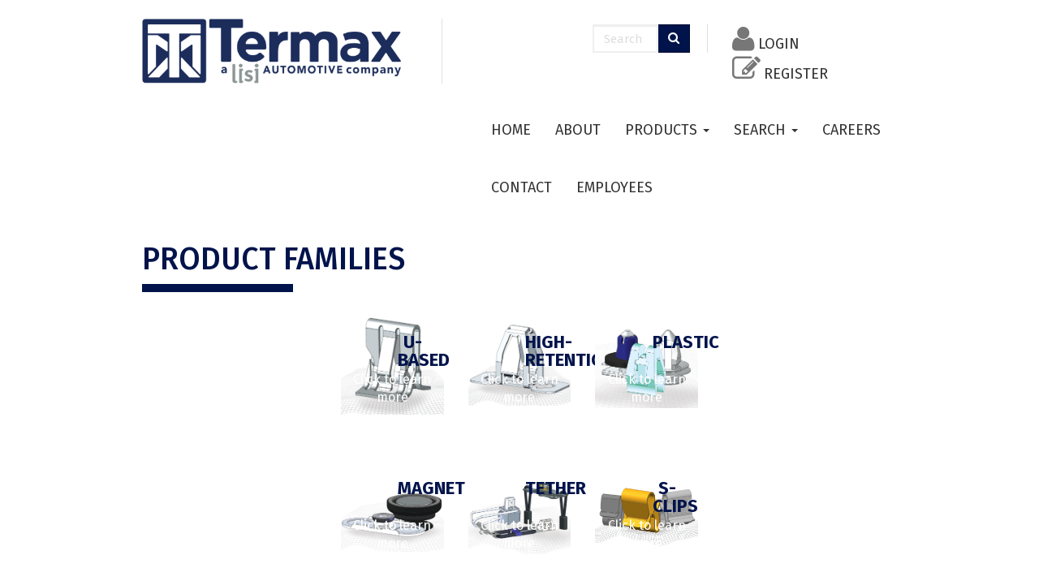

--- FILE ---
content_type: text/html; charset=UTF-8
request_url: https://www.termax.com/products/
body_size: 21112
content:
<!DOCTYPE html>
<html lang="en">

<head>
    <meta charset="utf-8">
    <title>Our Products | Termax | Termax</title>
    <meta name="viewport" content="width=device-width, initial-scale=1.0, maximum-scale=1.0, user-scalable=no">
    <meta name="robots" content="index,follow">
    <meta http-equiv="X-UA-Compatible" content="IE=edge">
    <meta property="og:image" content="https://www.termax.com/wp-content/themes/termax/assets//img/og/black-logo.jpg">
    <link href="//fonts.googleapis.com/css?family=Fira+Sans:300,400,350,500,700,900" rel="stylesheet">
    <link href="https://www.termax.com/wp-content/themes/termax/assets/img/favicon/favicon.ico" rel="shortcut icon" type="image/x-icon" />
    <link href="https://www.termax.com/img/favicon/favicon.ico" rel="icon" type="image/x-icon" />
    <link rel="canonical" href="https://www.termax.com/en">
    <meta name="keywords" content="home">
    <meta name="description"
        content="Our Automotive Fastener Catalog Termax&#39;s fasteners will provide you with a robust engineering solution for all your fastening needs. Click our products below to learn more about our complete range of fastening solutions. U-Based Fasteners Click to learn&#8230;">
        <link rel="stylesheet" type="text/css" href="https://cdn.datatables.net/1.11.5/css/jquery.dataTables.css">
    <link rel="stylesheet" type="text/css" media="screen" href="https://www.termax.com/wp-content/themes/termax/assets/css/site.css">
<!--    <script>paceOptions = { restartOnRequestAfter: true, ajax: { trackMethods: ['GET', 'POST'] } }; site = { baseURL: 'https://www.termax.com/', lang: { code: 'en' }, dataTable: { oLanguage: { sUrl: 'js/libraries/plugin/datatables/il8n/english.json' } } };</script> -->
    <script type="text/javascript" src="https://www.termax.com/wp-content/themes/termax/assets/js/site.min.js" charset="UTF-8"></script>
    <script async src="https://www.googletagmanager.com/gtag/js?id=UA-124371202-1"></script>
    <script>window.dataLayer = window.dataLayer || []; function gtag() { dataLayer.push(arguments); } gtag('js', new Date()); gtag('config', 'UA-124371202-1');</script>
    <script src="https://cdn.datatables.net/fixedheader/3.1.7/js/dataTables.fixedHeader.min.js"></script>
   
    
    <meta name='robots' content='index, follow, max-image-preview:large, max-snippet:-1, max-video-preview:-1' />

            <script data-no-defer="1" data-ezscrex="false" data-cfasync="false" data-pagespeed-no-defer data-cookieconsent="ignore">
                var ctPublicFunctions = {"_ajax_nonce":"3e74d48427","_rest_nonce":"abb6b7fe69","_ajax_url":"\/wp-admin\/admin-ajax.php","_rest_url":"https:\/\/www.termax.com\/wp-json\/","data__cookies_type":"none","data__ajax_type":"rest","data__bot_detector_enabled":"1","data__frontend_data_log_enabled":1,"cookiePrefix":"","wprocket_detected":false,"host_url":"www.termax.com","text__ee_click_to_select":"Click to select the whole data","text__ee_original_email":"The complete one is","text__ee_got_it":"Got it","text__ee_blocked":"Blocked","text__ee_cannot_connect":"Cannot connect","text__ee_cannot_decode":"Can not decode email. Unknown reason","text__ee_email_decoder":"CleanTalk email decoder","text__ee_wait_for_decoding":"The magic is on the way!","text__ee_decoding_process":"Please wait a few seconds while we decode the contact data."}
            </script>
        
            <script data-no-defer="1" data-ezscrex="false" data-cfasync="false" data-pagespeed-no-defer data-cookieconsent="ignore">
                var ctPublic = {"_ajax_nonce":"3e74d48427","settings__forms__check_internal":"0","settings__forms__check_external":"0","settings__forms__force_protection":0,"settings__forms__search_test":"1","settings__forms__wc_add_to_cart":"0","settings__data__bot_detector_enabled":"1","settings__sfw__anti_crawler":0,"blog_home":"https:\/\/www.termax.com\/","pixel__setting":"3","pixel__enabled":false,"pixel__url":null,"data__email_check_before_post":"1","data__email_check_exist_post":"0","data__cookies_type":"none","data__key_is_ok":true,"data__visible_fields_required":true,"wl_brandname":"Anti-Spam by CleanTalk","wl_brandname_short":"CleanTalk","ct_checkjs_key":1648679556,"emailEncoderPassKey":"c0615414bc70fda1660c9f6d6283773b","bot_detector_forms_excluded":"W10=","advancedCacheExists":false,"varnishCacheExists":false,"wc_ajax_add_to_cart":false,"theRealPerson":{"phrases":{"trpHeading":"The Real Person Badge!","trpContent1":"The commenter acts as a real person and verified as not a bot.","trpContent2":" Anti-Spam by CleanTalk","trpContentLearnMore":"Learn more"},"trpContentLink":"https:\/\/cleantalk.org\/help\/the-real-person?utm_id=&amp;utm_term=&amp;utm_source=admin_side&amp;utm_medium=trp_badge&amp;utm_content=trp_badge_link_click&amp;utm_campaign=apbct_links","imgPersonUrl":"https:\/\/www.termax.com\/wp-content\/plugins\/cleantalk-spam-protect\/css\/images\/real_user.svg","imgShieldUrl":"https:\/\/www.termax.com\/wp-content\/plugins\/cleantalk-spam-protect\/css\/images\/shield.svg"}}
            </script>
        
	<!-- This site is optimized with the Yoast SEO plugin v26.5 - https://yoast.com/wordpress/plugins/seo/ -->
	<meta name="description" content="U-Based Fasteners Click to learn more High Retention Fasteners Click to learn more Sealing Fasteners Click to learn more Plastic Fasteners Click to learn more Magnet Fasteners Click to learn more Tether Fasteners Click to learn more U&amp;J Nuts Click to learn." />
	<link rel="canonical" href="https://www.termax.com/products/" />
	<link rel="next" href="https://www.termax.com/products/page/2/" />
	<meta property="og:locale" content="en_US" />
	<meta property="og:type" content="website" />
	<meta property="og:title" content="Our Products | Termax" />
	<meta property="og:description" content="U-Based Fasteners Click to learn more High Retention Fasteners Click to learn more Sealing Fasteners Click to learn more Plastic Fasteners Click to learn more Magnet Fasteners Click to learn more Tether Fasteners Click to learn more U&amp;J Nuts Click to learn." />
	<meta property="og:url" content="https://www.termax.com/products/" />
	<meta property="og:site_name" content="Termax" />
	<meta name="twitter:card" content="summary_large_image" />
	<script type="application/ld+json" class="yoast-schema-graph">{"@context":"https://schema.org","@graph":[{"@type":"CollectionPage","@id":"https://www.termax.com/products/","url":"https://www.termax.com/products/","name":"Our Products | Termax","isPartOf":{"@id":"https://www.termax.com/#website"},"primaryImageOfPage":{"@id":"https://www.termax.com/products/#primaryimage"},"image":{"@id":"https://www.termax.com/products/#primaryimage"},"thumbnailUrl":"https://www.termax.com/wp-content/uploads/2023/07/3D-Specialty-Web-2-e1747227178871.png","description":"U-Based Fasteners Click to learn more High Retention Fasteners Click to learn more Sealing Fasteners Click to learn more Plastic Fasteners Click to learn more Magnet Fasteners Click to learn more Tether Fasteners Click to learn more U&J Nuts Click to learn.","breadcrumb":{"@id":"https://www.termax.com/products/#breadcrumb"},"inLanguage":"en-US"},{"@type":"ImageObject","inLanguage":"en-US","@id":"https://www.termax.com/products/#primaryimage","url":"https://www.termax.com/wp-content/uploads/2023/07/3D-Specialty-Web-2-e1747227178871.png","contentUrl":"https://www.termax.com/wp-content/uploads/2023/07/3D-Specialty-Web-2-e1747227178871.png","width":594,"height":594},{"@type":"BreadcrumbList","@id":"https://www.termax.com/products/#breadcrumb","itemListElement":[{"@type":"ListItem","position":1,"name":"Home","item":"https://www.termax.com/"},{"@type":"ListItem","position":2,"name":"products"}]},{"@type":"WebSite","@id":"https://www.termax.com/#website","url":"https://www.termax.com/","name":"Termax.com","description":"","potentialAction":[{"@type":"SearchAction","target":{"@type":"EntryPoint","urlTemplate":"https://www.termax.com/?s={search_term_string}"},"query-input":{"@type":"PropertyValueSpecification","valueRequired":true,"valueName":"search_term_string"}}],"inLanguage":"en-US"}]}</script>
	<!-- / Yoast SEO plugin. -->


<link rel='dns-prefetch' href='//fd.cleantalk.org' />
<link rel='dns-prefetch' href='//www.googletagmanager.com' />
<link rel="alternate" type="application/rss+xml" title="Termax &raquo; products Feed" href="https://www.termax.com/products/feed/" />
<style id='wp-img-auto-sizes-contain-inline-css' type='text/css'>
img:is([sizes=auto i],[sizes^="auto," i]){contain-intrinsic-size:3000px 1500px}
/*# sourceURL=wp-img-auto-sizes-contain-inline-css */
</style>
<style id='wp-emoji-styles-inline-css' type='text/css'>

	img.wp-smiley, img.emoji {
		display: inline !important;
		border: none !important;
		box-shadow: none !important;
		height: 1em !important;
		width: 1em !important;
		margin: 0 0.07em !important;
		vertical-align: -0.1em !important;
		background: none !important;
		padding: 0 !important;
	}
/*# sourceURL=wp-emoji-styles-inline-css */
</style>
<style id='wp-block-library-inline-css' type='text/css'>
:root{--wp-block-synced-color:#7a00df;--wp-block-synced-color--rgb:122,0,223;--wp-bound-block-color:var(--wp-block-synced-color);--wp-editor-canvas-background:#ddd;--wp-admin-theme-color:#007cba;--wp-admin-theme-color--rgb:0,124,186;--wp-admin-theme-color-darker-10:#006ba1;--wp-admin-theme-color-darker-10--rgb:0,107,160.5;--wp-admin-theme-color-darker-20:#005a87;--wp-admin-theme-color-darker-20--rgb:0,90,135;--wp-admin-border-width-focus:2px}@media (min-resolution:192dpi){:root{--wp-admin-border-width-focus:1.5px}}.wp-element-button{cursor:pointer}:root .has-very-light-gray-background-color{background-color:#eee}:root .has-very-dark-gray-background-color{background-color:#313131}:root .has-very-light-gray-color{color:#eee}:root .has-very-dark-gray-color{color:#313131}:root .has-vivid-green-cyan-to-vivid-cyan-blue-gradient-background{background:linear-gradient(135deg,#00d084,#0693e3)}:root .has-purple-crush-gradient-background{background:linear-gradient(135deg,#34e2e4,#4721fb 50%,#ab1dfe)}:root .has-hazy-dawn-gradient-background{background:linear-gradient(135deg,#faaca8,#dad0ec)}:root .has-subdued-olive-gradient-background{background:linear-gradient(135deg,#fafae1,#67a671)}:root .has-atomic-cream-gradient-background{background:linear-gradient(135deg,#fdd79a,#004a59)}:root .has-nightshade-gradient-background{background:linear-gradient(135deg,#330968,#31cdcf)}:root .has-midnight-gradient-background{background:linear-gradient(135deg,#020381,#2874fc)}:root{--wp--preset--font-size--normal:16px;--wp--preset--font-size--huge:42px}.has-regular-font-size{font-size:1em}.has-larger-font-size{font-size:2.625em}.has-normal-font-size{font-size:var(--wp--preset--font-size--normal)}.has-huge-font-size{font-size:var(--wp--preset--font-size--huge)}.has-text-align-center{text-align:center}.has-text-align-left{text-align:left}.has-text-align-right{text-align:right}.has-fit-text{white-space:nowrap!important}#end-resizable-editor-section{display:none}.aligncenter{clear:both}.items-justified-left{justify-content:flex-start}.items-justified-center{justify-content:center}.items-justified-right{justify-content:flex-end}.items-justified-space-between{justify-content:space-between}.screen-reader-text{border:0;clip-path:inset(50%);height:1px;margin:-1px;overflow:hidden;padding:0;position:absolute;width:1px;word-wrap:normal!important}.screen-reader-text:focus{background-color:#ddd;clip-path:none;color:#444;display:block;font-size:1em;height:auto;left:5px;line-height:normal;padding:15px 23px 14px;text-decoration:none;top:5px;width:auto;z-index:100000}html :where(.has-border-color){border-style:solid}html :where([style*=border-top-color]){border-top-style:solid}html :where([style*=border-right-color]){border-right-style:solid}html :where([style*=border-bottom-color]){border-bottom-style:solid}html :where([style*=border-left-color]){border-left-style:solid}html :where([style*=border-width]){border-style:solid}html :where([style*=border-top-width]){border-top-style:solid}html :where([style*=border-right-width]){border-right-style:solid}html :where([style*=border-bottom-width]){border-bottom-style:solid}html :where([style*=border-left-width]){border-left-style:solid}html :where(img[class*=wp-image-]){height:auto;max-width:100%}:where(figure){margin:0 0 1em}html :where(.is-position-sticky){--wp-admin--admin-bar--position-offset:var(--wp-admin--admin-bar--height,0px)}@media screen and (max-width:600px){html :where(.is-position-sticky){--wp-admin--admin-bar--position-offset:0px}}

/*# sourceURL=wp-block-library-inline-css */
</style><style id='global-styles-inline-css' type='text/css'>
:root{--wp--preset--aspect-ratio--square: 1;--wp--preset--aspect-ratio--4-3: 4/3;--wp--preset--aspect-ratio--3-4: 3/4;--wp--preset--aspect-ratio--3-2: 3/2;--wp--preset--aspect-ratio--2-3: 2/3;--wp--preset--aspect-ratio--16-9: 16/9;--wp--preset--aspect-ratio--9-16: 9/16;--wp--preset--color--black: #000000;--wp--preset--color--cyan-bluish-gray: #abb8c3;--wp--preset--color--white: #ffffff;--wp--preset--color--pale-pink: #f78da7;--wp--preset--color--vivid-red: #cf2e2e;--wp--preset--color--luminous-vivid-orange: #ff6900;--wp--preset--color--luminous-vivid-amber: #fcb900;--wp--preset--color--light-green-cyan: #7bdcb5;--wp--preset--color--vivid-green-cyan: #00d084;--wp--preset--color--pale-cyan-blue: #8ed1fc;--wp--preset--color--vivid-cyan-blue: #0693e3;--wp--preset--color--vivid-purple: #9b51e0;--wp--preset--gradient--vivid-cyan-blue-to-vivid-purple: linear-gradient(135deg,rgb(6,147,227) 0%,rgb(155,81,224) 100%);--wp--preset--gradient--light-green-cyan-to-vivid-green-cyan: linear-gradient(135deg,rgb(122,220,180) 0%,rgb(0,208,130) 100%);--wp--preset--gradient--luminous-vivid-amber-to-luminous-vivid-orange: linear-gradient(135deg,rgb(252,185,0) 0%,rgb(255,105,0) 100%);--wp--preset--gradient--luminous-vivid-orange-to-vivid-red: linear-gradient(135deg,rgb(255,105,0) 0%,rgb(207,46,46) 100%);--wp--preset--gradient--very-light-gray-to-cyan-bluish-gray: linear-gradient(135deg,rgb(238,238,238) 0%,rgb(169,184,195) 100%);--wp--preset--gradient--cool-to-warm-spectrum: linear-gradient(135deg,rgb(74,234,220) 0%,rgb(151,120,209) 20%,rgb(207,42,186) 40%,rgb(238,44,130) 60%,rgb(251,105,98) 80%,rgb(254,248,76) 100%);--wp--preset--gradient--blush-light-purple: linear-gradient(135deg,rgb(255,206,236) 0%,rgb(152,150,240) 100%);--wp--preset--gradient--blush-bordeaux: linear-gradient(135deg,rgb(254,205,165) 0%,rgb(254,45,45) 50%,rgb(107,0,62) 100%);--wp--preset--gradient--luminous-dusk: linear-gradient(135deg,rgb(255,203,112) 0%,rgb(199,81,192) 50%,rgb(65,88,208) 100%);--wp--preset--gradient--pale-ocean: linear-gradient(135deg,rgb(255,245,203) 0%,rgb(182,227,212) 50%,rgb(51,167,181) 100%);--wp--preset--gradient--electric-grass: linear-gradient(135deg,rgb(202,248,128) 0%,rgb(113,206,126) 100%);--wp--preset--gradient--midnight: linear-gradient(135deg,rgb(2,3,129) 0%,rgb(40,116,252) 100%);--wp--preset--font-size--small: 13px;--wp--preset--font-size--medium: 20px;--wp--preset--font-size--large: 36px;--wp--preset--font-size--x-large: 42px;--wp--preset--spacing--20: 0.44rem;--wp--preset--spacing--30: 0.67rem;--wp--preset--spacing--40: 1rem;--wp--preset--spacing--50: 1.5rem;--wp--preset--spacing--60: 2.25rem;--wp--preset--spacing--70: 3.38rem;--wp--preset--spacing--80: 5.06rem;--wp--preset--shadow--natural: 6px 6px 9px rgba(0, 0, 0, 0.2);--wp--preset--shadow--deep: 12px 12px 50px rgba(0, 0, 0, 0.4);--wp--preset--shadow--sharp: 6px 6px 0px rgba(0, 0, 0, 0.2);--wp--preset--shadow--outlined: 6px 6px 0px -3px rgb(255, 255, 255), 6px 6px rgb(0, 0, 0);--wp--preset--shadow--crisp: 6px 6px 0px rgb(0, 0, 0);}:where(.is-layout-flex){gap: 0.5em;}:where(.is-layout-grid){gap: 0.5em;}body .is-layout-flex{display: flex;}.is-layout-flex{flex-wrap: wrap;align-items: center;}.is-layout-flex > :is(*, div){margin: 0;}body .is-layout-grid{display: grid;}.is-layout-grid > :is(*, div){margin: 0;}:where(.wp-block-columns.is-layout-flex){gap: 2em;}:where(.wp-block-columns.is-layout-grid){gap: 2em;}:where(.wp-block-post-template.is-layout-flex){gap: 1.25em;}:where(.wp-block-post-template.is-layout-grid){gap: 1.25em;}.has-black-color{color: var(--wp--preset--color--black) !important;}.has-cyan-bluish-gray-color{color: var(--wp--preset--color--cyan-bluish-gray) !important;}.has-white-color{color: var(--wp--preset--color--white) !important;}.has-pale-pink-color{color: var(--wp--preset--color--pale-pink) !important;}.has-vivid-red-color{color: var(--wp--preset--color--vivid-red) !important;}.has-luminous-vivid-orange-color{color: var(--wp--preset--color--luminous-vivid-orange) !important;}.has-luminous-vivid-amber-color{color: var(--wp--preset--color--luminous-vivid-amber) !important;}.has-light-green-cyan-color{color: var(--wp--preset--color--light-green-cyan) !important;}.has-vivid-green-cyan-color{color: var(--wp--preset--color--vivid-green-cyan) !important;}.has-pale-cyan-blue-color{color: var(--wp--preset--color--pale-cyan-blue) !important;}.has-vivid-cyan-blue-color{color: var(--wp--preset--color--vivid-cyan-blue) !important;}.has-vivid-purple-color{color: var(--wp--preset--color--vivid-purple) !important;}.has-black-background-color{background-color: var(--wp--preset--color--black) !important;}.has-cyan-bluish-gray-background-color{background-color: var(--wp--preset--color--cyan-bluish-gray) !important;}.has-white-background-color{background-color: var(--wp--preset--color--white) !important;}.has-pale-pink-background-color{background-color: var(--wp--preset--color--pale-pink) !important;}.has-vivid-red-background-color{background-color: var(--wp--preset--color--vivid-red) !important;}.has-luminous-vivid-orange-background-color{background-color: var(--wp--preset--color--luminous-vivid-orange) !important;}.has-luminous-vivid-amber-background-color{background-color: var(--wp--preset--color--luminous-vivid-amber) !important;}.has-light-green-cyan-background-color{background-color: var(--wp--preset--color--light-green-cyan) !important;}.has-vivid-green-cyan-background-color{background-color: var(--wp--preset--color--vivid-green-cyan) !important;}.has-pale-cyan-blue-background-color{background-color: var(--wp--preset--color--pale-cyan-blue) !important;}.has-vivid-cyan-blue-background-color{background-color: var(--wp--preset--color--vivid-cyan-blue) !important;}.has-vivid-purple-background-color{background-color: var(--wp--preset--color--vivid-purple) !important;}.has-black-border-color{border-color: var(--wp--preset--color--black) !important;}.has-cyan-bluish-gray-border-color{border-color: var(--wp--preset--color--cyan-bluish-gray) !important;}.has-white-border-color{border-color: var(--wp--preset--color--white) !important;}.has-pale-pink-border-color{border-color: var(--wp--preset--color--pale-pink) !important;}.has-vivid-red-border-color{border-color: var(--wp--preset--color--vivid-red) !important;}.has-luminous-vivid-orange-border-color{border-color: var(--wp--preset--color--luminous-vivid-orange) !important;}.has-luminous-vivid-amber-border-color{border-color: var(--wp--preset--color--luminous-vivid-amber) !important;}.has-light-green-cyan-border-color{border-color: var(--wp--preset--color--light-green-cyan) !important;}.has-vivid-green-cyan-border-color{border-color: var(--wp--preset--color--vivid-green-cyan) !important;}.has-pale-cyan-blue-border-color{border-color: var(--wp--preset--color--pale-cyan-blue) !important;}.has-vivid-cyan-blue-border-color{border-color: var(--wp--preset--color--vivid-cyan-blue) !important;}.has-vivid-purple-border-color{border-color: var(--wp--preset--color--vivid-purple) !important;}.has-vivid-cyan-blue-to-vivid-purple-gradient-background{background: var(--wp--preset--gradient--vivid-cyan-blue-to-vivid-purple) !important;}.has-light-green-cyan-to-vivid-green-cyan-gradient-background{background: var(--wp--preset--gradient--light-green-cyan-to-vivid-green-cyan) !important;}.has-luminous-vivid-amber-to-luminous-vivid-orange-gradient-background{background: var(--wp--preset--gradient--luminous-vivid-amber-to-luminous-vivid-orange) !important;}.has-luminous-vivid-orange-to-vivid-red-gradient-background{background: var(--wp--preset--gradient--luminous-vivid-orange-to-vivid-red) !important;}.has-very-light-gray-to-cyan-bluish-gray-gradient-background{background: var(--wp--preset--gradient--very-light-gray-to-cyan-bluish-gray) !important;}.has-cool-to-warm-spectrum-gradient-background{background: var(--wp--preset--gradient--cool-to-warm-spectrum) !important;}.has-blush-light-purple-gradient-background{background: var(--wp--preset--gradient--blush-light-purple) !important;}.has-blush-bordeaux-gradient-background{background: var(--wp--preset--gradient--blush-bordeaux) !important;}.has-luminous-dusk-gradient-background{background: var(--wp--preset--gradient--luminous-dusk) !important;}.has-pale-ocean-gradient-background{background: var(--wp--preset--gradient--pale-ocean) !important;}.has-electric-grass-gradient-background{background: var(--wp--preset--gradient--electric-grass) !important;}.has-midnight-gradient-background{background: var(--wp--preset--gradient--midnight) !important;}.has-small-font-size{font-size: var(--wp--preset--font-size--small) !important;}.has-medium-font-size{font-size: var(--wp--preset--font-size--medium) !important;}.has-large-font-size{font-size: var(--wp--preset--font-size--large) !important;}.has-x-large-font-size{font-size: var(--wp--preset--font-size--x-large) !important;}
/*# sourceURL=global-styles-inline-css */
</style>

<style id='classic-theme-styles-inline-css' type='text/css'>
/*! This file is auto-generated */
.wp-block-button__link{color:#fff;background-color:#32373c;border-radius:9999px;box-shadow:none;text-decoration:none;padding:calc(.667em + 2px) calc(1.333em + 2px);font-size:1.125em}.wp-block-file__button{background:#32373c;color:#fff;text-decoration:none}
/*# sourceURL=/wp-includes/css/classic-themes.min.css */
</style>
<link rel='stylesheet' id='cleantalk-public-css-css' href='https://www.termax.com/wp-content/plugins/cleantalk-spam-protect/css/cleantalk-public.min.css?ver=6.69.2_1765387571' type='text/css' media='all'  crossorigin="anonymous" integrity="sha256-3ux7cXVLJA1+5QnXCqbAwh+s5pIKqz6xti8+7tHoZH8=" />
<link rel='stylesheet' id='cleantalk-email-decoder-css-css' href='https://www.termax.com/wp-content/plugins/cleantalk-spam-protect/css/cleantalk-email-decoder.min.css?ver=6.69.2_1765387571' type='text/css' media='all'  crossorigin="anonymous" integrity="sha256-e8fFCGc42mMI83RWks4AU1QhEicqk5r85VmwOh1ISSo=" />
<link rel='stylesheet' id='cleantalk-trp-css-css' href='https://www.termax.com/wp-content/plugins/cleantalk-spam-protect/css/cleantalk-trp.min.css?ver=6.69.2_1765387571' type='text/css' media='all'  crossorigin="anonymous" integrity="sha256-UWCIb4A9qYFU+T3GfRSNt6Q0MY7ImizaYxflheuTb/Q=" />
<link rel='stylesheet' id='contact-form-7-css' href='https://www.termax.com/wp-content/plugins/contact-form-7/includes/css/styles.css?ver=6.1.4' type='text/css' media='all'  crossorigin="anonymous" integrity="sha256-QEj9DmxEQSRlRJuk9ccnI0nuFXRAHOx1XWuNnAzMKN0=" />
<script type="text/javascript" src="https://www.termax.com/wp-content/plugins/cleantalk-spam-protect/js/apbct-public-bundle.min.js?ver=6.69.2_1765387571" id="apbct-public-bundle.min-js-js" crossorigin="anonymous" integrity="sha256-0rslS503lVpqSHd5VpH19LMadM6/aXcFYndbwvaXErA="></script>
<script type="text/javascript" src="https://fd.cleantalk.org/ct-bot-detector-wrapper.js?ver=6.69.2" id="ct_bot_detector-js" defer="defer" data-wp-strategy="defer" crossorigin="anonymous" integrity="sha256-TySd+24H9lfxbx320fnlunC+Shd3Aw/pUJUnu5YrP3A="></script>
<link rel="https://api.w.org/" href="https://www.termax.com/wp-json/" /><link rel="EditURI" type="application/rsd+xml" title="RSD" href="https://www.termax.com/xmlrpc.php?rsd" />
<meta name="generator" content="WordPress 6.9" />
<meta name="generator" content="Site Kit by Google 1.167.0" /><script type="text/javascript">//<![CDATA[
  function external_links_in_new_windows_loop() {
    if (!document.links) {
      document.links = document.getElementsByTagName('a');
    }
    var change_link = false;
    var force = '';
    var ignore = '';

    for (var t=0; t<document.links.length; t++) {
      var all_links = document.links[t];
      change_link = false;
      
      if(document.links[t].hasAttribute('onClick') == false) {
        // forced if the address starts with http (or also https), but does not link to the current domain
        if(all_links.href.search(/^http/) != -1 && all_links.href.search('www.termax.com') == -1 && all_links.href.search(/^#/) == -1) {
          // console.log('Changed ' + all_links.href);
          change_link = true;
        }
          
        if(force != '' && all_links.href.search(force) != -1) {
          // forced
          // console.log('force ' + all_links.href);
          change_link = true;
        }
        
        if(ignore != '' && all_links.href.search(ignore) != -1) {
          // console.log('ignore ' + all_links.href);
          // ignored
          change_link = false;
        }

        if(change_link == true) {
          // console.log('Changed ' + all_links.href);
          document.links[t].setAttribute('onClick', 'javascript:window.open(\'' + all_links.href.replace(/'/g, '') + '\', \'_blank\', \'noopener\'); return false;');
          document.links[t].removeAttribute('target');
        }
      }
    }
  }
  
  // Load
  function external_links_in_new_windows_load(func)
  {  
    var oldonload = window.onload;
    if (typeof window.onload != 'function'){
      window.onload = func;
    } else {
      window.onload = function(){
        oldonload();
        func();
      }
    }
  }

  external_links_in_new_windows_load(external_links_in_new_windows_loop);
  //]]></script>

		<style type="text/css" id="wp-custom-css">
			.breadcrumb {
	padding: 5px 15px;
	background-color: #00134B;
	width: 20%;
}

.breadcrumb-wrapper {
	width: 100%;
}

h1 {
	color: #00134B;
	font-size: 250%;
}

h2, h3, h4 {
	color: #00134B;
}

hr.solid {
  border-top: 1px solid #bbb;
	margin-bottom: 50px;
}

#content-page.content-page-home div.products-index {
  font-weight: 300;
	font-size: 16px;
}

#content-page.content-page-home div.row.products {
	display: flex;
	flex-wrap: wrap;
}

.products-index  img {
	display:flex;
}

#content-page.content-page-home div.row.products .col-sm-4:nth-child(3n-1) {
	border-left: 1px solid;
  border-right: 1px solid;
  border-image: linear-gradient(to bottom, transparent , #ccc , transparent ) 1 100%;
}

#footer p {
	font-size:13px;
	margin-top:0px;
}

@media (min-width: 768px) {
  #footer div.flags {
    color: #1D325B;
    font-size: 15px;
  }
}
@media (min-width: 992px) {
  #footer div.flags {
    margin-bottom: 25px;
  }
}

@media (max-width: 767px) {
  #footer div.flags img {
    margin-bottom: 10px;
    max-width: 75%;
  }
}


#content-page div.catalog div.box {
	height: auto;
	background-size:contain;
	background-position:left;
}

#content-page div.catalog div.box:hover div {
  background: #00225a;
  opacity: 0.85;
  height: auto;
}

#content-page div.catalog div.box a {
  padding-top: 10px;
	display:block;
}

#content-page div.catalog div.box h3 {
  margin: 0;
  padding-top: 30px;
  text-transform: uppercase;
  color: #8B9796;
  font-size: 20px;
  padding-left: 20px;
  padding-right: 20px;
	text-align:center;
	margin-left: auto; 
	margin-right: 0;
	line-height: 1;
  height: 3em;
	
}

@media (min-width: 991px) {
	#content-page div.catalog div.box h3 {
		max-width:60%;
		font-size: 22px;
	}
}

#content-page div.product-details {
	text-align:left;
}

#content-page div.product-details h2{
	text-transform: uppercase;
	margin-top:1.5em
}

#content-page div.product-details h3{
	color: #00134B;
}

#content-page div.product-details div.content {
	padding: 20px;
}

@media (min-width: 991px) {
	#content-page div.product-details h4{
		margin-top:2em;
	}
	#content-page div.product-details h2{
		margin-top:1.5em;
	}
	#content-page div.product-details img{
		margin-top:2em;
	}
}

#content-page div.product-details div.container {
	width:inherit;
}

#content-page .hide-details{
		text-transform: capitalize;
		padding-right:20px;
}

@media (min-width: 768px) {
	#content-page .hide-details{
		float:right;
	}
}

@media (max-width: 767px) {
	#content-page .hide-details{
		display:block;
		padding-top: 10px;
	}
}

@media (min-width: 992px) {
  .page-content .part-number-search {
    float: right;
    width: 40%;
		margin-bottom:20px
  }
}

@media (min-width: 992px) {
	.get-responce div:not(.dataTables_wrapper):not(.category-image-div):not(.category-image-div):not(.dataTables_paginate):not(.dataTables_length) {
	padding: 2em 4em;
	}
}

.get-responce div:not(.dataTables_wrapper):not(.category-image-div):not(.category-image-div):not(.dataTables_paginate):not(.dataTables_length) {
	font-size: 250% !important;
}

@media (min-width: 1200px) {
    .container {
        width: 75%;
    }
}
.marketing-request-content {
	font-size: 120%;
}


.marketing-request-content li{
	margin-bottom: 3px;
}

.logo-img{
	width:  150px;
  height: 150px;
	object-fit:scale-down;
	margin-bottom: 15px;
	border: 1px solid lightgray;
	border-radius: 10px;
}

.logo-img:hover {
	background-color: lightgray;
}		</style>
		</head>
<body id="top" class="lang-en no-js"><a class="sr-only" href="#content-page"></a>
<header id="header" class="header-type-1">
        <div class="container">
            <div class="row">
                <div class="col-sm-5"><a class="navbar-brand" href="https://www.termax.com"><img
                            class="logo img-responsive" src="https://www.termax.com/wp-content/uploads/2023/07/logo-1.png"
                            alt="Termax Logo" /></a></div>
                <div class="col-sm-7 margin">
                    <div class="row">
                        <div class="col-lg-offset-3 col-lg-4 col-md-offset-2 col-md-5 col-sm-5">
                            <form action="https://www.termax.com/" accept-charset="utf-8" method="get"
                                class="navbar-form search-box" role="search">
                                <input type="hidden" name="nojs" value="1">
                                <div class="input-group">
                                    <label for="q" class="sr-only">Enter your search terms
                                        here</label>
                                        <input type="text" class="form-control"  name="s" id="q"
                                        placeholder="Search" value="" />
                                        <span class="input-group-btn">
                                            <button
                                            type="submit" class="btn btn-primary">
                                            <i class="fa fa-search"></i>
                                            <span
                                                class="sr-only">Search</span>
                                            </button>
                                        </span>
                                    </div>
                            </form>
                        </div>
                        <!-- <div class="col-md-2 col-sm-3 language-select"><ul class="nav"><li class="dropdown"><a data-toggle="dropdown" class="dropdown-toggle" href="#"><img src="https://www.termax.com/img/canada-flag.jpg" alt="lang"> <span class="caret"></span></a><ul role="menu" class="dropdown-menu"><li><a href="https://www.termax.com/"><img src="https://www.termax.com/img/canada-flag.jpg" alt="lang"></a></li><li><a href="https://www.termax.com/"><img src="https://www.termax.com/img/us-flag.jpg" alt="lang"></a></li></ul></li></ul></div> -->
                        <div class="col-md-5 col-sm-7 user">
                                                        <ul class="list-unstyled list-inline">
                                <li> <a href="https://www.termax.com/login"> <i
                                            class="fa fa-user fa-user-nav text-muted"></i> <span id="login-text">
                                            Login</span> </a> </li>
                                <li> <a href="https://www.termax.com/registration"> <i
                                            class="fa fa-pencil-square-o fa-user-nav text-muted"></i> <span
                                            id="login-text"> REGISTER</span> </a> </li>
                            </ul>
                                                    </div>
                    </div>
                    <nav role="navigation" class="navbar navbar-default">
                        <div class="navbar-header"><button data-target=".navbar-collapse" data-toggle="collapse"
                                class="navbar-toggle collapsed" type="button"><span class="sr-only">Toggle
                                    navigation</span><span class="icon-bar"></span><span class="icon-bar"></span><span
                                    class="icon-bar"></span></button></div>
                        <div class="navbar-collapse collapse">
                            <ul class="nav navbar-nav navbar-right">
                                                           

                                
                                <li ><a href="https://www.termax.com/"   ><span
                                            class="nav-icon icon-bulldozer"></span><br />HOME 
                                            </a>
                                                                            </li>
                            
                                                             

                                
                                <li ><a href="https://www.termax.com/about-us/"   ><span
                                            class="nav-icon icon-bulldozer"></span><br />About 
                                            </a>
                                                                            </li>
                            
                                                             

                                
                                <li  class="dropdown" ><a href="#"   class="dropdown-toggle"
                                        data-toggle="dropdown" aria-haspopup="true"    ><span
                                            class="nav-icon icon-bulldozer"></span><br />Products 
                                              <span
                                            class="caret"></span></a>
                                                                                <ul class="dropdown-menu" role="menu">
                                                                            <li><a href="https://www.termax.com/products/">Families</a></li>
                                      
                                                                                <li><a href="https://www.termax.com/vehicle-showroom/">Applications</a></li>
                                      
                                                                            </ul>
                                                                    </li>
                            
                                                             

                                
                                <li  class="dropdown" ><a href="#"   class="dropdown-toggle"
                                        data-toggle="dropdown" aria-haspopup="true"    ><span
                                            class="nav-icon icon-bulldozer"></span><br />Search 
                                              <span
                                            class="caret"></span></a>
                                                                                <ul class="dropdown-menu" role="menu">
                                                                            <li><a href="https://www.termax.com/product-catalog/">TMX Part Catalog</a></li>
                                      
                                                                                <li><a href="https://www.termax.com/oem-cross-reference-search/">OEM Cross Reference</a></li>
                                      
                                                                            </ul>
                                                                    </li>
                            
                                                             

                                
                                <li ><a href="https://www.termax.com/careers/"   ><span
                                            class="nav-icon icon-bulldozer"></span><br />Careers 
                                            </a>
                                                                            </li>
                            
                                                             

                                
                                <li ><a href="https://www.termax.com/contact-us/"   ><span
                                            class="nav-icon icon-bulldozer"></span><br />Contact 
                                            </a>
                                                                            </li>
                            
                                                             

                                
                                <li ><a href="https://www.termax.com/employee-intranet/"   ><span
                                            class="nav-icon icon-bulldozer"></span><br />Employees 
                                            </a>
                                                                            </li>
                            
                                            
                            </ul>
                        </div>
                    </nav>
                </div>
            </div>
        </div>
    </header>
    
    <div id="content-page" class="content-page-our-products">
        <div class="content-area">
            <div class="container">
                <div class="page-title-bar">
                    <div class="">
                        <h1 class="page-title">Product Families</h1>
                    </div>
                </div>
                <div class="breadcrumb-bar">
                    <div class="">
                        <nav class="breadcrumb-wrapper hidden-xs">
                            <ul class="breadcrumb"></ul>
                        </nav>
                        <div class="breadcrumb-spacer visible-xs"></div>
                    </div>
                </div>
                <div class="page-content">
                    <div class="catalog">
                        <div class="container">
                            <div class="container">
                            								
								<div class="col-md-4">
                                    <div class="box" style="background-image: url('https://www.termax.com/wp-content/uploads/2023/07/3D-UBased-Poster-1-2-scaled-e1747332510500.png'");>
                                        <div>
                                            <h3 style="color: #00134B; ">U-Based</h3><a
                                                href="#u-based-fasteners" data-toggle="collapse">Click to
                                                learn more</a>
                                        </div>
                                    </div>
                                </div>
								
								<div id="u-based-fasteners" class="col-md-12 collapse product-details">
									<div class="container" style="border-style: solid; border-color: #00134B; border-radius: 10px;">
										<div class="row" >
											<div style="padding-left:20px;">
												<h2 style="font-family: &quot;Fira Sans&quot; sans-serif; ">
													U-Based													<a href="#u-based-fasteners" data-toggle="collapse" class="hide-details"><u>Hide details</u></a></h2>
												<div class="">
													<nav class="breadcrumb-wrapper hidden-xs">
														<ul class="breadcrumb"></ul>
													</nav>
													<div class="breadcrumb-spacer visible-xs"></div>
												</div>
											</div>
											
											<div class="row content">
												<div class="col-sm-4"> <h4>About</h4><p>Termax’s U-Based Fasteners will provide you with a robust engineering solution for all your fastening needs. Clips are available in a variety of “set-up heights”, sizes and configurations. Termax U-Based Fasteners offer low insertion and a wide range of controlled extraction forces. </p><h4>Wide Selection</h4> <p>Clips offered: <br>• in different heights and widths <br>• in different set-up heights <br>• for attaching to plastics or metals <br>• for various hole sizes  <br>• in a variety of finishes and colors <br>• with different controlled extraction forces <h4>"Coining"</h4><p>Termax’s unique “coining” process is applied to the wings of the clip providing lower insertion efforts and additional control efforts.</p></div>
												<div class="col-sm-4"><img alt="U&amp;J Nuts" class="img-responsive"
														src="https://www.termax.com/wp-content/uploads/2023/07/3D-UBased-Poster-1-1-scaled-e1747253719621.png" /></div>
												<div class="col-sm-4" style="text-align:right;"><h4>Aggressive Barbs</h4><p>Termax U-Based Fasteners are  designed with aggressive barbs.  These barbs have excellent retention to a wide variety  of materials. </p><h4>Interchangeability</h4><p>Termax’s ability to control  extraction efforts (via coining),  gives you options without changing your tools. Instead, Termax can offer you essentially the same clip with a modified coin that increases or decreases the extraction efforts. </p></div>
												<div class="col-sm-8 offset-sm-2" style="margin-top:10px; float:right;"> 
													<div class="col-sm-3"> <h4>Application</h4><p>Common areas U-Based fasteners are applied.</p> </div>
													<div class="col-sm-9"><img alt="U&amp;J Nuts" class="img-responsive"
																			   src="https://www.termax.com/wp-content/uploads/2023/07/ubased-diagram.png" /></div>
												</div>
												
											</div>
										</div>
									</div>
                    			</div>

                                								
								<div class="col-md-4">
                                    <div class="box" style="background-image: url('https://www.termax.com/wp-content/uploads/2023/07/3D-HighRetention-Poster-2-scaled-e1747332369213.png'");>
                                        <div>
                                            <h3 style="color: #00134B; ">High-Retention</h3><a
                                                href="#high-retention-fasteners" data-toggle="collapse">Click to
                                                learn more</a>
                                        </div>
                                    </div>
                                </div>
								
								<div id="high-retention-fasteners" class="col-md-12 collapse product-details">
									<div class="container" style="border-style: solid; border-color: #00134B; border-radius: 10px;">
										<div class="row" >
											<div style="padding-left:20px;">
												<h2 style="font-family: &quot;Fira Sans&quot; sans-serif; ">
													High-Retention													<a href="#high-retention-fasteners" data-toggle="collapse" class="hide-details"><u>Hide details</u></a></h2>
												<div class="">
													<nav class="breadcrumb-wrapper hidden-xs">
														<ul class="breadcrumb"></ul>
													</nav>
													<div class="breadcrumb-spacer visible-xs"></div>
												</div>
											</div>
											
											<div class="row content">
												<div class="col-sm-4"> <h4>About</h4><p>Termax’s High-Retention Clips will provide you with a robust engineering solution for your high retention needs. Clips are available in a variety of “set-up heights” and “foot-prints”. </p> <h4>Two Wings</h4><p>The two-winged design provides lower insertion efforts while retaining high extraction values. Two-wings also reduces the opportunity for a partial installation that is inherent with the conventional four-winged design.</p> <h4>"Coining"</h4><p>Termax’s unique “coining” process is applied to the wings of the clip providing lower insertion efforts and additional control efforts.</p></div>
												<div class="col-sm-4"><img alt="U&amp;J Nuts" class="img-responsive"
														src="https://www.termax.com/wp-content/uploads/2023/07/3D-HighRetention-Poster-1-scaled-e1747253776106.png" /></div>
												<div class="col-sm-4" style="text-align:right;"><h4>Lock Top</h4><p>This new and innovative feature provides the ultimate robustness to the body of the clip, both during installation and once installed into sheetmetal.</p><h4>Prevailing Torque Tabs</h4><p>Eliminates the concern of the screw backing out over time. </p><h4>Serviceability</h4><p>Removal of the fastener from the slot can be accomplished by “pinching” the opposing tabs together.</p></div>
												<div class="col-sm-8 offset-sm-2" style="margin-top:10px; float:right;"> 
													<div class="col-sm-3"> <h4>Application</h4><p>Common areas High-Retention fasteners are applied.</p> </div>
													<div class="col-sm-9"><img alt="U&amp;J Nuts" class="img-responsive"
																			   src="https://www.termax.com/wp-content/uploads/2023/07/highretention_diagram.png" /></div>
												</div>
												
											</div>
										</div>
									</div>
                    			</div>

                                								
								<div class="col-md-4">
                                    <div class="box" style="background-image: url('https://www.termax.com/wp-content/uploads/2023/07/3D-Plastics-Web-2-1-1-e1747255574244.png'");>
                                        <div>
                                            <h3 style="color: #00134B; ">Plastic</h3><a
                                                href="#plastic-fasteners" data-toggle="collapse">Click to
                                                learn more</a>
                                        </div>
                                    </div>
                                </div>
								
								<div id="plastic-fasteners" class="col-md-12 collapse product-details">
									<div class="container" style="border-style: solid; border-color: #00134B; border-radius: 10px;">
										<div class="row" >
											<div style="padding-left:20px;">
												<h2 style="font-family: &quot;Fira Sans&quot; sans-serif; ">
													Plastics													<a href="#plastic-fasteners" data-toggle="collapse" class="hide-details"><u>Hide details</u></a></h2>
												<div class="">
													<nav class="breadcrumb-wrapper hidden-xs">
														<ul class="breadcrumb"></ul>
													</nav>
													<div class="breadcrumb-spacer visible-xs"></div>
												</div>
											</div>
											
											<div class="row content">
												<div class="col-sm-4"> <h4>About</h4><p>Termax’s Plastic Fasteners offer reliable, dependable and proven solutions. A wide variety of styles are available; from small Arrowhead clips to large Arrowhead clips, from small compact Birds Beak clips to larger Birds Beak clips. Termax Plastic Fasteners attach to your part in a variety of ways providing a variety of engineering solutions.</p><h4>BIRDS BEAK Energy Absorption</h4><p>Termax offers Birds Beak Fasteners with tips that absorb and distribute more energy prior to breakage.</p><h4>Conventional</h4><p>Termax offers Birds Beak Fasteners with conventional tips as well as the “Energy Absorbing” tips.  <br>*Sealing options are available. </p></div>
												<div class="col-sm-4"><img alt="U&amp;J Nuts" class="img-responsive"
														src="https://www.termax.com/wp-content/uploads/2023/07/3D-Plastics-Web-2-1-1-e1747255574244.png" /></div>
												<div class="col-sm-4" style="text-align:right;"><h4>ARROWHEADS Robust</h4><p>Termax Arrowhead Fasteners are  ergonomically friendly, forgiving and very durable. <br><i>Attachment Method:  Clip Rib (with window)</i></p></div>
												<div class="col-sm-8 offset-sm-2" style="margin-top:10px; float:right;"> 
													<div class="col-sm-3"> <h4>Application</h4><p>Common areas Plastic fasteners are applied.</p> </div>
													<div class="col-sm-9"><img alt="U&amp;J Nuts" class="img-responsive"
																			   src="https://www.termax.com/wp-content/uploads/2023/07/plastic-diagram.png" /></div>
												</div>
												
											</div>
										</div>
									</div>
                    			</div>

                                								
								<div class="col-md-4">
                                    <div class="box" style="background-image: url('https://www.termax.com/wp-content/uploads/2023/07/3D-Magnets-Poster-2-scaled-e1747332599680.png'");>
                                        <div>
                                            <h3 style="color: #00134B; ">Magnet</h3><a
                                                href="#magnet-fasteners" data-toggle="collapse">Click to
                                                learn more</a>
                                        </div>
                                    </div>
                                </div>
								
								<div id="magnet-fasteners" class="col-md-12 collapse product-details">
									<div class="container" style="border-style: solid; border-color: #00134B; border-radius: 10px;">
										<div class="row" >
											<div style="padding-left:20px;">
												<h2 style="font-family: &quot;Fira Sans&quot; sans-serif; ">
													Magnets													<a href="#magnet-fasteners" data-toggle="collapse" class="hide-details"><u>Hide details</u></a></h2>
												<div class="">
													<nav class="breadcrumb-wrapper hidden-xs">
														<ul class="breadcrumb"></ul>
													</nav>
													<div class="breadcrumb-spacer visible-xs"></div>
												</div>
											</div>
											
											<div class="row content">
												<div class="col-sm-4"> <h4>About</h4><p>Termax’s Magnets are designed to be robust and a flexible solution when traditional fastening methods are not possible. Termax Magnets are available in various holding strengths, shapes and sizes. Magnet fasteners provide “zero” insertion efforts while providing a reliable and consistent extraction force. Magnets are the perfect solution when hidden fasteners are required. </p><h4>Customized Carriers</h4><p>Our experienced team can help you create the carrier that best fits your application. This includes but is not limited to Glued Carriers, Sonic Welded Carriers, Infrared Welded Carriers, Snapped In Doghouses, etc.</p><h4>Variety of Holding Forces</h4><p>Termax Magnet assemblies are offered in a wide range of holding forces.</p></div>
												<div class="col-sm-4"><img alt="U&amp;J Nuts" class="img-responsive"
														src="https://www.termax.com/wp-content/uploads/2023/07/3D-Magnets-Poster-1-scaled-e1747253863800.png" /></div>
												<div class="col-sm-4" style="text-align:right;"><h4>Excellent Retention</h4><p>Termax Magnet assemblies are built with a unique overmold pressfit or sonic staking process. This creates high retention between the Magnet and the Carrier as well as excellent articulation (where applicable).</p><h4>Variety of Shapes</h4><p>Termax Magnet assemblies come in an array of shapes (including circular and bar Magnets).</p></div>
												<div class="col-sm-8 offset-sm-2" style="margin-top:10px; float:right;"> 
													<div class="col-sm-3"> <h4>Application</h4><p>Common areas Magnet fasteners are applied.</p> </div>
													<div class="col-sm-9"><img alt="U&amp;J Nuts" class="img-responsive"
																			   src="https://www.termax.com/wp-content/uploads/2023/07/magnet-diagram.png" /></div>
												</div>
												
											</div>
										</div>
									</div>
                    			</div>

                                								
								<div class="col-md-4">
                                    <div class="box" style="background-image: url('https://www.termax.com/wp-content/uploads/2023/07/3D-Tethers-Poster-2-scaled-e1747332696577.png'");>
                                        <div>
                                            <h3 style="color: #00134B; ">Tether</h3><a
                                                href="#tether-fasteners" data-toggle="collapse">Click to
                                                learn more</a>
                                        </div>
                                    </div>
                                </div>
								
								<div id="tether-fasteners" class="col-md-12 collapse product-details">
									<div class="container" style="border-style: solid; border-color: #00134B; border-radius: 10px;">
										<div class="row" >
											<div style="padding-left:20px;">
												<h2 style="font-family: &quot;Fira Sans&quot; sans-serif; ">
													Tethers													<a href="#tether-fasteners" data-toggle="collapse" class="hide-details"><u>Hide details</u></a></h2>
												<div class="">
													<nav class="breadcrumb-wrapper hidden-xs">
														<ul class="breadcrumb"></ul>
													</nav>
													<div class="breadcrumb-spacer visible-xs"></div>
												</div>
											</div>
											
											<div class="row content">
												<div class="col-sm-4"> <h4>About</h4><p>Termax’s Tether Clips offer everything you need for vehicle components interfacing with air curtains. Our Tether Clips allow your part to move thus allowing the air curtain to deploy, without becoming a projectile. Termax Tether Clips are a proven, reliable, durable and serviceable solution. Tethers are available in a two piece or one piece design.</p><h4>Serviceability</h4><p>Other Tethers destroy the part or its environment during service. Termax Tethers provide a solution that can be serviced without being destructive to the part or the environment.</p><h4>Allows for Travel</h4><p>The length of the Tether allows your part to travel over 5 inches!</p></div>
												<div class="col-sm-4"><img alt="U&amp;J Nuts" class="img-responsive"
														src="https://www.termax.com/wp-content/uploads/2023/07/3D-Tethers-Poster-1-scaled-e1747253908152.png" /></div>
												<div class="col-sm-4" style="text-align:right;"><h4>Moldable Features</h4><p>For either style (one or two piece design) the doghouses are common moldable features . </p><h4>Energy Management</h4><p>After years of research, development, and  testing, Termax has determined that the secret to successful tethers is not the strength of the tether but how much energy it absorbs during deployment. All Termax tethers are designed with this in mind. Termax offers numerous tethers with varying levels of energy absorption.</p></div>
												<div class="col-sm-8 offset-sm-2" style="margin-top:10px; float:right;"> 
													<div class="col-sm-3"> <h4>Application</h4><p>Common areas Tether fasteners are applied.</p> </div>
													<div class="col-sm-9"><img alt="U&amp;J Nuts" class="img-responsive"
																			   src="https://www.termax.com/wp-content/uploads/2023/07/tether-diagram.png" /></div>
												</div>
												
											</div>
										</div>
									</div>
                    			</div>

                                								
								<div class="col-md-4">
                                    <div class="box" style="background-image: url('https://www.termax.com/wp-content/uploads/2023/07/sclips-e1747340452730.png'");>
                                        <div>
                                            <h3 style="color: #00134B; ">S-Clips</h3><a
                                                href="#s-clips" data-toggle="collapse">Click to
                                                learn more</a>
                                        </div>
                                    </div>
                                </div>
								
								<div id="s-clips" class="col-md-12 collapse product-details">
									<div class="container" style="border-style: solid; border-color: #00134B; border-radius: 10px;">
										<div class="row" >
											<div style="padding-left:20px;">
												<h2 style="font-family: &quot;Fira Sans&quot; sans-serif; ">
													S-Clips													<a href="#s-clips" data-toggle="collapse" class="hide-details"><u>Hide details</u></a></h2>
												<div class="">
													<nav class="breadcrumb-wrapper hidden-xs">
														<ul class="breadcrumb"></ul>
													</nav>
													<div class="breadcrumb-spacer visible-xs"></div>
												</div>
											</div>
											
											<div class="row content">
												<div class="col-sm-4"> <h4>About</h4><p>Termax S-Clips are offered in a wide variety of panel thicknesses, insertions, extractions, and sizes. Our experienced and innovative team have developed solutions for a wide range of applications – and developing more all the time. Whether it is an off the shelf solution or a new design, Termax is ready. </p><h4>Wide Selection</h4><p>Variety of S-Clip solutions that are available in many different sizes and configurations. </p></div>
												<div class="col-sm-4"><img alt="U&amp;J Nuts" class="img-responsive"
														src="https://www.termax.com/wp-content/uploads/2023/07/sclip-scaled-e1747340425656.png" /></div>
												<div class="col-sm-4" style="text-align:right;"><h4>Different Panels</h4><p>We carry a wide array of S-Clips that are designed to attach to ribs or panels in multiple thicknesses and materials.</p></div>
												<div class="col-sm-8 offset-sm-2" style="margin-top:10px; float:right;"> 
													<div class="col-sm-3"> <h4>Application</h4><p>Common areas S-Clip fasteners are applied.</p> </div>
													<div class="col-sm-9"><img alt="U&amp;J Nuts" class="img-responsive"
																			   src="https://www.termax.com/wp-content/uploads/2025/05/sclip-diagram.png" /></div>
												</div>
												
											</div>
										</div>
									</div>
                    			</div>

                                								
								<div class="col-md-4">
                                    <div class="box" style="background-image: url('https://www.termax.com/wp-content/uploads/2023/07/3D-UJNuts-Poster-5-scaled-e1747339769737.png'");>
                                        <div>
                                            <h3 style="color: #00134B; ">U&#038;J Nuts</h3><a
                                                href="#uj-nuts" data-toggle="collapse">Click to
                                                learn more</a>
                                        </div>
                                    </div>
                                </div>
								
								<div id="uj-nuts" class="col-md-12 collapse product-details">
									<div class="container" style="border-style: solid; border-color: #00134B; border-radius: 10px;">
										<div class="row" >
											<div style="padding-left:20px;">
												<h2 style="font-family: &quot;Fira Sans&quot; sans-serif; ">
													U&J NUTS													<a href="#uj-nuts" data-toggle="collapse" class="hide-details"><u>Hide details</u></a></h2>
												<div class="">
													<nav class="breadcrumb-wrapper hidden-xs">
														<ul class="breadcrumb"></ul>
													</nav>
													<div class="breadcrumb-spacer visible-xs"></div>
												</div>
											</div>
											
											<div class="row content">
												<div class="col-sm-4"> <h4>About</h4><p>We are excited to offer you a wide selection of U&J Nuts. By combining the experience and product lines of LISI and Termax, U&J Nuts are available in various thread sizes, shapes, and configurations that cover a variety of applications. </p><h4>Torque Flexibility</h4><p>Torque features are available as single thread, twin thread, or threaded barrel depending on the torque requirement needed.</p></div>
												<div class="col-sm-4"><img alt="U&amp;J Nuts" class="img-responsive"
														src="https://www.termax.com/wp-content/uploads/2023/07/3D-UJNuts-Poster-4-scaled-e1747339677735.png" /></div>
												<div class="col-sm-4" style="text-align:right;"><h4>Retention Features</h4><p>U&J Nuts are available with retention features to ensure proper engagement with  the panel.</p></div>
												<div class="col-sm-8 offset-sm-2" style="margin-top:10px; float:right;"> 
													<div class="col-sm-3"> <h4>Application</h4><p>Common areas U&J Nut fasteners are applied.</p> </div>
													<div class="col-sm-9"><img alt="U&amp;J Nuts" class="img-responsive"
																			   src="https://www.termax.com/wp-content/uploads/2023/07/uj-diagram.png" /></div>
												</div>
												
											</div>
										</div>
									</div>
                    			</div>

                                								
								<div class="col-md-4">
                                    <div class="box" style="background-image: url('https://www.termax.com/wp-content/uploads/2023/07/cagenuts-2-scaled-e1747339972545.png'");>
                                        <div>
                                            <h3 style="color: #00134B; ">Cage Nuts</h3><a
                                                href="#cage-nuts" data-toggle="collapse">Click to
                                                learn more</a>
                                        </div>
                                    </div>
                                </div>
								
								<div id="cage-nuts" class="col-md-12 collapse product-details">
									<div class="container" style="border-style: solid; border-color: #00134B; border-radius: 10px;">
										<div class="row" >
											<div style="padding-left:20px;">
												<h2 style="font-family: &quot;Fira Sans&quot; sans-serif; ">
													Cage Nuts													<a href="#cage-nuts" data-toggle="collapse" class="hide-details"><u>Hide details</u></a></h2>
												<div class="">
													<nav class="breadcrumb-wrapper hidden-xs">
														<ul class="breadcrumb"></ul>
													</nav>
													<div class="breadcrumb-spacer visible-xs"></div>
												</div>
											</div>
											
											<div class="row content">
												<div class="col-sm-4"> <h4>About</h4><p>Cage nuts are a unique product that combine LISI’s knowledge of threaded nuts with their knowledge of clipped solutions. LISI is able to offer multiple styles of cage nuts to meet any application requirement. Cage nuts are a versatile fastener offered in many shapes, thread sizes, and attachment styles.</p><h4>Thread Size</h4><p>Cage nuts are available in many different thread styles. Sizes as small as M4 to as large as M12 can be accommodated with various cage nuts. </p></div>
												<div class="col-sm-4"><img alt="U&amp;J Nuts" class="img-responsive"
														src="https://www.termax.com/wp-content/uploads/2023/07/cagenuts-scaled-e1747339867326.png" /></div>
												<div class="col-sm-4" style="text-align:right;"><h4>Attachment Features</h4><p>Cage nuts come in various styles of attachment. U Shaped Cage nuts can be slid onto the edge of a panel or into a slot opening. Clipped cage nuts are meant to be clipped onto a panel in a slot or hole.</p></div>
												<div class="col-sm-8 offset-sm-2" style="margin-top:10px; float:right;"> 
													<div class="col-sm-3"> <h4>Application</h4><p>Common areas Cage Nut fasteners are applied.</p> </div>
													<div class="col-sm-9"><img alt="U&amp;J Nuts" class="img-responsive"
																			   src="https://www.termax.com/wp-content/uploads/2025/05/cagenuts-diagram.png" /></div>
												</div>
												
											</div>
										</div>
									</div>
                    			</div>

                                								
								<div class="col-md-4">
                                    <div class="box" style="background-image: url('https://www.termax.com/wp-content/uploads/2023/07/3D-WCL-Poster-2-scaled-e1747332883997.png'");>
                                        <div>
                                            <h3 style="color: #00134B; ">Wire, Cable &#038; Tube Clips</h3><a
                                                href="#wire-cable-tube-clips" data-toggle="collapse">Click to
                                                learn more</a>
                                        </div>
                                    </div>
                                </div>
								
								<div id="wire-cable-tube-clips" class="col-md-12 collapse product-details">
									<div class="container" style="border-style: solid; border-color: #00134B; border-radius: 10px;">
										<div class="row" >
											<div style="padding-left:20px;">
												<h2 style="font-family: &quot;Fira Sans&quot; sans-serif; ">
													Wire, Cable & Tube Clips													<a href="#wire-cable-tube-clips" data-toggle="collapse" class="hide-details"><u>Hide details</u></a></h2>
												<div class="">
													<nav class="breadcrumb-wrapper hidden-xs">
														<ul class="breadcrumb"></ul>
													</nav>
													<div class="breadcrumb-spacer visible-xs"></div>
												</div>
											</div>
											
											<div class="row content">
												<div class="col-sm-4"> <h4>About</h4><p>Termax Wire, Cable & Tube clips are offered in a wide variety of materials, sizes, complexity and configurations. Our experienced and innovative team have developed solutions for a wide range of applications – and developing more all the time. Whether it is an off the shelf solution or a new design, Termax is ready. </p><h4>Plastic Solutions</h4><p>Variety of plastic clip solutions that are able to attach to many different hole sizes and panel thicknesses.</p></div>
												<div class="col-sm-4"><img alt="U&amp;J Nuts" class="img-responsive"
														src="https://www.termax.com/wp-content/uploads/2023/07/3D-WCL-Poster-1-scaled-e1747254070711.png" /></div>
												<div class="col-sm-4" style="text-align:right;"><h4>Metal Solutions</h4><p>Metal clips are designed to attach to ribs or panels in multiple thicknesses.</p><h4>Customizable</h4><p>Metal and Plastic clips are available for wires and cables of different quantities as well as different diameters for use across the entire vehicle.</p></div>
												<div class="col-sm-8 offset-sm-2" style="margin-top:10px; float:right;"> 
													<div class="col-sm-3"> <h4>Application</h4><p>Common areas Wire, Cable & Tube Clip fasteners are applied.</p> </div>
													<div class="col-sm-9"><img alt="U&amp;J Nuts" class="img-responsive"
																			   src="https://www.termax.com/wp-content/uploads/2023/07/wirecable-diagram.png" /></div>
												</div>
												
											</div>
										</div>
									</div>
                    			</div>

                                								
								<div class="col-md-4">
                                    <div class="box" style="background-image: url('https://www.termax.com/wp-content/uploads/2023/07/3D-NutsRivets-Poster-2-scaled-e1747332994886.png'");>
                                        <div>
                                            <h3 style="color: #00134B; ">Plastic Nuts &#038; Rivets</h3><a
                                                href="#plastic-nuts-rivets" data-toggle="collapse">Click to
                                                learn more</a>
                                        </div>
                                    </div>
                                </div>
								
								<div id="plastic-nuts-rivets" class="col-md-12 collapse product-details">
									<div class="container" style="border-style: solid; border-color: #00134B; border-radius: 10px;">
										<div class="row" >
											<div style="padding-left:20px;">
												<h2 style="font-family: &quot;Fira Sans&quot; sans-serif; ">
													Plastic Nuts & Rivets													<a href="#plastic-nuts-rivets" data-toggle="collapse" class="hide-details"><u>Hide details</u></a></h2>
												<div class="">
													<nav class="breadcrumb-wrapper hidden-xs">
														<ul class="breadcrumb"></ul>
													</nav>
													<div class="breadcrumb-spacer visible-xs"></div>
												</div>
											</div>
											
											<div class="row content">
												<div class="col-sm-4"> <h4>About</h4><p>Termax Plastic Nuts & Rivets are available in many shapes and sizes, depending on the application. Plastic Rivets can encompass a large range of panel thicknesses and hole sizes, as well as varying retention forces. Plastic Nuts are produced in multiple materials suited for different vehicle environments. The wide selection of Plastic Nuts & Rivets allows for flexibility in use all across the vehicle. </p><h4>Sealing</h4><p>Plastic nuts are available in sealing and non sealing versions. Sealing nuts will be overmolded with rubber for maximum sealing capability.</p></div>
												<div class="col-sm-4"><img alt="U&amp;J Nuts" class="img-responsive"
														src="https://www.termax.com/wp-content/uploads/2023/07/3D-NutsRivets-Poster-1-scaled-e1747254299812.png" /></div>
												<div class="col-sm-4" style="text-align:right;"><h4>Rivet Removal Features</h4><p>Rivets have features for removal and service that vary from screw out, pull out, and not removable.</p></div>
												<div class="col-sm-8 offset-sm-2" style="margin-top:10px; float:right;"> 
													<div class="col-sm-3"> <h4>Application</h4><p>Common areas Plastic Nuts & Rivet fasteners are applied.</p> </div>
													<div class="col-sm-9"><img alt="U&amp;J Nuts" class="img-responsive"
																			   src="https://www.termax.com/wp-content/uploads/2023/07/plasticnutsrivets-diagram.png" /></div>
												</div>
												
											</div>
										</div>
									</div>
                    			</div>

                                								
								<div class="col-md-4">
                                    <div class="box" style="background-image: url('https://www.termax.com/wp-content/uploads/2023/07/3D-Specialty-Poster-2-scaled-e1747333077215.png'");>
                                        <div>
                                            <h3 style="color: #00134B; ">Specialty</h3><a
                                                href="#specialty-fasteners" data-toggle="collapse">Click to
                                                learn more</a>
                                        </div>
                                    </div>
                                </div>
								
								<div id="specialty-fasteners" class="col-md-12 collapse product-details">
									<div class="container" style="border-style: solid; border-color: #00134B; border-radius: 10px;">
										<div class="row" >
											<div style="padding-left:20px;">
												<h2 style="font-family: &quot;Fira Sans&quot; sans-serif; ">
													Specialty													<a href="#specialty-fasteners" data-toggle="collapse" class="hide-details"><u>Hide details</u></a></h2>
												<div class="">
													<nav class="breadcrumb-wrapper hidden-xs">
														<ul class="breadcrumb"></ul>
													</nav>
													<div class="breadcrumb-spacer visible-xs"></div>
												</div>
											</div>
											
											<div class="row content">
												<div class="col-sm-4"> <br><br><h4>About</h4><p>Termax is not limited to the specific categories highlighted in this book. We offer fastening solutions ranging from common S-clips to the more unique and customized solutions like one sided clips, barrel clips, U-clips for wide slots and rosettes. If you have a fastening need, Termax can provide your engineering solution. </p></div>
												<div class="col-sm-4"><img alt="U&amp;J Nuts" class="img-responsive"
														src="https://www.termax.com/wp-content/uploads/2023/07/3D-Specialty-Poster-1-scaled-e1747254131994.png" /></div>
												<div class="col-sm-4" style="text-align:right;"><h4>Innovative Solutions</h4><p>Many of our products listed in this manual started as a custom fastener to address a specific fastening need for our customers. If you do not see what you are looking for, please do not hesitate to call. We would be happy to develop the engineering solution you are looking for! </p></div>
												<div class="col-sm-8 offset-sm-2" style="margin-top:10px; float:right;"> 
													<div class="col-sm-3"> <p>Wherever your application may be on the vehicle, we hope to be your</p><h4>Global Engineering Solutions Provider.</h4> </div>
													<div class="col-sm-9"><img alt="U&amp;J Nuts" class="img-responsive"
																			   src="https://www.termax.com/wp-content/uploads/2023/07/specialty-diagram.png" /></div>
												</div>
												
											</div>
										</div>
									</div>
                    			</div>

                                                            </div>
                        </div>
                    </div>
                    <hr style="solid;"/>
                    <p style="text-align: center;"><iframe align="middle" allowtransparency="true" frameborder="0"
                            scrolling="no" seamless="seamless" src="https://www.termax.com/wp-content/brochure.pdf"
                            style="width:100%;height:800px"></iframe></p>

                            
                    <p style="text-align: center;"><a href="https://www.termax.com/wp-content/brochure.pdf"
                            target="_blank">Click here to view our OEM brochure in a new tab</a></p>
                    
                               
                    <p style="text-align: center;"><a href="https://www.termax.com/wp-content/brochure.pdf"
                            target="_blank">Click here to view our Mandarin OEM brochure</a></p>
                    
                          
                         
                         
<!--
                  

                    <hr class="strong" />
                    
                    <div id="u-based-fasteners">
                        <div class="container">
                            <div class="row">
                                <div class="row">
                                    <div class="col-sm-4">
                                        <h2
                                            style="font-family: &quot;Fira Sans&quot;, sans-serif; color: rgb(51, 51, 51);">
                                            U-Based</h2><img alt="U&amp;J Nuts" class="img-responsive"
                                            src="https://www.termax.com/wp-content/uploads/2023/07/3D-UBased-Poster-1.png" />
                                        <h5>LOW INSERTION AND A WIDE RANGE OF CONTROLLED EXTRACTION FORCES.</h5>
                                        <p>Termax&rsquo;s U-Based Fasteners will provide you with a robust engineering solution for all your fastening needs. Clips are available in a variety of &ldquo;set-up heights&rdquo;, sizes and configurations. Termax U-Based  Fasteners offer low insertion and a wide range of controlled extraction forces.</p>
                                    </div>
                                    <div class="col-sm-8">
                                    <div class="row">
<div class="col-sm-6">
<h3>&#8220;COINING&#8221;</h3>
<p>Termax&#8217;s unique &#8220;coining&#8221; process is applied to the wings of the clip providing lower insertion efforts and additional control efforts.</p>
<h3>Various Styles</h3>
<h6>Clips offered</h6>
<p>• in different heights and widths<br />
• in different set-up heights<br />
• for attaching to plastics or metals<br />
• for various hole sizes<br />
• in a variety of finishes and colors<br />
• with different controlled extraction forces</p>
</div>
<div class="col-sm-6">
<h3>AGRESSIVE BARBS</h3>
<p>Termax U-Based Fasteners are designed with aggressive barbs. These barbs have excellent retention to a wide variety of materials.</p>
<h3>INTERCHANGEABILITY</h3>
<p>Termax’s ability to control extraction efforts (via coining), gives you options without changing your tools. Instead, Termax can offer you essentially the same clip with a modified coin that increases or decreases the extraction efforts.</p>
</div>
</div>
<h3>Various Styles</h3>
<p><img decoding="async" class="img-responsive" src="https://www.termax.com/u/files/products/UBased-styles.png" alt="" /></p>
                                   </div>
                                </div>
                            </div>
                        </div>
                    </div>
                    

                    <hr class="strong" />
                    
                    <div id="high-retention-fasteners">
                        <div class="container">
                            <div class="row">
                                <div class="row">
                                    <div class="col-sm-4">
                                        <h2
                                            style="font-family: &quot;Fira Sans&quot;, sans-serif; color: rgb(51, 51, 51);">
                                            High-Retention</h2><img alt="U&amp;J Nuts" class="img-responsive"
                                            src="https://www.termax.com/wp-content/uploads/2023/07/3D-HighRetention-Poster.png" />
                                        <h5>UTILIZED ON PILLAR TRIM, OVERHEAD CONSOLES, "TIP" PINS, HEADLINERS, AND TO REINFORCE DURING AIRBAG DEPLOYMENT.</h5>
                                        <p>Termax’s High Retention Clips will provide you with a robust engineering solution for your high retention needs. Clips are available in a variety of “set-up heights” and “foot-prints”.</p>
                                    </div>
                                    <div class="col-sm-8">
                                    <div class="row">
<div class="col-sm-6">
<h3>PREVAILING TORQUE TABS</h3>
<p>Eliminates the concern of the screw backing out over time.</p>
<h3>&#8220;COINING&#8221;</h3>
<p>Termax’s unique “coining” process is applied to the wings of the clip providing lower insertion efforts and additional control efforts.</p>
</div>
<div class="col-sm-6">
<h3>LOCK-TOP</h3>
<p>This new and innovative feature provides the ultimate robustness to the body of the clip, both during installation and once installed into sheet metal.</p>
<h3>SERVCEABILITY</h3>
<p>Removal of the fastener from the slot can be accomplished by “pinching” the opposing tabs together. <strong>AN INDUSTRY FIRST!</strong></p>
</div>
</div>
<h3>TWO-WINGS</h3>
<p>The two-winged design provides lower insertion efforts while retaining high extraction values. Two-wings also reduces the opportunity for a partial installation that is inherent with the conventional four-winged design.</p>
<h3>Various Styles</h3>
<p><img decoding="async" class="img-responsive" src="https://www.termax.com/u/files/products/HighRetention-styles.png" alt="" /></p>
                                   </div>
                                </div>
                            </div>
                        </div>
                    </div>
                    

                    <hr class="strong" />
                    
                    <div id="plastic-fasteners">
                        <div class="container">
                            <div class="row">
                                <div class="row">
                                    <div class="col-sm-4">
                                        <h2
                                            style="font-family: &quot;Fira Sans&quot;, sans-serif; color: rgb(51, 51, 51);">
                                            Plastics</h2><img alt="U&amp;J Nuts" class="img-responsive"
                                            src="https://www.termax.com/wp-content/uploads/2023/07/3D-Plastics-Poster.png" />
                                        <h5>MADE FOR FLEXIBILITY, ATTACHES TO YOUR PART IN A VARIETY OF WAYS PROVIDING A VARIETY OF ENGINEERING SOLUTIONS.</h5>
                                        <p>Termax’s Plastic Fasteners offer reliable, dependable and proven solutions. A wide variety of styles are available; from small Arrowhead clips to large Arrowhead clips, from small compact Birds Beak clips to larger Birds Beak clips. Termax Plastic Fasteners attach to your part in a variety of ways providing a variety of engineering solutions. </p>
                                    </div>
                                    <div class="col-sm-8">
                                    <div class="row">
<div class="col-sm-6">
<h3>CONVENTIONAL BIRD BEAKS</h3>
<p>Termax offers Birds Beak Fasteners with conventional tips as well as the “Energy Absorbing” tips.</p>
<p>*Sealing options are available.</p>
<h3>ARROWHEADS ROBUST</h3>
<p>Termax Arrowhead Fasteners are ergonomically friendly, forgiving and very durable.</p>
<p><i>Attachment Method: </i></p>
<p><i>Clip Rib (with window) </i></p>
</div>
<div class="col-sm-6">
<h3>ENERGY ABSORPTION BIRDS BEAKS</h3>
<p>Termax offers Birds Beak Fasteners with tips that absorb and distribute more energy prior to breakage.</p>
</div>
</div>
<h3>Various Styles</h3>
<p><img decoding="async" class="img-responsive" src="https://www.termax.com/u/files/products/Plastic-styles.png" alt="" /></p>
                                   </div>
                                </div>
                            </div>
                        </div>
                    </div>
                    

                    <hr class="strong" />
                    
                    <div id="magnet-fasteners">
                        <div class="container">
                            <div class="row">
                                <div class="row">
                                    <div class="col-sm-4">
                                        <h2
                                            style="font-family: &quot;Fira Sans&quot;, sans-serif; color: rgb(51, 51, 51);">
                                            Magnets</h2><img alt="U&amp;J Nuts" class="img-responsive"
                                            src="https://www.termax.com/wp-content/uploads/2023/07/3D-Magnets-Poster.png" />
                                        <h5>LOW INSERTION AND A WIDE RANGE OF CONTROLLED EXTRACTION FORCES</h5>
                                        <p>Termax’s Magnets are designed to be robust and a flexible solution when traditional fastening methods are not possible. Termax Magnets are available in various holding strengths, shapes and sizes. Magnet fasteners provide “zero” insertion efforts while providing a reliable and consistent extraction force. Magnets are the perfect solution when hidden fasteners are required. </p>
                                    </div>
                                    <div class="col-sm-8">
                                    <div class="row">
<div class="col-sm-6">
<h3>BSR RESISTANCE</h3>
<p>BSR RESISTANCE Termax magnets are all designed with<br />
counteracting BSR’s. Termax understands the various factors that contribute and are able to minimize them with our overmolded pressfit magnets that have the most BSR countermeasures available.</p>
</div>
<div class="col-sm-6">
<h3>CUSTOMIZED CARRIERS</h3>
<p>Our experienced team can help you create the carrier that best fits your application. This includes but is not limited to Glued Carriers, Sonic Welded Carriers, Infrared Welded Carriers, Snapped In Doghouses, etc.</p>
</div>
</div>
<h3>ARTICULATION</h3>
<p>An important, but often overlooked, aspect of magnet performance is articulation. Articulation is how much the magnet can rotate on top of the carrier. This is important because it improves holding strength in the car as well as allows for some parallelism variation between the magnet and the sheet-metal. Termax magnets all have articulation and the overmolded pressfit magnets have some of the highest articulation in the industry.</p>
<h3>EXCELLENT RETENTION</h3>
<p>Termax Magnet assemblies are built with a unique overmold pressfit or sonic staking process. This creates high retention between the Magnet and the Carrier as well as excellent articulation (where applicable).</p>
<h3>VARIETY OF HOLDING FORCES</h3>
<p>Termax Magnet assemblies are offered in a wide range of holding forces.</p>
<h3>Various Styles</h3>
<p><img decoding="async" class="img-responsive" src="https://www.termax.com/u/files/products/Magnet-styles.png" alt="" /></p>
                                   </div>
                                </div>
                            </div>
                        </div>
                    </div>
                    

                    <hr class="strong" />
                    
                    <div id="tether-fasteners">
                        <div class="container">
                            <div class="row">
                                <div class="row">
                                    <div class="col-sm-4">
                                        <h2
                                            style="font-family: &quot;Fira Sans&quot;, sans-serif; color: rgb(51, 51, 51);">
                                            Tethers</h2><img alt="U&amp;J Nuts" class="img-responsive"
                                            src="https://www.termax.com/wp-content/uploads/2023/07/3D-Tethers-Poster.png" />
                                        <h5>UTILIZED ON PILLAR TRI THAT ARE AFFECTED BY DEPLOYABLE AIR BAGS</h5>
                                        <p>Termax’s Tether Clips offer everything you need for vehicle components interfacing with air curtains. Our Tether Clips allow your part to move thus allowing the air curtain to deploy, without becoming a projectile. Termax Tether Clips are a proven, reliable, durable and serviceable solution. Tethers are available in a two piece or one piece design. </p>
                                    </div>
                                    <div class="col-sm-8">
                                    <div class="row">
<div class="col-sm-6">
<h3>MOLDABLE FEATURES</h3>
</div>
<div class="col-sm-6">
<p>For either style (one or two piece design) the doghouses are common moldable features.</p>
<h3>SERVICEABILITY</h3>
<p>Other Tethers destroy the part or its environment during service. Termax Tethers provide a solution that can be serviced without being destructive to the part or the environment.</p>
</div>
<h3>ENERGY MANAGEMENT</h3>
<p>After years of research, development, and testing, Termax has determined that the secret to successful tethers is not the strength of the tether but how much energy it absorbs during deployment. All Termax tethers are designed with this in mind. Termax offers numerous tethers with varying levels of energy absorption.</p>
</div>
<h3>ALLOWS FOR TRAVEL</h3>
<p>The length of the Tether allows your part to travel over 5 inches!</p>
<h3>Various Styles</h3>
<p>Termax offers one of the largest tether selections in the automotive industry. We provide plastic tethers, bungee tethers, coupled tethers, decoupled tethers, all with different ways to attach them both the trim and to the car.</p>
<p><img decoding="async" class="img-responsive" src="https://www.termax.com/u/files/products/Tether-styles.png" alt="" /></p>
                                   </div>
                                </div>
                            </div>
                        </div>
                    </div>
                    

                    <hr class="strong" />
                    
                    <div id="s-clips">
                        <div class="container">
                            <div class="row">
                                <div class="row">
                                    <div class="col-sm-4">
                                        <h2
                                            style="font-family: &quot;Fira Sans&quot;, sans-serif; color: rgb(51, 51, 51);">
                                            S-Clips</h2><img alt="U&amp;J Nuts" class="img-responsive"
                                            src="" />
                                        <h5></h5>
                                        <p></p>
                                    </div>
                                    <div class="col-sm-8">
                                                                       </div>
                                </div>
                            </div>
                        </div>
                    </div>
                    

                    <hr class="strong" />
                    
                    <div id="uj-nuts">
                        <div class="container">
                            <div class="row">
                                <div class="row">
                                    <div class="col-sm-4">
                                        <h2
                                            style="font-family: &quot;Fira Sans&quot;, sans-serif; color: rgb(51, 51, 51);">
                                            U&J NUTS</h2><img alt="U&amp;J Nuts" class="img-responsive"
                                            src="https://www.termax.com/wp-content/uploads/2023/07/3D-UJNuts-Poster-3-scaled.png" />
                                        <h5>MADE FOR A VARIETY OF APPLICATIONS WHERE IT IS NECESSARY TO JOIN TWO PANNELS TOGETHER</h5>
                                        <p>We are excited to offer you a wide selection of U&J Nuts. By combining the experience and product lines of Lisi and Termax, U&J Nuts are available in various thread sizes, shapes, and configurations that cover a variety of applications.</p>
                                    </div>
                                    <div class="col-sm-8">
                                    <div class="row">
<div class="col-sm-6">
<h3>TORQUE FLEXIBILITY</h3>
<p>Torque features are available as single thread, twin thread, or threaded barrel depending on the torque requirement needed.</p>
</div>
<div class="col-sm-6">
<h3>RETENTION FEATURES</h3>
<p>U&amp;J Nuts are available with retention features to ensure proper engagement with the panel.</p>
</div>
</div>
<h3>Various Styles</h3>
<p><img decoding="async" class="img-responsive" src="https://www.termax.com/u/files/products/UJ-styles.png" alt="" /></p>
                                   </div>
                                </div>
                            </div>
                        </div>
                    </div>
                    

                    <hr class="strong" />
                    
                    <div id="cage-nuts">
                        <div class="container">
                            <div class="row">
                                <div class="row">
                                    <div class="col-sm-4">
                                        <h2
                                            style="font-family: &quot;Fira Sans&quot;, sans-serif; color: rgb(51, 51, 51);">
                                            Cage Nuts</h2><img alt="U&amp;J Nuts" class="img-responsive"
                                            src="" />
                                        <h5></h5>
                                        <p></p>
                                    </div>
                                    <div class="col-sm-8">
                                                                       </div>
                                </div>
                            </div>
                        </div>
                    </div>
                    

                    <hr class="strong" />
                    
                    <div id="wire-cable-tube-clips">
                        <div class="container">
                            <div class="row">
                                <div class="row">
                                    <div class="col-sm-4">
                                        <h2
                                            style="font-family: &quot;Fira Sans&quot;, sans-serif; color: rgb(51, 51, 51);">
                                            Wire, Cable & Tube Clips</h2><img alt="U&amp;J Nuts" class="img-responsive"
                                            src="https://www.termax.com/wp-content/uploads/2023/07/3D-WCL-Poster.png" />
                                        <h5>TO BE USED IN AN INSTANCE THAT WIRES, CABLES, OR TUBES NEED TO BE ATTACHED TO PANNELS</h5>
                                        <p>Termax Wire, Cable & Tube Clips are offered in a wide variety of materials, sizes, complexity and configurations. Our experienced and innovative team have developed solutions for a wide range of applications - and developing more all the time. Whether it is an off the shelf solution or a new design, Termax is ready.</p>
                                    </div>
                                    <div class="col-sm-8">
                                    <div class="row">
<div class="col-sm-6">
<h3>PLASTIC SOLUTIONS</h3>
<p>Variety of plastic clip solutions that are able to attach to many different hole sizes and panel thicknesses.</p>
<h3>CUSTOMIZABLE</h3>
<p>Metal and Plastic clips are available for wires and cables of different quantities as well as different diameters for use across the entire vehicle.</p>
</div>
<div class="col-sm-6">
<h3>METAL SOLUTIONS</h3>
<p>Metal clips are designed to attach to ribs or panels in multiple thicknesses.</p>
</div>
</div>
<h3>Various Styles</h3>
<p><img decoding="async" class="img-responsive" src="https://www.termax.com/u/files/products/WCT-styles.png" alt="" /></p>
                                   </div>
                                </div>
                            </div>
                        </div>
                    </div>
                    

                    <hr class="strong" />
                    
                    <div id="plastic-nuts-rivets">
                        <div class="container">
                            <div class="row">
                                <div class="row">
                                    <div class="col-sm-4">
                                        <h2
                                            style="font-family: &quot;Fira Sans&quot;, sans-serif; color: rgb(51, 51, 51);">
                                            Plastic Nuts & Rivets</h2><img alt="U&amp;J Nuts" class="img-responsive"
                                            src="https://www.termax.com/wp-content/uploads/2023/07/3D-NutsRivets-Poster.png" />
                                        <h5>NON-METALLIC ALTERNATIVES FOR RIVET AND NUT ATTACHMENTS</h5>
                                        <p>Termax Plastic Nuts & Rivets are available in many shapes and sizes, depending on the application. Plastic Rivets can encompass a large range of panel thicknesses and hole sizes, as well as varying retention forces. Plastic Nuts are produced in multiple materials suited for different vehicle environments. The wide selection of Plastic Nuts & Rivets allows for flexibility in use all across the vehicle.</p>
                                    </div>
                                    <div class="col-sm-8">
                                    <div class="row">
<div class="col-sm-6">
<h3>SEALING</h3>
<p>Plastic nuts are available in sealing and non sealing versions. Sealing nuts will be overmolded with rubber for maximum sealing capability.</p>
</div>
<div class="col-sm-6">
<h3>RIVET REMOVAL FEATURES</h3>
<p>Rivets have features for removal and service that vary from screw out, pull out, and not removable.</p>
</div>
</div>
<h3>Various Styles</h3>
<p><img decoding="async" class="img-responsive" src="https://www.termax.com/u/files/products/NutsRivets-styles.png" alt="" /></p>
                                   </div>
                                </div>
                            </div>
                        </div>
                    </div>
                    

                    <hr class="strong" />
                    
                    <div id="specialty-fasteners">
                        <div class="container">
                            <div class="row">
                                <div class="row">
                                    <div class="col-sm-4">
                                        <h2
                                            style="font-family: &quot;Fira Sans&quot;, sans-serif; color: rgb(51, 51, 51);">
                                            Specialty</h2><img alt="U&amp;J Nuts" class="img-responsive"
                                            src="https://www.termax.com/wp-content/uploads/2023/07/3D-Specialty-Poster.png" />
                                        <h5>SOLUTIONS THAT FIT TO YOUR APPLICATION</h5>
                                        <p>Termax is not limited to the specific categories highlighted in this book. We offer fastening solutions ranging from common S-clips to the more unique and customized solutions like one sided clips, barrel clips, U-clips for wide slots and rosettes. If you have a fastening need, Termax can provide your solution.</p>
                                    </div>
                                    <div class="col-sm-8">
                                    <div class="row">
<div class="col-sm-6">
<h3>INNOVATIVE SOLUTIONS</h3>
<p>Many of our products started as a custom fastener to address a specific fastening need for our customers. If you do not see what you are looking for, please do not hesitate to call. We would be happy to develop the solution you are looking for!</p>
</div>
</div>
<h3>Various Styles</h3>
<p><img decoding="async" class="img-responsive" src="https://www.termax.com/u/files/products/Specialty-styles.png" alt="" /></p>
                                   </div>
                                </div>
                            </div>
                        </div>
                    </div>
                     -->
                </div>
            </div>
        </div>
    </div>
    <footer id="footer">
        <div class="container"> 
            <div class="row">
                <div class="col-sm-8 col-md-8">
                    <h3> Our Locations </h3>
                    <div class="row flags">
                                                <div class="col-md-2 col-xs-2"><img src="https://www.termax.com/wp-content/uploads/2023/07/us-flag-1.jpg">
							<span><br>United States</span></div>
                                                        <div class="col-md-2 col-xs-2"><img src="https://www.termax.com/wp-content/uploads/2023/07/canada-flag-1.jpg">
							<span><br>Canada</span></div>
                                                        <div class="col-md-2 col-xs-2"><img src="https://www.termax.com/wp-content/uploads/2023/07/mexico-flag-1.jpg">
							<span><br>Mexico</span></div>
                                                        <div class="col-md-2 col-xs-2"><img src="https://www.termax.com/wp-content/uploads/2023/07/china-flag-1.jpg">
							<span><br>China</span></div>
                                                        <div class="col-md-2 col-xs-2"><img src="https://www.termax.com/wp-content/uploads/2025/05/netherlands-flag-1-1.jpg">
							<span><br>Holland</span></div>
                                 
                    </div>
                    <div>
                        <div class="terms"><img src="https://www.termax.com/wp-content/uploads/2023/08/Lisi-Logo-2.png" alt="Lisi Logo"
                                style="width:100px; float: left; margin-right: 15px">Termax is a Lisi-Automotive    Company. To learn more, visit their website at: <a target="_blank" href="https://www.lisi-automotive.com/">https://www.lisi-automotive.com/</a></div>
                    </div>
                </div>
				<div class="col-sm-4 col-md-4">
						<div>
							<h3> &nbsp;</h3>
								<p>Click <a href="/wp-content/brochure.pdf" download><u>here</u></a> to download a PDF version of our catalog</p>
						</div>
						<div class="terms "><br>
                            <h3>Terms & Conditions</h3><span>
                             Click <a  href="https://www.termax.com/en/terms-and-conditions"><u>here</u></a> for Termax's  terms & Conditions</span>
                        </div>
                        <!--<div class="col-sm-5">
                            <h3>Follow Us</h3>
                            <div class="social-links">
                                                            <a class="btn-social btn-facebook" target="_blank"
                                    href="https://www.facebook.com/Termax.Corp"><i
                                        class="fa fa-facebook"></i><span class="sr-only">Facebook</span></a>
                                      
                                                                    <a class="btn-social btn-twitter" target="_blank"
                                    href="https://twitter.com/i/flow/login?redirect_after_login=%2FTermax_Corp"><i
                                        class="fa fa-twitter"></i><span class="sr-only">Twitter</span></a>
                                      
                                                                    <a class="btn-social btn-linkedin" target="_blank"
                                    href="https://www.linkedin.com/company/termax-corporation/"><i
                                        class="fa fa-linkedin"></i><span class="sr-only">LinkedIn</span></a>
                                      
                                                                        </div>
                        </div>-->
					
				</div>
				
                <!--<div class="col-sm-4 links">
                    <h3>Quick Links</h3>
                                        <ul class="nav navbar-nav ">
                    <li ><a href="https://www.termax.com/"   ><span
                                            class="nav-icon icon-bulldozer"></span><br />Home 
                                            </a>
                                                                            </li>
                                            <ul class="nav navbar-nav ">
                    <li ><a href="https://www.termax.com/about-us/"   ><span
                                            class="nav-icon icon-bulldozer"></span><br />About 
                                            </a>
                                                                            </li>
                                            <ul class="nav navbar-nav ">
                    <li  class="dropdown" ><a href="#"   class="dropdown-toggle"
                                        data-toggle="dropdown" aria-haspopup="true"    ><span
                                            class="nav-icon icon-bulldozer"></span><br />Products 
                                              <span
                                            class="caret"></span></a>
                                                                                <ul class="dropdown-menu" role="menu">
                                                                            <li><a href="https://www.termax.com/products/">Our Products</a></li>
                                      
                                                                                <li><a href="https://www.termax.com/vehicle-showroom/">Product Applications</a></li>
                                      
                                                                                <li><a href="#">TMX Parts Search Engine</a></li>
                                      
                                                                                <li><a href="#">OEM Cross Reference Search</a></li>
                                      
                                                                                <li><a href="https://www.termax.com/announcements/">New Product Announcements</a></li>
                                      
                                                                            </ul>
                                                                    </li>
                                            <ul class="nav navbar-nav ">
                    <li  class="dropdown" ><a href="#"   class="dropdown-toggle"
                                        data-toggle="dropdown" aria-haspopup="true"    ><span
                                            class="nav-icon icon-bulldozer"></span><br />News 
                                              <span
                                            class="caret"></span></a>
                                                                                <ul class="dropdown-menu" role="menu">
                                                                            <li><a href="https://www.termax.com/news/">Media Releases</a></li>
                                      
                                                                            </ul>
                                                                    </li>
                                            <ul class="nav navbar-nav ">
                    <li ><a href="https://www.termax.com/careers/"   ><span
                                            class="nav-icon icon-bulldozer"></span><br />Careers 
                                            </a>
                                                                            </li>
                                            <ul class="nav navbar-nav ">
                    <li ><a href="https://www.termax.com/contact-us/"   ><span
                                            class="nav-icon icon-bulldozer"></span><br />Contact-Us 
                                            </a>
                                                                            </li>
                                            </ul>
                    <br><a href="" target="_blank" class="btn btn-style">Employees</a>
                </div>-->
				
            </div>
        </div>
        <div class="copyright">Copyright © 2025 Termax a Lisi Automotive Company </div>
    </footer>
    <script type="speculationrules">
{"prefetch":[{"source":"document","where":{"and":[{"href_matches":"/*"},{"not":{"href_matches":["/wp-*.php","/wp-admin/*","/wp-content/uploads/*","/wp-content/*","/wp-content/plugins/*","/wp-content/themes/termax/*","/*\\?(.+)"]}},{"not":{"selector_matches":"a[rel~=\"nofollow\"]"}},{"not":{"selector_matches":".no-prefetch, .no-prefetch a"}}]},"eagerness":"conservative"}]}
</script>
<script type="text/javascript" src="https://www.termax.com/wp-includes/js/dist/hooks.min.js?ver=dd5603f07f9220ed27f1" id="wp-hooks-js" crossorigin="anonymous" integrity="sha256-h87l9Jug0wF+/ECVefxYuRpxf48UdR99gERHrJvLr0s="></script>
<script type="text/javascript" src="https://www.termax.com/wp-includes/js/dist/i18n.min.js?ver=c26c3dc7bed366793375" id="wp-i18n-js" crossorigin="anonymous" integrity="sha256-1O/nCcZUOK6Q3/OFSGQh/qRXYogPIfxODco/qWIQ9Cg="></script>
<script type="text/javascript" id="wp-i18n-js-after">
/* <![CDATA[ */
wp.i18n.setLocaleData( { 'text direction\u0004ltr': [ 'ltr' ] } );
//# sourceURL=wp-i18n-js-after
/* ]]> */
</script>
<script type="text/javascript" src="https://www.termax.com/wp-content/plugins/contact-form-7/includes/swv/js/index.js?ver=6.1.4" id="swv-js" crossorigin="anonymous" integrity="sha256-Kf3RenACouG72bM62vxTRXxkAGtayo9uTb+QfeNUM8o="></script>
<script type="text/javascript" id="contact-form-7-js-before" crossorigin="anonymous" integrity="sha256-3czmh3Kcs1ir+dDY4SF6CXhZvisNGMI9fIUbOMh7ycA=">
/* <![CDATA[ */
var wpcf7 = {
    "api": {
        "root": "https:\/\/www.termax.com\/wp-json\/",
        "namespace": "contact-form-7\/v1"
    }
};
//# sourceURL=contact-form-7-js-before
/* ]]> */
</script>
<script type="text/javascript" src="https://www.termax.com/wp-content/plugins/contact-form-7/includes/js/index.js?ver=6.1.4" id="contact-form-7-js"></script>
<script id="wp-emoji-settings" type="application/json">
{"baseUrl":"https://s.w.org/images/core/emoji/17.0.2/72x72/","ext":".png","svgUrl":"https://s.w.org/images/core/emoji/17.0.2/svg/","svgExt":".svg","source":{"concatemoji":"https://www.termax.com/wp-includes/js/wp-emoji-release.min.js?ver=6.9"}}
</script>
<script type="module">
/* <![CDATA[ */
/*! This file is auto-generated */
const a=JSON.parse(document.getElementById("wp-emoji-settings").textContent),o=(window._wpemojiSettings=a,"wpEmojiSettingsSupports"),s=["flag","emoji"];function i(e){try{var t={supportTests:e,timestamp:(new Date).valueOf()};sessionStorage.setItem(o,JSON.stringify(t))}catch(e){}}function c(e,t,n){e.clearRect(0,0,e.canvas.width,e.canvas.height),e.fillText(t,0,0);t=new Uint32Array(e.getImageData(0,0,e.canvas.width,e.canvas.height).data);e.clearRect(0,0,e.canvas.width,e.canvas.height),e.fillText(n,0,0);const a=new Uint32Array(e.getImageData(0,0,e.canvas.width,e.canvas.height).data);return t.every((e,t)=>e===a[t])}function p(e,t){e.clearRect(0,0,e.canvas.width,e.canvas.height),e.fillText(t,0,0);var n=e.getImageData(16,16,1,1);for(let e=0;e<n.data.length;e++)if(0!==n.data[e])return!1;return!0}function u(e,t,n,a){switch(t){case"flag":return n(e,"\ud83c\udff3\ufe0f\u200d\u26a7\ufe0f","\ud83c\udff3\ufe0f\u200b\u26a7\ufe0f")?!1:!n(e,"\ud83c\udde8\ud83c\uddf6","\ud83c\udde8\u200b\ud83c\uddf6")&&!n(e,"\ud83c\udff4\udb40\udc67\udb40\udc62\udb40\udc65\udb40\udc6e\udb40\udc67\udb40\udc7f","\ud83c\udff4\u200b\udb40\udc67\u200b\udb40\udc62\u200b\udb40\udc65\u200b\udb40\udc6e\u200b\udb40\udc67\u200b\udb40\udc7f");case"emoji":return!a(e,"\ud83e\u1fac8")}return!1}function f(e,t,n,a){let r;const o=(r="undefined"!=typeof WorkerGlobalScope&&self instanceof WorkerGlobalScope?new OffscreenCanvas(300,150):document.createElement("canvas")).getContext("2d",{willReadFrequently:!0}),s=(o.textBaseline="top",o.font="600 32px Arial",{});return e.forEach(e=>{s[e]=t(o,e,n,a)}),s}function r(e){var t=document.createElement("script");t.src=e,t.defer=!0,document.head.appendChild(t)}a.supports={everything:!0,everythingExceptFlag:!0},new Promise(t=>{let n=function(){try{var e=JSON.parse(sessionStorage.getItem(o));if("object"==typeof e&&"number"==typeof e.timestamp&&(new Date).valueOf()<e.timestamp+604800&&"object"==typeof e.supportTests)return e.supportTests}catch(e){}return null}();if(!n){if("undefined"!=typeof Worker&&"undefined"!=typeof OffscreenCanvas&&"undefined"!=typeof URL&&URL.createObjectURL&&"undefined"!=typeof Blob)try{var e="postMessage("+f.toString()+"("+[JSON.stringify(s),u.toString(),c.toString(),p.toString()].join(",")+"));",a=new Blob([e],{type:"text/javascript"});const r=new Worker(URL.createObjectURL(a),{name:"wpTestEmojiSupports"});return void(r.onmessage=e=>{i(n=e.data),r.terminate(),t(n)})}catch(e){}i(n=f(s,u,c,p))}t(n)}).then(e=>{for(const n in e)a.supports[n]=e[n],a.supports.everything=a.supports.everything&&a.supports[n],"flag"!==n&&(a.supports.everythingExceptFlag=a.supports.everythingExceptFlag&&a.supports[n]);var t;a.supports.everythingExceptFlag=a.supports.everythingExceptFlag&&!a.supports.flag,a.supports.everything||((t=a.source||{}).concatemoji?r(t.concatemoji):t.wpemoji&&t.twemoji&&(r(t.twemoji),r(t.wpemoji)))});
//# sourceURL=https://www.termax.com/wp-includes/js/wp-emoji-loader.min.js
/* ]]> */
</script>
<script type="text/javascript" src="/_Incapsula_Resource?SWJIYLWA=719d34d31c8e3a6e6fffd425f7e032f3&ns=1&cb=2130951544" async></script></body>

</html>

--- FILE ---
content_type: text/css; charset=utf-8
request_url: https://cdn.datatables.net/1.11.5/css/jquery.dataTables.css
body_size: 1648
content:
table.dataTable th.dt-left,
table.dataTable td.dt-left {
  text-align: left;
}
table.dataTable th.dt-center,
table.dataTable td.dt-center,
table.dataTable td.dataTables_empty {
  text-align: center;
}
table.dataTable th.dt-right,
table.dataTable td.dt-right {
  text-align: right;
}
table.dataTable th.dt-justify,
table.dataTable td.dt-justify {
  text-align: justify;
}
table.dataTable th.dt-nowrap,
table.dataTable td.dt-nowrap {
  white-space: nowrap;
}
table.dataTable thead th.dt-head-left,
table.dataTable thead td.dt-head-left,
table.dataTable tfoot th.dt-head-left,
table.dataTable tfoot td.dt-head-left {
  text-align: left;
}
table.dataTable thead th.dt-head-center,
table.dataTable thead td.dt-head-center,
table.dataTable tfoot th.dt-head-center,
table.dataTable tfoot td.dt-head-center {
  text-align: center;
}
table.dataTable thead th.dt-head-right,
table.dataTable thead td.dt-head-right,
table.dataTable tfoot th.dt-head-right,
table.dataTable tfoot td.dt-head-right {
  text-align: right;
}
table.dataTable thead th.dt-head-justify,
table.dataTable thead td.dt-head-justify,
table.dataTable tfoot th.dt-head-justify,
table.dataTable tfoot td.dt-head-justify {
  text-align: justify;
}
table.dataTable thead th.dt-head-nowrap,
table.dataTable thead td.dt-head-nowrap,
table.dataTable tfoot th.dt-head-nowrap,
table.dataTable tfoot td.dt-head-nowrap {
  white-space: nowrap;
}
table.dataTable tbody th.dt-body-left,
table.dataTable tbody td.dt-body-left {
  text-align: left;
}
table.dataTable tbody th.dt-body-center,
table.dataTable tbody td.dt-body-center {
  text-align: center;
}
table.dataTable tbody th.dt-body-right,
table.dataTable tbody td.dt-body-right {
  text-align: right;
}
table.dataTable tbody th.dt-body-justify,
table.dataTable tbody td.dt-body-justify {
  text-align: justify;
}
table.dataTable tbody th.dt-body-nowrap,
table.dataTable tbody td.dt-body-nowrap {
  white-space: nowrap;
}
table.dataTable td.dt-control {
  text-align: center;
  cursor: pointer;
}
table.dataTable td.dt-control:before {
  height: 1em;
  width: 1em;
  margin-top: -9px;
  display: inline-block;
  color: white;
  border: 0.15em solid white;
  border-radius: 1em;
  box-shadow: 0 0 0.2em #444;
  box-sizing: content-box;
  text-align: center;
  text-indent: 0 !important;
  font-family: "Courier New", Courier, monospace;
  line-height: 1em;
  content: "+";
  background-color: #31b131;
}
table.dataTable tr.dt-hasChild td.dt-control:before {
  content: "-";
  background-color: #d33333;
}

/*
 * Table styles
 */
table.dataTable {
  width: 100%;
  margin: 0 auto;
  clear: both;
  border-collapse: separate;
  border-spacing: 0;
  /*
   * Header and footer styles
   */
  /*
   * Body styles
   */
}
table.dataTable thead th,
table.dataTable tfoot th {
  font-weight: bold;
}
table.dataTable thead th,
table.dataTable thead td {
  padding: 10px 18px;
  border-bottom: 1px solid #111;
}
table.dataTable thead th:active,
table.dataTable thead td:active {
  outline: none;
}
table.dataTable tfoot th,
table.dataTable tfoot td {
  padding: 10px 18px 6px 18px;
  border-top: 1px solid #111;
}
table.dataTable thead .sorting,
table.dataTable thead .sorting_asc,
table.dataTable thead .sorting_desc,
table.dataTable thead .sorting_asc_disabled,
table.dataTable thead .sorting_desc_disabled {
  cursor: pointer;
  *cursor: hand;
  background-repeat: no-repeat;
  background-position: center right;
}
table.dataTable thead .sorting {
  background-image: url("../images/sort_both.png");
}
table.dataTable thead .sorting_asc {
  background-image: url("../images/sort_asc.png") !important;
}
table.dataTable thead .sorting_desc {
  background-image: url("../images/sort_desc.png") !important;
}
table.dataTable thead .sorting_asc_disabled {
  background-image: url("../images/sort_asc_disabled.png");
}
table.dataTable thead .sorting_desc_disabled {
  background-image: url("../images/sort_desc_disabled.png");
}
table.dataTable tbody tr {
  background-color: #ffffff;
}
table.dataTable tbody tr.selected {
  background-color: #B0BED9;
}
table.dataTable tbody th,
table.dataTable tbody td {
  padding: 8px 10px;
}
table.dataTable.row-border tbody th, table.dataTable.row-border tbody td, table.dataTable.display tbody th, table.dataTable.display tbody td {
  border-top: 1px solid #ddd;
}
table.dataTable.row-border tbody tr:first-child th,
table.dataTable.row-border tbody tr:first-child td, table.dataTable.display tbody tr:first-child th,
table.dataTable.display tbody tr:first-child td {
  border-top: none;
}
table.dataTable.cell-border tbody th, table.dataTable.cell-border tbody td {
  border-top: 1px solid #ddd;
  border-right: 1px solid #ddd;
}
table.dataTable.cell-border tbody tr th:first-child,
table.dataTable.cell-border tbody tr td:first-child {
  border-left: 1px solid #ddd;
}
table.dataTable.cell-border tbody tr:first-child th,
table.dataTable.cell-border tbody tr:first-child td {
  border-top: none;
}
table.dataTable.stripe tbody tr.odd, table.dataTable.display tbody tr.odd {
  background-color: #f9f9f9;
}
table.dataTable.stripe tbody tr.odd.selected, table.dataTable.display tbody tr.odd.selected {
  background-color: #acbad4;
}
table.dataTable.hover tbody tr:hover, table.dataTable.display tbody tr:hover {
  background-color: #f6f6f6;
}
table.dataTable.hover tbody tr:hover.selected, table.dataTable.display tbody tr:hover.selected {
  background-color: #aab7d1;
}
table.dataTable.order-column tbody tr > .sorting_1,
table.dataTable.order-column tbody tr > .sorting_2,
table.dataTable.order-column tbody tr > .sorting_3, table.dataTable.display tbody tr > .sorting_1,
table.dataTable.display tbody tr > .sorting_2,
table.dataTable.display tbody tr > .sorting_3 {
  background-color: #fafafa;
}
table.dataTable.order-column tbody tr.selected > .sorting_1,
table.dataTable.order-column tbody tr.selected > .sorting_2,
table.dataTable.order-column tbody tr.selected > .sorting_3, table.dataTable.display tbody tr.selected > .sorting_1,
table.dataTable.display tbody tr.selected > .sorting_2,
table.dataTable.display tbody tr.selected > .sorting_3 {
  background-color: #acbad5;
}
table.dataTable.display tbody tr.odd > .sorting_1, table.dataTable.order-column.stripe tbody tr.odd > .sorting_1 {
  background-color: #f1f1f1;
}
table.dataTable.display tbody tr.odd > .sorting_2, table.dataTable.order-column.stripe tbody tr.odd > .sorting_2 {
  background-color: #f3f3f3;
}
table.dataTable.display tbody tr.odd > .sorting_3, table.dataTable.order-column.stripe tbody tr.odd > .sorting_3 {
  background-color: whitesmoke;
}
table.dataTable.display tbody tr.odd.selected > .sorting_1, table.dataTable.order-column.stripe tbody tr.odd.selected > .sorting_1 {
  background-color: #a6b4cd;
}
table.dataTable.display tbody tr.odd.selected > .sorting_2, table.dataTable.order-column.stripe tbody tr.odd.selected > .sorting_2 {
  background-color: #a8b5cf;
}
table.dataTable.display tbody tr.odd.selected > .sorting_3, table.dataTable.order-column.stripe tbody tr.odd.selected > .sorting_3 {
  background-color: #a9b7d1;
}
table.dataTable.display tbody tr.even > .sorting_1, table.dataTable.order-column.stripe tbody tr.even > .sorting_1 {
  background-color: #fafafa;
}
table.dataTable.display tbody tr.even > .sorting_2, table.dataTable.order-column.stripe tbody tr.even > .sorting_2 {
  background-color: #fcfcfc;
}
table.dataTable.display tbody tr.even > .sorting_3, table.dataTable.order-column.stripe tbody tr.even > .sorting_3 {
  background-color: #fefefe;
}
table.dataTable.display tbody tr.even.selected > .sorting_1, table.dataTable.order-column.stripe tbody tr.even.selected > .sorting_1 {
  background-color: #acbad5;
}
table.dataTable.display tbody tr.even.selected > .sorting_2, table.dataTable.order-column.stripe tbody tr.even.selected > .sorting_2 {
  background-color: #aebcd6;
}
table.dataTable.display tbody tr.even.selected > .sorting_3, table.dataTable.order-column.stripe tbody tr.even.selected > .sorting_3 {
  background-color: #afbdd8;
}
table.dataTable.display tbody tr:hover > .sorting_1, table.dataTable.order-column.hover tbody tr:hover > .sorting_1 {
  background-color: #eaeaea;
}
table.dataTable.display tbody tr:hover > .sorting_2, table.dataTable.order-column.hover tbody tr:hover > .sorting_2 {
  background-color: #ececec;
}
table.dataTable.display tbody tr:hover > .sorting_3, table.dataTable.order-column.hover tbody tr:hover > .sorting_3 {
  background-color: #efefef;
}
table.dataTable.display tbody tr:hover.selected > .sorting_1, table.dataTable.order-column.hover tbody tr:hover.selected > .sorting_1 {
  background-color: #a2aec7;
}
table.dataTable.display tbody tr:hover.selected > .sorting_2, table.dataTable.order-column.hover tbody tr:hover.selected > .sorting_2 {
  background-color: #a3b0c9;
}
table.dataTable.display tbody tr:hover.selected > .sorting_3, table.dataTable.order-column.hover tbody tr:hover.selected > .sorting_3 {
  background-color: #a5b2cb;
}
table.dataTable.no-footer {
  border-bottom: 1px solid #111;
}
table.dataTable.nowrap th, table.dataTable.nowrap td {
  white-space: nowrap;
}
table.dataTable.compact thead th,
table.dataTable.compact thead td {
  padding: 4px 17px;
}
table.dataTable.compact tfoot th,
table.dataTable.compact tfoot td {
  padding: 4px;
}
table.dataTable.compact tbody th,
table.dataTable.compact tbody td {
  padding: 4px;
}

table.dataTable th,
table.dataTable td {
  box-sizing: content-box;
}

/*
 * Control feature layout
 */
.dataTables_wrapper {
  position: relative;
  clear: both;
}
.dataTables_wrapper .dataTables_length {
  float: left;
}
.dataTables_wrapper .dataTables_length select {
  border: 1px solid #aaa;
  border-radius: 3px;
  padding: 5px;
  background-color: transparent;
  padding: 4px;
}
.dataTables_wrapper .dataTables_filter {
  float: right;
  text-align: right;
}
.dataTables_wrapper .dataTables_filter input {
  border: 1px solid #aaa;
  border-radius: 3px;
  padding: 5px;
  background-color: transparent;
  margin-left: 3px;
}
.dataTables_wrapper .dataTables_info {
  clear: both;
  float: left;
  padding-top: 0.755em;
}
.dataTables_wrapper .dataTables_paginate {
  float: right;
  text-align: right;
  padding-top: 0.25em;
}
.dataTables_wrapper .dataTables_paginate .paginate_button {
  box-sizing: border-box;
  display: inline-block;
  min-width: 1.5em;
  padding: 0.5em 1em;
  margin-left: 2px;
  text-align: center;
  text-decoration: none !important;
  cursor: pointer;
  *cursor: hand;
  color: #333 !important;
  border: 1px solid transparent;
  border-radius: 2px;
}
.dataTables_wrapper .dataTables_paginate .paginate_button.current, .dataTables_wrapper .dataTables_paginate .paginate_button.current:hover {
  color: #333 !important;
  border: 1px solid #979797;
  background-color: white;
  background: -webkit-gradient(linear, left top, left bottom, color-stop(0%, white), color-stop(100%, #dcdcdc));
  /* Chrome,Safari4+ */
  background: -webkit-linear-gradient(top, white 0%, #dcdcdc 100%);
  /* Chrome10+,Safari5.1+ */
  background: -moz-linear-gradient(top, white 0%, #dcdcdc 100%);
  /* FF3.6+ */
  background: -ms-linear-gradient(top, white 0%, #dcdcdc 100%);
  /* IE10+ */
  background: -o-linear-gradient(top, white 0%, #dcdcdc 100%);
  /* Opera 11.10+ */
  background: linear-gradient(to bottom, white 0%, #dcdcdc 100%);
  /* W3C */
}
.dataTables_wrapper .dataTables_paginate .paginate_button.disabled, .dataTables_wrapper .dataTables_paginate .paginate_button.disabled:hover, .dataTables_wrapper .dataTables_paginate .paginate_button.disabled:active {
  cursor: default;
  color: #666 !important;
  border: 1px solid transparent;
  background: transparent;
  box-shadow: none;
}
.dataTables_wrapper .dataTables_paginate .paginate_button:hover {
  color: white !important;
  border: 1px solid #111;
  background-color: #585858;
  background: -webkit-gradient(linear, left top, left bottom, color-stop(0%, #585858), color-stop(100%, #111));
  /* Chrome,Safari4+ */
  background: -webkit-linear-gradient(top, #585858 0%, #111 100%);
  /* Chrome10+,Safari5.1+ */
  background: -moz-linear-gradient(top, #585858 0%, #111 100%);
  /* FF3.6+ */
  background: -ms-linear-gradient(top, #585858 0%, #111 100%);
  /* IE10+ */
  background: -o-linear-gradient(top, #585858 0%, #111 100%);
  /* Opera 11.10+ */
  background: linear-gradient(to bottom, #585858 0%, #111 100%);
  /* W3C */
}
.dataTables_wrapper .dataTables_paginate .paginate_button:active {
  outline: none;
  background-color: #2b2b2b;
  background: -webkit-gradient(linear, left top, left bottom, color-stop(0%, #2b2b2b), color-stop(100%, #0c0c0c));
  /* Chrome,Safari4+ */
  background: -webkit-linear-gradient(top, #2b2b2b 0%, #0c0c0c 100%);
  /* Chrome10+,Safari5.1+ */
  background: -moz-linear-gradient(top, #2b2b2b 0%, #0c0c0c 100%);
  /* FF3.6+ */
  background: -ms-linear-gradient(top, #2b2b2b 0%, #0c0c0c 100%);
  /* IE10+ */
  background: -o-linear-gradient(top, #2b2b2b 0%, #0c0c0c 100%);
  /* Opera 11.10+ */
  background: linear-gradient(to bottom, #2b2b2b 0%, #0c0c0c 100%);
  /* W3C */
  box-shadow: inset 0 0 3px #111;
}
.dataTables_wrapper .dataTables_paginate .ellipsis {
  padding: 0 1em;
}
.dataTables_wrapper .dataTables_processing {
  position: absolute;
  top: 50%;
  left: 50%;
  width: 100%;
  height: 40px;
  margin-left: -50%;
  margin-top: -25px;
  padding-top: 20px;
  text-align: center;
  font-size: 1.2em;
  background-color: white;
  background: -webkit-gradient(linear, left top, right top, color-stop(0%, rgba(255, 255, 255, 0)), color-stop(25%, rgba(255, 255, 255, 0.9)), color-stop(75%, rgba(255, 255, 255, 0.9)), color-stop(100%, rgba(255, 255, 255, 0)));
  background: -webkit-linear-gradient(left, rgba(255, 255, 255, 0) 0%, rgba(255, 255, 255, 0.9) 25%, rgba(255, 255, 255, 0.9) 75%, rgba(255, 255, 255, 0) 100%);
  background: -moz-linear-gradient(left, rgba(255, 255, 255, 0) 0%, rgba(255, 255, 255, 0.9) 25%, rgba(255, 255, 255, 0.9) 75%, rgba(255, 255, 255, 0) 100%);
  background: -ms-linear-gradient(left, rgba(255, 255, 255, 0) 0%, rgba(255, 255, 255, 0.9) 25%, rgba(255, 255, 255, 0.9) 75%, rgba(255, 255, 255, 0) 100%);
  background: -o-linear-gradient(left, rgba(255, 255, 255, 0) 0%, rgba(255, 255, 255, 0.9) 25%, rgba(255, 255, 255, 0.9) 75%, rgba(255, 255, 255, 0) 100%);
  background: linear-gradient(to right, rgba(255, 255, 255, 0) 0%, rgba(255, 255, 255, 0.9) 25%, rgba(255, 255, 255, 0.9) 75%, rgba(255, 255, 255, 0) 100%);
}
.dataTables_wrapper .dataTables_length,
.dataTables_wrapper .dataTables_filter,
.dataTables_wrapper .dataTables_info,
.dataTables_wrapper .dataTables_processing,
.dataTables_wrapper .dataTables_paginate {
  color: #333;
}
.dataTables_wrapper .dataTables_scroll {
  clear: both;
}
.dataTables_wrapper .dataTables_scroll div.dataTables_scrollBody {
  *margin-top: -1px;
  -webkit-overflow-scrolling: touch;
}
.dataTables_wrapper .dataTables_scroll div.dataTables_scrollBody > table > thead > tr > th, .dataTables_wrapper .dataTables_scroll div.dataTables_scrollBody > table > thead > tr > td, .dataTables_wrapper .dataTables_scroll div.dataTables_scrollBody > table > tbody > tr > th, .dataTables_wrapper .dataTables_scroll div.dataTables_scrollBody > table > tbody > tr > td {
  vertical-align: middle;
}
.dataTables_wrapper .dataTables_scroll div.dataTables_scrollBody > table > thead > tr > th > div.dataTables_sizing,
.dataTables_wrapper .dataTables_scroll div.dataTables_scrollBody > table > thead > tr > td > div.dataTables_sizing, .dataTables_wrapper .dataTables_scroll div.dataTables_scrollBody > table > tbody > tr > th > div.dataTables_sizing,
.dataTables_wrapper .dataTables_scroll div.dataTables_scrollBody > table > tbody > tr > td > div.dataTables_sizing {
  height: 0;
  overflow: hidden;
  margin: 0 !important;
  padding: 0 !important;
}
.dataTables_wrapper.no-footer .dataTables_scrollBody {
  border-bottom: 1px solid #111;
}
.dataTables_wrapper.no-footer div.dataTables_scrollHead table.dataTable,
.dataTables_wrapper.no-footer div.dataTables_scrollBody > table {
  border-bottom: none;
}
.dataTables_wrapper:after {
  visibility: hidden;
  display: block;
  content: "";
  clear: both;
  height: 0;
}

@media screen and (max-width: 767px) {
  .dataTables_wrapper .dataTables_info,
.dataTables_wrapper .dataTables_paginate {
    float: none;
    text-align: center;
  }
  .dataTables_wrapper .dataTables_paginate {
    margin-top: 0.5em;
  }
}
@media screen and (max-width: 640px) {
  .dataTables_wrapper .dataTables_length,
.dataTables_wrapper .dataTables_filter {
    float: none;
    text-align: center;
  }
  .dataTables_wrapper .dataTables_filter {
    margin-top: 0.5em;
  }
}


--- FILE ---
content_type: text/javascript
request_url: https://www.termax.com/wp-content/themes/termax/assets/js/site.min.js
body_size: 126414
content:
/*!
 * Termax Website v1.0.0
 * Copyright 2014-2019 Michael Pope
 * For license information please view the unminified version (site.js).
 */
function serializeForm(a) {
    return (data = a.serialize()), (data += (data ? "&" : "") + "form-id=" + a.attr("id")), data;
}
function processFailedValidationResponse(a, b, c) {
    if (a.responseJSON && a.responseJSON.form_id) {
        showAlertMessage(a.responseJSON, "danger");
    }
}
function showAlertMessage(a, b) {
    $(".form-message").remove(), $(".form-group").removeClass("has-error"), $(".help-block").remove();
    var c = $("#" + a.form_id),
        d = $(".form-message", c);
    d.length < 1 && (d = $('<div class="alert alert-' + b + ' form-message hidden"></div>').prependTo(c)),
        $.isEmptyObject(a.errors) ||
            $.each(a.errors, function (b, c) {
                var d = Object.values(a.fields).find(function (a) {
                    return a.split("-").pop() == b;
                });
                if ("notes" == b) var e = "textarea";
                else e = "input";
                $(e + '[name="' + d + '"]')
                    .parents(".form-group")
                    .addClass("has-error"),
                    $(e + '[name="' + d + '"]')
                        .parent()
                        .after('<span class="help-block">' + c + "</span>");
            }),
        d.html(a.message),
        a.message || a.errors ? d.removeClass("hidden") : d.addClass("hidden");
}
function initialize_plugins(a) {
    (a = a || document),
        $(".switch-language", a).each(function () {
            $(this).click(function (a) {
                a.preventDefault(), $.ajax({ url: $(this).attr("href") });
            });
        }),
        $(".scroll-to-top", a).each(function () {
            $(this).click(function (a) {
                a.preventDefault(), $("html,body").animate({ scrollTop: 0 }, 800);
            });
        }),
        $(".add-tooltip", a).tooltip({ html: !0, container: "body" }),
        $(".add-popover", a).popover();
}
function destroy_plugins(a) {
    (a = a || document), $(".add-tooltip", a).tooltip("destroy"), $(".add-popover", a).popover("destroy");
}
function get_site_url(a) {
    var b = new RegExp(/^https?:\/\//i);
    return "string" == typeof site.baseURL && 0 == b.test(a) && (a = site.baseURL + a), a;
}
function is_visible(a) {
    var b = $(a),
        c = b.offset();
    if (null == c) return !0;
    var d = $(window).scrollTop(),
        e = d + $(window).height(),
        f = c.top,
        g = f + b.height();
    return g >= d && f <= e && g <= e && f >= d;
}
function log(a, b) {
    b = b || "log";
    var c = "";
    if (($.inArray(b, ["log", "error", "warn"]) == -1 && (c = b), (site.log.enabled = window.console && window.console.log))) {
        var d = new Date(),
            e = d.getHours(),
            f = d.getMinutes(),
            g = d.getSeconds();
        return (
            (a = "[log] (" + ((0 == e || e > 12 ? Math.abs(e - 12) : e) + ":" + (f < 10 ? "0" : "") + f + ":" + (g < 10 ? "0" : "") + g + (e > 11 ? " PM" : " AM")) + ") " + a + "."),
            c.length > 0 ? window.console.log("%c " + a, c) : window.console[b](a),
            !0
        );
    }
    return !1;
}
if (
    ((function (a, b) {
        "object" == typeof module && "object" == typeof module.exports
            ? (module.exports = a.document
                  ? b(a, !0)
                  : function (a) {
                        if (!a.document) throw new Error("jQuery requires a window with a document");
                        return b(a);
                    })
            : b(a);
    })("undefined" != typeof window ? window : this, function (a, b) {
        function c(a) {
            var b = a.length,
                c = jQuery.type(a);
            return "function" !== c && !jQuery.isWindow(a) && (!(1 !== a.nodeType || !b) || "array" === c || 0 === b || ("number" == typeof b && b > 0 && b - 1 in a));
        }
        function d(a, b, c) {
            if (jQuery.isFunction(b))
                return jQuery.grep(a, function (a, d) {
                    return !!b.call(a, d, a) !== c;
                });
            if (b.nodeType)
                return jQuery.grep(a, function (a) {
                    return (a === b) !== c;
                });
            if ("string" == typeof b) {
                if (ca.test(b)) return jQuery.filter(b, a, c);
                b = jQuery.filter(b, a);
            }
            return jQuery.grep(a, function (a) {
                return U.call(b, a) >= 0 !== c;
            });
        }
        function e(a, b) {
            for (; (a = a[b]) && 1 !== a.nodeType; );
            return a;
        }
        function f(a) {
            var b = (ia[a] = {});
            return (
                jQuery.each(a.match(ha) || [], function (a, c) {
                    b[c] = !0;
                }),
                b
            );
        }
        function g() {
            Z.removeEventListener("DOMContentLoaded", g, !1), a.removeEventListener("load", g, !1), jQuery.ready();
        }
        function h() {
            Object.defineProperty((this.cache = {}), 0, {
                get: function () {
                    return {};
                },
            }),
                (this.expando = jQuery.expando + Math.random());
        }
        function i(a, b, c) {
            var d;
            if (void 0 === c && 1 === a.nodeType)
                if (((d = "data-" + b.replace(oa, "-$1").toLowerCase()), "string" == typeof (c = a.getAttribute(d)))) {
                    try {
                        c = "true" === c || ("false" !== c && ("null" === c ? null : +c + "" === c ? +c : na.test(c) ? jQuery.parseJSON(c) : c));
                    } catch (a) {}
                    ma.set(a, b, c);
                } else c = void 0;
            return c;
        }
        function j() {
            return !0;
        }
        function k() {
            return !1;
        }
        function l() {
            try {
                return Z.activeElement;
            } catch (a) {}
        }
        function m(a, b) {
            return jQuery.nodeName(a, "table") && jQuery.nodeName(11 !== b.nodeType ? b : b.firstChild, "tr") ? a.getElementsByTagName("tbody")[0] || a.appendChild(a.ownerDocument.createElement("tbody")) : a;
        }
        function n(a) {
            return (a.type = (null !== a.getAttribute("type")) + "/" + a.type), a;
        }
        function o(a) {
            var b = Da.exec(a.type);
            return b ? (a.type = b[1]) : a.removeAttribute("type"), a;
        }
        function p(a, b) {
            for (var c = 0, d = a.length; c < d; c++) la.set(a[c], "globalEval", !b || la.get(b[c], "globalEval"));
        }
        function q(a, b) {
            var c, d, e, f, g, h, i, j;
            if (1 === b.nodeType) {
                if (la.hasData(a) && ((f = la.access(a)), (g = la.set(b, f)), (j = f.events))) {
                    delete g.handle, (g.events = {});
                    for (e in j) for (c = 0, d = j[e].length; c < d; c++) jQuery.event.add(b, e, j[e][c]);
                }
                ma.hasData(a) && ((h = ma.access(a)), (i = jQuery.extend({}, h)), ma.set(b, i));
            }
        }
        function r(a, b) {
            var c = a.getElementsByTagName ? a.getElementsByTagName(b || "*") : a.querySelectorAll ? a.querySelectorAll(b || "*") : [];
            return void 0 === b || (b && jQuery.nodeName(a, b)) ? jQuery.merge([a], c) : c;
        }
        function s(a, b) {
            var c = b.nodeName.toLowerCase();
            "input" === c && sa.test(a.type) ? (b.checked = a.checked) : ("input" !== c && "textarea" !== c) || (b.defaultValue = a.defaultValue);
        }
        function t(b, c) {
            var d,
                e = jQuery(c.createElement(b)).appendTo(c.body),
                f = a.getDefaultComputedStyle && (d = a.getDefaultComputedStyle(e[0])) ? d.display : jQuery.css(e[0], "display");
            return e.detach(), f;
        }
        function u(a) {
            var b = Z,
                c = Ga[a];
            return (
                c ||
                    ((c = t(a, b)),
                    ("none" !== c && c) || ((Fa = (Fa || jQuery("<iframe frameborder='0' width='0' height='0'/>")).appendTo(b.documentElement)), (b = Fa[0].contentDocument), b.write(), b.close(), (c = t(a, b)), Fa.detach()),
                    (Ga[a] = c)),
                c
            );
        }
        function v(a, b, c) {
            var d,
                e,
                f,
                g,
                h = a.style;
            return (
                (c = c || Ja(a)),
                c && (g = c.getPropertyValue(b) || c[b]),
                c &&
                    ("" !== g || jQuery.contains(a.ownerDocument, a) || (g = jQuery.style(a, b)),
                    Ia.test(g) && Ha.test(b) && ((d = h.width), (e = h.minWidth), (f = h.maxWidth), (h.minWidth = h.maxWidth = h.width = g), (g = c.width), (h.width = d), (h.minWidth = e), (h.maxWidth = f))),
                void 0 !== g ? g + "" : g
            );
        }
        function w(a, b) {
            return {
                get: function () {
                    return a() ? void delete this.get : (this.get = b).apply(this, arguments);
                },
            };
        }
        function x(a, b) {
            if (b in a) return b;
            for (var c = b[0].toUpperCase() + b.slice(1), d = b, e = Pa.length; e--; ) if ((b = Pa[e] + c) in a) return b;
            return d;
        }
        function y(a, b, c) {
            var d = La.exec(b);
            return d ? Math.max(0, d[1] - (c || 0)) + (d[2] || "px") : b;
        }
        function z(a, b, c, d, e) {
            for (var f = c === (d ? "border" : "content") ? 4 : "width" === b ? 1 : 0, g = 0; f < 4; f += 2)
                "margin" === c && (g += jQuery.css(a, c + qa[f], !0, e)),
                    d
                        ? ("content" === c && (g -= jQuery.css(a, "padding" + qa[f], !0, e)), "margin" !== c && (g -= jQuery.css(a, "border" + qa[f] + "Width", !0, e)))
                        : ((g += jQuery.css(a, "padding" + qa[f], !0, e)), "padding" !== c && (g += jQuery.css(a, "border" + qa[f] + "Width", !0, e)));
            return g;
        }
        function A(a, b, c) {
            var d = !0,
                e = "width" === b ? a.offsetWidth : a.offsetHeight,
                f = Ja(a),
                g = "border-box" === jQuery.css(a, "boxSizing", !1, f);
            if (e <= 0 || null == e) {
                if (((e = v(a, b, f)), (e < 0 || null == e) && (e = a.style[b]), Ia.test(e))) return e;
                (d = g && (Y.boxSizingReliable() || e === a.style[b])), (e = parseFloat(e) || 0);
            }
            return e + z(a, b, c || (g ? "border" : "content"), d, f) + "px";
        }
        function B(a, b) {
            for (var c, d, e, f = [], g = 0, h = a.length; g < h; g++)
                (d = a[g]),
                    d.style &&
                        ((f[g] = la.get(d, "olddisplay")),
                        (c = d.style.display),
                        b
                            ? (f[g] || "none" !== c || (d.style.display = ""), "" === d.style.display && ra(d) && (f[g] = la.access(d, "olddisplay", u(d.nodeName))))
                            : ((e = ra(d)), ("none" === c && e) || la.set(d, "olddisplay", e ? c : jQuery.css(d, "display"))));
            for (g = 0; g < h; g++) (d = a[g]), d.style && ((b && "none" !== d.style.display && "" !== d.style.display) || (d.style.display = b ? f[g] || "" : "none"));
            return a;
        }
        function C(a, b, c, d, e) {
            return new C.prototype.init(a, b, c, d, e);
        }
        function D() {
            return (
                setTimeout(function () {
                    Qa = void 0;
                }),
                (Qa = jQuery.now())
            );
        }
        function E(a, b) {
            var c,
                d = 0,
                e = { height: a };
            for (b = b ? 1 : 0; d < 4; d += 2 - b) (c = qa[d]), (e["margin" + c] = e["padding" + c] = a);
            return b && (e.opacity = e.width = a), e;
        }
        function F(a, b, c) {
            for (var d, e = (Wa[b] || []).concat(Wa["*"]), f = 0, g = e.length; f < g; f++) if ((d = e[f].call(c, b, a))) return d;
        }
        function G(a, b, c) {
            var d,
                e,
                f,
                g,
                h,
                i,
                j,
                k = this,
                l = {},
                m = a.style,
                n = a.nodeType && ra(a),
                o = la.get(a, "fxshow");
            c.queue ||
                ((h = jQuery._queueHooks(a, "fx")),
                null == h.unqueued &&
                    ((h.unqueued = 0),
                    (i = h.empty.fire),
                    (h.empty.fire = function () {
                        h.unqueued || i();
                    })),
                h.unqueued++,
                k.always(function () {
                    k.always(function () {
                        h.unqueued--, jQuery.queue(a, "fx").length || h.empty.fire();
                    });
                })),
                1 === a.nodeType &&
                    ("height" in b || "width" in b) &&
                    ((c.overflow = [m.overflow, m.overflowX, m.overflowY]),
                    (j = jQuery.css(a, "display")),
                    "inline" === ("none" === j ? la.get(a, "olddisplay") || u(a.nodeName) : j) && "none" === jQuery.css(a, "float") && (m.display = "inline-block")),
                c.overflow &&
                    ((m.overflow = "hidden"),
                    k.always(function () {
                        (m.overflow = c.overflow[0]), (m.overflowX = c.overflow[1]), (m.overflowY = c.overflow[2]);
                    }));
            for (d in b)
                if (((e = b[d]), Sa.exec(e))) {
                    if ((delete b[d], (f = f || "toggle" === e), e === (n ? "hide" : "show"))) {
                        if ("show" !== e || !o || void 0 === o[d]) continue;
                        n = !0;
                    }
                    l[d] = (o && o[d]) || jQuery.style(a, d);
                } else j = void 0;
            if (jQuery.isEmptyObject(l)) "inline" === ("none" === j ? u(a.nodeName) : j) && (m.display = j);
            else {
                o ? "hidden" in o && (n = o.hidden) : (o = la.access(a, "fxshow", {})),
                    f && (o.hidden = !n),
                    n
                        ? jQuery(a).show()
                        : k.done(function () {
                              jQuery(a).hide();
                          }),
                    k.done(function () {
                        var b;
                        la.remove(a, "fxshow");
                        for (b in l) jQuery.style(a, b, l[b]);
                    });
                for (d in l) (g = F(n ? o[d] : 0, d, k)), d in o || ((o[d] = g.start), n && ((g.end = g.start), (g.start = "width" === d || "height" === d ? 1 : 0)));
            }
        }
        function H(a, b) {
            var c, d, e, f, g;
            for (c in a)
                if (((d = jQuery.camelCase(c)), (e = b[d]), (f = a[c]), jQuery.isArray(f) && ((e = f[1]), (f = a[c] = f[0])), c !== d && ((a[d] = f), delete a[c]), (g = jQuery.cssHooks[d]) && "expand" in g)) {
                    (f = g.expand(f)), delete a[d];
                    for (c in f) c in a || ((a[c] = f[c]), (b[c] = e));
                } else b[d] = e;
        }
        function I(a, b, c) {
            var d,
                e,
                f = 0,
                g = Va.length,
                h = jQuery.Deferred().always(function () {
                    delete i.elem;
                }),
                i = function () {
                    if (e) return !1;
                    for (var b = Qa || D(), c = Math.max(0, j.startTime + j.duration - b), d = c / j.duration || 0, f = 1 - d, g = 0, i = j.tweens.length; g < i; g++) j.tweens[g].run(f);
                    return h.notifyWith(a, [j, f, c]), f < 1 && i ? c : (h.resolveWith(a, [j]), !1);
                },
                j = h.promise({
                    elem: a,
                    props: jQuery.extend({}, b),
                    opts: jQuery.extend(!0, { specialEasing: {} }, c),
                    originalProperties: b,
                    originalOptions: c,
                    startTime: Qa || D(),
                    duration: c.duration,
                    tweens: [],
                    createTween: function (b, c) {
                        var d = jQuery.Tween(a, j.opts, b, c, j.opts.specialEasing[b] || j.opts.easing);
                        return j.tweens.push(d), d;
                    },
                    stop: function (b) {
                        var c = 0,
                            d = b ? j.tweens.length : 0;
                        if (e) return this;
                        for (e = !0; c < d; c++) j.tweens[c].run(1);
                        return b ? h.resolveWith(a, [j, b]) : h.rejectWith(a, [j, b]), this;
                    },
                }),
                k = j.props;
            for (H(k, j.opts.specialEasing); f < g; f++) if ((d = Va[f].call(j, a, k, j.opts))) return d;
            return (
                jQuery.map(k, F, j),
                jQuery.isFunction(j.opts.start) && j.opts.start.call(a, j),
                jQuery.fx.timer(jQuery.extend(i, { elem: a, anim: j, queue: j.opts.queue })),
                j.progress(j.opts.progress).done(j.opts.done, j.opts.complete).fail(j.opts.fail).always(j.opts.always)
            );
        }
        function J(a) {
            return function (b, c) {
                "string" != typeof b && ((c = b), (b = "*"));
                var d,
                    e = 0,
                    f = b.toLowerCase().match(ha) || [];
                if (jQuery.isFunction(c)) for (; (d = f[e++]); ) "+" === d[0] ? ((d = d.slice(1) || "*"), (a[d] = a[d] || []).unshift(c)) : (a[d] = a[d] || []).push(c);
            };
        }
        function K(a, b, c, d) {
            function e(h) {
                var i;
                return (
                    (f[h] = !0),
                    jQuery.each(a[h] || [], function (a, h) {
                        var j = h(b, c, d);
                        return "string" != typeof j || g || f[j] ? (g ? !(i = j) : void 0) : (b.dataTypes.unshift(j), e(j), !1);
                    }),
                    i
                );
            }
            var f = {},
                g = a === ib;
            return e(b.dataTypes[0]) || (!f["*"] && e("*"));
        }
        function L(a, b) {
            var c,
                d,
                e = jQuery.ajaxSettings.flatOptions || {};
            for (c in b) void 0 !== b[c] && ((e[c] ? a : d || (d = {}))[c] = b[c]);
            return d && jQuery.extend(!0, a, d), a;
        }
        function M(a, b, c) {
            for (var d, e, f, g, h = a.contents, i = a.dataTypes; "*" === i[0]; ) i.shift(), void 0 === d && (d = a.mimeType || b.getResponseHeader("Content-Type"));
            if (d)
                for (e in h)
                    if (h[e] && h[e].test(d)) {
                        i.unshift(e);
                        break;
                    }
            if (i[0] in c) f = i[0];
            else {
                for (e in c) {
                    if (!i[0] || a.converters[e + " " + i[0]]) {
                        f = e;
                        break;
                    }
                    g || (g = e);
                }
                f = f || g;
            }
            if (f) return f !== i[0] && i.unshift(f), c[f];
        }
        function N(a, b, c, d) {
            var e,
                f,
                g,
                h,
                i,
                j = {},
                k = a.dataTypes.slice();
            if (k[1]) for (g in a.converters) j[g.toLowerCase()] = a.converters[g];
            for (f = k.shift(); f; )
                if ((a.responseFields[f] && (c[a.responseFields[f]] = b), !i && d && a.dataFilter && (b = a.dataFilter(b, a.dataType)), (i = f), (f = k.shift())))
                    if ("*" === f) f = i;
                    else if ("*" !== i && i !== f) {
                        if (!(g = j[i + " " + f] || j["* " + f]))
                            for (e in j)
                                if (((h = e.split(" ")), h[1] === f && (g = j[i + " " + h[0]] || j["* " + h[0]]))) {
                                    g === !0 ? (g = j[e]) : j[e] !== !0 && ((f = h[0]), k.unshift(h[1]));
                                    break;
                                }
                        if (g !== !0)
                            if (g && a.throws) b = g(b);
                            else
                                try {
                                    b = g(b);
                                } catch (a) {
                                    return { state: "parsererror", error: g ? a : "No conversion from " + i + " to " + f };
                                }
                    }
            return { state: "success", data: b };
        }
        function O(a, b, c, d) {
            var e;
            if (jQuery.isArray(b))
                jQuery.each(b, function (b, e) {
                    c || kb.test(a) ? d(a, e) : O(a + "[" + ("object" == typeof e ? b : "") + "]", e, c, d);
                });
            else if (c || "object" !== jQuery.type(b)) d(a, b);
            else for (e in b) O(a + "[" + e + "]", b[e], c, d);
        }
        function P(a) {
            return jQuery.isWindow(a) ? a : 9 === a.nodeType && a.defaultView;
        }
        var Q = [],
            R = Q.slice,
            S = Q.concat,
            T = Q.push,
            U = Q.indexOf,
            V = {},
            W = V.toString,
            X = V.hasOwnProperty,
            Y = {},
            Z = a.document,
            jQuery = function (a, b) {
                return new jQuery.fn.init(a, b);
            },
            $ = function (a, b) {
                return b.toUpperCase();
            };
        (jQuery.fn = jQuery.prototype = {
            jquery: "2.1.1",
            constructor: jQuery,
            selector: "",
            length: 0,
            toArray: function () {
                return R.call(this);
            },
            get: function (a) {
                return null != a ? (a < 0 ? this[a + this.length] : this[a]) : R.call(this);
            },
            pushStack: function (a) {
                var b = jQuery.merge(this.constructor(), a);
                return (b.prevObject = this), (b.context = this.context), b;
            },
            each: function (a, b) {
                return jQuery.each(this, a, b);
            },
            map: function (a) {
                return this.pushStack(
                    jQuery.map(this, function (b, c) {
                        return a.call(b, c, b);
                    })
                );
            },
            slice: function () {
                return this.pushStack(R.apply(this, arguments));
            },
            first: function () {
                return this.eq(0);
            },
            last: function () {
                return this.eq(-1);
            },
            eq: function (a) {
                var b = this.length,
                    c = +a + (a < 0 ? b : 0);
                return this.pushStack(c >= 0 && c < b ? [this[c]] : []);
            },
            end: function () {
                return this.prevObject || this.constructor(null);
            },
            push: T,
            sort: Q.sort,
            splice: Q.splice,
        }),
            (jQuery.extend = jQuery.fn.extend = function () {
                var a,
                    b,
                    c,
                    d,
                    e,
                    f,
                    g = arguments[0] || {},
                    h = 1,
                    i = arguments.length,
                    j = !1;
                for ("boolean" == typeof g && ((j = g), (g = arguments[h] || {}), h++), "object" == typeof g || jQuery.isFunction(g) || (g = {}), h === i && ((g = this), h--); h < i; h++)
                    if (null != (a = arguments[h]))
                        for (b in a)
                            (c = g[b]),
                                (d = a[b]),
                                g !== d &&
                                    (j && d && (jQuery.isPlainObject(d) || (e = jQuery.isArray(d)))
                                        ? (e ? ((e = !1), (f = c && jQuery.isArray(c) ? c : [])) : (f = c && jQuery.isPlainObject(c) ? c : {}), (g[b] = jQuery.extend(j, f, d)))
                                        : void 0 !== d && (g[b] = d));
                return g;
            }),
            jQuery.extend({
                expando: "jQuery" + ("2.1.1" + Math.random()).replace(/\D/g, ""),
                isReady: !0,
                error: function (a) {
                    throw new Error(a);
                },
                noop: function () {},
                isFunction: function (a) {
                    return "function" === jQuery.type(a);
                },
                isArray: Array.isArray,
                isWindow: function (a) {
                    return null != a && a === a.window;
                },
                isNumeric: function (a) {
                    return !jQuery.isArray(a) && a - parseFloat(a) >= 0;
                },
                isPlainObject: function (a) {
                    return "object" === jQuery.type(a) && !a.nodeType && !jQuery.isWindow(a) && !(a.constructor && !X.call(a.constructor.prototype, "isPrototypeOf"));
                },
                isEmptyObject: function (a) {
                    var b;
                    for (b in a) return !1;
                    return !0;
                },
                type: function (a) {
                    return null == a ? a + "" : "object" == typeof a || "function" == typeof a ? V[W.call(a)] || "object" : typeof a;
                },
                globalEval: function (a) {
                    var b,
                        c = eval;
                    (a = jQuery.trim(a)) && (1 === a.indexOf("use strict") ? ((b = Z.createElement("script")), (b.text = a), Z.head.appendChild(b).parentNode.removeChild(b)) : c(a));
                },
                camelCase: function (a) {
                    return a.replace(/^-ms-/, "ms-").replace(/-([\da-z])/gi, $);
                },
                nodeName: function (a, b) {
                    return a.nodeName && a.nodeName.toLowerCase() === b.toLowerCase();
                },
                each: function (a, b, d) {
                    var e = 0,
                        f = a.length,
                        g = c(a);
                    if (d) {
                        if (g) for (; e < f && b.apply(a[e], d) !== !1; e++);
                        else for (e in a) if (b.apply(a[e], d) === !1) break;
                    } else if (g) for (; e < f && b.call(a[e], e, a[e]) !== !1; e++);
                    else for (e in a) if (b.call(a[e], e, a[e]) === !1) break;
                    return a;
                },
                trim: function (a) {
                    return null == a ? "" : (a + "").replace(/^[\s\uFEFF\xA0]+|[\s\uFEFF\xA0]+$/g, "");
                },
                makeArray: function (a, b) {
                    var d = b || [];
                    return null != a && (c(Object(a)) ? jQuery.merge(d, "string" == typeof a ? [a] : a) : T.call(d, a)), d;
                },
                inArray: function (a, b, c) {
                    return null == b ? -1 : U.call(b, a, c);
                },
                merge: function (a, b) {
                    for (var c = +b.length, d = 0, e = a.length; d < c; d++) a[e++] = b[d];
                    return (a.length = e), a;
                },
                grep: function (a, b, c) {
                    for (var d = [], e = 0, f = a.length, g = !c; e < f; e++) !b(a[e], e) !== g && d.push(a[e]);
                    return d;
                },
                map: function (a, b, d) {
                    var e,
                        f = 0,
                        g = a.length,
                        h = c(a),
                        i = [];
                    if (h) for (; f < g; f++) null != (e = b(a[f], f, d)) && i.push(e);
                    else for (f in a) null != (e = b(a[f], f, d)) && i.push(e);
                    return S.apply([], i);
                },
                guid: 1,
                proxy: function (a, b) {
                    var c, d, e;
                    if (("string" == typeof b && ((c = a[b]), (b = a), (a = c)), jQuery.isFunction(a)))
                        return (
                            (d = R.call(arguments, 2)),
                            (e = function () {
                                return a.apply(b || this, d.concat(R.call(arguments)));
                            }),
                            (e.guid = a.guid = a.guid || jQuery.guid++),
                            e
                        );
                },
                now: Date.now,
                support: Y,
            }),
            jQuery.each("Boolean Number String Function Array Date RegExp Object Error".split(" "), function (a, b) {
                V["[object " + b + "]"] = b.toLowerCase();
            });
        var _ = (function (a) {
            function b(a, b, c, d) {
                var e, f, g, h, j, l, m, n, o, p;
                if (((b ? b.ownerDocument || b : M) !== E && D(b), (b = b || E), (c = c || []), !a || "string" != typeof a)) return c;
                if (1 !== (h = b.nodeType) && 9 !== h) return [];
                if (G && !d) {
                    if ((e = qa.exec(a)))
                        if ((g = e[1])) {
                            if (9 === h) {
                                if (!(f = b.getElementById(g)) || !f.parentNode) return c;
                                if (f.id === g) return c.push(f), c;
                            } else if (b.ownerDocument && (f = b.ownerDocument.getElementById(g)) && K(b, f) && f.id === g) return c.push(f), c;
                        } else {
                            if (e[2]) return Z.apply(c, b.getElementsByTagName(a)), c;
                            if ((g = e[3]) && t.getElementsByClassName && b.getElementsByClassName) return Z.apply(c, b.getElementsByClassName(g)), c;
                        }
                    if (t.qsa && (!H || !H.test(a))) {
                        if (((n = m = L), (o = b), (p = 9 === h && a), 1 === h && "object" !== b.nodeName.toLowerCase())) {
                            for (l = x(a), (m = b.getAttribute("id")) ? (n = m.replace(sa, "\\$&")) : b.setAttribute("id", n), n = "[id='" + n + "'] ", j = l.length; j--; ) l[j] = n + k(l[j]);
                            (o = (ra.test(a) && i(b.parentNode)) || b), (p = l.join(","));
                        }
                        if (p)
                            try {
                                return Z.apply(c, o.querySelectorAll(p)), c;
                            } catch (a) {
                            } finally {
                                m || b.removeAttribute("id");
                            }
                    }
                }
                return z(a.replace(ga, "$1"), b, c, d);
            }
            function c() {
                function a(c, d) {
                    return b.push(c + " ") > u.cacheLength && delete a[b.shift()], (a[c + " "] = d);
                }
                var b = [];
                return a;
            }
            function d(a) {
                return (a[L] = !0), a;
            }
            function e(a) {
                var b = E.createElement("div");
                try {
                    return !!a(b);
                } catch (a) {
                    return !1;
                } finally {
                    b.parentNode && b.parentNode.removeChild(b), (b = null);
                }
            }
            function f(a, b) {
                for (var c = a.split("|"), d = a.length; d--; ) u.attrHandle[c[d]] = b;
            }
            function g(a, b) {
                var c = b && a,
                    d = c && 1 === a.nodeType && 1 === b.nodeType && (~b.sourceIndex || U) - (~a.sourceIndex || U);
                if (d) return d;
                if (c) for (; (c = c.nextSibling); ) if (c === b) return -1;
                return a ? 1 : -1;
            }
            function h(a) {
                return d(function (b) {
                    return (
                        (b = +b),
                        d(function (c, d) {
                            for (var e, f = a([], c.length, b), g = f.length; g--; ) c[(e = f[g])] && (c[e] = !(d[e] = c[e]));
                        })
                    );
                });
            }
            function i(a) {
                return a && typeof a.getElementsByTagName !== T && a;
            }
            function j() {}
            function k(a) {
                for (var b = 0, c = a.length, d = ""; b < c; b++) d += a[b].value;
                return d;
            }
            function l(a, b, c) {
                var d = b.dir,
                    e = c && "parentNode" === d,
                    f = O++;
                return b.first
                    ? function (b, c, f) {
                          for (; (b = b[d]); ) if (1 === b.nodeType || e) return a(b, c, f);
                      }
                    : function (b, c, g) {
                          var h,
                              i,
                              j = [N, f];
                          if (g) {
                              for (; (b = b[d]); ) if ((1 === b.nodeType || e) && a(b, c, g)) return !0;
                          } else
                              for (; (b = b[d]); )
                                  if (1 === b.nodeType || e) {
                                      if (((i = b[L] || (b[L] = {})), (h = i[d]) && h[0] === N && h[1] === f)) return (j[2] = h[2]);
                                      if (((i[d] = j), (j[2] = a(b, c, g)))) return !0;
                                  }
                      };
            }
            function m(a) {
                return a.length > 1
                    ? function (b, c, d) {
                          for (var e = a.length; e--; ) if (!a[e](b, c, d)) return !1;
                          return !0;
                      }
                    : a[0];
            }
            function n(a, c, d) {
                for (var e = 0, f = c.length; e < f; e++) b(a, c[e], d);
                return d;
            }
            function o(a, b, c, d, e) {
                for (var f, g = [], h = 0, i = a.length, j = null != b; h < i; h++) (f = a[h]) && ((c && !c(f, d, e)) || (g.push(f), j && b.push(h)));
                return g;
            }
            function p(a, b, c, e, f, g) {
                return (
                    e && !e[L] && (e = p(e)),
                    f && !f[L] && (f = p(f, g)),
                    d(function (d, g, h, i) {
                        var j,
                            k,
                            l,
                            m = [],
                            p = [],
                            q = g.length,
                            r = d || n(b || "*", h.nodeType ? [h] : h, []),
                            s = !a || (!d && b) ? r : o(r, m, a, h, i),
                            t = c ? (f || (d ? a : q || e) ? [] : g) : s;
                        if ((c && c(s, t, h, i), e)) for (j = o(t, p), e(j, [], h, i), k = j.length; k--; ) (l = j[k]) && (t[p[k]] = !(s[p[k]] = l));
                        if (d) {
                            if (f || a) {
                                if (f) {
                                    for (j = [], k = t.length; k--; ) (l = t[k]) && j.push((s[k] = l));
                                    f(null, (t = []), j, i);
                                }
                                for (k = t.length; k--; ) (l = t[k]) && (j = f ? _.call(d, l) : m[k]) > -1 && (d[j] = !(g[j] = l));
                            }
                        } else (t = o(t === g ? t.splice(q, t.length) : t)), f ? f(null, g, t, i) : Z.apply(g, t);
                    })
                );
            }
            function q(a) {
                for (
                    var b,
                        c,
                        d,
                        e = a.length,
                        f = u.relative[a[0].type],
                        g = f || u.relative[" "],
                        h = f ? 1 : 0,
                        i = l(
                            function (a) {
                                return a === b;
                            },
                            g,
                            !0
                        ),
                        j = l(
                            function (a) {
                                return _.call(b, a) > -1;
                            },
                            g,
                            !0
                        ),
                        n = [
                            function (a, c, d) {
                                return (!f && (d || c !== A)) || ((b = c).nodeType ? i(a, c, d) : j(a, c, d));
                            },
                        ];
                    h < e;
                    h++
                )
                    if ((c = u.relative[a[h].type])) n = [l(m(n), c)];
                    else {
                        if (((c = u.filter[a[h].type].apply(null, a[h].matches)), c[L])) {
                            for (d = ++h; d < e && !u.relative[a[d].type]; d++);
                            return p(h > 1 && m(n), h > 1 && k(a.slice(0, h - 1).concat({ value: " " === a[h - 2].type ? "*" : "" })).replace(ga, "$1"), c, h < d && q(a.slice(h, d)), d < e && q((a = a.slice(d))), d < e && k(a));
                        }
                        n.push(c);
                    }
                return m(n);
            }
            function r(a, c) {
                var e = c.length > 0,
                    f = a.length > 0,
                    g = function (d, g, h, i, j) {
                        var k,
                            l,
                            m,
                            n = 0,
                            p = "0",
                            q = d && [],
                            r = [],
                            s = A,
                            t = d || (f && u.find.TAG("*", j)),
                            v = (N += null == s ? 1 : Math.random() || 0.1),
                            w = t.length;
                        for (j && (A = g !== E && g); p !== w && null != (k = t[p]); p++) {
                            if (f && k) {
                                for (l = 0; (m = a[l++]); )
                                    if (m(k, g, h)) {
                                        i.push(k);
                                        break;
                                    }
                                j && (N = v);
                            }
                            e && ((k = !m && k) && n--, d && q.push(k));
                        }
                        if (((n += p), e && p !== n)) {
                            for (l = 0; (m = c[l++]); ) m(q, r, g, h);
                            if (d) {
                                if (n > 0) for (; p--; ) q[p] || r[p] || (r[p] = X.call(i));
                                r = o(r);
                            }
                            Z.apply(i, r), j && !d && r.length > 0 && n + c.length > 1 && b.uniqueSort(i);
                        }
                        return j && ((N = v), (A = s)), q;
                    };
                return e ? d(g) : g;
            }
            var s,
                t,
                u,
                v,
                w,
                x,
                y,
                z,
                A,
                B,
                C,
                D,
                E,
                F,
                G,
                H,
                I,
                J,
                K,
                L = "sizzle" + -new Date(),
                M = a.document,
                N = 0,
                O = 0,
                P = c(),
                Q = c(),
                R = c(),
                S = function (a, b) {
                    return a === b && (C = !0), 0;
                },
                T = "undefined",
                U = 1 << 31,
                V = {}.hasOwnProperty,
                W = [],
                X = W.pop,
                Y = W.push,
                Z = W.push,
                $ = W.slice,
                _ =
                    W.indexOf ||
                    function (a) {
                        for (var b = 0, c = this.length; b < c; b++) if (this[b] === a) return b;
                        return -1;
                    },
                aa = "checked|selected|async|autofocus|autoplay|controls|defer|disabled|hidden|ismap|loop|multiple|open|readonly|required|scoped",
                ba = "[\\x20\\t\\r\\n\\f]",
                ca = "(?:\\\\.|[\\w-]|[^\\x00-\\xa0])+",
                da = ca.replace("w", "w#"),
                ea = "\\[" + ba + "*(" + ca + ")(?:" + ba + "*([*^$|!~]?=)" + ba + "*(?:'((?:\\\\.|[^\\\\'])*)'|\"((?:\\\\.|[^\\\\\"])*)\"|(" + da + "))|)" + ba + "*\\]",
                fa = ":(" + ca + ")(?:\\((('((?:\\\\.|[^\\\\'])*)'|\"((?:\\\\.|[^\\\\\"])*)\")|((?:\\\\.|[^\\\\()[\\]]|" + ea + ")*)|.*)\\)|)",
                ga = new RegExp("^" + ba + "+|((?:^|[^\\\\])(?:\\\\.)*)" + ba + "+$", "g"),
                ha = new RegExp("^" + ba + "*," + ba + "*"),
                ia = new RegExp("^" + ba + "*([>+~]|" + ba + ")" + ba + "*"),
                ja = new RegExp("=" + ba + "*([^\\]'\"]*?)" + ba + "*\\]", "g"),
                ka = new RegExp(fa),
                la = new RegExp("^" + da + "$"),
                ma = {
                    ID: new RegExp("^#(" + ca + ")"),
                    CLASS: new RegExp("^\\.(" + ca + ")"),
                    TAG: new RegExp("^(" + ca.replace("w", "w*") + ")"),
                    ATTR: new RegExp("^" + ea),
                    PSEUDO: new RegExp("^" + fa),
                    CHILD: new RegExp("^:(only|first|last|nth|nth-last)-(child|of-type)(?:\\(" + ba + "*(even|odd|(([+-]|)(\\d*)n|)" + ba + "*(?:([+-]|)" + ba + "*(\\d+)|))" + ba + "*\\)|)", "i"),
                    bool: new RegExp("^(?:" + aa + ")$", "i"),
                    needsContext: new RegExp("^" + ba + "*[>+~]|:(even|odd|eq|gt|lt|nth|first|last)(?:\\(" + ba + "*((?:-\\d)?\\d*)" + ba + "*\\)|)(?=[^-]|$)", "i"),
                },
                na = /^(?:input|select|textarea|button)$/i,
                oa = /^h\d$/i,
                pa = /^[^{]+\{\s*\[native \w/,
                qa = /^(?:#([\w-]+)|(\w+)|\.([\w-]+))$/,
                ra = /[+~]/,
                sa = /'|\\/g,
                ta = new RegExp("\\\\([\\da-f]{1,6}" + ba + "?|(" + ba + ")|.)", "ig"),
                ua = function (a, b, c) {
                    var d = "0x" + b - 65536;
                    return d !== d || c ? b : d < 0 ? String.fromCharCode(d + 65536) : String.fromCharCode((d >> 10) | 55296, (1023 & d) | 56320);
                };
            try {
                Z.apply((W = $.call(M.childNodes)), M.childNodes), W[M.childNodes.length].nodeType;
            } catch (a) {
                Z = {
                    apply: W.length
                        ? function (a, b) {
                              Y.apply(a, $.call(b));
                          }
                        : function (a, b) {
                              for (var c = a.length, d = 0; (a[c++] = b[d++]); );
                              a.length = c - 1;
                          },
                };
            }
            (t = b.support = {}),
                (w = b.isXML = function (a) {
                    var b = a && (a.ownerDocument || a).documentElement;
                    return !!b && "HTML" !== b.nodeName;
                }),
                (D = b.setDocument = function (a) {
                    var b,
                        c = a ? a.ownerDocument || a : M,
                        d = c.defaultView;
                    return c !== E && 9 === c.nodeType && c.documentElement
                        ? ((E = c),
                          (F = c.documentElement),
                          (G = !w(c)),
                          d &&
                              d !== d.top &&
                              (d.addEventListener
                                  ? d.addEventListener(
                                        "unload",
                                        function () {
                                            D();
                                        },
                                        !1
                                    )
                                  : d.attachEvent &&
                                    d.attachEvent("onunload", function () {
                                        D();
                                    })),
                          (t.attributes = e(function (a) {
                              return (a.className = "i"), !a.getAttribute("className");
                          })),
                          (t.getElementsByTagName = e(function (a) {
                              return a.appendChild(c.createComment("")), !a.getElementsByTagName("*").length;
                          })),
                          (t.getElementsByClassName =
                              pa.test(c.getElementsByClassName) &&
                              e(function (a) {
                                  return (a.innerHTML = "<div class='a'></div><div class='a i'></div>"), (a.firstChild.className = "i"), 2 === a.getElementsByClassName("i").length;
                              })),
                          (t.getById = e(function (a) {
                              return (F.appendChild(a).id = L), !c.getElementsByName || !c.getElementsByName(L).length;
                          })),
                          t.getById
                              ? ((u.find.ID = function (a, b) {
                                    if (typeof b.getElementById !== T && G) {
                                        var c = b.getElementById(a);
                                        return c && c.parentNode ? [c] : [];
                                    }
                                }),
                                (u.filter.ID = function (a) {
                                    var b = a.replace(ta, ua);
                                    return function (a) {
                                        return a.getAttribute("id") === b;
                                    };
                                }))
                              : (delete u.find.ID,
                                (u.filter.ID = function (a) {
                                    var b = a.replace(ta, ua);
                                    return function (a) {
                                        var c = typeof a.getAttributeNode !== T && a.getAttributeNode("id");
                                        return c && c.value === b;
                                    };
                                })),
                          (u.find.TAG = t.getElementsByTagName
                              ? function (a, b) {
                                    if (typeof b.getElementsByTagName !== T) return b.getElementsByTagName(a);
                                }
                              : function (a, b) {
                                    var c,
                                        d = [],
                                        e = 0,
                                        f = b.getElementsByTagName(a);
                                    if ("*" === a) {
                                        for (; (c = f[e++]); ) 1 === c.nodeType && d.push(c);
                                        return d;
                                    }
                                    return f;
                                }),
                          (u.find.CLASS =
                              t.getElementsByClassName &&
                              function (a, b) {
                                  if (typeof b.getElementsByClassName !== T && G) return b.getElementsByClassName(a);
                              }),
                          (I = []),
                          (H = []),
                          (t.qsa = pa.test(c.querySelectorAll)) &&
                              (e(function (a) {
                                  (a.innerHTML = "<select msallowclip=''><option selected=''></option></select>"),
                                      a.querySelectorAll("[msallowclip^='']").length && H.push("[*^$]=" + ba + "*(?:''|\"\")"),
                                      a.querySelectorAll("[selected]").length || H.push("\\[" + ba + "*(?:value|" + aa + ")"),
                                      a.querySelectorAll(":checked").length || H.push(":checked");
                              }),
                              e(function (a) {
                                  var b = c.createElement("input");
                                  b.setAttribute("type", "hidden"),
                                      a.appendChild(b).setAttribute("name", "D"),
                                      a.querySelectorAll("[name=d]").length && H.push("name" + ba + "*[*^$|!~]?="),
                                      a.querySelectorAll(":enabled").length || H.push(":enabled", ":disabled"),
                                      a.querySelectorAll("*,:x"),
                                      H.push(",.*:");
                              })),
                          (t.matchesSelector = pa.test((J = F.matches || F.webkitMatchesSelector || F.mozMatchesSelector || F.oMatchesSelector || F.msMatchesSelector))) &&
                              e(function (a) {
                                  (t.disconnectedMatch = J.call(a, "div")), J.call(a, "[s!='']:x"), I.push("!=", fa);
                              }),
                          (H = H.length && new RegExp(H.join("|"))),
                          (I = I.length && new RegExp(I.join("|"))),
                          (b = pa.test(F.compareDocumentPosition)),
                          (K =
                              b || pa.test(F.contains)
                                  ? function (a, b) {
                                        var c = 9 === a.nodeType ? a.documentElement : a,
                                            d = b && b.parentNode;
                                        return a === d || !(!d || 1 !== d.nodeType || !(c.contains ? c.contains(d) : a.compareDocumentPosition && 16 & a.compareDocumentPosition(d)));
                                    }
                                  : function (a, b) {
                                        if (b) for (; (b = b.parentNode); ) if (b === a) return !0;
                                        return !1;
                                    }),
                          (S = b
                              ? function (a, b) {
                                    if (a === b) return (C = !0), 0;
                                    var d = !a.compareDocumentPosition - !b.compareDocumentPosition;
                                    return d
                                        ? d
                                        : ((d = (a.ownerDocument || a) === (b.ownerDocument || b) ? a.compareDocumentPosition(b) : 1),
                                          1 & d || (!t.sortDetached && b.compareDocumentPosition(a) === d)
                                              ? a === c || (a.ownerDocument === M && K(M, a))
                                                  ? -1
                                                  : b === c || (b.ownerDocument === M && K(M, b))
                                                  ? 1
                                                  : B
                                                  ? _.call(B, a) - _.call(B, b)
                                                  : 0
                                              : 4 & d
                                              ? -1
                                              : 1);
                                }
                              : function (a, b) {
                                    if (a === b) return (C = !0), 0;
                                    var d,
                                        e = 0,
                                        f = a.parentNode,
                                        h = b.parentNode,
                                        i = [a],
                                        j = [b];
                                    if (!f || !h) return a === c ? -1 : b === c ? 1 : f ? -1 : h ? 1 : B ? _.call(B, a) - _.call(B, b) : 0;
                                    if (f === h) return g(a, b);
                                    for (d = a; (d = d.parentNode); ) i.unshift(d);
                                    for (d = b; (d = d.parentNode); ) j.unshift(d);
                                    for (; i[e] === j[e]; ) e++;
                                    return e ? g(i[e], j[e]) : i[e] === M ? -1 : j[e] === M ? 1 : 0;
                                }),
                          c)
                        : E;
                }),
                (b.matches = function (a, c) {
                    return b(a, null, null, c);
                }),
                (b.matchesSelector = function (a, c) {
                    if (((a.ownerDocument || a) !== E && D(a), (c = c.replace(ja, "='$1']")), t.matchesSelector && G && (!I || !I.test(c)) && (!H || !H.test(c))))
                        try {
                            var d = J.call(a, c);
                            if (d || t.disconnectedMatch || (a.document && 11 !== a.document.nodeType)) return d;
                        } catch (a) {}
                    return b(c, E, null, [a]).length > 0;
                }),
                (b.contains = function (a, b) {
                    return (a.ownerDocument || a) !== E && D(a), K(a, b);
                }),
                (b.attr = function (a, b) {
                    (a.ownerDocument || a) !== E && D(a);
                    var c = u.attrHandle[b.toLowerCase()],
                        d = c && V.call(u.attrHandle, b.toLowerCase()) ? c(a, b, !G) : void 0;
                    return void 0 !== d ? d : t.attributes || !G ? a.getAttribute(b) : (d = a.getAttributeNode(b)) && d.specified ? d.value : null;
                }),
                (b.error = function (a) {
                    throw new Error("Syntax error, unrecognized expression: " + a);
                }),
                (b.uniqueSort = function (a) {
                    var b,
                        c = [],
                        d = 0,
                        e = 0;
                    if (((C = !t.detectDuplicates), (B = !t.sortStable && a.slice(0)), a.sort(S), C)) {
                        for (; (b = a[e++]); ) b === a[e] && (d = c.push(e));
                        for (; d--; ) a.splice(c[d], 1);
                    }
                    return (B = null), a;
                }),
                (v = b.getText = function (a) {
                    var b,
                        c = "",
                        d = 0,
                        e = a.nodeType;
                    if (e) {
                        if (1 === e || 9 === e || 11 === e) {
                            if ("string" == typeof a.textContent) return a.textContent;
                            for (a = a.firstChild; a; a = a.nextSibling) c += v(a);
                        } else if (3 === e || 4 === e) return a.nodeValue;
                    } else for (; (b = a[d++]); ) c += v(b);
                    return c;
                }),
                (u = b.selectors = {
                    cacheLength: 50,
                    createPseudo: d,
                    match: ma,
                    attrHandle: {},
                    find: {},
                    relative: { ">": { dir: "parentNode", first: !0 }, " ": { dir: "parentNode" }, "+": { dir: "previousSibling", first: !0 }, "~": { dir: "previousSibling" } },
                    preFilter: {
                        ATTR: function (a) {
                            return (a[1] = a[1].replace(ta, ua)), (a[3] = (a[3] || a[4] || a[5] || "").replace(ta, ua)), "~=" === a[2] && (a[3] = " " + a[3] + " "), a.slice(0, 4);
                        },
                        CHILD: function (a) {
                            return (
                                (a[1] = a[1].toLowerCase()),
                                "nth" === a[1].slice(0, 3) ? (a[3] || b.error(a[0]), (a[4] = +(a[4] ? a[5] + (a[6] || 1) : 2 * ("even" === a[3] || "odd" === a[3]))), (a[5] = +(a[7] + a[8] || "odd" === a[3]))) : a[3] && b.error(a[0]),
                                a
                            );
                        },
                        PSEUDO: function (a) {
                            var b,
                                c = !a[6] && a[2];
                            return ma.CHILD.test(a[0])
                                ? null
                                : (a[3] ? (a[2] = a[4] || a[5] || "") : c && ka.test(c) && (b = x(c, !0)) && (b = c.indexOf(")", c.length - b) - c.length) && ((a[0] = a[0].slice(0, b)), (a[2] = c.slice(0, b))), a.slice(0, 3));
                        },
                    },
                    filter: {
                        TAG: function (a) {
                            var b = a.replace(ta, ua).toLowerCase();
                            return "*" === a
                                ? function () {
                                      return !0;
                                  }
                                : function (a) {
                                      return a.nodeName && a.nodeName.toLowerCase() === b;
                                  };
                        },
                        CLASS: function (a) {
                            var b = P[a + " "];
                            return (
                                b ||
                                ((b = new RegExp("(^|" + ba + ")" + a + "(" + ba + "|$)")) &&
                                    P(a, function (a) {
                                        return b.test(("string" == typeof a.className && a.className) || (typeof a.getAttribute !== T && a.getAttribute("class")) || "");
                                    }))
                            );
                        },
                        ATTR: function (a, c, d) {
                            return function (e) {
                                var f = b.attr(e, a);
                                return null == f
                                    ? "!=" === c
                                    : !c ||
                                          ((f += ""),
                                          "=" === c
                                              ? f === d
                                              : "!=" === c
                                              ? f !== d
                                              : "^=" === c
                                              ? d && 0 === f.indexOf(d)
                                              : "*=" === c
                                              ? d && f.indexOf(d) > -1
                                              : "$=" === c
                                              ? d && f.slice(-d.length) === d
                                              : "~=" === c
                                              ? (" " + f + " ").indexOf(d) > -1
                                              : "|=" === c && (f === d || f.slice(0, d.length + 1) === d + "-"));
                            };
                        },
                        CHILD: function (a, b, c, d, e) {
                            var f = "nth" !== a.slice(0, 3),
                                g = "last" !== a.slice(-4),
                                h = "of-type" === b;
                            return 1 === d && 0 === e
                                ? function (a) {
                                      return !!a.parentNode;
                                  }
                                : function (b, c, i) {
                                      var j,
                                          k,
                                          l,
                                          m,
                                          n,
                                          o,
                                          p = f !== g ? "nextSibling" : "previousSibling",
                                          q = b.parentNode,
                                          r = h && b.nodeName.toLowerCase(),
                                          s = !i && !h;
                                      if (q) {
                                          if (f) {
                                              for (; p; ) {
                                                  for (l = b; (l = l[p]); ) if (h ? l.nodeName.toLowerCase() === r : 1 === l.nodeType) return !1;
                                                  o = p = "only" === a && !o && "nextSibling";
                                              }
                                              return !0;
                                          }
                                          if (((o = [g ? q.firstChild : q.lastChild]), g && s)) {
                                              for (k = q[L] || (q[L] = {}), j = k[a] || [], n = j[0] === N && j[1], m = j[0] === N && j[2], l = n && q.childNodes[n]; (l = (++n && l && l[p]) || (m = n = 0) || o.pop()); )
                                                  if (1 === l.nodeType && ++m && l === b) {
                                                      k[a] = [N, n, m];
                                                      break;
                                                  }
                                          } else if (s && (j = (b[L] || (b[L] = {}))[a]) && j[0] === N) m = j[1];
                                          else for (; (l = (++n && l && l[p]) || (m = n = 0) || o.pop()) && ((h ? l.nodeName.toLowerCase() !== r : 1 !== l.nodeType) || !++m || (s && ((l[L] || (l[L] = {}))[a] = [N, m]), l !== b)); );
                                          return (m -= e) === d || (m % d == 0 && m / d >= 0);
                                      }
                                  };
                        },
                        PSEUDO: function (a, c) {
                            var e,
                                f = u.pseudos[a] || u.setFilters[a.toLowerCase()] || b.error("unsupported pseudo: " + a);
                            return f[L]
                                ? f(c)
                                : f.length > 1
                                ? ((e = [a, a, "", c]),
                                  u.setFilters.hasOwnProperty(a.toLowerCase())
                                      ? d(function (a, b) {
                                            for (var d, e = f(a, c), g = e.length; g--; ) (d = _.call(a, e[g])), (a[d] = !(b[d] = e[g]));
                                        })
                                      : function (a) {
                                            return f(a, 0, e);
                                        })
                                : f;
                        },
                    },
                    pseudos: {
                        not: d(function (a) {
                            var b = [],
                                c = [],
                                e = y(a.replace(ga, "$1"));
                            return e[L]
                                ? d(function (a, b, c, d) {
                                      for (var f, g = e(a, null, d, []), h = a.length; h--; ) (f = g[h]) && (a[h] = !(b[h] = f));
                                  })
                                : function (a, d, f) {
                                      return (b[0] = a), e(b, null, f, c), !c.pop();
                                  };
                        }),
                        has: d(function (a) {
                            return function (c) {
                                return b(a, c).length > 0;
                            };
                        }),
                        contains: d(function (a) {
                            return function (b) {
                                return (b.textContent || b.innerText || v(b)).indexOf(a) > -1;
                            };
                        }),
                        lang: d(function (a) {
                            return (
                                la.test(a || "") || b.error("unsupported lang: " + a),
                                (a = a.replace(ta, ua).toLowerCase()),
                                function (b) {
                                    var c;
                                    do {
                                        if ((c = G ? b.lang : b.getAttribute("xml:lang") || b.getAttribute("lang"))) return (c = c.toLowerCase()) === a || 0 === c.indexOf(a + "-");
                                    } while ((b = b.parentNode) && 1 === b.nodeType);
                                    return !1;
                                }
                            );
                        }),
                        target: function (b) {
                            var c = a.location && a.location.hash;
                            return c && c.slice(1) === b.id;
                        },
                        root: function (a) {
                            return a === F;
                        },
                        focus: function (a) {
                            return a === E.activeElement && (!E.hasFocus || E.hasFocus()) && !!(a.type || a.href || ~a.tabIndex);
                        },
                        enabled: function (a) {
                            return a.disabled === !1;
                        },
                        disabled: function (a) {
                            return a.disabled === !0;
                        },
                        checked: function (a) {
                            var b = a.nodeName.toLowerCase();
                            return ("input" === b && !!a.checked) || ("option" === b && !!a.selected);
                        },
                        selected: function (a) {
                            return a.parentNode && a.parentNode.selectedIndex, a.selected === !0;
                        },
                        empty: function (a) {
                            for (a = a.firstChild; a; a = a.nextSibling) if (a.nodeType < 6) return !1;
                            return !0;
                        },
                        parent: function (a) {
                            return !u.pseudos.empty(a);
                        },
                        header: function (a) {
                            return oa.test(a.nodeName);
                        },
                        input: function (a) {
                            return na.test(a.nodeName);
                        },
                        button: function (a) {
                            var b = a.nodeName.toLowerCase();
                            return ("input" === b && "button" === a.type) || "button" === b;
                        },
                        text: function (a) {
                            var b;
                            return "input" === a.nodeName.toLowerCase() && "text" === a.type && (null == (b = a.getAttribute("type")) || "text" === b.toLowerCase());
                        },
                        first: h(function () {
                            return [0];
                        }),
                        last: h(function (a, b) {
                            return [b - 1];
                        }),
                        eq: h(function (a, b, c) {
                            return [c < 0 ? c + b : c];
                        }),
                        even: h(function (a, b) {
                            for (var c = 0; c < b; c += 2) a.push(c);
                            return a;
                        }),
                        odd: h(function (a, b) {
                            for (var c = 1; c < b; c += 2) a.push(c);
                            return a;
                        }),
                        lt: h(function (a, b, c) {
                            for (var d = c < 0 ? c + b : c; --d >= 0; ) a.push(d);
                            return a;
                        }),
                        gt: h(function (a, b, c) {
                            for (var d = c < 0 ? c + b : c; ++d < b; ) a.push(d);
                            return a;
                        }),
                    },
                }),
                (u.pseudos.nth = u.pseudos.eq);
            for (s in { radio: !0, checkbox: !0, file: !0, password: !0, image: !0 })
                u.pseudos[s] = (function (a) {
                    return function (b) {
                        return "input" === b.nodeName.toLowerCase() && b.type === a;
                    };
                })(s);
            for (s in { submit: !0, reset: !0 })
                u.pseudos[s] = (function (a) {
                    return function (b) {
                        var c = b.nodeName.toLowerCase();
                        return ("input" === c || "button" === c) && b.type === a;
                    };
                })(s);
            return (
                (j.prototype = u.filters = u.pseudos),
                (u.setFilters = new j()),
                (x = b.tokenize = function (a, c) {
                    var d,
                        e,
                        f,
                        g,
                        h,
                        i,
                        j,
                        k = Q[a + " "];
                    if (k) return c ? 0 : k.slice(0);
                    for (h = a, i = [], j = u.preFilter; h; ) {
                        (d && !(e = ha.exec(h))) || (e && (h = h.slice(e[0].length) || h), i.push((f = []))), (d = !1), (e = ia.exec(h)) && ((d = e.shift()), f.push({ value: d, type: e[0].replace(ga, " ") }), (h = h.slice(d.length)));
                        for (g in u.filter) !(e = ma[g].exec(h)) || (j[g] && !(e = j[g](e))) || ((d = e.shift()), f.push({ value: d, type: g, matches: e }), (h = h.slice(d.length)));
                        if (!d) break;
                    }
                    return c ? h.length : h ? b.error(a) : Q(a, i).slice(0);
                }),
                (y = b.compile = function (a, b) {
                    var c,
                        d = [],
                        e = [],
                        f = R[a + " "];
                    if (!f) {
                        for (b || (b = x(a)), c = b.length; c--; ) (f = q(b[c])), f[L] ? d.push(f) : e.push(f);
                        (f = R(a, r(e, d))), (f.selector = a);
                    }
                    return f;
                }),
                (z = b.select = function (a, b, c, d) {
                    var e,
                        f,
                        g,
                        h,
                        j,
                        l = "function" == typeof a && a,
                        m = !d && x((a = l.selector || a));
                    if (((c = c || []), 1 === m.length)) {
                        if (((f = m[0] = m[0].slice(0)), f.length > 2 && "ID" === (g = f[0]).type && t.getById && 9 === b.nodeType && G && u.relative[f[1].type])) {
                            if (!(b = (u.find.ID(g.matches[0].replace(ta, ua), b) || [])[0])) return c;
                            l && (b = b.parentNode), (a = a.slice(f.shift().value.length));
                        }
                        for (e = ma.needsContext.test(a) ? 0 : f.length; e-- && ((g = f[e]), !u.relative[(h = g.type)]); )
                            if ((j = u.find[h]) && (d = j(g.matches[0].replace(ta, ua), (ra.test(f[0].type) && i(b.parentNode)) || b))) {
                                if ((f.splice(e, 1), !(a = d.length && k(f)))) return Z.apply(c, d), c;
                                break;
                            }
                    }
                    return (l || y(a, m))(d, b, !G, c, (ra.test(a) && i(b.parentNode)) || b), c;
                }),
                (t.sortStable = L.split("").sort(S).join("") === L),
                (t.detectDuplicates = !!C),
                D(),
                (t.sortDetached = e(function (a) {
                    return 1 & a.compareDocumentPosition(E.createElement("div"));
                })),
                e(function (a) {
                    return (a.innerHTML = "<a href='#'></a>"), "#" === a.firstChild.getAttribute("href");
                }) ||
                    f("type|href|height|width", function (a, b, c) {
                        if (!c) return a.getAttribute(b, "type" === b.toLowerCase() ? 1 : 2);
                    }),
                (t.attributes &&
                    e(function (a) {
                        return (a.innerHTML = "<input/>"), a.firstChild.setAttribute("value", ""), "" === a.firstChild.getAttribute("value");
                    })) ||
                    f("value", function (a, b, c) {
                        if (!c && "input" === a.nodeName.toLowerCase()) return a.defaultValue;
                    }),
                e(function (a) {
                    return null == a.getAttribute("disabled");
                }) ||
                    f(aa, function (a, b, c) {
                        var d;
                        if (!c) return a[b] === !0 ? b.toLowerCase() : (d = a.getAttributeNode(b)) && d.specified ? d.value : null;
                    }),
                b
            );
        })(a);
        (jQuery.find = _), (jQuery.expr = _.selectors), (jQuery.expr[":"] = jQuery.expr.pseudos), (jQuery.unique = _.uniqueSort), (jQuery.text = _.getText), (jQuery.isXMLDoc = _.isXML), (jQuery.contains = _.contains);
        var aa = jQuery.expr.match.needsContext,
            ba = /^<(\w+)\s*\/?>(?:<\/\1>|)$/,
            ca = /^.[^:#\[\.,]*$/;
        (jQuery.filter = function (a, b, c) {
            var d = b[0];
            return (
                c && (a = ":not(" + a + ")"),
                1 === b.length && 1 === d.nodeType
                    ? jQuery.find.matchesSelector(d, a)
                        ? [d]
                        : []
                    : jQuery.find.matches(
                          a,
                          jQuery.grep(b, function (a) {
                              return 1 === a.nodeType;
                          })
                      )
            );
        }),
            jQuery.fn.extend({
                find: function (a) {
                    var b,
                        c = this.length,
                        d = [],
                        e = this;
                    if ("string" != typeof a)
                        return this.pushStack(
                            jQuery(a).filter(function () {
                                for (b = 0; b < c; b++) if (jQuery.contains(e[b], this)) return !0;
                            })
                        );
                    for (b = 0; b < c; b++) jQuery.find(a, e[b], d);
                    return (d = this.pushStack(c > 1 ? jQuery.unique(d) : d)), (d.selector = this.selector ? this.selector + " " + a : a), d;
                },
                filter: function (a) {
                    return this.pushStack(d(this, a || [], !1));
                },
                not: function (a) {
                    return this.pushStack(d(this, a || [], !0));
                },
                is: function (a) {
                    return !!d(this, "string" == typeof a && aa.test(a) ? jQuery(a) : a || [], !1).length;
                },
            });
        var da,
            ea = /^(?:\s*(<[\w\W]+>)[^>]*|#([\w-]*))$/;
        ((jQuery.fn.init = function (a, b) {
            var c, d;
            if (!a) return this;
            if ("string" == typeof a) {
                if (!(c = "<" === a[0] && ">" === a[a.length - 1] && a.length >= 3 ? [null, a, null] : ea.exec(a)) || (!c[1] && b)) return !b || b.jquery ? (b || da).find(a) : this.constructor(b).find(a);
                if (c[1]) {
                    if (((b = b instanceof jQuery ? b[0] : b), jQuery.merge(this, jQuery.parseHTML(c[1], b && b.nodeType ? b.ownerDocument || b : Z, !0)), ba.test(c[1]) && jQuery.isPlainObject(b)))
                        for (c in b) jQuery.isFunction(this[c]) ? this[c](b[c]) : this.attr(c, b[c]);
                    return this;
                }
                return (d = Z.getElementById(c[2])), d && d.parentNode && ((this.length = 1), (this[0] = d)), (this.context = Z), (this.selector = a), this;
            }
            return a.nodeType
                ? ((this.context = this[0] = a), (this.length = 1), this)
                : jQuery.isFunction(a)
                ? void 0 !== da.ready
                    ? da.ready(a)
                    : a(jQuery)
                : (void 0 !== a.selector && ((this.selector = a.selector), (this.context = a.context)), jQuery.makeArray(a, this));
        }).prototype = jQuery.fn),
            (da = jQuery(Z));
        var fa = /^(?:parents|prev(?:Until|All))/,
            ga = { children: !0, contents: !0, next: !0, prev: !0 };
        jQuery.extend({
            dir: function (a, b, c) {
                for (var d = [], e = void 0 !== c; (a = a[b]) && 9 !== a.nodeType; )
                    if (1 === a.nodeType) {
                        if (e && jQuery(a).is(c)) break;
                        d.push(a);
                    }
                return d;
            },
            sibling: function (a, b) {
                for (var c = []; a; a = a.nextSibling) 1 === a.nodeType && a !== b && c.push(a);
                return c;
            },
        }),
            jQuery.fn.extend({
                has: function (a) {
                    var b = jQuery(a, this),
                        c = b.length;
                    return this.filter(function () {
                        for (var a = 0; a < c; a++) if (jQuery.contains(this, b[a])) return !0;
                    });
                },
                closest: function (a, b) {
                    for (var c, d = 0, e = this.length, f = [], g = aa.test(a) || "string" != typeof a ? jQuery(a, b || this.context) : 0; d < e; d++)
                        for (c = this[d]; c && c !== b; c = c.parentNode)
                            if (c.nodeType < 11 && (g ? g.index(c) > -1 : 1 === c.nodeType && jQuery.find.matchesSelector(c, a))) {
                                f.push(c);
                                break;
                            }
                    return this.pushStack(f.length > 1 ? jQuery.unique(f) : f);
                },
                index: function (a) {
                    return a ? ("string" == typeof a ? U.call(jQuery(a), this[0]) : U.call(this, a.jquery ? a[0] : a)) : this[0] && this[0].parentNode ? this.first().prevAll().length : -1;
                },
                add: function (a, b) {
                    return this.pushStack(jQuery.unique(jQuery.merge(this.get(), jQuery(a, b))));
                },
                addBack: function (a) {
                    return this.add(null == a ? this.prevObject : this.prevObject.filter(a));
                },
            }),
            jQuery.each(
                {
                    parent: function (a) {
                        var b = a.parentNode;
                        return b && 11 !== b.nodeType ? b : null;
                    },
                    parents: function (a) {
                        return jQuery.dir(a, "parentNode");
                    },
                    parentsUntil: function (a, b, c) {
                        return jQuery.dir(a, "parentNode", c);
                    },
                    next: function (a) {
                        return e(a, "nextSibling");
                    },
                    prev: function (a) {
                        return e(a, "previousSibling");
                    },
                    nextAll: function (a) {
                        return jQuery.dir(a, "nextSibling");
                    },
                    prevAll: function (a) {
                        return jQuery.dir(a, "previousSibling");
                    },
                    nextUntil: function (a, b, c) {
                        return jQuery.dir(a, "nextSibling", c);
                    },
                    prevUntil: function (a, b, c) {
                        return jQuery.dir(a, "previousSibling", c);
                    },
                    siblings: function (a) {
                        return jQuery.sibling((a.parentNode || {}).firstChild, a);
                    },
                    children: function (a) {
                        return jQuery.sibling(a.firstChild);
                    },
                    contents: function (a) {
                        return a.contentDocument || jQuery.merge([], a.childNodes);
                    },
                },
                function (a, b) {
                    jQuery.fn[a] = function (c, d) {
                        var e = jQuery.map(this, b, c);
                        return "Until" !== a.slice(-5) && (d = c), d && "string" == typeof d && (e = jQuery.filter(d, e)), this.length > 1 && (ga[a] || jQuery.unique(e), fa.test(a) && e.reverse()), this.pushStack(e);
                    };
                }
            );
        var ha = /\S+/g,
            ia = {};
        (jQuery.Callbacks = function (a) {
            a = "string" == typeof a ? ia[a] || f(a) : jQuery.extend({}, a);
            var b,
                c,
                d,
                e,
                g,
                h,
                i = [],
                j = !a.once && [],
                k = function (f) {
                    for (b = a.memory && f, c = !0, h = e || 0, e = 0, g = i.length, d = !0; i && h < g; h++)
                        if (i[h].apply(f[0], f[1]) === !1 && a.stopOnFalse) {
                            b = !1;
                            break;
                        }
                    (d = !1), i && (j ? j.length && k(j.shift()) : b ? (i = []) : l.disable());
                },
                l = {
                    add: function () {
                        if (i) {
                            var c = i.length;
                            !(function b(c) {
                                jQuery.each(c, function (c, d) {
                                    var e = jQuery.type(d);
                                    "function" === e ? (a.unique && l.has(d)) || i.push(d) : d && d.length && "string" !== e && b(d);
                                });
                            })(arguments),
                                d ? (g = i.length) : b && ((e = c), k(b));
                        }
                        return this;
                    },
                    remove: function () {
                        return (
                            i &&
                                jQuery.each(arguments, function (a, b) {
                                    for (var c; (c = jQuery.inArray(b, i, c)) > -1; ) i.splice(c, 1), d && (c <= g && g--, c <= h && h--);
                                }),
                            this
                        );
                    },
                    has: function (a) {
                        return a ? jQuery.inArray(a, i) > -1 : !(!i || !i.length);
                    },
                    empty: function () {
                        return (i = []), (g = 0), this;
                    },
                    disable: function () {
                        return (i = j = b = void 0), this;
                    },
                    disabled: function () {
                        return !i;
                    },
                    lock: function () {
                        return (j = void 0), b || l.disable(), this;
                    },
                    locked: function () {
                        return !j;
                    },
                    fireWith: function (a, b) {
                        return !i || (c && !j) || ((b = b || []), (b = [a, b.slice ? b.slice() : b]), d ? j.push(b) : k(b)), this;
                    },
                    fire: function () {
                        return l.fireWith(this, arguments), this;
                    },
                    fired: function () {
                        return !!c;
                    },
                };
            return l;
        }),
            jQuery.extend({
                Deferred: function (a) {
                    var b = [
                            ["resolve", "done", jQuery.Callbacks("once memory"), "resolved"],
                            ["reject", "fail", jQuery.Callbacks("once memory"), "rejected"],
                            ["notify", "progress", jQuery.Callbacks("memory")],
                        ],
                        c = "pending",
                        d = {
                            state: function () {
                                return c;
                            },
                            always: function () {
                                return e.done(arguments).fail(arguments), this;
                            },
                            then: function () {
                                var a = arguments;
                                return jQuery
                                    .Deferred(function (c) {
                                        jQuery.each(b, function (b, f) {
                                            var g = jQuery.isFunction(a[b]) && a[b];
                                            e[f[1]](function () {
                                                var a = g && g.apply(this, arguments);
                                                a && jQuery.isFunction(a.promise) ? a.promise().done(c.resolve).fail(c.reject).progress(c.notify) : c[f[0] + "With"](this === d ? c.promise() : this, g ? [a] : arguments);
                                            });
                                        }),
                                            (a = null);
                                    })
                                    .promise();
                            },
                            promise: function (a) {
                                return null != a ? jQuery.extend(a, d) : d;
                            },
                        },
                        e = {};
                    return (
                        (d.pipe = d.then),
                        jQuery.each(b, function (a, f) {
                            var g = f[2],
                                h = f[3];
                            (d[f[1]] = g.add),
                                h &&
                                    g.add(
                                        function () {
                                            c = h;
                                        },
                                        b[1 ^ a][2].disable,
                                        b[2][2].lock
                                    ),
                                (e[f[0]] = function () {
                                    return e[f[0] + "With"](this === e ? d : this, arguments), this;
                                }),
                                (e[f[0] + "With"] = g.fireWith);
                        }),
                        d.promise(e),
                        a && a.call(e, e),
                        e
                    );
                },
                when: function (a) {
                    var b,
                        c,
                        d,
                        e = 0,
                        f = R.call(arguments),
                        g = f.length,
                        h = 1 !== g || (a && jQuery.isFunction(a.promise)) ? g : 0,
                        i = 1 === h ? a : jQuery.Deferred(),
                        j = function (a, c, d) {
                            return function (e) {
                                (c[a] = this), (d[a] = arguments.length > 1 ? R.call(arguments) : e), d === b ? i.notifyWith(c, d) : --h || i.resolveWith(c, d);
                            };
                        };
                    if (g > 1) for (b = new Array(g), c = new Array(g), d = new Array(g); e < g; e++) f[e] && jQuery.isFunction(f[e].promise) ? f[e].promise().done(j(e, d, f)).fail(i.reject).progress(j(e, c, b)) : --h;
                    return h || i.resolveWith(d, f), i.promise();
                },
            });
        var ja;
        (jQuery.fn.ready = function (a) {
            return jQuery.ready.promise().done(a), this;
        }),
            jQuery.extend({
                isReady: !1,
                readyWait: 1,
                holdReady: function (a) {
                    a ? jQuery.readyWait++ : jQuery.ready(!0);
                },
                ready: function (a) {
                    (a === !0 ? --jQuery.readyWait : jQuery.isReady) ||
                        ((jQuery.isReady = !0), (a !== !0 && --jQuery.readyWait > 0) || (ja.resolveWith(Z, [jQuery]), jQuery.fn.triggerHandler && (jQuery(Z).triggerHandler("ready"), jQuery(Z).off("ready"))));
                },
            }),
            (jQuery.ready.promise = function (b) {
                return ja || ((ja = jQuery.Deferred()), "complete" === Z.readyState ? setTimeout(jQuery.ready) : (Z.addEventListener("DOMContentLoaded", g, !1), a.addEventListener("load", g, !1))), ja.promise(b);
            }),
            jQuery.ready.promise();
        var ka = (jQuery.access = function (a, b, c, d, e, f, g) {
            var h = 0,
                i = a.length,
                j = null == c;
            if ("object" === jQuery.type(c)) {
                e = !0;
                for (h in c) jQuery.access(a, b, h, c[h], !0, f, g);
            } else if (
                void 0 !== d &&
                ((e = !0),
                jQuery.isFunction(d) || (g = !0),
                j &&
                    (g
                        ? (b.call(a, d), (b = null))
                        : ((j = b),
                          (b = function (a, b, c) {
                              return j.call(jQuery(a), c);
                          }))),
                b)
            )
                for (; h < i; h++) b(a[h], c, g ? d : d.call(a[h], h, b(a[h], c)));
            return e ? a : j ? b.call(a) : i ? b(a[0], c) : f;
        });
        (jQuery.acceptData = function (a) {
            return 1 === a.nodeType || 9 === a.nodeType || !+a.nodeType;
        }),
            (h.uid = 1),
            (h.accepts = jQuery.acceptData),
            (h.prototype = {
                key: function (a) {
                    if (!h.accepts(a)) return 0;
                    var b = {},
                        c = a[this.expando];
                    if (!c) {
                        c = h.uid++;
                        try {
                            (b[this.expando] = { value: c }), Object.defineProperties(a, b);
                        } catch (d) {
                            (b[this.expando] = c), jQuery.extend(a, b);
                        }
                    }
                    return this.cache[c] || (this.cache[c] = {}), c;
                },
                set: function (a, b, c) {
                    var d,
                        e = this.key(a),
                        f = this.cache[e];
                    if ("string" == typeof b) f[b] = c;
                    else if (jQuery.isEmptyObject(f)) jQuery.extend(this.cache[e], b);
                    else for (d in b) f[d] = b[d];
                    return f;
                },
                get: function (a, b) {
                    var c = this.cache[this.key(a)];
                    return void 0 === b ? c : c[b];
                },
                access: function (a, b, c) {
                    var d;
                    return void 0 === b || (b && "string" == typeof b && void 0 === c) ? ((d = this.get(a, b)), void 0 !== d ? d : this.get(a, jQuery.camelCase(b))) : (this.set(a, b, c), void 0 !== c ? c : b);
                },
                remove: function (a, b) {
                    var c,
                        d,
                        e,
                        f = this.key(a),
                        g = this.cache[f];
                    if (void 0 === b) this.cache[f] = {};
                    else {
                        jQuery.isArray(b) ? (d = b.concat(b.map(jQuery.camelCase))) : ((e = jQuery.camelCase(b)), b in g ? (d = [b, e]) : ((d = e), (d = d in g ? [d] : d.match(ha) || []))), (c = d.length);
                        for (; c--; ) delete g[d[c]];
                    }
                },
                hasData: function (a) {
                    return !jQuery.isEmptyObject(this.cache[a[this.expando]] || {});
                },
                discard: function (a) {
                    a[this.expando] && delete this.cache[a[this.expando]];
                },
            });
        var la = new h(),
            ma = new h(),
            na = /^(?:\{[\w\W]*\}|\[[\w\W]*\])$/,
            oa = /([A-Z])/g;
        jQuery.extend({
            hasData: function (a) {
                return ma.hasData(a) || la.hasData(a);
            },
            data: function (a, b, c) {
                return ma.access(a, b, c);
            },
            removeData: function (a, b) {
                ma.remove(a, b);
            },
            _data: function (a, b, c) {
                return la.access(a, b, c);
            },
            _removeData: function (a, b) {
                la.remove(a, b);
            },
        }),
            jQuery.fn.extend({
                data: function (a, b) {
                    var c,
                        d,
                        e,
                        f = this[0],
                        g = f && f.attributes;
                    if (void 0 === a) {
                        if (this.length && ((e = ma.get(f)), 1 === f.nodeType && !la.get(f, "hasDataAttrs"))) {
                            for (c = g.length; c--; ) g[c] && ((d = g[c].name), 0 === d.indexOf("data-") && ((d = jQuery.camelCase(d.slice(5))), i(f, d, e[d])));
                            la.set(f, "hasDataAttrs", !0);
                        }
                        return e;
                    }
                    return "object" == typeof a
                        ? this.each(function () {
                              ma.set(this, a);
                          })
                        : ka(
                              this,
                              function (b) {
                                  var c,
                                      d = jQuery.camelCase(a);
                                  if (f && void 0 === b) {
                                      if (void 0 !== (c = ma.get(f, a))) return c;
                                      if (void 0 !== (c = ma.get(f, d))) return c;
                                      if (void 0 !== (c = i(f, d, void 0))) return c;
                                  } else
                                      this.each(function () {
                                          var c = ma.get(this, d);
                                          ma.set(this, d, b), a.indexOf("-") !== -1 && void 0 !== c && ma.set(this, a, b);
                                      });
                              },
                              null,
                              b,
                              arguments.length > 1,
                              null,
                              !0
                          );
                },
                removeData: function (a) {
                    return this.each(function () {
                        ma.remove(this, a);
                    });
                },
            }),
            jQuery.extend({
                queue: function (a, b, c) {
                    var d;
                    if (a) return (b = (b || "fx") + "queue"), (d = la.get(a, b)), c && (!d || jQuery.isArray(c) ? (d = la.access(a, b, jQuery.makeArray(c))) : d.push(c)), d || [];
                },
                dequeue: function (a, b) {
                    b = b || "fx";
                    var c = jQuery.queue(a, b),
                        d = c.length,
                        e = c.shift(),
                        f = jQuery._queueHooks(a, b),
                        g = function () {
                            jQuery.dequeue(a, b);
                        };
                    "inprogress" === e && ((e = c.shift()), d--), e && ("fx" === b && c.unshift("inprogress"), delete f.stop, e.call(a, g, f)), !d && f && f.empty.fire();
                },
                _queueHooks: function (a, b) {
                    var c = b + "queueHooks";
                    return (
                        la.get(a, c) ||
                        la.access(a, c, {
                            empty: jQuery.Callbacks("once memory").add(function () {
                                la.remove(a, [b + "queue", c]);
                            }),
                        })
                    );
                },
            }),
            jQuery.fn.extend({
                queue: function (a, b) {
                    var c = 2;
                    return (
                        "string" != typeof a && ((b = a), (a = "fx"), c--),
                        arguments.length < c
                            ? jQuery.queue(this[0], a)
                            : void 0 === b
                            ? this
                            : this.each(function () {
                                  var c = jQuery.queue(this, a, b);
                                  jQuery._queueHooks(this, a), "fx" === a && "inprogress" !== c[0] && jQuery.dequeue(this, a);
                              })
                    );
                },
                dequeue: function (a) {
                    return this.each(function () {
                        jQuery.dequeue(this, a);
                    });
                },
                clearQueue: function (a) {
                    return this.queue(a || "fx", []);
                },
                promise: function (a, b) {
                    var c,
                        d = 1,
                        e = jQuery.Deferred(),
                        f = this,
                        g = this.length,
                        h = function () {
                            --d || e.resolveWith(f, [f]);
                        };
                    for ("string" != typeof a && ((b = a), (a = void 0)), a = a || "fx"; g--; ) (c = la.get(f[g], a + "queueHooks")) && c.empty && (d++, c.empty.add(h));
                    return h(), e.promise(b);
                },
            });
        var pa = /[+-]?(?:\d*\.|)\d+(?:[eE][+-]?\d+|)/.source,
            qa = ["Top", "Right", "Bottom", "Left"],
            ra = function (a, b) {
                return (a = b || a), "none" === jQuery.css(a, "display") || !jQuery.contains(a.ownerDocument, a);
            },
            sa = /^(?:checkbox|radio)$/i;
        !(function () {
            var a = Z.createDocumentFragment(),
                b = a.appendChild(Z.createElement("div")),
                c = Z.createElement("input");
            c.setAttribute("type", "radio"),
                c.setAttribute("checked", "checked"),
                c.setAttribute("name", "t"),
                b.appendChild(c),
                (Y.checkClone = b.cloneNode(!0).cloneNode(!0).lastChild.checked),
                (b.innerHTML = "<textarea>x</textarea>"),
                (Y.noCloneChecked = !!b.cloneNode(!0).lastChild.defaultValue);
        })();
        Y.focusinBubbles = "onfocusin" in a;
        var ta = /^key/,
            ua = /^(?:mouse|pointer|contextmenu)|click/,
            va = /^(?:focusinfocus|focusoutblur)$/,
            wa = /^([^.]*)(?:\.(.+)|)$/;
        (jQuery.event = {
            global: {},
            add: function (a, b, c, d, e) {
                var f,
                    g,
                    h,
                    i,
                    j,
                    k,
                    l,
                    m,
                    n,
                    o,
                    p,
                    q = la.get(a);
                if (q)
                    for (
                        c.handler && ((f = c), (c = f.handler), (e = f.selector)),
                            c.guid || (c.guid = jQuery.guid++),
                            (i = q.events) || (i = q.events = {}),
                            (g = q.handle) ||
                                (g = q.handle = function (b) {
                                    return void 0 !== jQuery && jQuery.event.triggered !== b.type ? jQuery.event.dispatch.apply(a, arguments) : void 0;
                                }),
                            b = (b || "").match(ha) || [""],
                            j = b.length;
                        j--;

                    )
                        (h = wa.exec(b[j]) || []),
                            (n = p = h[1]),
                            (o = (h[2] || "").split(".").sort()),
                            n &&
                                ((l = jQuery.event.special[n] || {}),
                                (n = (e ? l.delegateType : l.bindType) || n),
                                (l = jQuery.event.special[n] || {}),
                                (k = jQuery.extend({ type: n, origType: p, data: d, handler: c, guid: c.guid, selector: e, needsContext: e && jQuery.expr.match.needsContext.test(e), namespace: o.join(".") }, f)),
                                (m = i[n]) || ((m = i[n] = []), (m.delegateCount = 0), (l.setup && l.setup.call(a, d, o, g) !== !1) || (a.addEventListener && a.addEventListener(n, g, !1))),
                                l.add && (l.add.call(a, k), k.handler.guid || (k.handler.guid = c.guid)),
                                e ? m.splice(m.delegateCount++, 0, k) : m.push(k),
                                (jQuery.event.global[n] = !0));
            },
            remove: function (a, b, c, d, e) {
                var f,
                    g,
                    h,
                    i,
                    j,
                    k,
                    l,
                    m,
                    n,
                    o,
                    p,
                    q = la.hasData(a) && la.get(a);
                if (q && (i = q.events)) {
                    for (b = (b || "").match(ha) || [""], j = b.length; j--; )
                        if (((h = wa.exec(b[j]) || []), (n = p = h[1]), (o = (h[2] || "").split(".").sort()), n)) {
                            for (l = jQuery.event.special[n] || {}, n = (d ? l.delegateType : l.bindType) || n, m = i[n] || [], h = h[2] && new RegExp("(^|\\.)" + o.join("\\.(?:.*\\.|)") + "(\\.|$)"), g = f = m.length; f--; )
                                (k = m[f]),
                                    (!e && p !== k.origType) ||
                                        (c && c.guid !== k.guid) ||
                                        (h && !h.test(k.namespace)) ||
                                        (d && d !== k.selector && ("**" !== d || !k.selector)) ||
                                        (m.splice(f, 1), k.selector && m.delegateCount--, l.remove && l.remove.call(a, k));
                            g && !m.length && ((l.teardown && l.teardown.call(a, o, q.handle) !== !1) || jQuery.removeEvent(a, n, q.handle), delete i[n]);
                        } else for (n in i) jQuery.event.remove(a, n + b[j], c, d, !0);
                    jQuery.isEmptyObject(i) && (delete q.handle, la.remove(a, "events"));
                }
            },
            trigger: function (b, c, d, e) {
                var f,
                    g,
                    h,
                    i,
                    j,
                    k,
                    l,
                    m = [d || Z],
                    n = X.call(b, "type") ? b.type : b,
                    o = X.call(b, "namespace") ? b.namespace.split(".") : [];
                if (
                    ((g = h = d = d || Z),
                    3 !== d.nodeType &&
                        8 !== d.nodeType &&
                        !va.test(n + jQuery.event.triggered) &&
                        (n.indexOf(".") >= 0 && ((o = n.split(".")), (n = o.shift()), o.sort()),
                        (j = n.indexOf(":") < 0 && "on" + n),
                        (b = b[jQuery.expando] ? b : new jQuery.Event(n, "object" == typeof b && b)),
                        (b.isTrigger = e ? 2 : 3),
                        (b.namespace = o.join(".")),
                        (b.namespace_re = b.namespace ? new RegExp("(^|\\.)" + o.join("\\.(?:.*\\.|)") + "(\\.|$)") : null),
                        (b.result = void 0),
                        b.target || (b.target = d),
                        (c = null == c ? [b] : jQuery.makeArray(c, [b])),
                        (l = jQuery.event.special[n] || {}),
                        e || !l.trigger || l.trigger.apply(d, c) !== !1))
                ) {
                    if (!e && !l.noBubble && !jQuery.isWindow(d)) {
                        for (i = l.delegateType || n, va.test(i + n) || (g = g.parentNode); g; g = g.parentNode) m.push(g), (h = g);
                        h === (d.ownerDocument || Z) && m.push(h.defaultView || h.parentWindow || a);
                    }
                    for (f = 0; (g = m[f++]) && !b.isPropagationStopped(); )
                        (b.type = f > 1 ? i : l.bindType || n),
                            (k = (la.get(g, "events") || {})[b.type] && la.get(g, "handle")),
                            k && k.apply(g, c),
                            (k = j && g[j]) && k.apply && jQuery.acceptData(g) && ((b.result = k.apply(g, c)), b.result === !1 && b.preventDefault());
                    return (
                        (b.type = n),
                        e ||
                            b.isDefaultPrevented() ||
                            (l._default && l._default.apply(m.pop(), c) !== !1) ||
                            !jQuery.acceptData(d) ||
                            (j && jQuery.isFunction(d[n]) && !jQuery.isWindow(d) && ((h = d[j]), h && (d[j] = null), (jQuery.event.triggered = n), d[n](), (jQuery.event.triggered = void 0), h && (d[j] = h))),
                        b.result
                    );
                }
            },
            dispatch: function (a) {
                a = jQuery.event.fix(a);
                var b,
                    c,
                    d,
                    e,
                    f,
                    g = [],
                    h = R.call(arguments),
                    i = (la.get(this, "events") || {})[a.type] || [],
                    j = jQuery.event.special[a.type] || {};
                if (((h[0] = a), (a.delegateTarget = this), !j.preDispatch || j.preDispatch.call(this, a) !== !1)) {
                    for (g = jQuery.event.handlers.call(this, a, i), b = 0; (e = g[b++]) && !a.isPropagationStopped(); )
                        for (a.currentTarget = e.elem, c = 0; (f = e.handlers[c++]) && !a.isImmediatePropagationStopped(); )
                            (a.namespace_re && !a.namespace_re.test(f.namespace)) ||
                                ((a.handleObj = f), (a.data = f.data), void 0 !== (d = ((jQuery.event.special[f.origType] || {}).handle || f.handler).apply(e.elem, h)) && (a.result = d) === !1 && (a.preventDefault(), a.stopPropagation()));
                    return j.postDispatch && j.postDispatch.call(this, a), a.result;
                }
            },
            handlers: function (a, b) {
                var c,
                    d,
                    e,
                    f,
                    g = [],
                    h = b.delegateCount,
                    i = a.target;
                if (h && i.nodeType && (!a.button || "click" !== a.type))
                    for (; i !== this; i = i.parentNode || this)
                        if (i.disabled !== !0 || "click" !== a.type) {
                            for (d = [], c = 0; c < h; c++) (f = b[c]), (e = f.selector + " "), void 0 === d[e] && (d[e] = f.needsContext ? jQuery(e, this).index(i) >= 0 : jQuery.find(e, this, null, [i]).length), d[e] && d.push(f);
                            d.length && g.push({ elem: i, handlers: d });
                        }
                return h < b.length && g.push({ elem: this, handlers: b.slice(h) }), g;
            },
            props: "altKey bubbles cancelable ctrlKey currentTarget eventPhase metaKey relatedTarget shiftKey target timeStamp view which".split(" "),
            fixHooks: {},
            keyHooks: {
                props: "char charCode key keyCode".split(" "),
                filter: function (a, b) {
                    return null == a.which && (a.which = null != b.charCode ? b.charCode : b.keyCode), a;
                },
            },
            mouseHooks: {
                props: "button buttons clientX clientY offsetX offsetY pageX pageY screenX screenY toElement".split(" "),
                filter: function (a, b) {
                    var c,
                        d,
                        e,
                        f = b.button;
                    return (
                        null == a.pageX &&
                            null != b.clientX &&
                            ((c = a.target.ownerDocument || Z),
                            (d = c.documentElement),
                            (e = c.body),
                            (a.pageX = b.clientX + ((d && d.scrollLeft) || (e && e.scrollLeft) || 0) - ((d && d.clientLeft) || (e && e.clientLeft) || 0)),
                            (a.pageY = b.clientY + ((d && d.scrollTop) || (e && e.scrollTop) || 0) - ((d && d.clientTop) || (e && e.clientTop) || 0))),
                        a.which || void 0 === f || (a.which = 1 & f ? 1 : 2 & f ? 3 : 4 & f ? 2 : 0),
                        a
                    );
                },
            },
            fix: function (a) {
                if (a[jQuery.expando]) return a;
                var b,
                    c,
                    d,
                    e = a.type,
                    f = a,
                    g = this.fixHooks[e];
                for (g || (this.fixHooks[e] = g = ua.test(e) ? this.mouseHooks : ta.test(e) ? this.keyHooks : {}), d = g.props ? this.props.concat(g.props) : this.props, a = new jQuery.Event(f), b = d.length; b--; )
                    (c = d[b]), (a[c] = f[c]);
                return a.target || (a.target = Z), 3 === a.target.nodeType && (a.target = a.target.parentNode), g.filter ? g.filter(a, f) : a;
            },
            special: {
                load: { noBubble: !0 },
                focus: {
                    trigger: function () {
                        if (this !== l() && this.focus) return this.focus(), !1;
                    },
                    delegateType: "focusin",
                },
                blur: {
                    trigger: function () {
                        if (this === l() && this.blur) return this.blur(), !1;
                    },
                    delegateType: "focusout",
                },
                click: {
                    trigger: function () {
                        if ("checkbox" === this.type && this.click && jQuery.nodeName(this, "input")) return this.click(), !1;
                    },
                    _default: function (a) {
                        return jQuery.nodeName(a.target, "a");
                    },
                },
                beforeunload: {
                    postDispatch: function (a) {
                        void 0 !== a.result && a.originalEvent && (a.originalEvent.returnValue = a.result);
                    },
                },
            },
            simulate: function (a, b, c, d) {
                var e = jQuery.extend(new jQuery.Event(), c, { type: a, isSimulated: !0, originalEvent: {} });
                d ? jQuery.event.trigger(e, null, b) : jQuery.event.dispatch.call(b, e), e.isDefaultPrevented() && c.preventDefault();
            },
        }),
            (jQuery.removeEvent = function (a, b, c) {
                a.removeEventListener && a.removeEventListener(b, c, !1);
            }),
            (jQuery.Event = function (a, b) {
                if (!(this instanceof jQuery.Event)) return new jQuery.Event(a, b);
                a && a.type ? ((this.originalEvent = a), (this.type = a.type), (this.isDefaultPrevented = a.defaultPrevented || (void 0 === a.defaultPrevented && a.returnValue === !1) ? j : k)) : (this.type = a),
                    b && jQuery.extend(this, b),
                    (this.timeStamp = (a && a.timeStamp) || jQuery.now()),
                    (this[jQuery.expando] = !0);
            }),
            (jQuery.Event.prototype = {
                isDefaultPrevented: k,
                isPropagationStopped: k,
                isImmediatePropagationStopped: k,
                preventDefault: function () {
                    var a = this.originalEvent;
                    (this.isDefaultPrevented = j), a && a.preventDefault && a.preventDefault();
                },
                stopPropagation: function () {
                    var a = this.originalEvent;
                    (this.isPropagationStopped = j), a && a.stopPropagation && a.stopPropagation();
                },
                stopImmediatePropagation: function () {
                    var a = this.originalEvent;
                    (this.isImmediatePropagationStopped = j), a && a.stopImmediatePropagation && a.stopImmediatePropagation(), this.stopPropagation();
                },
            }),
            jQuery.each({ mouseenter: "mouseover", mouseleave: "mouseout", pointerenter: "pointerover", pointerleave: "pointerout" }, function (a, b) {
                jQuery.event.special[a] = {
                    delegateType: b,
                    bindType: b,
                    handle: function (a) {
                        var c,
                            d = this,
                            e = a.relatedTarget,
                            f = a.handleObj;
                        return (e && (e === d || jQuery.contains(d, e))) || ((a.type = f.origType), (c = f.handler.apply(this, arguments)), (a.type = b)), c;
                    },
                };
            }),
            Y.focusinBubbles ||
                jQuery.each({ focus: "focusin", blur: "focusout" }, function (a, b) {
                    var c = function (a) {
                        jQuery.event.simulate(b, a.target, jQuery.event.fix(a), !0);
                    };
                    jQuery.event.special[b] = {
                        setup: function () {
                            var d = this.ownerDocument || this,
                                e = la.access(d, b);
                            e || d.addEventListener(a, c, !0), la.access(d, b, (e || 0) + 1);
                        },
                        teardown: function () {
                            var d = this.ownerDocument || this,
                                e = la.access(d, b) - 1;
                            e ? la.access(d, b, e) : (d.removeEventListener(a, c, !0), la.remove(d, b));
                        },
                    };
                }),
            jQuery.fn.extend({
                on: function (a, b, c, d, e) {
                    var f, g;
                    if ("object" == typeof a) {
                        "string" != typeof b && ((c = c || b), (b = void 0));
                        for (g in a) this.on(g, b, c, a[g], e);
                        return this;
                    }
                    if ((null == c && null == d ? ((d = b), (c = b = void 0)) : null == d && ("string" == typeof b ? ((d = c), (c = void 0)) : ((d = c), (c = b), (b = void 0))), d === !1)) d = k;
                    else if (!d) return this;
                    return (
                        1 === e &&
                            ((f = d),
                            (d = function (a) {
                                return jQuery().off(a), f.apply(this, arguments);
                            }),
                            (d.guid = f.guid || (f.guid = jQuery.guid++))),
                        this.each(function () {
                            jQuery.event.add(this, a, d, c, b);
                        })
                    );
                },
                one: function (a, b, c, d) {
                    return this.on(a, b, c, d, 1);
                },
                off: function (a, b, c) {
                    var d, e;
                    if (a && a.preventDefault && a.handleObj) return (d = a.handleObj), jQuery(a.delegateTarget).off(d.namespace ? d.origType + "." + d.namespace : d.origType, d.selector, d.handler), this;
                    if ("object" == typeof a) {
                        for (e in a) this.off(e, b, a[e]);
                        return this;
                    }
                    return (
                        (b !== !1 && "function" != typeof b) || ((c = b), (b = void 0)),
                        c === !1 && (c = k),
                        this.each(function () {
                            jQuery.event.remove(this, a, c, b);
                        })
                    );
                },
                trigger: function (a, b) {
                    return this.each(function () {
                        jQuery.event.trigger(a, b, this);
                    });
                },
                triggerHandler: function (a, b) {
                    var c = this[0];
                    if (c) return jQuery.event.trigger(a, b, c, !0);
                },
            });
        var xa = /<(?!area|br|col|embed|hr|img|input|link|meta|param)(([\w:]+)[^>]*)\/>/gi,
            ya = /<([\w:]+)/,
            za = /<|&#?\w+;/,
            Aa = /<(?:script|style|link)/i,
            Ba = /checked\s*(?:[^=]|=\s*.checked.)/i,
            Ca = /^$|\/(?:java|ecma)script/i,
            Da = /^true\/(.*)/,
            Ea = {
                option: [1, "<select multiple='multiple'>", "</select>"],
                thead: [1, "<table>", "</table>"],
                col: [2, "<table><colgroup>", "</colgroup></table>"],
                tr: [2, "<table><tbody>", "</tbody></table>"],
                td: [3, "<table><tbody><tr>", "</tr></tbody></table>"],
                _default: [0, "", ""],
            };
        (Ea.optgroup = Ea.option),
            (Ea.tbody = Ea.tfoot = Ea.colgroup = Ea.caption = Ea.thead),
            (Ea.th = Ea.td),
            jQuery.extend({
                clone: function (a, b, c) {
                    var d,
                        e,
                        f,
                        g,
                        h = a.cloneNode(!0),
                        i = jQuery.contains(a.ownerDocument, a);
                    if (!(Y.noCloneChecked || (1 !== a.nodeType && 11 !== a.nodeType) || jQuery.isXMLDoc(a))) for (g = r(h), f = r(a), d = 0, e = f.length; d < e; d++) s(f[d], g[d]);
                    if (b)
                        if (c) for (f = f || r(a), g = g || r(h), d = 0, e = f.length; d < e; d++) q(f[d], g[d]);
                        else q(a, h);
                    return (g = r(h, "script")), g.length > 0 && p(g, !i && r(a, "script")), h;
                },
                buildFragment: function (a, b, c, d) {
                    for (var e, f, g, h, i, j, k = b.createDocumentFragment(), l = [], m = 0, n = a.length; m < n; m++)
                        if ((e = a[m]) || 0 === e)
                            if ("object" === jQuery.type(e)) jQuery.merge(l, e.nodeType ? [e] : e);
                            else if (za.test(e)) {
                                for (f = f || k.appendChild(b.createElement("div")), g = (ya.exec(e) || ["", ""])[1].toLowerCase(), h = Ea[g] || Ea._default, f.innerHTML = h[1] + e.replace(xa, "<$1></$2>") + h[2], j = h[0]; j--; )
                                    f = f.lastChild;
                                jQuery.merge(l, f.childNodes), (f = k.firstChild), (f.textContent = "");
                            } else l.push(b.createTextNode(e));
                    for (k.textContent = "", m = 0; (e = l[m++]); )
                        if ((!d || jQuery.inArray(e, d) === -1) && ((i = jQuery.contains(e.ownerDocument, e)), (f = r(k.appendChild(e), "script")), i && p(f), c)) for (j = 0; (e = f[j++]); ) Ca.test(e.type || "") && c.push(e);
                    return k;
                },
                cleanData: function (a) {
                    for (var b, c, d, e, f = jQuery.event.special, g = 0; void 0 !== (c = a[g]); g++) {
                        if (jQuery.acceptData(c) && (e = c[la.expando]) && (b = la.cache[e])) {
                            if (b.events) for (d in b.events) f[d] ? jQuery.event.remove(c, d) : jQuery.removeEvent(c, d, b.handle);
                            la.cache[e] && delete la.cache[e];
                        }
                        delete ma.cache[c[ma.expando]];
                    }
                },
            }),
            jQuery.fn.extend({
                text: function (a) {
                    return ka(
                        this,
                        function (a) {
                            return void 0 === a
                                ? jQuery.text(this)
                                : this.empty().each(function () {
                                      (1 !== this.nodeType && 11 !== this.nodeType && 9 !== this.nodeType) || (this.textContent = a);
                                  });
                        },
                        null,
                        a,
                        arguments.length
                    );
                },
                append: function () {
                    return this.domManip(arguments, function (a) {
                        if (1 === this.nodeType || 11 === this.nodeType || 9 === this.nodeType) {
                            m(this, a).appendChild(a);
                        }
                    });
                },
                prepend: function () {
                    return this.domManip(arguments, function (a) {
                        if (1 === this.nodeType || 11 === this.nodeType || 9 === this.nodeType) {
                            var b = m(this, a);
                            b.insertBefore(a, b.firstChild);
                        }
                    });
                },
                before: function () {
                    return this.domManip(arguments, function (a) {
                        this.parentNode && this.parentNode.insertBefore(a, this);
                    });
                },
                after: function () {
                    return this.domManip(arguments, function (a) {
                        this.parentNode && this.parentNode.insertBefore(a, this.nextSibling);
                    });
                },
                remove: function (a, b) {
                    for (var c, d = a ? jQuery.filter(a, this) : this, e = 0; null != (c = d[e]); e++)
                        b || 1 !== c.nodeType || jQuery.cleanData(r(c)), c.parentNode && (b && jQuery.contains(c.ownerDocument, c) && p(r(c, "script")), c.parentNode.removeChild(c));
                    return this;
                },
                empty: function () {
                    for (var a, b = 0; null != (a = this[b]); b++) 1 === a.nodeType && (jQuery.cleanData(r(a, !1)), (a.textContent = ""));
                    return this;
                },
                clone: function (a, b) {
                    return (
                        (a = null != a && a),
                        (b = null == b ? a : b),
                        this.map(function () {
                            return jQuery.clone(this, a, b);
                        })
                    );
                },
                html: function (a) {
                    return ka(
                        this,
                        function (a) {
                            var b = this[0] || {},
                                c = 0,
                                d = this.length;
                            if (void 0 === a && 1 === b.nodeType) return b.innerHTML;
                            if ("string" == typeof a && !Aa.test(a) && !Ea[(ya.exec(a) || ["", ""])[1].toLowerCase()]) {
                                a = a.replace(xa, "<$1></$2>");
                                try {
                                    for (; c < d; c++) (b = this[c] || {}), 1 === b.nodeType && (jQuery.cleanData(r(b, !1)), (b.innerHTML = a));
                                    b = 0;
                                } catch (a) {}
                            }
                            b && this.empty().append(a);
                        },
                        null,
                        a,
                        arguments.length
                    );
                },
                replaceWith: function () {
                    var a = arguments[0];
                    return (
                        this.domManip(arguments, function (b) {
                            (a = this.parentNode), jQuery.cleanData(r(this)), a && a.replaceChild(b, this);
                        }),
                        a && (a.length || a.nodeType) ? this : this.remove()
                    );
                },
                detach: function (a) {
                    return this.remove(a, !0);
                },
                domManip: function (a, b) {
                    a = S.apply([], a);
                    var c,
                        d,
                        e,
                        f,
                        g,
                        h,
                        i = 0,
                        j = this.length,
                        k = this,
                        l = j - 1,
                        m = a[0],
                        p = jQuery.isFunction(m);
                    if (p || (j > 1 && "string" == typeof m && !Y.checkClone && Ba.test(m)))
                        return this.each(function (c) {
                            var d = k.eq(c);
                            p && (a[0] = m.call(this, c, d.html())), d.domManip(a, b);
                        });
                    if (j && ((c = jQuery.buildFragment(a, this[0].ownerDocument, !1, this)), (d = c.firstChild), 1 === c.childNodes.length && (c = d), d)) {
                        for (e = jQuery.map(r(c, "script"), n), f = e.length; i < j; i++) (g = c), i !== l && ((g = jQuery.clone(g, !0, !0)), f && jQuery.merge(e, r(g, "script"))), b.call(this[i], g, i);
                        if (f)
                            for (h = e[e.length - 1].ownerDocument, jQuery.map(e, o), i = 0; i < f; i++)
                                (g = e[i]),
                                    Ca.test(g.type || "") &&
                                        !la.access(g, "globalEval") &&
                                        jQuery.contains(h, g) &&
                                        (g.src ? jQuery._evalUrl && jQuery._evalUrl(g.src) : jQuery.globalEval(g.textContent.replace(/^\s*<!(?:\[CDATA\[|--)|(?:\]\]|--)>\s*$/g, "")));
                    }
                    return this;
                },
            }),
            jQuery.each({ appendTo: "append", prependTo: "prepend", insertBefore: "before", insertAfter: "after", replaceAll: "replaceWith" }, function (a, b) {
                jQuery.fn[a] = function (a) {
                    for (var c, d = [], e = jQuery(a), f = e.length - 1, g = 0; g <= f; g++) (c = g === f ? this : this.clone(!0)), jQuery(e[g])[b](c), T.apply(d, c.get());
                    return this.pushStack(d);
                };
            });
        var Fa,
            Ga = {},
            Ha = /^margin/,
            Ia = new RegExp("^(" + pa + ")(?!px)[a-z%]+$", "i"),
            Ja = function (a) {
                return a.ownerDocument.defaultView.getComputedStyle(a, null);
            };
        !(function () {
            function b() {
                (g.style.cssText = "-webkit-box-sizing:border-box;-moz-box-sizing:border-box;box-sizing:border-box;display:block;margin-top:1%;top:1%;border:1px;padding:1px;width:4px;position:absolute"),
                    (g.innerHTML = ""),
                    e.appendChild(f);
                var b = a.getComputedStyle(g, null);
                (c = "1%" !== b.top), (d = "4px" === b.width), e.removeChild(f);
            }
            var c,
                d,
                e = Z.documentElement,
                f = Z.createElement("div"),
                g = Z.createElement("div");
            g.style &&
                ((g.style.backgroundClip = "content-box"),
                (g.cloneNode(!0).style.backgroundClip = ""),
                (Y.clearCloneStyle = "content-box" === g.style.backgroundClip),
                (f.style.cssText = "border:0;width:0;height:0;top:0;left:-9999px;margin-top:1px;position:absolute"),
                f.appendChild(g),
                a.getComputedStyle &&
                    jQuery.extend(Y, {
                        pixelPosition: function () {
                            return b(), c;
                        },
                        boxSizingReliable: function () {
                            return null == d && b(), d;
                        },
                        reliableMarginRight: function () {
                            var b,
                                c = g.appendChild(Z.createElement("div"));
                            return (
                                (c.style.cssText = g.style.cssText = "-webkit-box-sizing:content-box;-moz-box-sizing:content-box;box-sizing:content-box;display:block;margin:0;border:0;padding:0"),
                                (c.style.marginRight = c.style.width = "0"),
                                (g.style.width = "1px"),
                                e.appendChild(f),
                                (b = !parseFloat(a.getComputedStyle(c, null).marginRight)),
                                e.removeChild(f),
                                b
                            );
                        },
                    }));
        })(),
            (jQuery.swap = function (a, b, c, d) {
                var e,
                    f,
                    g = {};
                for (f in b) (g[f] = a.style[f]), (a.style[f] = b[f]);
                e = c.apply(a, d || []);
                for (f in b) a.style[f] = g[f];
                return e;
            });
        var Ka = /^(none|table(?!-c[ea]).+)/,
            La = new RegExp("^(" + pa + ")(.*)$", "i"),
            Ma = new RegExp("^([+-])=(" + pa + ")", "i"),
            Na = { position: "absolute", visibility: "hidden", display: "block" },
            Oa = { letterSpacing: "0", fontWeight: "400" },
            Pa = ["Webkit", "O", "Moz", "ms"];
        jQuery.extend({
            cssHooks: {
                opacity: {
                    get: function (a, b) {
                        if (b) {
                            var c = v(a, "opacity");
                            return "" === c ? "1" : c;
                        }
                    },
                },
            },
            cssNumber: { columnCount: !0, fillOpacity: !0, flexGrow: !0, flexShrink: !0, fontWeight: !0, lineHeight: !0, opacity: !0, order: !0, orphans: !0, widows: !0, zIndex: !0, zoom: !0 },
            cssProps: { float: "cssFloat" },
            style: function (a, b, c, d) {
                if (a && 3 !== a.nodeType && 8 !== a.nodeType && a.style) {
                    var e,
                        f,
                        g,
                        h = jQuery.camelCase(b),
                        i = a.style;
                    if (((b = jQuery.cssProps[h] || (jQuery.cssProps[h] = x(i, h))), (g = jQuery.cssHooks[b] || jQuery.cssHooks[h]), void 0 === c)) return g && "get" in g && void 0 !== (e = g.get(a, !1, d)) ? e : i[b];
                    (f = typeof c),
                        "string" === f && (e = Ma.exec(c)) && ((c = (e[1] + 1) * e[2] + parseFloat(jQuery.css(a, b))), (f = "number")),
                        null != c &&
                            c === c &&
                            ("number" !== f || jQuery.cssNumber[h] || (c += "px"), Y.clearCloneStyle || "" !== c || 0 !== b.indexOf("background") || (i[b] = "inherit"), (g && "set" in g && void 0 === (c = g.set(a, c, d))) || (i[b] = c));
                }
            },
            css: function (a, b, c, d) {
                var e,
                    f,
                    g,
                    h = jQuery.camelCase(b);
                return (
                    (b = jQuery.cssProps[h] || (jQuery.cssProps[h] = x(a.style, h))),
                    (g = jQuery.cssHooks[b] || jQuery.cssHooks[h]),
                    g && "get" in g && (e = g.get(a, !0, c)),
                    void 0 === e && (e = v(a, b, d)),
                    "normal" === e && b in Oa && (e = Oa[b]),
                    "" === c || c ? ((f = parseFloat(e)), c === !0 || jQuery.isNumeric(f) ? f || 0 : e) : e
                );
            },
        }),
            jQuery.each(["height", "width"], function (a, b) {
                jQuery.cssHooks[b] = {
                    get: function (a, c, d) {
                        if (c)
                            return Ka.test(jQuery.css(a, "display")) && 0 === a.offsetWidth
                                ? jQuery.swap(a, Na, function () {
                                      return A(a, b, d);
                                  })
                                : A(a, b, d);
                    },
                    set: function (a, c, d) {
                        var e = d && Ja(a);
                        return y(a, c, d ? z(a, b, d, "border-box" === jQuery.css(a, "boxSizing", !1, e), e) : 0);
                    },
                };
            }),
            (jQuery.cssHooks.marginRight = w(Y.reliableMarginRight, function (a, b) {
                if (b) return jQuery.swap(a, { display: "inline-block" }, v, [a, "marginRight"]);
            })),
            jQuery.each({ margin: "", padding: "", border: "Width" }, function (a, b) {
                (jQuery.cssHooks[a + b] = {
                    expand: function (c) {
                        for (var d = 0, e = {}, f = "string" == typeof c ? c.split(" ") : [c]; d < 4; d++) e[a + qa[d] + b] = f[d] || f[d - 2] || f[0];
                        return e;
                    },
                }),
                    Ha.test(a) || (jQuery.cssHooks[a + b].set = y);
            }),
            jQuery.fn.extend({
                css: function (a, b) {
                    return ka(
                        this,
                        function (a, b, c) {
                            var d,
                                e,
                                f = {},
                                g = 0;
                            if (jQuery.isArray(b)) {
                                for (d = Ja(a), e = b.length; g < e; g++) f[b[g]] = jQuery.css(a, b[g], !1, d);
                                return f;
                            }
                            return void 0 !== c ? jQuery.style(a, b, c) : jQuery.css(a, b);
                        },
                        a,
                        b,
                        arguments.length > 1
                    );
                },
                show: function () {
                    return B(this, !0);
                },
                hide: function () {
                    return B(this);
                },
                toggle: function (a) {
                    return "boolean" == typeof a
                        ? a
                            ? this.show()
                            : this.hide()
                        : this.each(function () {
                              ra(this) ? jQuery(this).show() : jQuery(this).hide();
                          });
                },
            }),
            (jQuery.Tween = C),
            (C.prototype = {
                constructor: C,
                init: function (a, b, c, d, e, f) {
                    (this.elem = a), (this.prop = c), (this.easing = e || "swing"), (this.options = b), (this.start = this.now = this.cur()), (this.end = d), (this.unit = f || (jQuery.cssNumber[c] ? "" : "px"));
                },
                cur: function () {
                    var a = C.propHooks[this.prop];
                    return a && a.get ? a.get(this) : C.propHooks._default.get(this);
                },
                run: function (a) {
                    var b,
                        c = C.propHooks[this.prop];
                    return (
                        this.options.duration ? (this.pos = b = jQuery.easing[this.easing](a, this.options.duration * a, 0, 1, this.options.duration)) : (this.pos = b = a),
                        (this.now = (this.end - this.start) * b + this.start),
                        this.options.step && this.options.step.call(this.elem, this.now, this),
                        c && c.set ? c.set(this) : C.propHooks._default.set(this),
                        this
                    );
                },
            }),
            (C.prototype.init.prototype = C.prototype),
            (C.propHooks = {
                _default: {
                    get: function (a) {
                        var b;
                        return null == a.elem[a.prop] || (a.elem.style && null != a.elem.style[a.prop]) ? ((b = jQuery.css(a.elem, a.prop, "")), b && "auto" !== b ? b : 0) : a.elem[a.prop];
                    },
                    set: function (a) {
                        jQuery.fx.step[a.prop]
                            ? jQuery.fx.step[a.prop](a)
                            : a.elem.style && (null != a.elem.style[jQuery.cssProps[a.prop]] || jQuery.cssHooks[a.prop])
                            ? jQuery.style(a.elem, a.prop, a.now + a.unit)
                            : (a.elem[a.prop] = a.now);
                    },
                },
            }),
            (C.propHooks.scrollTop = C.propHooks.scrollLeft = {
                set: function (a) {
                    a.elem.nodeType && a.elem.parentNode && (a.elem[a.prop] = a.now);
                },
            }),
            (jQuery.easing = {
                linear: function (a) {
                    return a;
                },
                swing: function (a) {
                    return 0.5 - Math.cos(a * Math.PI) / 2;
                },
            }),
            (jQuery.fx = C.prototype.init),
            (jQuery.fx.step = {});
        var Qa,
            Ra,
            Sa = /^(?:toggle|show|hide)$/,
            Ta = new RegExp("^(?:([+-])=|)(" + pa + ")([a-z%]*)$", "i"),
            Ua = /queueHooks$/,
            Va = [G],
            Wa = {
                "*": [
                    function (a, b) {
                        var c = this.createTween(a, b),
                            d = c.cur(),
                            e = Ta.exec(b),
                            f = (e && e[3]) || (jQuery.cssNumber[a] ? "" : "px"),
                            g = (jQuery.cssNumber[a] || ("px" !== f && +d)) && Ta.exec(jQuery.css(c.elem, a)),
                            h = 1,
                            i = 20;
                        if (g && g[3] !== f) {
                            (f = f || g[3]), (e = e || []), (g = +d || 1);
                            do {
                                (h = h || ".5"), (g /= h), jQuery.style(c.elem, a, g + f);
                            } while (h !== (h = c.cur() / d) && 1 !== h && --i);
                        }
                        return e && ((g = c.start = +g || +d || 0), (c.unit = f), (c.end = e[1] ? g + (e[1] + 1) * e[2] : +e[2])), c;
                    },
                ],
            };
        (jQuery.Animation = jQuery.extend(I, {
            tweener: function (a, b) {
                jQuery.isFunction(a) ? ((b = a), (a = ["*"])) : (a = a.split(" "));
                for (var c, d = 0, e = a.length; d < e; d++) (c = a[d]), (Wa[c] = Wa[c] || []), Wa[c].unshift(b);
            },
            prefilter: function (a, b) {
                b ? Va.unshift(a) : Va.push(a);
            },
        })),
            (jQuery.speed = function (a, b, c) {
                var d = a && "object" == typeof a ? jQuery.extend({}, a) : { complete: c || (!c && b) || (jQuery.isFunction(a) && a), duration: a, easing: (c && b) || (b && !jQuery.isFunction(b) && b) };
                return (
                    (d.duration = jQuery.fx.off ? 0 : "number" == typeof d.duration ? d.duration : d.duration in jQuery.fx.speeds ? jQuery.fx.speeds[d.duration] : jQuery.fx.speeds._default),
                    (null != d.queue && d.queue !== !0) || (d.queue = "fx"),
                    (d.old = d.complete),
                    (d.complete = function () {
                        jQuery.isFunction(d.old) && d.old.call(this), d.queue && jQuery.dequeue(this, d.queue);
                    }),
                    d
                );
            }),
            jQuery.fn.extend({
                fadeTo: function (a, b, c, d) {
                    return this.filter(ra).css("opacity", 0).show().end().animate({ opacity: b }, a, c, d);
                },
                animate: function (a, b, c, d) {
                    var e = jQuery.isEmptyObject(a),
                        f = jQuery.speed(b, c, d),
                        g = function () {
                            var b = I(this, jQuery.extend({}, a), f);
                            (e || la.get(this, "finish")) && b.stop(!0);
                        };
                    return (g.finish = g), e || f.queue === !1 ? this.each(g) : this.queue(f.queue, g);
                },
                stop: function (a, b, c) {
                    var d = function (a) {
                        var b = a.stop;
                        delete a.stop, b(c);
                    };
                    return (
                        "string" != typeof a && ((c = b), (b = a), (a = void 0)),
                        b && a !== !1 && this.queue(a || "fx", []),
                        this.each(function () {
                            var b = !0,
                                e = null != a && a + "queueHooks",
                                f = jQuery.timers,
                                g = la.get(this);
                            if (e) g[e] && g[e].stop && d(g[e]);
                            else for (e in g) g[e] && g[e].stop && Ua.test(e) && d(g[e]);
                            for (e = f.length; e--; ) f[e].elem !== this || (null != a && f[e].queue !== a) || (f[e].anim.stop(c), (b = !1), f.splice(e, 1));
                            (!b && c) || jQuery.dequeue(this, a);
                        })
                    );
                },
                finish: function (a) {
                    return (
                        a !== !1 && (a = a || "fx"),
                        this.each(function () {
                            var b,
                                c = la.get(this),
                                d = c[a + "queue"],
                                e = c[a + "queueHooks"],
                                f = jQuery.timers,
                                g = d ? d.length : 0;
                            for (c.finish = !0, jQuery.queue(this, a, []), e && e.stop && e.stop.call(this, !0), b = f.length; b--; ) f[b].elem === this && f[b].queue === a && (f[b].anim.stop(!0), f.splice(b, 1));
                            for (b = 0; b < g; b++) d[b] && d[b].finish && d[b].finish.call(this);
                            delete c.finish;
                        })
                    );
                },
            }),
            jQuery.each(["toggle", "show", "hide"], function (a, b) {
                var c = jQuery.fn[b];
                jQuery.fn[b] = function (a, d, e) {
                    return null == a || "boolean" == typeof a ? c.apply(this, arguments) : this.animate(E(b, !0), a, d, e);
                };
            }),
            jQuery.each({ slideDown: E("show"), slideUp: E("hide"), slideToggle: E("toggle"), fadeIn: { opacity: "show" }, fadeOut: { opacity: "hide" }, fadeToggle: { opacity: "toggle" } }, function (a, b) {
                jQuery.fn[a] = function (a, c, d) {
                    return this.animate(b, a, c, d);
                };
            }),
            (jQuery.timers = []),
            (jQuery.fx.tick = function () {
                var a,
                    b = 0,
                    c = jQuery.timers;
                for (Qa = jQuery.now(); b < c.length; b++) (a = c[b])() || c[b] !== a || c.splice(b--, 1);
                c.length || jQuery.fx.stop(), (Qa = void 0);
            }),
            (jQuery.fx.timer = function (a) {
                jQuery.timers.push(a), a() ? jQuery.fx.start() : jQuery.timers.pop();
            }),
            (jQuery.fx.interval = 13),
            (jQuery.fx.start = function () {
                Ra || (Ra = setInterval(jQuery.fx.tick, jQuery.fx.interval));
            }),
            (jQuery.fx.stop = function () {
                clearInterval(Ra), (Ra = null);
            }),
            (jQuery.fx.speeds = { slow: 600, fast: 200, _default: 400 }),
            (jQuery.fn.delay = function (a, b) {
                return (
                    (a = jQuery.fx ? jQuery.fx.speeds[a] || a : a),
                    (b = b || "fx"),
                    this.queue(b, function (b, c) {
                        var d = setTimeout(b, a);
                        c.stop = function () {
                            clearTimeout(d);
                        };
                    })
                );
            }),
            (function () {
                var a = Z.createElement("input"),
                    b = Z.createElement("select"),
                    c = b.appendChild(Z.createElement("option"));
                (a.type = "checkbox"),
                    (Y.checkOn = "" !== a.value),
                    (Y.optSelected = c.selected),
                    (b.disabled = !0),
                    (Y.optDisabled = !c.disabled),
                    (a = Z.createElement("input")),
                    (a.value = "t"),
                    (a.type = "radio"),
                    (Y.radioValue = "t" === a.value);
            })();
        var Xa,
            Ya = jQuery.expr.attrHandle;
        jQuery.fn.extend({
            attr: function (a, b) {
                return ka(this, jQuery.attr, a, b, arguments.length > 1);
            },
            removeAttr: function (a) {
                return this.each(function () {
                    jQuery.removeAttr(this, a);
                });
            },
        }),
            jQuery.extend({
                attr: function (a, b, c) {
                    var d,
                        e,
                        f = a.nodeType;
                    if (a && 3 !== f && 8 !== f && 2 !== f)
                        return void 0 === a.getAttribute
                            ? jQuery.prop(a, b, c)
                            : ((1 === f && jQuery.isXMLDoc(a)) || ((b = b.toLowerCase()), (d = jQuery.attrHooks[b] || (jQuery.expr.match.bool.test(b) ? Xa : void 0))),
                              void 0 === c
                                  ? d && "get" in d && null !== (e = d.get(a, b))
                                      ? e
                                      : ((e = jQuery.find.attr(a, b)), null == e ? void 0 : e)
                                  : null !== c
                                  ? d && "set" in d && void 0 !== (e = d.set(a, c, b))
                                      ? e
                                      : (a.setAttribute(b, c + ""), c)
                                  : void jQuery.removeAttr(a, b));
                },
                removeAttr: function (a, b) {
                    var c,
                        d,
                        e = 0,
                        f = b && b.match(ha);
                    if (f && 1 === a.nodeType) for (; (c = f[e++]); ) (d = jQuery.propFix[c] || c), jQuery.expr.match.bool.test(c) && (a[d] = !1), a.removeAttribute(c);
                },
                attrHooks: {
                    type: {
                        set: function (a, b) {
                            if (!Y.radioValue && "radio" === b && jQuery.nodeName(a, "input")) {
                                var c = a.value;
                                return a.setAttribute("type", b), c && (a.value = c), b;
                            }
                        },
                    },
                },
            }),
            (Xa = {
                set: function (a, b, c) {
                    return b === !1 ? jQuery.removeAttr(a, c) : a.setAttribute(c, c), c;
                },
            }),
            jQuery.each(jQuery.expr.match.bool.source.match(/\w+/g), function (a, b) {
                var c = Ya[b] || jQuery.find.attr;
                Ya[b] = function (a, b, d) {
                    var e, f;
                    return d || ((f = Ya[b]), (Ya[b] = e), (e = null != c(a, b, d) ? b.toLowerCase() : null), (Ya[b] = f)), e;
                };
            });
        var Za = /^(?:input|select|textarea|button)$/i;
        jQuery.fn.extend({
            prop: function (a, b) {
                return ka(this, jQuery.prop, a, b, arguments.length > 1);
            },
            removeProp: function (a) {
                return this.each(function () {
                    delete this[jQuery.propFix[a] || a];
                });
            },
        }),
            jQuery.extend({
                propFix: { for: "htmlFor", class: "className" },
                prop: function (a, b, c) {
                    var d,
                        e,
                        f,
                        g = a.nodeType;
                    if (a && 3 !== g && 8 !== g && 2 !== g)
                        return (
                            (f = 1 !== g || !jQuery.isXMLDoc(a)),
                            f && ((b = jQuery.propFix[b] || b), (e = jQuery.propHooks[b])),
                            void 0 !== c ? (e && "set" in e && void 0 !== (d = e.set(a, c, b)) ? d : (a[b] = c)) : e && "get" in e && null !== (d = e.get(a, b)) ? d : a[b]
                        );
                },
                propHooks: {
                    tabIndex: {
                        get: function (a) {
                            return a.hasAttribute("tabindex") || Za.test(a.nodeName) || a.href ? a.tabIndex : -1;
                        },
                    },
                },
            }),
            Y.optSelected ||
                (jQuery.propHooks.selected = {
                    get: function (a) {
                        var b = a.parentNode;
                        return b && b.parentNode && b.parentNode.selectedIndex, null;
                    },
                }),
            jQuery.each(["tabIndex", "readOnly", "maxLength", "cellSpacing", "cellPadding", "rowSpan", "colSpan", "useMap", "frameBorder", "contentEditable"], function () {
                jQuery.propFix[this.toLowerCase()] = this;
            });
        jQuery.fn.extend({
            addClass: function (a) {
                var b,
                    c,
                    d,
                    e,
                    f,
                    g,
                    h = "string" == typeof a && a,
                    i = 0,
                    j = this.length;
                if (jQuery.isFunction(a))
                    return this.each(function (b) {
                        jQuery(this).addClass(a.call(this, b, this.className));
                    });
                if (h)
                    for (b = (a || "").match(ha) || []; i < j; i++)
                        if (((c = this[i]), (d = 1 === c.nodeType && (c.className ? (" " + c.className + " ").replace(/[\t\r\n\f]/g, " ") : " ")))) {
                            for (f = 0; (e = b[f++]); ) d.indexOf(" " + e + " ") < 0 && (d += e + " ");
                            (g = jQuery.trim(d)), c.className !== g && (c.className = g);
                        }
                return this;
            },
            removeClass: function (a) {
                var b,
                    c,
                    d,
                    e,
                    f,
                    g,
                    h = 0 === arguments.length || ("string" == typeof a && a),
                    i = 0,
                    j = this.length;
                if (jQuery.isFunction(a))
                    return this.each(function (b) {
                        jQuery(this).removeClass(a.call(this, b, this.className));
                    });
                if (h)
                    for (b = (a || "").match(ha) || []; i < j; i++)
                        if (((c = this[i]), (d = 1 === c.nodeType && (c.className ? (" " + c.className + " ").replace(/[\t\r\n\f]/g, " ") : "")))) {
                            for (f = 0; (e = b[f++]); ) for (; d.indexOf(" " + e + " ") >= 0; ) d = d.replace(" " + e + " ", " ");
                            (g = a ? jQuery.trim(d) : ""), c.className !== g && (c.className = g);
                        }
                return this;
            },
            toggleClass: function (a, b) {
                var c = typeof a;
                return "boolean" == typeof b && "string" === c
                    ? b
                        ? this.addClass(a)
                        : this.removeClass(a)
                    : jQuery.isFunction(a)
                    ? this.each(function (c) {
                          jQuery(this).toggleClass(a.call(this, c, this.className, b), b);
                      })
                    : this.each(function () {
                          if ("string" === c) for (var b, d = 0, e = jQuery(this), f = a.match(ha) || []; (b = f[d++]); ) e.hasClass(b) ? e.removeClass(b) : e.addClass(b);
                          else ("undefined" !== c && "boolean" !== c) || (this.className && la.set(this, "__className__", this.className), (this.className = this.className || a === !1 ? "" : la.get(this, "__className__") || ""));
                      });
            },
            hasClass: function (a) {
                for (var b = " " + a + " ", c = 0, d = this.length; c < d; c++) if (1 === this[c].nodeType && (" " + this[c].className + " ").replace(/[\t\r\n\f]/g, " ").indexOf(b) >= 0) return !0;
                return !1;
            },
        });
        jQuery.fn.extend({
            val: function (a) {
                var b,
                    c,
                    d,
                    e = this[0];
                {
                    if (arguments.length)
                        return (
                            (d = jQuery.isFunction(a)),
                            this.each(function (c) {
                                var e;
                                1 === this.nodeType &&
                                    ((e = d ? a.call(this, c, jQuery(this).val()) : a),
                                    null == e
                                        ? (e = "")
                                        : "number" == typeof e
                                        ? (e += "")
                                        : jQuery.isArray(e) &&
                                          (e = jQuery.map(e, function (a) {
                                              return null == a ? "" : a + "";
                                          })),
                                    ((b = jQuery.valHooks[this.type] || jQuery.valHooks[this.nodeName.toLowerCase()]) && "set" in b && void 0 !== b.set(this, e, "value")) || (this.value = e));
                            })
                        );
                    if (e)
                        return (b = jQuery.valHooks[e.type] || jQuery.valHooks[e.nodeName.toLowerCase()]) && "get" in b && void 0 !== (c = b.get(e, "value"))
                            ? c
                            : ((c = e.value), "string" == typeof c ? c.replace(/\r/g, "") : null == c ? "" : c);
                }
            },
        }),
            jQuery.extend({
                valHooks: {
                    option: {
                        get: function (a) {
                            var b = jQuery.find.attr(a, "value");
                            return null != b ? b : jQuery.trim(jQuery.text(a));
                        },
                    },
                    select: {
                        get: function (a) {
                            for (var b, c, d = a.options, e = a.selectedIndex, f = "select-one" === a.type || e < 0, g = f ? null : [], h = f ? e + 1 : d.length, i = e < 0 ? h : f ? e : 0; i < h; i++)
                                if (((c = d[i]), (c.selected || i === e) && (Y.optDisabled ? !c.disabled : null === c.getAttribute("disabled")) && (!c.parentNode.disabled || !jQuery.nodeName(c.parentNode, "optgroup")))) {
                                    if (((b = jQuery(c).val()), f)) return b;
                                    g.push(b);
                                }
                            return g;
                        },
                        set: function (a, b) {
                            for (var c, d, e = a.options, f = jQuery.makeArray(b), g = e.length; g--; ) (d = e[g]), (d.selected = jQuery.inArray(d.value, f) >= 0) && (c = !0);
                            return c || (a.selectedIndex = -1), f;
                        },
                    },
                },
            }),
            jQuery.each(["radio", "checkbox"], function () {
                (jQuery.valHooks[this] = {
                    set: function (a, b) {
                        if (jQuery.isArray(b)) return (a.checked = jQuery.inArray(jQuery(a).val(), b) >= 0);
                    },
                }),
                    Y.checkOn ||
                        (jQuery.valHooks[this].get = function (a) {
                            return null === a.getAttribute("value") ? "on" : a.value;
                        });
            }),
            jQuery.each(
                "blur focus focusin focusout load resize scroll unload click dblclick mousedown mouseup mousemove mouseover mouseout mouseenter mouseleave change select submit keydown keypress keyup error contextmenu".split(" "),
                function (a, b) {
                    jQuery.fn[b] = function (a, c) {
                        return arguments.length > 0 ? this.on(b, null, a, c) : this.trigger(b);
                    };
                }
            ),
            jQuery.fn.extend({
                hover: function (a, b) {
                    return this.mouseenter(a).mouseleave(b || a);
                },
                bind: function (a, b, c) {
                    return this.on(a, null, b, c);
                },
                unbind: function (a, b) {
                    return this.off(a, null, b);
                },
                delegate: function (a, b, c, d) {
                    return this.on(b, a, c, d);
                },
                undelegate: function (a, b, c) {
                    return 1 === arguments.length ? this.off(a, "**") : this.off(b, a || "**", c);
                },
            });
        var $a = jQuery.now(),
            _a = /\?/;
        (jQuery.parseJSON = function (a) {
            return JSON.parse(a + "");
        }),
            (jQuery.parseXML = function (a) {
                var b, c;
                if (!a || "string" != typeof a) return null;
                try {
                    (c = new DOMParser()), (b = c.parseFromString(a, "text/xml"));
                } catch (a) {
                    b = void 0;
                }
                return (b && !b.getElementsByTagName("parsererror").length) || jQuery.error("Invalid XML: " + a), b;
            });
        var ab,
            bb,
            cb = /([?&])_=[^&]*/,
            db = /^(.*?):[ \t]*([^\r\n]*)$/gm,
            eb = /^(?:about|app|app-storage|.+-extension|file|res|widget):$/,
            fb = /^(?:GET|HEAD)$/,
            gb = /^([\w.+-]+:)(?:\/\/(?:[^\/?#]*@|)([^\/?#:]*)(?::(\d+)|)|)/,
            hb = {},
            ib = {},
            jb = "*/".concat("*");
        try {
            bb = location.href;
        } catch (a) {
            (bb = Z.createElement("a")), (bb.href = ""), (bb = bb.href);
        }
        (ab = gb.exec(bb.toLowerCase()) || []),
            jQuery.extend({
                active: 0,
                lastModified: {},
                etag: {},
                ajaxSettings: {
                    url: bb,
                    type: "GET",
                    isLocal: eb.test(ab[1]),
                    global: !0,
                    processData: !0,
                    async: !0,
                    contentType: "application/x-www-form-urlencoded; charset=UTF-8",
                    accepts: { "*": jb, text: "text/plain", html: "text/html", xml: "application/xml, text/xml", json: "application/json, text/javascript" },
                    contents: { xml: /xml/, html: /html/, json: /json/ },
                    responseFields: { xml: "responseXML", text: "responseText", json: "responseJSON" },
                    converters: { "* text": String, "text html": !0, "text json": jQuery.parseJSON, "text xml": jQuery.parseXML },
                    flatOptions: { url: !0, context: !0 },
                },
                ajaxSetup: function (a, b) {
                    return b ? L(L(a, jQuery.ajaxSettings), b) : L(jQuery.ajaxSettings, a);
                },
                ajaxPrefilter: J(hb),
                ajaxTransport: J(ib),
                ajax: function (a, b) {
                    function c(a, b, c, g) {
                        var i,
                            k,
                            r,
                            s,
                            u,
                            w = b;
                        2 !== t &&
                            ((t = 2),
                            h && clearTimeout(h),
                            (d = void 0),
                            (f = g || ""),
                            (v.readyState = a > 0 ? 4 : 0),
                            (i = (a >= 200 && a < 300) || 304 === a),
                            c && (s = M(l, v, c)),
                            (s = N(l, s, v, i)),
                            i
                                ? (l.ifModified && ((u = v.getResponseHeader("Last-Modified")), u && (jQuery.lastModified[e] = u), (u = v.getResponseHeader("etag")) && (jQuery.etag[e] = u)),
                                  204 === a || "HEAD" === l.type ? (w = "nocontent") : 304 === a ? (w = "notmodified") : ((w = s.state), (k = s.data), (r = s.error), (i = !r)))
                                : ((r = w), (!a && w) || ((w = "error"), a < 0 && (a = 0))),
                            (v.status = a),
                            (v.statusText = (b || w) + ""),
                            i ? o.resolveWith(m, [k, w, v]) : o.rejectWith(m, [v, w, r]),
                            v.statusCode(q),
                            (q = void 0),
                            j && n.trigger(i ? "ajaxSuccess" : "ajaxError", [v, l, i ? k : r]),
                            p.fireWith(m, [v, w]),
                            j && (n.trigger("ajaxComplete", [v, l]), --jQuery.active || jQuery.event.trigger("ajaxStop")));
                    }
                    "object" == typeof a && ((b = a), (a = void 0)), (b = b || {});
                    var d,
                        e,
                        f,
                        g,
                        h,
                        i,
                        j,
                        k,
                        l = jQuery.ajaxSetup({}, b),
                        m = l.context || l,
                        n = l.context && (m.nodeType || m.jquery) ? jQuery(m) : jQuery.event,
                        o = jQuery.Deferred(),
                        p = jQuery.Callbacks("once memory"),
                        q = l.statusCode || {},
                        r = {},
                        s = {},
                        t = 0,
                        u = "canceled",
                        v = {
                            readyState: 0,
                            getResponseHeader: function (a) {
                                var b;
                                if (2 === t) {
                                    if (!g) for (g = {}; (b = db.exec(f)); ) g[b[1].toLowerCase()] = b[2];
                                    b = g[a.toLowerCase()];
                                }
                                return null == b ? null : b;
                            },
                            getAllResponseHeaders: function () {
                                return 2 === t ? f : null;
                            },
                            setRequestHeader: function (a, b) {
                                var c = a.toLowerCase();
                                return t || ((a = s[c] = s[c] || a), (r[a] = b)), this;
                            },
                            overrideMimeType: function (a) {
                                return t || (l.mimeType = a), this;
                            },
                            statusCode: function (a) {
                                var b;
                                if (a)
                                    if (t < 2) for (b in a) q[b] = [q[b], a[b]];
                                    else v.always(a[v.status]);
                                return this;
                            },
                            abort: function (a) {
                                var b = a || u;
                                return d && d.abort(b), c(0, b), this;
                            },
                        };
                    if (
                        ((o.promise(v).complete = p.add),
                        (v.success = v.done),
                        (v.error = v.fail),
                        (l.url = ((a || l.url || bb) + "").replace(/#.*$/, "").replace(/^\/\//, ab[1] + "//")),
                        (l.type = b.method || b.type || l.method || l.type),
                        (l.dataTypes = jQuery
                            .trim(l.dataType || "*")
                            .toLowerCase()
                            .match(ha) || [""]),
                        null == l.crossDomain &&
                            ((i = gb.exec(l.url.toLowerCase())), (l.crossDomain = !(!i || (i[1] === ab[1] && i[2] === ab[2] && (i[3] || ("http:" === i[1] ? "80" : "443")) === (ab[3] || ("http:" === ab[1] ? "80" : "443")))))),
                        l.data && l.processData && "string" != typeof l.data && (l.data = jQuery.param(l.data, l.traditional)),
                        K(hb, l, b, v),
                        2 === t)
                    )
                        return v;
                    (j = l.global),
                        j && 0 == jQuery.active++ && jQuery.event.trigger("ajaxStart"),
                        (l.type = l.type.toUpperCase()),
                        (l.hasContent = !fb.test(l.type)),
                        (e = l.url),
                        l.hasContent || (l.data && ((e = l.url += (_a.test(e) ? "&" : "?") + l.data), delete l.data), l.cache === !1 && (l.url = cb.test(e) ? e.replace(cb, "$1_=" + $a++) : e + (_a.test(e) ? "&" : "?") + "_=" + $a++)),
                        l.ifModified && (jQuery.lastModified[e] && v.setRequestHeader("If-Modified-Since", jQuery.lastModified[e]), jQuery.etag[e] && v.setRequestHeader("If-None-Match", jQuery.etag[e])),
                        ((l.data && l.hasContent && l.contentType !== !1) || b.contentType) && v.setRequestHeader("Content-Type", l.contentType),
                        v.setRequestHeader("Accept", l.dataTypes[0] && l.accepts[l.dataTypes[0]] ? l.accepts[l.dataTypes[0]] + ("*" !== l.dataTypes[0] ? ", " + jb + "; q=0.01" : "") : l.accepts["*"]);
                    for (k in l.headers) v.setRequestHeader(k, l.headers[k]);
                    if (l.beforeSend && (l.beforeSend.call(m, v, l) === !1 || 2 === t)) return v.abort();
                    u = "abort";
                    for (k in { success: 1, error: 1, complete: 1 }) v[k](l[k]);
                    if ((d = K(ib, l, b, v))) {
                        (v.readyState = 1),
                            j && n.trigger("ajaxSend", [v, l]),
                            l.async &&
                                l.timeout > 0 &&
                                (h = setTimeout(function () {
                                    v.abort("timeout");
                                }, l.timeout));
                        try {
                            (t = 1), d.send(r, c);
                        } catch (a) {
                            if (!(t < 2)) throw a;
                            c(-1, a);
                        }
                    } else c(-1, "No Transport");
                    return v;
                },
                getJSON: function (a, b, c) {
                    return jQuery.get(a, b, c, "json");
                },
                getScript: function (a, b) {
                    return jQuery.get(a, void 0, b, "script");
                },
            }),
            jQuery.each(["get", "post"], function (a, b) {
                jQuery[b] = function (a, c, d, e) {
                    return jQuery.isFunction(c) && ((e = e || d), (d = c), (c = void 0)), jQuery.ajax({ url: a, type: b, dataType: e, data: c, success: d });
                };
            }),
            jQuery.each(["ajaxStart", "ajaxStop", "ajaxComplete", "ajaxError", "ajaxSuccess", "ajaxSend"], function (a, b) {
                jQuery.fn[b] = function (a) {
                    return this.on(b, a);
                };
            }),
            (jQuery._evalUrl = function (a) {
                return jQuery.ajax({ url: a, type: "GET", dataType: "script", async: !1, global: !1, throws: !0 });
            }),
            jQuery.fn.extend({
                wrapAll: function (a) {
                    var b;
                    return jQuery.isFunction(a)
                        ? this.each(function (b) {
                              jQuery(this).wrapAll(a.call(this, b));
                          })
                        : (this[0] &&
                              ((b = jQuery(a, this[0].ownerDocument).eq(0).clone(!0)),
                              this[0].parentNode && b.insertBefore(this[0]),
                              b
                                  .map(function () {
                                      for (var a = this; a.firstElementChild; ) a = a.firstElementChild;
                                      return a;
                                  })
                                  .append(this)),
                          this);
                },
                wrapInner: function (a) {
                    return jQuery.isFunction(a)
                        ? this.each(function (b) {
                              jQuery(this).wrapInner(a.call(this, b));
                          })
                        : this.each(function () {
                              var b = jQuery(this),
                                  c = b.contents();
                              c.length ? c.wrapAll(a) : b.append(a);
                          });
                },
                wrap: function (a) {
                    var b = jQuery.isFunction(a);
                    return this.each(function (c) {
                        jQuery(this).wrapAll(b ? a.call(this, c) : a);
                    });
                },
                unwrap: function () {
                    return this.parent()
                        .each(function () {
                            jQuery.nodeName(this, "body") || jQuery(this).replaceWith(this.childNodes);
                        })
                        .end();
                },
            }),
            (jQuery.expr.filters.hidden = function (a) {
                return a.offsetWidth <= 0 && a.offsetHeight <= 0;
            }),
            (jQuery.expr.filters.visible = function (a) {
                return !jQuery.expr.filters.hidden(a);
            });
        var kb = /\[\]$/,
            lb = /^(?:submit|button|image|reset|file)$/i,
            mb = /^(?:input|select|textarea|keygen)/i;
        (jQuery.param = function (a, b) {
            var c,
                d = [],
                e = function (a, b) {
                    (b = jQuery.isFunction(b) ? b() : null == b ? "" : b), (d[d.length] = encodeURIComponent(a) + "=" + encodeURIComponent(b));
                };
            if ((void 0 === b && (b = jQuery.ajaxSettings && jQuery.ajaxSettings.traditional), jQuery.isArray(a) || (a.jquery && !jQuery.isPlainObject(a))))
                jQuery.each(a, function () {
                    e(this.name, this.value);
                });
            else for (c in a) O(c, a[c], b, e);
            return d.join("&").replace(/%20/g, "+");
        }),
            jQuery.fn.extend({
                serialize: function () {
                    return jQuery.param(this.serializeArray());
                },
                serializeArray: function () {
                    return this.map(function () {
                        var a = jQuery.prop(this, "elements");
                        return a ? jQuery.makeArray(a) : this;
                    })
                        .filter(function () {
                            var a = this.type;
                            return this.name && !jQuery(this).is(":disabled") && mb.test(this.nodeName) && !lb.test(a) && (this.checked || !sa.test(a));
                        })
                        .map(function (a, b) {
                            var c = jQuery(this).val();
                            return null == c
                                ? null
                                : jQuery.isArray(c)
                                ? jQuery.map(c, function (a) {
                                      return { name: b.name, value: a.replace(/\r?\n/g, "\r\n") };
                                  })
                                : { name: b.name, value: c.replace(/\r?\n/g, "\r\n") };
                        })
                        .get();
                },
            }),
            (jQuery.ajaxSettings.xhr = function () {
                try {
                    return new XMLHttpRequest();
                } catch (a) {}
            });
        var nb = 0,
            ob = {},
            pb = { 0: 200, 1223: 204 },
            qb = jQuery.ajaxSettings.xhr();
        a.ActiveXObject &&
            jQuery(a).on("unload", function () {
                for (var a in ob) ob[a]();
            }),
            (Y.cors = !!qb && "withCredentials" in qb),
            (Y.ajax = qb = !!qb),
            jQuery.ajaxTransport(function (a) {
                var b;
                if (Y.cors || (qb && !a.crossDomain))
                    return {
                        send: function (c, d) {
                            var e,
                                f = a.xhr(),
                                g = ++nb;
                            if ((f.open(a.type, a.url, a.async, a.username, a.password), a.xhrFields)) for (e in a.xhrFields) f[e] = a.xhrFields[e];
                            a.mimeType && f.overrideMimeType && f.overrideMimeType(a.mimeType), a.crossDomain || c["X-Requested-With"] || (c["X-Requested-With"] = "XMLHttpRequest");
                            for (e in c) f.setRequestHeader(e, c[e]);
                            (b = function (a) {
                                return function () {
                                    b &&
                                        (delete ob[g],
                                        (b = f.onload = f.onerror = null),
                                        "abort" === a
                                            ? f.abort()
                                            : "error" === a
                                            ? d(f.status, f.statusText)
                                            : d(pb[f.status] || f.status, f.statusText, "string" == typeof f.responseText ? { text: f.responseText } : void 0, f.getAllResponseHeaders()));
                                };
                            }),
                                (f.onload = b()),
                                (f.onerror = b("error")),
                                (b = ob[g] = b("abort"));
                            try {
                                f.send((a.hasContent && a.data) || null);
                            } catch (a) {
                                if (b) throw a;
                            }
                        },
                        abort: function () {
                            b && b();
                        },
                    };
            }),
            jQuery.ajaxSetup({
                accepts: { script: "text/javascript, application/javascript, application/ecmascript, application/x-ecmascript" },
                contents: { script: /(?:java|ecma)script/ },
                converters: {
                    "text script": function (a) {
                        return jQuery.globalEval(a), a;
                    },
                },
            }),
            jQuery.ajaxPrefilter("script", function (a) {
                void 0 === a.cache && (a.cache = !1), a.crossDomain && (a.type = "GET");
            }),
            jQuery.ajaxTransport("script", function (a) {
                if (a.crossDomain) {
                    var b, c;
                    return {
                        send: function (d, e) {
                            (b = jQuery("<script>")
                                .prop({ async: !0, charset: a.scriptCharset, src: a.url })
                                .on(
                                    "load error",
                                    (c = function (a) {
                                        b.remove(), (c = null), a && e("error" === a.type ? 404 : 200, a.type);
                                    })
                                )),
                                Z.head.appendChild(b[0]);
                        },
                        abort: function () {
                            c && c();
                        },
                    };
                }
            });
        var rb = [],
            sb = /(=)\?(?=&|$)|\?\?/;
        jQuery.ajaxSetup({
            jsonp: "callback",
            jsonpCallback: function () {
                var a = rb.pop() || jQuery.expando + "_" + $a++;
                return (this[a] = !0), a;
            },
        }),
            jQuery.ajaxPrefilter("json jsonp", function (b, c, d) {
                var e,
                    f,
                    g,
                    h = b.jsonp !== !1 && (sb.test(b.url) ? "url" : "string" == typeof b.data && !(b.contentType || "").indexOf("application/x-www-form-urlencoded") && sb.test(b.data) && "data");
                if (h || "jsonp" === b.dataTypes[0])
                    return (
                        (e = b.jsonpCallback = jQuery.isFunction(b.jsonpCallback) ? b.jsonpCallback() : b.jsonpCallback),
                        h ? (b[h] = b[h].replace(sb, "$1" + e)) : b.jsonp !== !1 && (b.url += (_a.test(b.url) ? "&" : "?") + b.jsonp + "=" + e),
                        (b.converters["script json"] = function () {
                            return g || jQuery.error(e + " was not called"), g[0];
                        }),
                        (b.dataTypes[0] = "json"),
                        (f = a[e]),
                        (a[e] = function () {
                            g = arguments;
                        }),
                        d.always(function () {
                            (a[e] = f), b[e] && ((b.jsonpCallback = c.jsonpCallback), rb.push(e)), g && jQuery.isFunction(f) && f(g[0]), (g = f = void 0);
                        }),
                        "script"
                    );
            }),
            (jQuery.parseHTML = function (a, b, c) {
                if (!a || "string" != typeof a) return null;
                "boolean" == typeof b && ((c = b), (b = !1)), (b = b || Z);
                var d = ba.exec(a),
                    e = !c && [];
                return d ? [b.createElement(d[1])] : ((d = jQuery.buildFragment([a], b, e)), e && e.length && jQuery(e).remove(), jQuery.merge([], d.childNodes));
            });
        var tb = jQuery.fn.load;
        (jQuery.fn.load = function (a, b, c) {
            if ("string" != typeof a && tb) return tb.apply(this, arguments);
            var d,
                e,
                f,
                g = this,
                h = a.indexOf(" ");
            return (
                h >= 0 && ((d = jQuery.trim(a.slice(h))), (a = a.slice(0, h))),
                jQuery.isFunction(b) ? ((c = b), (b = void 0)) : b && "object" == typeof b && (e = "POST"),
                g.length > 0 &&
                    jQuery
                        .ajax({ url: a, type: e, dataType: "html", data: b })
                        .done(function (a) {
                            (f = arguments), g.html(d ? jQuery("<div>").append(jQuery.parseHTML(a)).find(d) : a);
                        })
                        .complete(
                            c &&
                                function (a, b) {
                                    g.each(c, f || [a.responseText, b, a]);
                                }
                        ),
                this
            );
        }),
            (jQuery.expr.filters.animated = function (a) {
                return jQuery.grep(jQuery.timers, function (b) {
                    return a === b.elem;
                }).length;
            });
        var ub = a.document.documentElement;
        (jQuery.offset = {
            setOffset: function (a, b, c) {
                var d,
                    e,
                    f,
                    g,
                    h,
                    i,
                    j,
                    k = jQuery.css(a, "position"),
                    l = jQuery(a),
                    m = {};
                "static" === k && (a.style.position = "relative"),
                    (h = l.offset()),
                    (f = jQuery.css(a, "top")),
                    (i = jQuery.css(a, "left")),
                    (j = ("absolute" === k || "fixed" === k) && (f + i).indexOf("auto") > -1),
                    j ? ((d = l.position()), (g = d.top), (e = d.left)) : ((g = parseFloat(f) || 0), (e = parseFloat(i) || 0)),
                    jQuery.isFunction(b) && (b = b.call(a, c, h)),
                    null != b.top && (m.top = b.top - h.top + g),
                    null != b.left && (m.left = b.left - h.left + e),
                    "using" in b ? b.using.call(a, m) : l.css(m);
            },
        }),
            jQuery.fn.extend({
                offset: function (a) {
                    if (arguments.length)
                        return void 0 === a
                            ? this
                            : this.each(function (b) {
                                  jQuery.offset.setOffset(this, a, b);
                              });
                    var b,
                        c,
                        d = this[0],
                        e = { top: 0, left: 0 },
                        f = d && d.ownerDocument;
                    if (f)
                        return (
                            (b = f.documentElement),
                            jQuery.contains(b, d) ? (void 0 !== d.getBoundingClientRect && (e = d.getBoundingClientRect()), (c = P(f)), { top: e.top + c.pageYOffset - b.clientTop, left: e.left + c.pageXOffset - b.clientLeft }) : e
                        );
                },
                position: function () {
                    if (this[0]) {
                        var a,
                            b,
                            c = this[0],
                            d = { top: 0, left: 0 };
                        return (
                            "fixed" === jQuery.css(c, "position")
                                ? (b = c.getBoundingClientRect())
                                : ((a = this.offsetParent()), (b = this.offset()), jQuery.nodeName(a[0], "html") || (d = a.offset()), (d.top += jQuery.css(a[0], "borderTopWidth", !0)), (d.left += jQuery.css(a[0], "borderLeftWidth", !0))),
                            { top: b.top - d.top - jQuery.css(c, "marginTop", !0), left: b.left - d.left - jQuery.css(c, "marginLeft", !0) }
                        );
                    }
                },
                offsetParent: function () {
                    return this.map(function () {
                        for (var a = this.offsetParent || ub; a && !jQuery.nodeName(a, "html") && "static" === jQuery.css(a, "position"); ) a = a.offsetParent;
                        return a || ub;
                    });
                },
            }),
            jQuery.each({ scrollLeft: "pageXOffset", scrollTop: "pageYOffset" }, function (b, c) {
                var d = "pageYOffset" === c;
                jQuery.fn[b] = function (e) {
                    return ka(
                        this,
                        function (b, e, f) {
                            var g = P(b);
                            if (void 0 === f) return g ? g[c] : b[e];
                            g ? g.scrollTo(d ? a.pageXOffset : f, d ? f : a.pageYOffset) : (b[e] = f);
                        },
                        b,
                        e,
                        arguments.length,
                        null
                    );
                };
            }),
            jQuery.each(["top", "left"], function (a, b) {
                jQuery.cssHooks[b] = w(Y.pixelPosition, function (a, c) {
                    if (c) return (c = v(a, b)), Ia.test(c) ? jQuery(a).position()[b] + "px" : c;
                });
            }),
            jQuery.each({ Height: "height", Width: "width" }, function (a, b) {
                jQuery.each({ padding: "inner" + a, content: b, "": "outer" + a }, function (c, d) {
                    jQuery.fn[d] = function (d, e) {
                        var f = arguments.length && (c || "boolean" != typeof d),
                            g = c || (d === !0 || e === !0 ? "margin" : "border");
                        return ka(
                            this,
                            function (b, c, d) {
                                var e;
                                return jQuery.isWindow(b)
                                    ? b.document.documentElement["client" + a]
                                    : 9 === b.nodeType
                                    ? ((e = b.documentElement), Math.max(b.body["scroll" + a], e["scroll" + a], b.body["offset" + a], e["offset" + a], e["client" + a]))
                                    : void 0 === d
                                    ? jQuery.css(b, c, g)
                                    : jQuery.style(b, c, d, g);
                            },
                            b,
                            f ? d : void 0,
                            f,
                            null
                        );
                    };
                });
            }),
            (jQuery.fn.size = function () {
                return this.length;
            }),
            (jQuery.fn.andSelf = jQuery.fn.addBack),
            "function" == typeof define &&
                define.amd &&
                define("jquery", [], function () {
                    return jQuery;
                });
        var vb = a.jQuery,
            wb = a.$;
        return (
            (jQuery.noConflict = function (b) {
                return a.$ === jQuery && (a.$ = wb), b && a.jQuery === jQuery && (a.jQuery = vb), jQuery;
            }),
            void 0 === b && (a.jQuery = a.$ = jQuery),
            jQuery
        );
    }),
    function () {
        var a,
            b,
            c,
            d,
            e,
            f,
            g,
            h,
            i,
            j,
            k,
            l,
            m,
            n,
            o,
            p,
            q,
            r,
            s,
            t,
            u,
            v,
            w,
            x,
            y,
            z,
            A,
            B,
            C,
            D,
            E,
            F,
            G,
            H,
            I,
            J,
            K,
            L,
            M,
            N,
            O,
            P,
            Q,
            R,
            S,
            T,
            U,
            V,
            W,
            X = [].slice,
            Y = {}.hasOwnProperty,
            Z = function (a, b) {
                function c() {
                    this.constructor = a;
                }
                for (var d in b) Y.call(b, d) && (a[d] = b[d]);
                return (c.prototype = b.prototype), (a.prototype = new c()), (a.__super__ = b.prototype), a;
            },
            $ =
                [].indexOf ||
                function (a) {
                    for (var b = 0, c = this.length; b < c; b++) if (b in this && this[b] === a) return b;
                    return -1;
                };
        for (
            u = {
                catchupTime: 100,
                initialRate: 0.03,
                minTime: 250,
                ghostTime: 100,
                maxProgressPerFrame: 20,
                easeFactor: 1.25,
                startOnPageLoad: !0,
                restartOnPushState: !0,
                restartOnRequestAfter: 500,
                target: "body",
                elements: { checkInterval: 100, selectors: ["body"] },
                eventLag: { minSamples: 10, sampleCount: 3, lagThreshold: 3 },
                ajax: { trackMethods: ["GET"], trackWebSockets: !0, ignoreURLs: [] },
            },
                C = function () {
                    var a;
                    return null != (a = "undefined" != typeof performance && null !== performance && "function" == typeof performance.now ? performance.now() : void 0) ? a : +new Date();
                },
                E = window.requestAnimationFrame || window.mozRequestAnimationFrame || window.webkitRequestAnimationFrame || window.msRequestAnimationFrame,
                t = window.cancelAnimationFrame || window.mozCancelAnimationFrame,
                null == E &&
                    ((E = function (a) {
                        return setTimeout(a, 50);
                    }),
                    (t = function (a) {
                        return clearTimeout(a);
                    })),
                G = function (a) {
                    var b, c;
                    return (
                        (b = C()),
                        (c = function () {
                            var d;
                            return (
                                (d = C() - b),
                                d >= 33
                                    ? ((b = C()),
                                      a(d, function () {
                                          return E(c);
                                      }))
                                    : setTimeout(c, 33 - d)
                            );
                        })()
                    );
                },
                F = function () {
                    var a, b, c;
                    return (c = arguments[0]), (b = arguments[1]), (a = 3 <= arguments.length ? X.call(arguments, 2) : []), "function" == typeof c[b] ? c[b].apply(c, a) : c[b];
                },
                v = function () {
                    var a, b, c, d, e, f, g;
                    for (b = arguments[0], d = 2 <= arguments.length ? X.call(arguments, 1) : [], f = 0, g = d.length; f < g; f++)
                        if ((c = d[f])) for (a in c) Y.call(c, a) && ((e = c[a]), null != b[a] && "object" == typeof b[a] && null != e && "object" == typeof e ? v(b[a], e) : (b[a] = e));
                    return b;
                },
                q = function (a) {
                    var b, c, d, e, f;
                    for (c = b = 0, e = 0, f = a.length; e < f; e++) (d = a[e]), (c += Math.abs(d)), b++;
                    return c / b;
                },
                x = function (a, b) {
                    var c, d, e;
                    if ((null == a && (a = "options"), null == b && (b = !0), (e = document.querySelector("[data-pace-" + a + "]")))) {
                        if (((c = e.getAttribute("data-pace-" + a)), !b)) return c;
                        try {
                            return JSON.parse(c);
                        } catch (a) {
                            return (d = a), "undefined" != typeof console && null !== console ? console.error("Error parsing inline pace options", d) : void 0;
                        }
                    }
                },
                g = (function () {
                    function a() {}
                    return (
                        (a.prototype.on = function (a, b, c, d) {
                            var e;
                            return null == d && (d = !1), null == this.bindings && (this.bindings = {}), null == (e = this.bindings)[a] && (e[a] = []), this.bindings[a].push({ handler: b, ctx: c, once: d });
                        }),
                        (a.prototype.once = function (a, b, c) {
                            return this.on(a, b, c, !0);
                        }),
                        (a.prototype.off = function (a, b) {
                            var c, d, e;
                            if (null != (null != (d = this.bindings) ? d[a] : void 0)) {
                                if (null == b) return delete this.bindings[a];
                                for (c = 0, e = []; c < this.bindings[a].length; ) this.bindings[a][c].handler === b ? e.push(this.bindings[a].splice(c, 1)) : e.push(c++);
                                return e;
                            }
                        }),
                        (a.prototype.trigger = function () {
                            var a, b, c, d, e, f, g, h, i;
                            if (((c = arguments[0]), (a = 2 <= arguments.length ? X.call(arguments, 1) : []), null != (g = this.bindings) ? g[c] : void 0)) {
                                for (e = 0, i = []; e < this.bindings[c].length; )
                                    (h = this.bindings[c][e]), (d = h.handler), (b = h.ctx), (f = h.once), d.apply(null != b ? b : this, a), f ? i.push(this.bindings[c].splice(e, 1)) : i.push(e++);
                                return i;
                            }
                        }),
                        a
                    );
                })(),
                j = window.Pace || {},
                window.Pace = j,
                v(j, g.prototype),
                D = j.options = v({}, u, window.paceOptions, x()),
                U = ["ajax", "document", "eventLag", "elements"],
                Q = 0,
                S = U.length;
            Q < S;
            Q++
        )
            (K = U[Q]), D[K] === !0 && (D[K] = u[K]);
        (i = (function (a) {
            function b() {
                return (V = b.__super__.constructor.apply(this, arguments));
            }
            return Z(b, a), b;
        })(Error)),
            (b = (function () {
                function a() {
                    this.progress = 0;
                }
                return (
                    (a.prototype.getElement = function () {
                        var a;
                        if (null == this.el) {
                            if (!(a = document.querySelector(D.target))) throw new i();
                            (this.el = document.createElement("div")),
                                (this.el.className = "pace pace-active"),
                                (document.body.className = document.body.className.replace(/pace-done/g, "")),
                                (document.body.className += " pace-running"),
                                (this.el.innerHTML = '<div class="pace-progress">\n  <div class="pace-progress-inner"></div>\n</div>\n<div class="pace-activity"></div>'),
                                null != a.firstChild ? a.insertBefore(this.el, a.firstChild) : a.appendChild(this.el);
                        }
                        return this.el;
                    }),
                    (a.prototype.finish = function () {
                        var a;
                        return (
                            (a = this.getElement()),
                            (a.className = a.className.replace("pace-active", "")),
                            (a.className += " pace-inactive"),
                            (document.body.className = document.body.className.replace("pace-running", "")),
                            (document.body.className += " pace-done")
                        );
                    }),
                    (a.prototype.update = function (a) {
                        return (this.progress = a), this.render();
                    }),
                    (a.prototype.destroy = function () {
                        try {
                            this.getElement().parentNode.removeChild(this.getElement());
                        } catch (a) {
                            i = a;
                        }
                        return (this.el = void 0);
                    }),
                    (a.prototype.render = function () {
                        var a, b, c, d, e, f, g;
                        if (null == document.querySelector(D.target)) return !1;
                        for (a = this.getElement(), d = "translate3d(" + this.progress + "%, 0, 0)", g = ["webkitTransform", "msTransform", "transform"], e = 0, f = g.length; e < f; e++) (b = g[e]), (a.children[0].style[b] = d);
                        return (
                            (!this.lastRenderedProgress || this.lastRenderedProgress | (0 !== this.progress) | 0) &&
                                (a.children[0].setAttribute("data-progress-text", (0 | this.progress) + "%"),
                                this.progress >= 100 ? (c = "99") : ((c = this.progress < 10 ? "0" : ""), (c += 0 | this.progress)),
                                a.children[0].setAttribute("data-progress", "" + c)),
                            (this.lastRenderedProgress = this.progress)
                        );
                    }),
                    (a.prototype.done = function () {
                        return this.progress >= 100;
                    }),
                    a
                );
            })()),
            (h = (function () {
                function a() {
                    this.bindings = {};
                }
                return (
                    (a.prototype.trigger = function (a, b) {
                        var c, d, e, f, g;
                        if (null != this.bindings[a]) {
                            for (f = this.bindings[a], g = [], d = 0, e = f.length; d < e; d++) (c = f[d]), g.push(c.call(this, b));
                            return g;
                        }
                    }),
                    (a.prototype.on = function (a, b) {
                        var c;
                        return null == (c = this.bindings)[a] && (c[a] = []), this.bindings[a].push(b);
                    }),
                    a
                );
            })()),
            (P = window.XMLHttpRequest),
            (O = window.XDomainRequest),
            (N = window.WebSocket),
            (w = function (a, b) {
                var c, d;
                d = [];
                for (c in b.prototype)
                    try {
                        null == a[c] && "function" != typeof b[c]
                            ? "function" == typeof Object.defineProperty
                                ? d.push(
                                      Object.defineProperty(a, c, {
                                          get: function () {
                                              return b.prototype[c];
                                          },
                                          configurable: !0,
                                          enumerable: !0,
                                      })
                                  )
                                : d.push((a[c] = b.prototype[c]))
                            : d.push(void 0);
                    } catch (a) {
                        a;
                    }
                return d;
            }),
            (A = []),
            (j.ignore = function () {
                var a, b, c;
                return (b = arguments[0]), (a = 2 <= arguments.length ? X.call(arguments, 1) : []), A.unshift("ignore"), (c = b.apply(null, a)), A.shift(), c;
            }),
            (j.track = function () {
                var a, b, c;
                return (b = arguments[0]), (a = 2 <= arguments.length ? X.call(arguments, 1) : []), A.unshift("track"), (c = b.apply(null, a)), A.shift(), c;
            }),
            (J = function (a) {
                var b;
                if ((null == a && (a = "GET"), "track" === A[0])) return "force";
                if (!A.length && D.ajax) {
                    if ("socket" === a && D.ajax.trackWebSockets) return !0;
                    if (((b = a.toUpperCase()), $.call(D.ajax.trackMethods, b) >= 0)) return !0;
                }
                return !1;
            }),
            (k = (function (a) {
                function b() {
                    var a,
                        c = this;
                    b.__super__.constructor.apply(this, arguments),
                        (a = function (a) {
                            var b;
                            return (
                                (b = a.open),
                                (a.open = function (d, e, f) {
                                    return J(d) && c.trigger("request", { type: d, url: e, request: a }), b.apply(a, arguments);
                                })
                            );
                        }),
                        (window.XMLHttpRequest = function (b) {
                            var c;
                            return (c = new P(b)), a(c), c;
                        });
                    try {
                        w(window.XMLHttpRequest, P);
                    } catch (a) {}
                    if (null != O) {
                        window.XDomainRequest = function () {
                            var b;
                            return (b = new O()), a(b), b;
                        };
                        try {
                            w(window.XDomainRequest, O);
                        } catch (a) {}
                    }
                    if (null != N && D.ajax.trackWebSockets) {
                        window.WebSocket = function (a, b) {
                            var d;
                            return (d = null != b ? new N(a, b) : new N(a)), J("socket") && c.trigger("request", { type: "socket", url: a, protocols: b, request: d }), d;
                        };
                        try {
                            w(window.WebSocket, N);
                        } catch (a) {}
                    }
                }
                return Z(b, a), b;
            })(h)),
            (R = null),
            (y = function () {
                return null == R && (R = new k()), R;
            }),
            (I = function (a) {
                var b, c, d, e;
                for (e = D.ajax.ignoreURLs, c = 0, d = e.length; c < d; c++)
                    if ("string" == typeof (b = e[c])) {
                        if (a.indexOf(b) !== -1) return !0;
                    } else if (b.test(a)) return !0;
                return !1;
            }),
            y().on("request", function (b) {
                var c, d, e, f, g;
                if (((f = b.type), (e = b.request), (g = b.url), !I(g)))
                    return j.running || (D.restartOnRequestAfter === !1 && "force" !== J(f))
                        ? void 0
                        : ((d = arguments),
                          (c = D.restartOnRequestAfter || 0),
                          "boolean" == typeof c && (c = 0),
                          setTimeout(function () {
                              var b, c, g, h, i;
                              if ("socket" === f ? e.readyState < 2 : 0 < (g = e.readyState) && g < 4) {
                                  for (j.restart(), h = j.sources, i = [], b = 0, c = h.length; b < c; b++) {
                                      if ((K = h[b]) instanceof a) {
                                          K.watch.apply(K, d);
                                          break;
                                      }
                                      i.push(void 0);
                                  }
                                  return i;
                              }
                          }, c));
            }),
            (a = (function () {
                function a() {
                    var a = this;
                    (this.elements = []),
                        y().on("request", function () {
                            return a.watch.apply(a, arguments);
                        });
                }
                return (
                    (a.prototype.watch = function (a) {
                        var b, c, d, e;
                        if (((d = a.type), (b = a.request), (e = a.url), !I(e))) return (c = "socket" === d ? new n(b) : new o(b)), this.elements.push(c);
                    }),
                    a
                );
            })()),
            (o = (function () {
                function a(a) {
                    var b,
                        c,
                        d,
                        e,
                        f,
                        g = this;
                    if (((this.progress = 0), null != window.ProgressEvent))
                        for (
                            null,
                                a.addEventListener(
                                    "progress",
                                    function (a) {
                                        return a.lengthComputable ? (g.progress = (100 * a.loaded) / a.total) : (g.progress = g.progress + (100 - g.progress) / 2);
                                    },
                                    !1
                                ),
                                f = ["load", "abort", "timeout", "error"],
                                c = 0,
                                d = f.length;
                            c < d;
                            c++
                        )
                            (b = f[c]),
                                a.addEventListener(
                                    b,
                                    function () {
                                        return (g.progress = 100);
                                    },
                                    !1
                                );
                    else
                        (e = a.onreadystatechange),
                            (a.onreadystatechange = function () {
                                var b;
                                return 0 === (b = a.readyState) || 4 === b ? (g.progress = 100) : 3 === a.readyState && (g.progress = 50), "function" == typeof e ? e.apply(null, arguments) : void 0;
                            });
                }
                return a;
            })()),
            (n = (function () {
                function a(a) {
                    var b,
                        c,
                        d,
                        e,
                        f = this;
                    for (this.progress = 0, e = ["error", "open"], c = 0, d = e.length; c < d; c++)
                        (b = e[c]),
                            a.addEventListener(
                                b,
                                function () {
                                    return (f.progress = 100);
                                },
                                !1
                            );
                }
                return a;
            })()),
            (d = (function () {
                function a(a) {
                    var b, c, d, f;
                    for (null == a && (a = {}), this.elements = [], null == a.selectors && (a.selectors = []), f = a.selectors, c = 0, d = f.length; c < d; c++) (b = f[c]), this.elements.push(new e(b));
                }
                return a;
            })()),
            (e = (function () {
                function a(a) {
                    (this.selector = a), (this.progress = 0), this.check();
                }
                return (
                    (a.prototype.check = function () {
                        var a = this;
                        return document.querySelector(this.selector)
                            ? this.done()
                            : setTimeout(function () {
                                  return a.check();
                              }, D.elements.checkInterval);
                    }),
                    (a.prototype.done = function () {
                        return (this.progress = 100);
                    }),
                    a
                );
            })()),
            (c = (function () {
                function a() {
                    var a,
                        b,
                        c = this;
                    (this.progress = null != (b = this.states[document.readyState]) ? b : 100),
                        (a = document.onreadystatechange),
                        (document.onreadystatechange = function () {
                            return null != c.states[document.readyState] && (c.progress = c.states[document.readyState]), "function" == typeof a ? a.apply(null, arguments) : void 0;
                        });
                }
                return (a.prototype.states = { loading: 0, interactive: 50, complete: 100 }), a;
            })()),
            (f = (function () {
                function a() {
                    var a,
                        b,
                        c,
                        d,
                        e,
                        f = this;
                    (this.progress = 0),
                        (a = 0),
                        (e = []),
                        (d = 0),
                        (c = C()),
                        (b = setInterval(function () {
                            var g;
                            return (
                                (g = C() - c - 50),
                                (c = C()),
                                e.push(g),
                                e.length > D.eventLag.sampleCount && e.shift(),
                                (a = q(e)),
                                ++d >= D.eventLag.minSamples && a < D.eventLag.lagThreshold ? ((f.progress = 100), clearInterval(b)) : (f.progress = (3 / (a + 3)) * 100)
                            );
                        }, 50));
                }
                return a;
            })()),
            (m = (function () {
                function a(a) {
                    (this.source = a), (this.last = this.sinceLastUpdate = 0), (this.rate = D.initialRate), (this.catchup = 0), (this.progress = this.lastProgress = 0), null != this.source && (this.progress = F(this.source, "progress"));
                }
                return (
                    (a.prototype.tick = function (a, b) {
                        var c;
                        return (
                            null == b && (b = F(this.source, "progress")),
                            b >= 100 && (this.done = !0),
                            b === this.last
                                ? (this.sinceLastUpdate += a)
                                : (this.sinceLastUpdate && (this.rate = (b - this.last) / this.sinceLastUpdate), (this.catchup = (b - this.progress) / D.catchupTime), (this.sinceLastUpdate = 0), (this.last = b)),
                            b > this.progress && (this.progress += this.catchup * a),
                            (c = 1 - Math.pow(this.progress / 100, D.easeFactor)),
                            (this.progress += c * this.rate * a),
                            (this.progress = Math.min(this.lastProgress + D.maxProgressPerFrame, this.progress)),
                            (this.progress = Math.max(0, this.progress)),
                            (this.progress = Math.min(100, this.progress)),
                            (this.lastProgress = this.progress),
                            this.progress
                        );
                    }),
                    a
                );
            })()),
            (L = null),
            (H = null),
            (r = null),
            (M = null),
            (p = null),
            (s = null),
            (j.running = !1),
            (z = function () {
                if (D.restartOnPushState) return j.restart();
            }),
            null != window.history.pushState &&
                ((T = window.history.pushState),
                (window.history.pushState = function () {
                    return z(), T.apply(window.history, arguments);
                })),
            null != window.history.replaceState &&
                ((W = window.history.replaceState),
                (window.history.replaceState = function () {
                    return z(), W.apply(window.history, arguments);
                })),
            (l = { ajax: a, elements: d, document: c, eventLag: f }),
            (B = function () {
                var a, c, d, e, f, g, h, i;
                for (j.sources = L = [], g = ["ajax", "elements", "document", "eventLag"], c = 0, e = g.length; c < e; c++) (a = g[c]), D[a] !== !1 && L.push(new l[a](D[a]));
                for (i = null != (h = D.extraSources) ? h : [], d = 0, f = i.length; d < f; d++) (K = i[d]), L.push(new K(D));
                return (j.bar = r = new b()), (H = []), (M = new m());
            })(),
            (j.stop = function () {
                return j.trigger("stop"), (j.running = !1), r.destroy(), (s = !0), null != p && ("function" == typeof t && t(p), (p = null)), B();
            }),
            (j.restart = function () {
                return j.trigger("restart"), j.stop(), j.start();
            }),
            (j.go = function () {
                var a;
                return (
                    (j.running = !0),
                    r.render(),
                    (a = C()),
                    (s = !1),
                    (p = G(function (b, c) {
                        var d, e, f, g, h, i, k, l, n, o, p, q, t, u, v;
                        for (100 - r.progress, e = o = 0, f = !0, i = p = 0, t = L.length; p < t; i = ++p)
                            for (K = L[i], n = null != H[i] ? H[i] : (H[i] = []), h = null != (v = K.elements) ? v : [K], k = q = 0, u = h.length; q < u; k = ++q)
                                (g = h[k]), (l = null != n[k] ? n[k] : (n[k] = new m(g))), (f &= l.done), l.done || (e++, (o += l.tick(b)));
                        return (
                            (d = o / e),
                            r.update(M.tick(b, d)),
                            r.done() || f || s
                                ? (r.update(100),
                                  j.trigger("done"),
                                  setTimeout(function () {
                                      return r.finish(), (j.running = !1), j.trigger("hide");
                                  }, Math.max(D.ghostTime, Math.max(D.minTime - (C() - a), 0))))
                                : c()
                        );
                    }))
                );
            }),
            (j.start = function (a) {
                v(D, a), (j.running = !0);
                try {
                    r.render();
                } catch (a) {
                    i = a;
                }
                return document.querySelector(".pace") ? (j.trigger("start"), j.go()) : setTimeout(j.start, 50);
            }),
            "function" == typeof define && define.amd
                ? define(["pace"], function () {
                      return j;
                  })
                : "object" == typeof exports
                ? (module.exports = j)
                : D.startOnPageLoad && j.start();
    }.call(this),
    "undefined" == typeof jQuery)
)
    throw new Error("Bootstrap's JavaScript requires jQuery");
+(function (a) {
    "use strict";
    var b = a.fn.jquery.split(" ")[0].split(".");
    if ((b[0] < 2 && b[1] < 9) || (1 == b[0] && 9 == b[1] && b[2] < 1)) throw new Error("Bootstrap's JavaScript requires jQuery version 1.9.1 or higher");
})(jQuery),
    (function (a) {
        "use strict";
        function b() {
            var a = document.createElement("bootstrap"),
                b = { WebkitTransition: "webkitTransitionEnd", MozTransition: "transitionend", OTransition: "oTransitionEnd otransitionend", transition: "transitionend" };
            for (var c in b) if (void 0 !== a.style[c]) return { end: b[c] };
            return !1;
        }
        (a.fn.emulateTransitionEnd = function (b) {
            var c = !1,
                d = this;
            a(this).one("bsTransitionEnd", function () {
                c = !0;
            });
            var e = function () {
                c || a(d).trigger(a.support.transition.end);
            };
            return setTimeout(e, b), this;
        }),
            a(function () {
                (a.support.transition = b()),
                    a.support.transition &&
                        (a.event.special.bsTransitionEnd = {
                            bindType: a.support.transition.end,
                            delegateType: a.support.transition.end,
                            handle: function (b) {
                                if (a(b.target).is(this)) return b.handleObj.handler.apply(this, arguments);
                            },
                        });
            });
    })(jQuery),
    (function (a) {
        "use strict";
        function b(b) {
            return this.each(function () {
                var c = a(this),
                    e = c.data("bs.alert");
                e || c.data("bs.alert", (e = new d(this))), "string" == typeof b && e[b].call(c);
            });
        }
        var c = '[data-dismiss="alert"]',
            d = function (b) {
                a(b).on("click", c, this.close);
            };
        (d.VERSION = "3.3.2"),
            (d.TRANSITION_DURATION = 150),
            (d.prototype.close = function (b) {
                function c() {
                    g.detach().trigger("closed.bs.alert").remove();
                }
                var e = a(this),
                    f = e.attr("data-target");
                f || ((f = e.attr("href")), (f = f && f.replace(/.*(?=#[^\s]*$)/, "")));
                var g = a(f);
                b && b.preventDefault(),
                    g.length || (g = e.closest(".alert")),
                    g.trigger((b = a.Event("close.bs.alert"))),
                    b.isDefaultPrevented() || (g.removeClass("in"), a.support.transition && g.hasClass("fade") ? g.one("bsTransitionEnd", c).emulateTransitionEnd(d.TRANSITION_DURATION) : c());
            });
        var e = a.fn.alert;
        (a.fn.alert = b),
            (a.fn.alert.Constructor = d),
            (a.fn.alert.noConflict = function () {
                return (a.fn.alert = e), this;
            }),
            a(document).on("click.bs.alert.data-api", c, d.prototype.close);
    })(jQuery),
    (function (a) {
        "use strict";
        function b(b) {
            return this.each(function () {
                var d = a(this),
                    e = d.data("bs.button"),
                    f = "object" == typeof b && b;
                e || d.data("bs.button", (e = new c(this, f))), "toggle" == b ? e.toggle() : b && e.setState(b);
            });
        }
        var c = function (b, d) {
            (this.$element = a(b)), (this.options = a.extend({}, c.DEFAULTS, d)), (this.isLoading = !1);
        };
        (c.VERSION = "3.3.2"),
            (c.DEFAULTS = { loadingText: "loading..." }),
            (c.prototype.setState = function (b) {
                var c = "disabled",
                    d = this.$element,
                    e = d.is("input") ? "val" : "html",
                    f = d.data();
                (b += "Text"),
                    null == f.resetText && d.data("resetText", d[e]()),
                    setTimeout(
                        a.proxy(function () {
                            d[e](null == f[b] ? this.options[b] : f[b]), "loadingText" == b ? ((this.isLoading = !0), d.addClass(c).attr(c, c)) : this.isLoading && ((this.isLoading = !1), d.removeClass(c).removeAttr(c));
                        }, this),
                        0
                    );
            }),
            (c.prototype.toggle = function () {
                var a = !0,
                    b = this.$element.closest('[data-toggle="buttons"]');
                if (b.length) {
                    var c = this.$element.find("input");
                    "radio" == c.prop("type") && (c.prop("checked") && this.$element.hasClass("active") ? (a = !1) : b.find(".active").removeClass("active")), a && c.prop("checked", !this.$element.hasClass("active")).trigger("change");
                } else this.$element.attr("aria-pressed", !this.$element.hasClass("active"));
                a && this.$element.toggleClass("active");
            });
        var d = a.fn.button;
        (a.fn.button = b),
            (a.fn.button.Constructor = c),
            (a.fn.button.noConflict = function () {
                return (a.fn.button = d), this;
            }),
            a(document)
                .on("click.bs.button.data-api", '[data-toggle^="button"]', function (c) {
                    var d = a(c.target);
                    d.hasClass("btn") || (d = d.closest(".btn")), b.call(d, "toggle"), c.preventDefault();
                })
                .on("focus.bs.button.data-api blur.bs.button.data-api", '[data-toggle^="button"]', function (b) {
                    a(b.target)
                        .closest(".btn")
                        .toggleClass("focus", /^focus(in)?$/.test(b.type));
                });
    })(jQuery),
    (function (a) {
        "use strict";
        function b(b) {
            return this.each(function () {
                var d = a(this),
                    e = d.data("bs.carousel"),
                    f = a.extend({}, c.DEFAULTS, d.data(), "object" == typeof b && b),
                    g = "string" == typeof b ? b : f.slide;
                e || d.data("bs.carousel", (e = new c(this, f))), "number" == typeof b ? e.to(b) : g ? e[g]() : f.interval && e.pause().cycle();
            });
        }
        var c = function (b, c) {
            (this.$element = a(b)),
                (this.$indicators = this.$element.find(".carousel-indicators")),
                (this.options = c),
                (this.paused = this.sliding = this.interval = this.$active = this.$items = null),
                this.options.keyboard && this.$element.on("keydown.bs.carousel", a.proxy(this.keydown, this)),
                "hover" == this.options.pause && !("ontouchstart" in document.documentElement) && this.$element.on("mouseenter.bs.carousel", a.proxy(this.pause, this)).on("mouseleave.bs.carousel", a.proxy(this.cycle, this));
        };
        (c.VERSION = "3.3.2"),
            (c.TRANSITION_DURATION = 600),
            (c.DEFAULTS = { interval: 5e3, pause: "hover", wrap: !0, keyboard: !0 }),
            (c.prototype.keydown = function (a) {
                if (!/input|textarea/i.test(a.target.tagName)) {
                    switch (a.which) {
                        case 37:
                            this.prev();
                            break;
                        case 39:
                            this.next();
                            break;
                        default:
                            return;
                    }
                    a.preventDefault();
                }
            }),
            (c.prototype.cycle = function (b) {
                return b || (this.paused = !1), this.interval && clearInterval(this.interval), this.options.interval && !this.paused && (this.interval = setInterval(a.proxy(this.next, this), this.options.interval)), this;
            }),
            (c.prototype.getItemIndex = function (a) {
                return (this.$items = a.parent().children(".item")), this.$items.index(a || this.$active);
            }),
            (c.prototype.getItemForDirection = function (a, b) {
                var c = this.getItemIndex(b);
                if ((("prev" == a && 0 === c) || ("next" == a && c == this.$items.length - 1)) && !this.options.wrap) return b;
                var d = "prev" == a ? -1 : 1,
                    e = (c + d) % this.$items.length;
                return this.$items.eq(e);
            }),
            (c.prototype.to = function (a) {
                var b = this,
                    c = this.getItemIndex((this.$active = this.$element.find(".item.active")));
                if (!(a > this.$items.length - 1 || a < 0))
                    return this.sliding
                        ? this.$element.one("slid.bs.carousel", function () {
                              b.to(a);
                          })
                        : c == a
                        ? this.pause().cycle()
                        : this.slide(a > c ? "next" : "prev", this.$items.eq(a));
            }),
            (c.prototype.pause = function (b) {
                return b || (this.paused = !0), this.$element.find(".next, .prev").length && a.support.transition && (this.$element.trigger(a.support.transition.end), this.cycle(!0)), (this.interval = clearInterval(this.interval)), this;
            }),
            (c.prototype.next = function () {
                if (!this.sliding) return this.slide("next");
            }),
            (c.prototype.prev = function () {
                if (!this.sliding) return this.slide("prev");
            }),
            (c.prototype.slide = function (b, d) {
                var e = this.$element.find(".item.active"),
                    f = d || this.getItemForDirection(b, e),
                    g = this.interval,
                    h = "next" == b ? "left" : "right",
                    i = this;
                if (f.hasClass("active")) return (this.sliding = !1);
                var j = f[0],
                    k = a.Event("slide.bs.carousel", { relatedTarget: j, direction: h });
                if ((this.$element.trigger(k), !k.isDefaultPrevented())) {
                    if (((this.sliding = !0), g && this.pause(), this.$indicators.length)) {
                        this.$indicators.find(".active").removeClass("active");
                        var l = a(this.$indicators.children()[this.getItemIndex(f)]);
                        l && l.addClass("active");
                    }
                    var m = a.Event("slid.bs.carousel", { relatedTarget: j, direction: h });
                    return (
                        a.support.transition && this.$element.hasClass("slide")
                            ? (f.addClass(b),
                              f[0].offsetWidth,
                              e.addClass(h),
                              f.addClass(h),
                              e
                                  .one("bsTransitionEnd", function () {
                                      f.removeClass([b, h].join(" ")).addClass("active"),
                                          e.removeClass(["active", h].join(" ")),
                                          (i.sliding = !1),
                                          setTimeout(function () {
                                              i.$element.trigger(m);
                                          }, 0);
                                  })
                                  .emulateTransitionEnd(c.TRANSITION_DURATION))
                            : (e.removeClass("active"), f.addClass("active"), (this.sliding = !1), this.$element.trigger(m)),
                        g && this.cycle(),
                        this
                    );
                }
            });
        var d = a.fn.carousel;
        (a.fn.carousel = b),
            (a.fn.carousel.Constructor = c),
            (a.fn.carousel.noConflict = function () {
                return (a.fn.carousel = d), this;
            });
        var e = function (c) {
            var d,
                e = a(this),
                f = a(e.attr("data-target") || ((d = e.attr("href")) && d.replace(/.*(?=#[^\s]+$)/, "")));
            if (f.hasClass("carousel")) {
                var g = a.extend({}, f.data(), e.data()),
                    h = e.attr("data-slide-to");
                h && (g.interval = !1), b.call(f, g), h && f.data("bs.carousel").to(h), c.preventDefault();
            }
        };
        a(document).on("click.bs.carousel.data-api", "[data-slide]", e).on("click.bs.carousel.data-api", "[data-slide-to]", e),
            a(window).on("load", function () {
                a('[data-ride="carousel"]').each(function () {
                    var c = a(this);
                    b.call(c, c.data());
                });
            });
    })(jQuery),
    (function (a) {
        "use strict";
        function b(b) {
            var c;
            return a(b.attr("data-target") || ((c = b.attr("href")) && c.replace(/.*(?=#[^\s]+$)/, "")));
        }
        function c(b) {
            return this.each(function () {
                var c = a(this),
                    e = c.data("bs.collapse"),
                    f = a.extend({}, d.DEFAULTS, c.data(), "object" == typeof b && b);
                !e && f.toggle && "show" == b && (f.toggle = !1), e || c.data("bs.collapse", (e = new d(this, f))), "string" == typeof b && e[b]();
            });
        }
        var d = function (b, c) {
            (this.$element = a(b)),
                (this.options = a.extend({}, d.DEFAULTS, c)),
                (this.$trigger = a(this.options.trigger).filter('[href="#' + b.id + '"], [data-target="#' + b.id + '"]')),
                (this.transitioning = null),
                this.options.parent ? (this.$parent = this.getParent()) : this.addAriaAndCollapsedClass(this.$element, this.$trigger),
                this.options.toggle && this.toggle();
        };
        (d.VERSION = "3.3.2"),
            (d.TRANSITION_DURATION = 350),
            (d.DEFAULTS = { toggle: !0, trigger: '[data-toggle="collapse"]' }),
            (d.prototype.dimension = function () {
                return this.$element.hasClass("width") ? "width" : "height";
            }),
            (d.prototype.show = function () {
                if (!this.transitioning && !this.$element.hasClass("in")) {
                    var b,
                        e = this.$parent && this.$parent.children(".panel").children(".in, .collapsing");
                    if (!(e && e.length && (b = e.data("bs.collapse")) && b.transitioning)) {
                        var f = a.Event("show.bs.collapse");
                        if ((this.$element.trigger(f), !f.isDefaultPrevented())) {
                            e && e.length && (c.call(e, "hide"), b || e.data("bs.collapse", null));
                            var g = this.dimension();
                            this.$element.removeClass("collapse").addClass("collapsing")[g](0).attr("aria-expanded", !0), this.$trigger.removeClass("collapsed").attr("aria-expanded", !0), (this.transitioning = 1);
                            var h = function () {
                                this.$element.removeClass("collapsing").addClass("collapse in")[g](""), (this.transitioning = 0), this.$element.trigger("shown.bs.collapse");
                            };
                            if (!a.support.transition) return h.call(this);
                            var i = a.camelCase(["scroll", g].join("-"));
                            this.$element.one("bsTransitionEnd", a.proxy(h, this)).emulateTransitionEnd(d.TRANSITION_DURATION)[g](this.$element[0][i]);
                        }
                    }
                }
            }),
            (d.prototype.hide = function () {
                if (!this.transitioning && this.$element.hasClass("in")) {
                    var b = a.Event("hide.bs.collapse");
                    if ((this.$element.trigger(b), !b.isDefaultPrevented())) {
                        var c = this.dimension();
                        this.$element[c](this.$element[c]())[0].offsetHeight,
                            this.$element.addClass("collapsing").removeClass("collapse in").attr("aria-expanded", !1),
                            this.$trigger.addClass("collapsed").attr("aria-expanded", !1),
                            (this.transitioning = 1);
                        var e = function () {
                            (this.transitioning = 0), this.$element.removeClass("collapsing").addClass("collapse").trigger("hidden.bs.collapse");
                        };
                        if (!a.support.transition) return e.call(this);
                        this.$element[c](0).one("bsTransitionEnd", a.proxy(e, this)).emulateTransitionEnd(d.TRANSITION_DURATION);
                    }
                }
            }),
            (d.prototype.toggle = function () {
                this[this.$element.hasClass("in") ? "hide" : "show"]();
            }),
            (d.prototype.getParent = function () {
                return a(this.options.parent)
                    .find('[data-toggle="collapse"][data-parent="' + this.options.parent + '"]')
                    .each(
                        a.proxy(function (c, d) {
                            var e = a(d);
                            this.addAriaAndCollapsedClass(b(e), e);
                        }, this)
                    )
                    .end();
            }),
            (d.prototype.addAriaAndCollapsedClass = function (a, b) {
                var c = a.hasClass("in");
                a.attr("aria-expanded", c), b.toggleClass("collapsed", !c).attr("aria-expanded", c);
            });
        var e = a.fn.collapse;
        (a.fn.collapse = c),
            (a.fn.collapse.Constructor = d),
            (a.fn.collapse.noConflict = function () {
                return (a.fn.collapse = e), this;
            }),
            a(document).on("click.bs.collapse.data-api", '[data-toggle="collapse"]', function (d) {
                var e = a(this);
                e.attr("data-target") || d.preventDefault();
                var f = b(e),
                    g = f.data("bs.collapse"),
                    h = g ? "toggle" : a.extend({}, e.data(), { trigger: this });
                c.call(f, h);
            });
    })(jQuery),
    (function (a) {
        "use strict";
        function b(b) {
            (b && 3 === b.which) ||
                (a(e).remove(),
                a(f).each(function () {
                    var d = a(this),
                        e = c(d),
                        f = { relatedTarget: this };
                    e.hasClass("open") && (e.trigger((b = a.Event("hide.bs.dropdown", f))), b.isDefaultPrevented() || (d.attr("aria-expanded", "false"), e.removeClass("open").trigger("hidden.bs.dropdown", f)));
                }));
        }
        function c(b) {
            var c = b.attr("data-target");
            c || ((c = b.attr("href")), (c = c && /#[A-Za-z]/.test(c) && c.replace(/.*(?=#[^\s]*$)/, "")));
            var d = c && a(c);
            return d && d.length ? d : b.parent();
        }
        function d(b) {
            return this.each(function () {
                var c = a(this),
                    d = c.data("bs.dropdown");
                d || c.data("bs.dropdown", (d = new g(this))), "string" == typeof b && d[b].call(c);
            });
        }
        var e = ".dropdown-backdrop",
            f = '[data-toggle="dropdown"]',
            g = function (b) {
                a(b).on("click.bs.dropdown", this.toggle);
            };
        (g.VERSION = "3.3.2"),
            (g.prototype.toggle = function (d) {
                var e = a(this);
                if (!e.is(".disabled, :disabled")) {
                    var f = c(e),
                        g = f.hasClass("open");
                    if ((b(), !g)) {
                        "ontouchstart" in document.documentElement && !f.closest(".navbar-nav").length && a('<div class="dropdown-backdrop"/>').insertAfter(a(this)).on("click", b);
                        var h = { relatedTarget: this };
                        if ((f.trigger((d = a.Event("show.bs.dropdown", h))), d.isDefaultPrevented())) return;
                        e.trigger("focus").attr("aria-expanded", "true"), f.toggleClass("open").trigger("shown.bs.dropdown", h);
                    }
                    return !1;
                }
            }),
            (g.prototype.keydown = function (b) {
                if (/(38|40|27|32)/.test(b.which) && !/input|textarea/i.test(b.target.tagName)) {
                    var d = a(this);
                    if ((b.preventDefault(), b.stopPropagation(), !d.is(".disabled, :disabled"))) {
                        var e = c(d),
                            g = e.hasClass("open");
                        if ((!g && 27 != b.which) || (g && 27 == b.which)) return 27 == b.which && e.find(f).trigger("focus"), d.trigger("click");
                        var h = " li:not(.divider):visible a",
                            i = e.find('[role="menu"]' + h + ', [role="listbox"]' + h);
                        if (i.length) {
                            var j = i.index(b.target);
                            38 == b.which && j > 0 && j--, 40 == b.which && j < i.length - 1 && j++, ~j || (j = 0), i.eq(j).trigger("focus");
                        }
                    }
                }
            });
        var h = a.fn.dropdown;
        (a.fn.dropdown = d),
            (a.fn.dropdown.Constructor = g),
            (a.fn.dropdown.noConflict = function () {
                return (a.fn.dropdown = h), this;
            }),
            a(document)
                .on("click.bs.dropdown.data-api", b)
                .on("click.bs.dropdown.data-api", ".dropdown form", function (a) {
                    a.stopPropagation();
                })
                .on("click.bs.dropdown.data-api", f, g.prototype.toggle)
                .on("keydown.bs.dropdown.data-api", f, g.prototype.keydown)
                .on("keydown.bs.dropdown.data-api", '[role="menu"]', g.prototype.keydown)
                .on("keydown.bs.dropdown.data-api", '[role="listbox"]', g.prototype.keydown);
    })(jQuery),
    (function (a) {
        "use strict";
        function b(b, d) {
            return this.each(function () {
                var e = a(this),
                    f = e.data("bs.modal"),
                    g = a.extend({}, c.DEFAULTS, e.data(), "object" == typeof b && b);
                f || e.data("bs.modal", (f = new c(this, g))), "string" == typeof b ? f[b](d) : g.show && f.show(d);
            });
        }
        var c = function (b, c) {
            (this.options = c),
                (this.$body = a(document.body)),
                (this.$element = a(b)),
                (this.$backdrop = this.isShown = null),
                (this.scrollbarWidth = 0),
                this.options.remote &&
                    this.$element.find(".modal-content").load(
                        this.options.remote,
                        a.proxy(function () {
                            this.$element.trigger("loaded.bs.modal");
                        }, this)
                    );
        };
        (c.VERSION = "3.3.2"),
            (c.TRANSITION_DURATION = 300),
            (c.BACKDROP_TRANSITION_DURATION = 150),
            (c.DEFAULTS = { backdrop: !0, keyboard: !0, show: !0 }),
            (c.prototype.toggle = function (a) {
                return this.isShown ? this.hide() : this.show(a);
            }),
            (c.prototype.show = function (b) {
                var d = this,
                    e = a.Event("show.bs.modal", { relatedTarget: b });
                this.$element.trigger(e),
                    this.isShown ||
                        e.isDefaultPrevented() ||
                        ((this.isShown = !0),
                        this.checkScrollbar(),
                        this.setScrollbar(),
                        this.$body.addClass("modal-open"),
                        this.escape(),
                        this.resize(),
                        this.$element.on("click.dismiss.bs.modal", '[data-dismiss="modal"]', a.proxy(this.hide, this)),
                        this.backdrop(function () {
                            var e = a.support.transition && d.$element.hasClass("fade");
                            d.$element.parent().length || d.$element.appendTo(d.$body),
                                d.$element.show().scrollTop(0),
                                d.options.backdrop && d.adjustBackdrop(),
                                d.adjustDialog(),
                                e && d.$element[0].offsetWidth,
                                d.$element.addClass("in").attr("aria-hidden", !1),
                                d.enforceFocus();
                            var f = a.Event("shown.bs.modal", { relatedTarget: b });
                            e
                                ? d.$element
                                      .find(".modal-dialog")
                                      .one("bsTransitionEnd", function () {
                                          d.$element.trigger("focus").trigger(f);
                                      })
                                      .emulateTransitionEnd(c.TRANSITION_DURATION)
                                : d.$element.trigger("focus").trigger(f);
                        }));
            }),
            (c.prototype.hide = function (b) {
                b && b.preventDefault(),
                    (b = a.Event("hide.bs.modal")),
                    this.$element.trigger(b),
                    this.isShown &&
                        !b.isDefaultPrevented() &&
                        ((this.isShown = !1),
                        this.escape(),
                        this.resize(),
                        a(document).off("focusin.bs.modal"),
                        this.$element.removeClass("in").attr("aria-hidden", !0).off("click.dismiss.bs.modal"),
                        a.support.transition && this.$element.hasClass("fade") ? this.$element.one("bsTransitionEnd", a.proxy(this.hideModal, this)).emulateTransitionEnd(c.TRANSITION_DURATION) : this.hideModal());
            }),
            (c.prototype.enforceFocus = function () {
                a(document)
                    .off("focusin.bs.modal")
                    .on(
                        "focusin.bs.modal",
                        a.proxy(function (a) {
                            this.$element[0] === a.target || this.$element.has(a.target).length || this.$element.trigger("focus");
                        }, this)
                    );
            }),
            (c.prototype.escape = function () {
                this.isShown && this.options.keyboard
                    ? this.$element.on(
                          "keydown.dismiss.bs.modal",
                          a.proxy(function (a) {
                              27 == a.which && this.hide();
                          }, this)
                      )
                    : this.isShown || this.$element.off("keydown.dismiss.bs.modal");
            }),
            (c.prototype.resize = function () {
                this.isShown ? a(window).on("resize.bs.modal", a.proxy(this.handleUpdate, this)) : a(window).off("resize.bs.modal");
            }),
            (c.prototype.hideModal = function () {
                var a = this;
                this.$element.hide(),
                    this.backdrop(function () {
                        a.$body.removeClass("modal-open"), a.resetAdjustments(), a.resetScrollbar(), a.$element.trigger("hidden.bs.modal");
                    });
            }),
            (c.prototype.removeBackdrop = function () {
                this.$backdrop && this.$backdrop.remove(), (this.$backdrop = null);
            }),
            (c.prototype.backdrop = function (b) {
                var d = this,
                    e = this.$element.hasClass("fade") ? "fade" : "";
                if (this.isShown && this.options.backdrop) {
                    var f = a.support.transition && e;
                    if (
                        ((this.$backdrop = a('<div class="modal-backdrop ' + e + '" />')
                            .prependTo(this.$element)
                            .on(
                                "click.dismiss.bs.modal",
                                a.proxy(function (a) {
                                    a.target === a.currentTarget && ("static" == this.options.backdrop ? this.$element[0].focus.call(this.$element[0]) : this.hide.call(this));
                                }, this)
                            )),
                        f && this.$backdrop[0].offsetWidth,
                        this.$backdrop.addClass("in"),
                        !b)
                    )
                        return;
                    f ? this.$backdrop.one("bsTransitionEnd", b).emulateTransitionEnd(c.BACKDROP_TRANSITION_DURATION) : b();
                } else if (!this.isShown && this.$backdrop) {
                    this.$backdrop.removeClass("in");
                    var g = function () {
                        d.removeBackdrop(), b && b();
                    };
                    a.support.transition && this.$element.hasClass("fade") ? this.$backdrop.one("bsTransitionEnd", g).emulateTransitionEnd(c.BACKDROP_TRANSITION_DURATION) : g();
                } else b && b();
            }),
            (c.prototype.handleUpdate = function () {
                this.options.backdrop && this.adjustBackdrop(), this.adjustDialog();
            }),
            (c.prototype.adjustBackdrop = function () {
                this.$backdrop.css("height", 0).css("height", this.$element[0].scrollHeight);
            }),
            (c.prototype.adjustDialog = function () {
                var a = this.$element[0].scrollHeight > document.documentElement.clientHeight;
                this.$element.css({ paddingLeft: !this.bodyIsOverflowing && a ? this.scrollbarWidth : "", paddingRight: this.bodyIsOverflowing && !a ? this.scrollbarWidth : "" });
            }),
            (c.prototype.resetAdjustments = function () {
                this.$element.css({ paddingLeft: "", paddingRight: "" });
            }),
            (c.prototype.checkScrollbar = function () {
                (this.bodyIsOverflowing = document.body.scrollHeight > document.documentElement.clientHeight), (this.scrollbarWidth = this.measureScrollbar());
            }),
            (c.prototype.setScrollbar = function () {
                var a = parseInt(this.$body.css("padding-right") || 0, 10);
                this.bodyIsOverflowing && this.$body.css("padding-right", a + this.scrollbarWidth);
            }),
            (c.prototype.resetScrollbar = function () {
                this.$body.css("padding-right", "");
            }),
            (c.prototype.measureScrollbar = function () {
                var a = document.createElement("div");
                (a.className = "modal-scrollbar-measure"), this.$body.append(a);
                var b = a.offsetWidth - a.clientWidth;
                return this.$body[0].removeChild(a), b;
            });
        var d = a.fn.modal;
        (a.fn.modal = b),
            (a.fn.modal.Constructor = c),
            (a.fn.modal.noConflict = function () {
                return (a.fn.modal = d), this;
            }),
            a(document).on("click.bs.modal.data-api", '[data-toggle="modal"]', function (c) {
                var d = a(this),
                    e = d.attr("href"),
                    f = a(d.attr("data-target") || (e && e.replace(/.*(?=#[^\s]+$)/, ""))),
                    g = f.data("bs.modal") ? "toggle" : a.extend({ remote: !/#/.test(e) && e }, f.data(), d.data());
                d.is("a") && c.preventDefault(),
                    f.one("show.bs.modal", function (a) {
                        a.isDefaultPrevented() ||
                            f.one("hidden.bs.modal", function () {
                                d.is(":visible") && d.trigger("focus");
                            });
                    }),
                    b.call(f, g, this);
            });
    })(jQuery),
    (function (a) {
        "use strict";
        function b(b) {
            return this.each(function () {
                var d = a(this),
                    e = d.data("bs.tooltip"),
                    f = "object" == typeof b && b;
                (e || "destroy" != b) && (e || d.data("bs.tooltip", (e = new c(this, f))), "string" == typeof b && e[b]());
            });
        }
        var c = function (a, b) {
            (this.type = this.options = this.enabled = this.timeout = this.hoverState = this.$element = null), this.init("tooltip", a, b);
        };
        (c.VERSION = "3.3.2"),
            (c.TRANSITION_DURATION = 150),
            (c.DEFAULTS = {
                animation: !0,
                placement: "top",
                selector: !1,
                template: '<div class="tooltip" role="tooltip"><div class="tooltip-arrow"></div><div class="tooltip-inner"></div></div>',
                trigger: "hover focus",
                title: "",
                delay: 0,
                html: !1,
                container: !1,
                viewport: { selector: "body", padding: 0 },
            }),
            (c.prototype.init = function (b, c, d) {
                (this.enabled = !0), (this.type = b), (this.$element = a(c)), (this.options = this.getOptions(d)), (this.$viewport = this.options.viewport && a(this.options.viewport.selector || this.options.viewport));
                for (var e = this.options.trigger.split(" "), f = e.length; f--; ) {
                    var g = e[f];
                    if ("click" == g) this.$element.on("click." + this.type, this.options.selector, a.proxy(this.toggle, this));
                    else if ("manual" != g) {
                        var h = "hover" == g ? "mouseenter" : "focusin",
                            i = "hover" == g ? "mouseleave" : "focusout";
                        this.$element.on(h + "." + this.type, this.options.selector, a.proxy(this.enter, this)), this.$element.on(i + "." + this.type, this.options.selector, a.proxy(this.leave, this));
                    }
                }
                this.options.selector ? (this._options = a.extend({}, this.options, { trigger: "manual", selector: "" })) : this.fixTitle();
            }),
            (c.prototype.getDefaults = function () {
                return c.DEFAULTS;
            }),
            (c.prototype.getOptions = function (b) {
                return (b = a.extend({}, this.getDefaults(), this.$element.data(), b)), b.delay && "number" == typeof b.delay && (b.delay = { show: b.delay, hide: b.delay }), b;
            }),
            (c.prototype.getDelegateOptions = function () {
                var b = {},
                    c = this.getDefaults();
                return (
                    this._options &&
                        a.each(this._options, function (a, d) {
                            c[a] != d && (b[a] = d);
                        }),
                    b
                );
            }),
            (c.prototype.enter = function (b) {
                var c = b instanceof this.constructor ? b : a(b.currentTarget).data("bs." + this.type);
                return c && c.$tip && c.$tip.is(":visible")
                    ? void (c.hoverState = "in")
                    : (c || ((c = new this.constructor(b.currentTarget, this.getDelegateOptions())), a(b.currentTarget).data("bs." + this.type, c)),
                      clearTimeout(c.timeout),
                      (c.hoverState = "in"),
                      c.options.delay && c.options.delay.show
                          ? void (c.timeout = setTimeout(function () {
                                "in" == c.hoverState && c.show();
                            }, c.options.delay.show))
                          : c.show());
            }),
            (c.prototype.leave = function (b) {
                var c = b instanceof this.constructor ? b : a(b.currentTarget).data("bs." + this.type);
                if ((c || ((c = new this.constructor(b.currentTarget, this.getDelegateOptions())), a(b.currentTarget).data("bs." + this.type, c)), clearTimeout(c.timeout), (c.hoverState = "out"), !c.options.delay || !c.options.delay.hide))
                    return c.hide();
                c.timeout = setTimeout(function () {
                    "out" == c.hoverState && c.hide();
                }, c.options.delay.hide);
            }),
            (c.prototype.show = function () {
                var b = a.Event("show.bs." + this.type);
                if (this.hasContent() && this.enabled) {
                    this.$element.trigger(b);
                    var d = a.contains(this.$element[0].ownerDocument.documentElement, this.$element[0]);
                    if (b.isDefaultPrevented() || !d) return;
                    var e = this,
                        f = this.tip(),
                        g = this.getUID(this.type);
                    this.setContent(), f.attr("id", g), this.$element.attr("aria-describedby", g), this.options.animation && f.addClass("fade");
                    var h = "function" == typeof this.options.placement ? this.options.placement.call(this, f[0], this.$element[0]) : this.options.placement,
                        i = /\s?auto?\s?/i,
                        j = i.test(h);
                    j && (h = h.replace(i, "") || "top"),
                        f
                            .detach()
                            .css({ top: 0, left: 0, display: "block" })
                            .addClass(h)
                            .data("bs." + this.type, this),
                        this.options.container ? f.appendTo(this.options.container) : f.insertAfter(this.$element);
                    var k = this.getPosition(),
                        l = f[0].offsetWidth,
                        m = f[0].offsetHeight;
                    if (j) {
                        var n = h,
                            o = this.options.container ? a(this.options.container) : this.$element.parent(),
                            p = this.getPosition(o);
                        (h = "bottom" == h && k.bottom + m > p.bottom ? "top" : "top" == h && k.top - m < p.top ? "bottom" : "right" == h && k.right + l > p.width ? "left" : "left" == h && k.left - l < p.left ? "right" : h),
                            f.removeClass(n).addClass(h);
                    }
                    var q = this.getCalculatedOffset(h, k, l, m);
                    this.applyPlacement(q, h);
                    var r = function () {
                        var a = e.hoverState;
                        e.$element.trigger("shown.bs." + e.type), (e.hoverState = null), "out" == a && e.leave(e);
                    };
                    a.support.transition && this.$tip.hasClass("fade") ? f.one("bsTransitionEnd", r).emulateTransitionEnd(c.TRANSITION_DURATION) : r();
                }
            }),
            (c.prototype.applyPlacement = function (b, c) {
                var d = this.tip(),
                    e = d[0].offsetWidth,
                    f = d[0].offsetHeight,
                    g = parseInt(d.css("margin-top"), 10),
                    h = parseInt(d.css("margin-left"), 10);
                isNaN(g) && (g = 0),
                    isNaN(h) && (h = 0),
                    (b.top = b.top + g),
                    (b.left = b.left + h),
                    a.offset.setOffset(
                        d[0],
                        a.extend(
                            {
                                using: function (a) {
                                    d.css({ top: Math.round(a.top), left: Math.round(a.left) });
                                },
                            },
                            b
                        ),
                        0
                    ),
                    d.addClass("in");
                var i = d[0].offsetWidth,
                    j = d[0].offsetHeight;
                "top" == c && j != f && (b.top = b.top + f - j);
                var k = this.getViewportAdjustedDelta(c, b, i, j);
                k.left ? (b.left += k.left) : (b.top += k.top);
                var l = /top|bottom/.test(c),
                    m = l ? 2 * k.left - e + i : 2 * k.top - f + j,
                    n = l ? "offsetWidth" : "offsetHeight";
                d.offset(b), this.replaceArrow(m, d[0][n], l);
            }),
            (c.prototype.replaceArrow = function (a, b, c) {
                this.arrow()
                    .css(c ? "left" : "top", 50 * (1 - a / b) + "%")
                    .css(c ? "top" : "left", "");
            }),
            (c.prototype.setContent = function () {
                var a = this.tip(),
                    b = this.getTitle();
                a.find(".tooltip-inner")[this.options.html ? "html" : "text"](b), a.removeClass("fade in top bottom left right");
            }),
            (c.prototype.hide = function (b) {
                function d() {
                    "in" != e.hoverState && f.detach(), e.$element.removeAttr("aria-describedby").trigger("hidden.bs." + e.type), b && b();
                }
                var e = this,
                    f = this.tip(),
                    g = a.Event("hide.bs." + this.type);
                if ((this.$element.trigger(g), !g.isDefaultPrevented()))
                    return f.removeClass("in"), a.support.transition && this.$tip.hasClass("fade") ? f.one("bsTransitionEnd", d).emulateTransitionEnd(c.TRANSITION_DURATION) : d(), (this.hoverState = null), this;
            }),
            (c.prototype.fixTitle = function () {
                var a = this.$element;
                (a.attr("title") || "string" != typeof a.attr("data-original-title")) && a.attr("data-original-title", a.attr("title") || "").attr("title", "");
            }),
            (c.prototype.hasContent = function () {
                return this.getTitle();
            }),
            (c.prototype.getPosition = function (b) {
                b = b || this.$element;
                var c = b[0],
                    d = "BODY" == c.tagName,
                    e = c.getBoundingClientRect();
                null == e.width && (e = a.extend({}, e, { width: e.right - e.left, height: e.bottom - e.top }));
                var f = d ? { top: 0, left: 0 } : b.offset(),
                    g = { scroll: d ? document.documentElement.scrollTop || document.body.scrollTop : b.scrollTop() },
                    h = d ? { width: a(window).width(), height: a(window).height() } : null;
                return a.extend({}, e, g, h, f);
            }),
            (c.prototype.getCalculatedOffset = function (a, b, c, d) {
                return "bottom" == a
                    ? { top: b.top + b.height, left: b.left + b.width / 2 - c / 2 }
                    : "top" == a
                    ? { top: b.top - d, left: b.left + b.width / 2 - c / 2 }
                    : "left" == a
                    ? { top: b.top + b.height / 2 - d / 2, left: b.left - c }
                    : { top: b.top + b.height / 2 - d / 2, left: b.left + b.width };
            }),
            (c.prototype.getViewportAdjustedDelta = function (a, b, c, d) {
                var e = { top: 0, left: 0 };
                if (!this.$viewport) return e;
                var f = (this.options.viewport && this.options.viewport.padding) || 0,
                    g = this.getPosition(this.$viewport);
                if (/right|left/.test(a)) {
                    var h = b.top - f - g.scroll,
                        i = b.top + f - g.scroll + d;
                    h < g.top ? (e.top = g.top - h) : i > g.top + g.height && (e.top = g.top + g.height - i);
                } else {
                    var j = b.left - f,
                        k = b.left + f + c;
                    j < g.left ? (e.left = g.left - j) : k > g.width && (e.left = g.left + g.width - k);
                }
                return e;
            }),
            (c.prototype.getTitle = function () {
                var a = this.$element,
                    b = this.options;
                return a.attr("data-original-title") || ("function" == typeof b.title ? b.title.call(a[0]) : b.title);
            }),
            (c.prototype.getUID = function (a) {
                do {
                    a += ~~(1e6 * Math.random());
                } while (document.getElementById(a));
                return a;
            }),
            (c.prototype.tip = function () {
                return (this.$tip = this.$tip || a(this.options.template));
            }),
            (c.prototype.arrow = function () {
                return (this.$arrow = this.$arrow || this.tip().find(".tooltip-arrow"));
            }),
            (c.prototype.enable = function () {
                this.enabled = !0;
            }),
            (c.prototype.disable = function () {
                this.enabled = !1;
            }),
            (c.prototype.toggleEnabled = function () {
                this.enabled = !this.enabled;
            }),
            (c.prototype.toggle = function (b) {
                var c = this;
                b && ((c = a(b.currentTarget).data("bs." + this.type)) || ((c = new this.constructor(b.currentTarget, this.getDelegateOptions())), a(b.currentTarget).data("bs." + this.type, c))),
                    c.tip().hasClass("in") ? c.leave(c) : c.enter(c);
            }),
            (c.prototype.destroy = function () {
                var a = this;
                clearTimeout(this.timeout),
                    this.hide(function () {
                        a.$element.off("." + a.type).removeData("bs." + a.type);
                    });
            });
        var d = a.fn.tooltip;
        (a.fn.tooltip = b),
            (a.fn.tooltip.Constructor = c),
            (a.fn.tooltip.noConflict = function () {
                return (a.fn.tooltip = d), this;
            });
    })(jQuery),
    (function (a) {
        "use strict";
        function b(b) {
            return this.each(function () {
                var d = a(this),
                    e = d.data("bs.popover"),
                    f = "object" == typeof b && b;
                (e || "destroy" != b) && (e || d.data("bs.popover", (e = new c(this, f))), "string" == typeof b && e[b]());
            });
        }
        var c = function (a, b) {
            this.init("popover", a, b);
        };
        if (!a.fn.tooltip) throw new Error("Popover requires tooltip.js");
        (c.VERSION = "3.3.2"),
            (c.DEFAULTS = a.extend({}, a.fn.tooltip.Constructor.DEFAULTS, {
                placement: "right",
                trigger: "click",
                content: "",
                template: '<div class="popover" role="tooltip"><div class="arrow"></div><h3 class="popover-title"></h3><div class="popover-content"></div></div>',
            })),
            (c.prototype = a.extend({}, a.fn.tooltip.Constructor.prototype)),
            (c.prototype.constructor = c),
            (c.prototype.getDefaults = function () {
                return c.DEFAULTS;
            }),
            (c.prototype.setContent = function () {
                var a = this.tip(),
                    b = this.getTitle(),
                    c = this.getContent();
                a.find(".popover-title")[this.options.html ? "html" : "text"](b),
                    a.find(".popover-content").children().detach().end()[this.options.html ? ("string" == typeof c ? "html" : "append") : "text"](c),
                    a.removeClass("fade top bottom left right in"),
                    a.find(".popover-title").html() || a.find(".popover-title").hide();
            }),
            (c.prototype.hasContent = function () {
                return this.getTitle() || this.getContent();
            }),
            (c.prototype.getContent = function () {
                var a = this.$element,
                    b = this.options;
                return a.attr("data-content") || ("function" == typeof b.content ? b.content.call(a[0]) : b.content);
            }),
            (c.prototype.arrow = function () {
                return (this.$arrow = this.$arrow || this.tip().find(".arrow"));
            }),
            (c.prototype.tip = function () {
                return this.$tip || (this.$tip = a(this.options.template)), this.$tip;
            });
        var d = a.fn.popover;
        (a.fn.popover = b),
            (a.fn.popover.Constructor = c),
            (a.fn.popover.noConflict = function () {
                return (a.fn.popover = d), this;
            });
    })(jQuery),
    (function (a) {
        "use strict";
        function b(c, d) {
            var e = a.proxy(this.process, this);
            (this.$body = a("body")),
                (this.$scrollElement = a(a(c).is("body") ? window : c)),
                (this.options = a.extend({}, b.DEFAULTS, d)),
                (this.selector = (this.options.target || "") + " .nav li > a"),
                (this.offsets = []),
                (this.targets = []),
                (this.activeTarget = null),
                (this.scrollHeight = 0),
                this.$scrollElement.on("scroll.bs.scrollspy", e),
                this.refresh(),
                this.process();
        }
        function c(c) {
            return this.each(function () {
                var d = a(this),
                    e = d.data("bs.scrollspy"),
                    f = "object" == typeof c && c;
                e || d.data("bs.scrollspy", (e = new b(this, f))), "string" == typeof c && e[c]();
            });
        }
        (b.VERSION = "3.3.2"),
            (b.DEFAULTS = { offset: 10 }),
            (b.prototype.getScrollHeight = function () {
                return this.$scrollElement[0].scrollHeight || Math.max(this.$body[0].scrollHeight, document.documentElement.scrollHeight);
            }),
            (b.prototype.refresh = function () {
                var b = "offset",
                    c = 0;
                a.isWindow(this.$scrollElement[0]) || ((b = "position"), (c = this.$scrollElement.scrollTop())), (this.offsets = []), (this.targets = []), (this.scrollHeight = this.getScrollHeight());
                var d = this;
                this.$body
                    .find(this.selector)
                    .map(function () {
                        var d = a(this),
                            e = d.data("target") || d.attr("href"),
                            f = /^#./.test(e) && a(e);
                        return (f && f.length && f.is(":visible") && [[f[b]().top + c, e]]) || null;
                    })
                    .sort(function (a, b) {
                        return a[0] - b[0];
                    })
                    .each(function () {
                        d.offsets.push(this[0]), d.targets.push(this[1]);
                    });
            }),
            (b.prototype.process = function () {
                var a,
                    b = this.$scrollElement.scrollTop() + this.options.offset,
                    c = this.getScrollHeight(),
                    d = this.options.offset + c - this.$scrollElement.height(),
                    e = this.offsets,
                    f = this.targets,
                    g = this.activeTarget;
                if ((this.scrollHeight != c && this.refresh(), b >= d)) return g != (a = f[f.length - 1]) && this.activate(a);
                if (g && b < e[0]) return (this.activeTarget = null), this.clear();
                for (a = e.length; a--; ) g != f[a] && b >= e[a] && (!e[a + 1] || b <= e[a + 1]) && this.activate(f[a]);
            }),
            (b.prototype.activate = function (b) {
                (this.activeTarget = b), this.clear();
                var c = this.selector + '[data-target="' + b + '"],' + this.selector + '[href="' + b + '"]',
                    d = a(c).parents("li").addClass("active");
                d.parent(".dropdown-menu").length && (d = d.closest("li.dropdown").addClass("active")), d.trigger("activate.bs.scrollspy");
            }),
            (b.prototype.clear = function () {
                a(this.selector).parentsUntil(this.options.target, ".active").removeClass("active");
            });
        var d = a.fn.scrollspy;
        (a.fn.scrollspy = c),
            (a.fn.scrollspy.Constructor = b),
            (a.fn.scrollspy.noConflict = function () {
                return (a.fn.scrollspy = d), this;
            }),
            a(window).on("load.bs.scrollspy.data-api", function () {
                a('[data-spy="scroll"]').each(function () {
                    var b = a(this);
                    c.call(b, b.data());
                });
            });
    })(jQuery),
    (function (a) {
        "use strict";
        function b(b) {
            return this.each(function () {
                var d = a(this),
                    e = d.data("bs.tab");
                e || d.data("bs.tab", (e = new c(this))), "string" == typeof b && e[b]();
            });
        }
        var c = function (b) {
            this.element = a(b);
        };
        (c.VERSION = "3.3.2"),
            (c.TRANSITION_DURATION = 150),
            (c.prototype.show = function () {
                var b = this.element,
                    c = b.closest("ul:not(.dropdown-menu)"),
                    d = b.data("target");
                if ((d || ((d = b.attr("href")), (d = d && d.replace(/.*(?=#[^\s]*$)/, ""))), !b.parent("li").hasClass("active"))) {
                    var e = c.find(".active:last a"),
                        f = a.Event("hide.bs.tab", { relatedTarget: b[0] }),
                        g = a.Event("show.bs.tab", { relatedTarget: e[0] });
                    if ((e.trigger(f), b.trigger(g), !g.isDefaultPrevented() && !f.isDefaultPrevented())) {
                        var h = a(d);
                        this.activate(b.closest("li"), c),
                            this.activate(h, h.parent(), function () {
                                e.trigger({ type: "hidden.bs.tab", relatedTarget: b[0] }), b.trigger({ type: "shown.bs.tab", relatedTarget: e[0] });
                            });
                    }
                }
            }),
            (c.prototype.activate = function (b, d, e) {
                function f() {
                    g.removeClass("active").find("> .dropdown-menu > .active").removeClass("active").end().find('[data-toggle="tab"]').attr("aria-expanded", !1),
                        b.addClass("active").find('[data-toggle="tab"]').attr("aria-expanded", !0),
                        h ? (b[0].offsetWidth, b.addClass("in")) : b.removeClass("fade"),
                        b.parent(".dropdown-menu") && b.closest("li.dropdown").addClass("active").end().find('[data-toggle="tab"]').attr("aria-expanded", !0),
                        e && e();
                }
                var g = d.find("> .active"),
                    h = e && a.support.transition && ((g.length && g.hasClass("fade")) || !!d.find("> .fade").length);
                g.length && h ? g.one("bsTransitionEnd", f).emulateTransitionEnd(c.TRANSITION_DURATION) : f(), g.removeClass("in");
            });
        var d = a.fn.tab;
        (a.fn.tab = b),
            (a.fn.tab.Constructor = c),
            (a.fn.tab.noConflict = function () {
                return (a.fn.tab = d), this;
            });
        var e = function (c) {
            c.preventDefault(), b.call(a(this), "show");
        };
        a(document).on("click.bs.tab.data-api", '[data-toggle="tab"]', e).on("click.bs.tab.data-api", '[data-toggle="pill"]', e);
    })(jQuery),
    (function (a) {
        "use strict";
        function b(b) {
            return this.each(function () {
                var d = a(this),
                    e = d.data("bs.affix"),
                    f = "object" == typeof b && b;
                e || d.data("bs.affix", (e = new c(this, f))), "string" == typeof b && e[b]();
            });
        }
        var c = function (b, d) {
            (this.options = a.extend({}, c.DEFAULTS, d)),
                (this.$target = a(this.options.target).on("scroll.bs.affix.data-api", a.proxy(this.checkPosition, this)).on("click.bs.affix.data-api", a.proxy(this.checkPositionWithEventLoop, this))),
                (this.$element = a(b)),
                (this.affixed = this.unpin = this.pinnedOffset = null),
                this.checkPosition();
        };
        (c.VERSION = "3.3.2"),
            (c.RESET = "affix affix-top affix-bottom"),
            (c.DEFAULTS = { offset: 0, target: window }),
            (c.prototype.getState = function (a, b, c, d) {
                var e = this.$target.scrollTop(),
                    f = this.$element.offset(),
                    g = this.$target.height();
                if (null != c && "top" == this.affixed) return e < c && "top";
                if ("bottom" == this.affixed) return null != c ? !(e + this.unpin <= f.top) && "bottom" : !(e + g <= a - d) && "bottom";
                var h = null == this.affixed,
                    i = h ? e : f.top,
                    j = h ? g : b;
                return null != c && e <= c ? "top" : null != d && i + j >= a - d && "bottom";
            }),
            (c.prototype.getPinnedOffset = function () {
                if (this.pinnedOffset) return this.pinnedOffset;
                this.$element.removeClass(c.RESET).addClass("affix");
                var a = this.$target.scrollTop(),
                    b = this.$element.offset();
                return (this.pinnedOffset = b.top - a);
            }),
            (c.prototype.checkPositionWithEventLoop = function () {
                setTimeout(a.proxy(this.checkPosition, this), 1);
            }),
            (c.prototype.checkPosition = function () {
                if (this.$element.is(":visible")) {
                    var b = this.$element.height(),
                        d = this.options.offset,
                        e = d.top,
                        f = d.bottom,
                        g = a("body").height();
                    "object" != typeof d && (f = e = d), "function" == typeof e && (e = d.top(this.$element)), "function" == typeof f && (f = d.bottom(this.$element));
                    var h = this.getState(g, b, e, f);
                    if (this.affixed != h) {
                        null != this.unpin && this.$element.css("top", "");
                        var i = "affix" + (h ? "-" + h : ""),
                            j = a.Event(i + ".bs.affix");
                        if ((this.$element.trigger(j), j.isDefaultPrevented())) return;
                        (this.affixed = h),
                            (this.unpin = "bottom" == h ? this.getPinnedOffset() : null),
                            this.$element
                                .removeClass(c.RESET)
                                .addClass(i)
                                .trigger(i.replace("affix", "affixed") + ".bs.affix");
                    }
                    "bottom" == h && this.$element.offset({ top: g - b - f });
                }
            });
        var d = a.fn.affix;
        (a.fn.affix = b),
            (a.fn.affix.Constructor = c),
            (a.fn.affix.noConflict = function () {
                return (a.fn.affix = d), this;
            }),
            a(window).on("load", function () {
                a('[data-spy="affix"]').each(function () {
                    var c = a(this),
                        d = c.data();
                    (d.offset = d.offset || {}), null != d.offsetBottom && (d.offset.bottom = d.offsetBottom), null != d.offsetTop && (d.offset.top = d.offsetTop), b.call(c, d);
                });
            });
    })(jQuery),
    (function (a) {
        "use strict";
        var b = function (a) {
                return (a || "ui-id") + "-" + Math.floor(1e3 * Math.random() + 1);
            },
            c = function (b, c) {
                var e,
                    f,
                    g,
                    h = b.nodeName.toLowerCase();
                return "area" === h
                    ? ((e = b.parentNode), (f = e.name), !(!b.href || !f || "map" !== e.nodeName.toLowerCase()) && !!(g = a("img[usemap='#" + f + "']")[0]) && d(g))
                    : (/input|select|textarea|button|object/.test(h) ? !b.disabled : "a" === h ? b.href || c : c) && d(b);
            },
            d = function (b) {
                return (
                    a.expr.filters.visible(b) &&
                    !a(b)
                        .parents()
                        .addBack()
                        .filter(function () {
                            return "hidden" === a.css(this, "visibility");
                        }).length
                );
            };
        a.extend(a.expr[":"], {
            data: a.expr.createPseudo
                ? a.expr.createPseudo(function (b) {
                      return function (c) {
                          return !!a.data(c, b);
                      };
                  })
                : function (b, c, d) {
                      return !!a.data(b, d[3]);
                  },
            focusable: function (b) {
                return c(b, !isNaN(a.attr(b, "tabindex")));
            },
            tabbable: function (b) {
                var d = a.attr(b, "tabindex"),
                    e = isNaN(d);
                return (e || d >= 0) && c(b, !e);
            },
        }),
            a(".modal-dialog").attr({ role: "document" });
        var e = a.fn.modal.Constructor.prototype.hide;
        a.fn.modal.Constructor.prototype.hide = function () {
            var b = this.$element.parent().find('[data-target="#' + this.$element.attr("id") + '"]');
            e.apply(this, arguments), b.focus(), a(document).off("keydown.bs.modal");
        };
        var f = a.fn.modal.Constructor.prototype.enforceFocus;
        a.fn.modal.Constructor.prototype.enforceFocus = function () {
            var b = this.$element.find(":tabbable"),
                c = b[b.length - 1];
            a(document).on(
                "keydown.bs.modal",
                a.proxy(function (a) {
                    !this.$element.has(a.target).length && a.shiftKey && 9 === a.keyCode && (c.focus(), a.preventDefault());
                }, this)
            ),
                f.apply(this, arguments);
        };
        var g,
            h,
            i = "[data-toggle=dropdown]";
        a(i).parent().find("ul").attr("role", "menu").find("li").attr("role", "presentation").find("a").attr({ role: "menuitem", tabIndex: "-1" }),
            a(i).attr({ "aria-haspopup": "true", "aria-expanded": "false" }),
            a(i)
                .parent()
                .on("shown.bs.dropdown", function (b) {
                    g = a(this);
                    var c = g.find(i);
                    c.attr("aria-expanded", "true"),
                        c.on(
                            "keydown.bs.modal",
                            a.proxy(function (b) {
                                setTimeout(function () {
                                    h = a(".dropdown-menu [role=menuitem]:visible", g)[0];
                                    try {
                                        h.focus();
                                    } catch (a) {}
                                }, 200);
                            }, this)
                        );
                }),
            a(i)
                .parent()
                .on("hidden.bs.dropdown", function (b) {
                    (g = a(this)), g.find(i).attr("aria-expanded", "false");
                }),
            a(document)
                .on("focusout.dropdown.data-api", ".dropdown-menu", function (b) {
                    var c = a(this),
                        d = this;
                    setTimeout(function () {
                        a.contains(d, document.activeElement) || (c.parent().removeClass("open"), c.parent().find("[data-toggle=dropdown]").attr("aria-expanded", "false"));
                    }, 150);
                })
                .on("keydown.bs.dropdown.data-api", i + ", [role=menu]", a.fn.dropdown.Constructor.prototype.keydown);
        var j = a(".nav-tabs, .nav-pills"),
            k = j.children("li"),
            l = j.find('[data-toggle="tab"], [data-toggle="pill"]');
        l && (j.attr("role", "tablist"), k.attr("role", "presentation"), l.attr("role", "tab")),
            l.each(function (c) {
                var d = a(a(this).attr("href")),
                    e = a(this),
                    f = e.attr("id") || b("ui-tab");
                e.attr("id", f),
                    e.parent().hasClass("active")
                        ? (e.attr({ tabIndex: "0", "aria-selected": "true", "aria-controls": e.attr("href").substr(1) }), d.attr({ role: "tabpanel", tabIndex: "0", "aria-hidden": "false", "aria-labelledby": f }))
                        : (e.attr({ tabIndex: "-1", "aria-selected": "false", "aria-controls": e.attr("href").substr(1) }), d.attr({ role: "tabpanel", tabIndex: "-1", "aria-hidden": "true", "aria-labelledby": f }));
            }),
            (a.fn.tab.Constructor.prototype.keydown = function (b) {
                var c,
                    d,
                    e = a(this),
                    f = e.closest("ul[role=tablist] "),
                    g = b.which || b.keyCode;
                if (((e = a(this)), /(37|38|39|40)/.test(g))) {
                    (c = f.find("[role=tab]:visible")), (d = c.index(c.filter(":focus"))), (38 != g && 37 != g) || d--, (39 != g && 40 != g) || d++, d < 0 && (d = c.length - 1), d == c.length && (d = 0);
                    var h = c.eq(d);
                    "tab" === h.attr("role") && h.tab("show").focus(), b.preventDefault(), b.stopPropagation();
                }
            }),
            a(document).on("keydown.tab.data-api", '[data-toggle="tab"], [data-toggle="pill"]', a.fn.tab.Constructor.prototype.keydown);
        var m = a.fn.tab.Constructor.prototype.activate;
        (a.fn.tab.Constructor.prototype.activate = function (a, b, c) {
            var d = b.find("> .active");
            d.find("[data-toggle=tab], [data-toggle=pill]").attr({ tabIndex: "-1", "aria-selected": !1 }),
                d.filter(".tab-pane").attr({ "aria-hidden": !0, tabIndex: "-1" }),
                m.apply(this, arguments),
                a.addClass("active"),
                a.find("[data-toggle=tab], [data-toggle=pill]").attr({ tabIndex: "0", "aria-selected": !0 }),
                a.filter(".tab-pane").attr({ "aria-hidden": !1, tabIndex: "0" });
        }),
            a('[data-toggle="collapse"]').each(function (c) {
                var d = a(this),
                    e = a(d.attr("data-target") ? d.attr("data-target") : d.attr("href")),
                    f = d.attr("data-parent"),
                    g = f && a(f),
                    h = d.attr("id") || b("ui-collapse");
                d.attr("id", h),
                    g &&
                        (d.attr({ role: "tab", "aria-selected": "false", "aria-expanded": "false" }),
                        a(g).find("div:not(.collapse,.panel-body), h4").attr("role", "presentation"),
                        g.attr({ role: "tablist", "aria-multiselectable": "true" }),
                        e.hasClass("in")
                            ? (d.attr({ "aria-controls": e.attr("id"), "aria-selected": "true", "aria-expanded": "true", tabindex: "0" }), e.attr({ role: "tabpanel", tabindex: "0", "aria-labelledby": h, "aria-hidden": "false" }))
                            : (d.attr({ "aria-controls": e.attr("id"), tabindex: "-1" }), e.attr({ role: "tabpanel", tabindex: "-1", "aria-labelledby": h, "aria-hidden": "true" })));
            });
        var n = a.fn.collapse.Constructor.prototype.toggle;
        (a.fn.collapse.Constructor.prototype.toggle = function () {
            var b,
                c = this.$parent && this.$parent.find('[aria-expanded="true"]');
            if (c) {
                var d,
                    e = c.attr("data-target") || ((b = c.attr("href")) && b.replace(/.*(?=#[^\s]+$)/, "")),
                    f = a(e),
                    g = this.$element;
                this.$parent;
                this.$parent && (d = this.$parent.find('[data-toggle=collapse][href="#' + this.$element.attr("id") + '"]')),
                    n.apply(this, arguments),
                    a.support.transition &&
                        this.$element.one(a.support.transition.end, function () {
                            c.attr({ "aria-selected": "false", "aria-expanded": "false", tabIndex: "-1" }),
                                f.attr({ "aria-hidden": "true", tabIndex: "-1" }),
                                d.attr({ "aria-selected": "true", "aria-expanded": "true", tabIndex: "0" }),
                                g.hasClass("in") ? g.attr({ "aria-hidden": "false", tabIndex: "0" }) : (d.attr({ "aria-selected": "false", "aria-expanded": "false" }), g.attr({ "aria-hidden": "true", tabIndex: "-1" }));
                        });
            } else n.apply(this, arguments);
        }),
            (a.fn.collapse.Constructor.prototype.keydown = function (b) {
                var c,
                    d,
                    e = a(this),
                    f = e.closest("div[role=tablist] "),
                    g = b.which || b.keyCode;
                (e = a(this)),
                    /(32|37|38|39|40)/.test(g) &&
                        (32 == g && e.click(),
                        (c = f.find("[role=tab]")),
                        (d = c.index(c.filter(":focus"))),
                        (38 != g && 37 != g) || d--,
                        (39 != g && 40 != g) || d++,
                        d < 0 && (d = c.length - 1),
                        d == c.length && (d = 0),
                        c.eq(d).focus(),
                        b.preventDefault(),
                        b.stopPropagation());
            }),
            a(document).on("keydown.collapse.data-api", '[data-toggle="collapse"]', a.fn.collapse.Constructor.prototype.keydown),
            a(".carousel").each(function (b) {
                var c = a(this),
                    d = c.find('[data-slide="prev"]'),
                    e = c.find('[data-slide="next"]'),
                    f = c.find(".item"),
                    g = f.parent();
                c.attr({ "data-interval": "false", "data-wrap": "false" }), g.attr("role", "listbox"), f.attr("role", "option");
                var h = document.createElement("span");
                h.setAttribute("class", "sr-only"), (h.innerHTML = "Previous");
                var i = document.createElement("span");
                i.setAttribute("class", "sr-only"),
                    (i.innerHTML = "Next"),
                    d.attr("role", "button"),
                    e.attr("role", "button"),
                    d.append(h),
                    e.append(i),
                    f.each(function () {
                        var b = a(this);
                        b.hasClass("active") ? b.attr({ "aria-selected": "true", tabindex: "0" }) : b.attr({ "aria-selected": "false", tabindex: "-1" });
                    });
            });
        var o = a.fn.carousel.Constructor.prototype.slide;
        a.fn.carousel.Constructor.prototype.slide = function (a, b) {
            var c = this.$element.find(".item.active"),
                d = b || c[a]();
            o.apply(this, arguments),
                c.one("bsTransitionEnd", function () {
                    c.attr({ "aria-selected": !1, tabIndex: "-1" }), d.attr({ "aria-selected": !0, tabIndex: "0" });
                });
        };
        var p;
        (a.fn.carousel.Constructor.prototype.keydown = function (b) {
            (p = p || a(this)), this instanceof Node && (p = a(this));
            var c,
                d = p.closest("div[role=listbox]"),
                e = d.find("[role=option]"),
                f = d.parent(),
                g = b.which || b.keyCode;
            /(37|38|39|40)/.test(g) &&
                ((c = e.index(e.filter(".active"))),
                (37 != g && 38 != g) ||
                    (c--,
                    c < 0
                        ? (c = e.length - 1)
                        : (f.carousel("prev"),
                          setTimeout(function () {
                              e[c].focus();
                          }, 150))),
                (39 != g && 40 != g) ||
                    (c++,
                    c == e.length
                        ? (c = 0)
                        : (f.carousel("next"),
                          setTimeout(function () {
                              e[c].focus();
                          }, 150))),
                b.preventDefault(),
                b.stopPropagation());
        }),
            a(document).on("keydown.carousel.data-api", "div[role=option]", a.fn.carousel.Constructor.prototype.keydown);
    })(jQuery),
    (function (a) {
        function b(b, f) {
            var g = b.data("jqae");
            g || (g = {});
            var h = g.wrapperElement;
            h || ((h = b.wrapInner("<div/>").find(">div")), h.css({ margin: 0, padding: 0, border: 0 }));
            var i = h.data("jqae");
            i || (i = {});
            var j = i.originalContent;
            j ? (h = i.originalContent.clone(!0).data("jqae", { originalContent: j }).replaceAll(h)) : h.data("jqae", { originalContent: h.clone(!0) }),
                b.data("jqae", { wrapperElement: h, containerWidth: b.width(), containerHeight: b.height() });
            var k = b.height(),
                l = (parseInt(b.css("padding-top"), 10) || 0) + (parseInt(b.css("border-top-width"), 10) || 0) - (h.offset().top - b.offset().top),
                m = !1,
                n = h;
            f.selector && (n = a(h.find(f.selector).get().reverse())),
                n.each(function () {
                    var b = a(this),
                        g = b.text(),
                        i = !1;
                    if (h.innerHeight() - b.innerHeight() > k + l) b.remove();
                    else if ((e(b), b.contents().length)) {
                        for (m && ((d(b).get(0).nodeValue += f.ellipsis), (m = !1)); h.innerHeight() > k + l; ) {
                            if (!(i = c(b))) {
                                (m = !0), b.remove();
                                break;
                            }
                            if ((e(b), !b.contents().length)) {
                                (m = !0), b.remove();
                                break;
                            }
                            d(b).get(0).nodeValue += f.ellipsis;
                        }
                        ("onEllipsis" == f.setTitle && i) || "always" == f.setTitle ? b.attr("title", g) : "never" != f.setTitle && b.removeAttr("title");
                    }
                });
        }
        function c(b) {
            var c = d(b);
            if (c.length) {
                var e = c.get(0).nodeValue,
                    f = e.lastIndexOf(" ");
                return f > -1 ? ((e = a.trim(e.substring(0, f))), (c.get(0).nodeValue = e)) : (c.get(0).nodeValue = ""), !0;
            }
            return !1;
        }
        function d(a) {
            if (a.contents().length) {
                var b = a.contents(),
                    c = b.eq(b.length - 1);
                return c.filter(f).length ? c : d(c);
            }
            a.append("");
            var b = a.contents();
            return b.eq(b.length - 1);
        }
        function e(b) {
            if (b.contents().length) {
                var c = b.contents(),
                    d = c.eq(c.length - 1);
                if (d.filter(f).length) {
                    var g = d.get(0).nodeValue;
                    return "" == (g = a.trim(g)) && (d.remove(), !0);
                }
                for (; e(d); );
                return !d.contents().length && (d.remove(), !0);
            }
            return !1;
        }
        function f() {
            return 3 === this.nodeType;
        }
        function g(a, b) {
            (k[a] = b),
                j ||
                    (j = window.setInterval(function () {
                        i();
                    }, 200));
        }
        function h(a) {
            k[a] && (delete k[a], k.length || (j && (window.clearInterval(j), (j = void 0))));
        }
        function i() {
            if (!l) {
                l = !0;
                for (var c in k)
                    a(c).each(function () {
                        var d, e;
                        (d = a(this)), (e = d.data("jqae")), (e.containerWidth == d.width() && e.containerHeight == d.height()) || b(d, k[c]);
                    });
                l = !1;
            }
        }
        var j,
            k = {},
            l = !1,
            m = { ellipsis: "...", setTitle: "never", live: !1 };
        a.fn.ellipsis = function (c, d) {
            var e, f;
            return (
                (e = a(this)),
                "string" != typeof c && ((d = c), (c = void 0)),
                (f = a.extend({}, m, d)),
                (f.selector = c),
                e.each(function () {
                    b(a(this), f);
                }),
                f.live ? g(e.selector, f) : h(e.selector),
                this
            );
        };
    })(jQuery),
    (function (a) {
        (a.fn.centerImage = function (b, c) {
            c = c || function () {};
            var d = this,
                e = a(this).length;
            b = "inside" == b;
            var f = function (c) {
                    var d = a(c),
                        e = d.parent();
                    e.css({ overflow: "hidden", position: "absolute" == e.css("position") ? "absolute" : "relative" }), d.css({ position: "static", width: "auto", height: "auto", "max-width": "100%", "max-height": "100%" });
                    var f = { w: e.width(), h: e.height(), r: e.width() / e.height() },
                        c = { w: d.width(), h: d.height(), r: d.width() / d.height() };
                    d.css({ "max-width": "none", "max-height": "none", width: Math.ceil((f.r > c.r) ^ b ? "100%" : (f.h / c.h) * c.w), height: Math.ceil((f.r < c.r) ^ b ? "100%" : (f.w / c.w) * c.h) });
                    var f = { w: e.width(), h: e.height() },
                        c = { w: d.width(), h: d.height() };
                    d.css({ position: "absolute", left: Math.floor((f.w - c.w) / 2), top: Math.floor((f.h - c.h) / 2) }), g(c);
                },
                g = function (a) {
                    e--, c.apply(d, [a, e]);
                };
            return d.each(function (b) {
                this.complete || "complete" === this.readyState
                    ? (function (a) {
                          setTimeout(function () {
                              f(a);
                          }, 1);
                      })(this)
                    : (function (b) {
                          a(b)
                              .one("load", function () {
                                  setTimeout(function () {
                                      f(b);
                                  }, 1);
                              })
                              .one("error", function () {
                                  g(b);
                              })
                              .end(),
                              (navigator.userAgent.indexOf("Trident/5") >= 0 || navigator.userAgent.indexOf("Trident/6")) && (b.src = b.src);
                      })(this);
            });
        }),
            (a.fn.imageCenterResize = function (b) {
                return a(this).centerImage("inside", b);
            }),
            (a.fn.imageCropFill = function (b) {
                return a(this).centerImage("outside", b);
            });
    })(jQuery),
    !(function (a) {
        "use strict";
        "function" == typeof define && define.amd ? define(["./blueimp-helper"], a) : ((window.blueimp = window.blueimp || {}), (window.blueimp.Gallery = a(window.blueimp.helper || window.jQuery)));
    })(function (a) {
        "use strict";
        function b(a, c) {
            return void 0 === document.body.style.maxHeight
                ? null
                : this && this.options === b.prototype.options
                ? a && a.length
                    ? ((this.list = a), (this.num = a.length), this.initOptions(c), void this.initialize())
                    : void this.console.log("blueimp Gallery: No or empty list provided as first argument.", a)
                : new b(a, c);
        }
        return (
            a.extend(b.prototype, {
                options: {
                    container: "#blueimp-gallery",
                    slidesContainer: "div",
                    titleElement: "h3",
                    displayClass: "blueimp-gallery-display",
                    controlsClass: "blueimp-gallery-controls",
                    singleClass: "blueimp-gallery-single",
                    leftEdgeClass: "blueimp-gallery-left",
                    rightEdgeClass: "blueimp-gallery-right",
                    playingClass: "blueimp-gallery-playing",
                    slideClass: "slide",
                    slideLoadingClass: "slide-loading",
                    slideErrorClass: "slide-error",
                    slideContentClass: "slide-content",
                    toggleClass: "toggle",
                    prevClass: "prev",
                    nextClass: "next",
                    closeClass: "close",
                    playPauseClass: "play-pause",
                    typeProperty: "type",
                    titleProperty: "title",
                    urlProperty: "href",
                    displayTransition: !0,
                    clearSlides: !0,
                    stretchImages: !1,
                    toggleControlsOnReturn: !0,
                    toggleSlideshowOnSpace: !0,
                    enableKeyboardNavigation: !0,
                    closeOnEscape: !0,
                    closeOnSlideClick: !0,
                    closeOnSwipeUpOrDown: !0,
                    emulateTouchEvents: !0,
                    stopTouchEventsPropagation: !1,
                    hidePageScrollbars: !0,
                    disableScroll: !0,
                    carousel: !1,
                    continuous: !0,
                    unloadElements: !0,
                    startSlideshow: !1,
                    slideshowInterval: 5e3,
                    index: 0,
                    preloadRange: 2,
                    transitionSpeed: 400,
                    slideshowTransitionSpeed: void 0,
                    event: void 0,
                    onopen: void 0,
                    onopened: void 0,
                    onslide: void 0,
                    onslideend: void 0,
                    onslidecomplete: void 0,
                    onclose: void 0,
                    onclosed: void 0,
                },
                carouselOptions: {
                    hidePageScrollbars: !1,
                    toggleControlsOnReturn: !1,
                    toggleSlideshowOnSpace: !1,
                    enableKeyboardNavigation: !1,
                    closeOnEscape: !1,
                    closeOnSlideClick: !1,
                    closeOnSwipeUpOrDown: !1,
                    disableScroll: !1,
                    startSlideshow: !0,
                },
                console: window.console && "function" == typeof window.console.log ? window.console : { log: function () {} },
                support: (function (b) {
                    var c = { touch: void 0 !== window.ontouchstart || (window.DocumentTouch && document instanceof DocumentTouch) },
                        d = {
                            webkitTransition: { end: "webkitTransitionEnd", prefix: "-webkit-" },
                            MozTransition: { end: "transitionend", prefix: "-moz-" },
                            OTransition: { end: "otransitionend", prefix: "-o-" },
                            transition: { end: "transitionend", prefix: "" },
                        },
                        e = function () {
                            var a,
                                d,
                                e = c.transition;
                            document.body.appendChild(b),
                                e &&
                                    ((a = e.name.slice(0, -9) + "ransform"),
                                    void 0 !== b.style[a] &&
                                        ((b.style[a] = "translateZ(0)"),
                                        (d = window.getComputedStyle(b).getPropertyValue(e.prefix + "transform")),
                                        (c.transform = { prefix: e.prefix, name: a, translate: !0, translateZ: !!d && "none" !== d }))),
                                void 0 !== b.style.backgroundSize &&
                                    ((c.backgroundSize = {}),
                                    (b.style.backgroundSize = "contain"),
                                    (c.backgroundSize.contain = "contain" === window.getComputedStyle(b).getPropertyValue("background-size")),
                                    (b.style.backgroundSize = "cover"),
                                    (c.backgroundSize.cover = "cover" === window.getComputedStyle(b).getPropertyValue("background-size"))),
                                document.body.removeChild(b);
                        };
                    return (
                        (function (a, c) {
                            var d;
                            for (d in c)
                                if (c.hasOwnProperty(d) && void 0 !== b.style[d]) {
                                    (a.transition = c[d]), (a.transition.name = d);
                                    break;
                                }
                        })(c, d),
                        document.body ? e() : a(document).on("DOMContentLoaded", e),
                        c
                    );
                })(document.createElement("div")),
                requestAnimationFrame: window.requestAnimationFrame || window.webkitRequestAnimationFrame || window.mozRequestAnimationFrame,
                initialize: function () {
                    return this.initStartIndex(), this.initWidget() !== !1 && (this.initEventListeners(), this.onslide(this.index), this.ontransitionend(), void (this.options.startSlideshow && this.play()));
                },
                slide: function (a, b) {
                    window.clearTimeout(this.timeout);
                    var c,
                        d,
                        e,
                        f = this.index;
                    if (f !== a && 1 !== this.num) {
                        if ((b || (b = this.options.transitionSpeed), this.support.transition)) {
                            for (
                                this.options.continuous || (a = this.circle(a)),
                                    c = Math.abs(f - a) / (f - a),
                                    this.options.continuous && ((d = c), (c = -this.positions[this.circle(a)] / this.slideWidth) !== d && (a = -c * this.num + a)),
                                    e = Math.abs(f - a) - 1;
                                e;

                            )
                                (e -= 1), this.move(this.circle((a > f ? a : f) - e - 1), this.slideWidth * c, 0);
                            (a = this.circle(a)), this.move(f, this.slideWidth * c, b), this.move(a, 0, b), this.options.continuous && this.move(this.circle(a - c), -(this.slideWidth * c), 0);
                        } else (a = this.circle(a)), this.animate(f * -this.slideWidth, a * -this.slideWidth, b);
                        this.onslide(a);
                    }
                },
                getIndex: function () {
                    return this.index;
                },
                getNumber: function () {
                    return this.num;
                },
                prev: function () {
                    (this.options.continuous || this.index) && this.slide(this.index - 1);
                },
                next: function () {
                    (this.options.continuous || this.index < this.num - 1) && this.slide(this.index + 1);
                },
                play: function (a) {
                    var b = this;
                    window.clearTimeout(this.timeout),
                        (this.interval = a || this.options.slideshowInterval),
                        this.elements[this.index] > 1 &&
                            (this.timeout = this.setTimeout(
                                (!this.requestAnimationFrame && this.slide) ||
                                    function (a, c) {
                                        b.animationFrameId = b.requestAnimationFrame.call(window, function () {
                                            b.slide(a, c);
                                        });
                                    },
                                [this.index + 1, this.options.slideshowTransitionSpeed],
                                this.interval
                            )),
                        this.container.addClass(this.options.playingClass);
                },
                pause: function () {
                    window.clearTimeout(this.timeout), (this.interval = null), this.container.removeClass(this.options.playingClass);
                },
                add: function (a) {
                    var b;
                    for (
                        a.concat || (a = Array.prototype.slice.call(a)),
                            this.list.concat || (this.list = Array.prototype.slice.call(this.list)),
                            this.list = this.list.concat(a),
                            this.num = this.list.length,
                            this.num > 2 && null === this.options.continuous && ((this.options.continuous = !0), this.container.removeClass(this.options.leftEdgeClass)),
                            this.container.removeClass(this.options.rightEdgeClass).removeClass(this.options.singleClass),
                            b = this.num - a.length;
                        b < this.num;
                        b += 1
                    )
                        this.addSlide(b), this.positionSlide(b);
                    (this.positions.length = this.num), this.initSlides(!0);
                },
                resetSlides: function () {
                    this.slidesContainer.empty(), (this.slides = []);
                },
                handleClose: function () {
                    var a = this.options;
                    this.destroyEventListeners(),
                        this.pause(),
                        (this.container[0].style.display = "none"),
                        this.container.removeClass(a.displayClass).removeClass(a.singleClass).removeClass(a.leftEdgeClass).removeClass(a.rightEdgeClass),
                        a.hidePageScrollbars && (document.body.style.overflow = this.bodyOverflowStyle),
                        this.options.clearSlides && this.resetSlides(),
                        this.options.onclosed && this.options.onclosed.call(this);
                },
                close: function () {
                    var a = this,
                        b = function (c) {
                            c.target === a.container[0] && (a.container.off(a.support.transition.end, b), a.handleClose());
                        };
                    this.options.onclose && this.options.onclose.call(this),
                        this.support.transition && this.options.displayTransition ? (this.container.on(this.support.transition.end, b), this.container.removeClass(this.options.displayClass)) : this.handleClose();
                },
                circle: function (a) {
                    return (this.num + (a % this.num)) % this.num;
                },
                move: function (a, b, c) {
                    this.translateX(a, b, c), (this.positions[a] = b);
                },
                translate: function (a, b, c, d) {
                    var e = this.slides[a].style,
                        f = this.support.transition,
                        g = this.support.transform;
                    (e[f.name + "Duration"] = d + "ms"), (e[g.name] = "translate(" + b + "px, " + c + "px)" + (g.translateZ ? " translateZ(0)" : ""));
                },
                translateX: function (a, b, c) {
                    this.translate(a, b, 0, c);
                },
                translateY: function (a, b, c) {
                    this.translate(a, 0, b, c);
                },
                animate: function (a, b, c) {
                    if (!c) return void (this.slidesContainer[0].style.left = b + "px");
                    var d = this,
                        e = new Date().getTime(),
                        f = window.setInterval(function () {
                            var g = new Date().getTime() - e;
                            return g > c ? ((d.slidesContainer[0].style.left = b + "px"), d.ontransitionend(), void window.clearInterval(f)) : void (d.slidesContainer[0].style.left = (b - a) * (Math.floor((g / c) * 100) / 100) + a + "px");
                        }, 4);
                },
                preventDefault: function (a) {
                    a.preventDefault ? a.preventDefault() : (a.returnValue = !1);
                },
                stopPropagation: function (a) {
                    a.stopPropagation ? a.stopPropagation() : (a.cancelBubble = !0);
                },
                onresize: function () {
                    this.initSlides(!0);
                },
                onmousedown: function (a) {
                    a.which && 1 === a.which && "VIDEO" !== a.target.nodeName && (a.preventDefault(), ((a.originalEvent || a).touches = [{ pageX: a.pageX, pageY: a.pageY }]), this.ontouchstart(a));
                },
                onmousemove: function (a) {
                    this.touchStart && (((a.originalEvent || a).touches = [{ pageX: a.pageX, pageY: a.pageY }]), this.ontouchmove(a));
                },
                onmouseup: function (a) {
                    this.touchStart && (this.ontouchend(a), delete this.touchStart);
                },
                onmouseout: function (b) {
                    if (this.touchStart) {
                        var c = b.target,
                            d = b.relatedTarget;
                        (!d || (d !== c && !a.contains(c, d))) && this.onmouseup(b);
                    }
                },
                ontouchstart: function (a) {
                    this.options.stopTouchEventsPropagation && this.stopPropagation(a);
                    var b = (a.originalEvent || a).touches[0];
                    (this.touchStart = { x: b.pageX, y: b.pageY, time: Date.now() }), (this.isScrolling = void 0), (this.touchDelta = {});
                },
                ontouchmove: function (a) {
                    this.options.stopTouchEventsPropagation && this.stopPropagation(a);
                    var b,
                        c,
                        d = (a.originalEvent || a).touches[0],
                        e = (a.originalEvent || a).scale,
                        f = this.index;
                    if (!(d.length > 1 || (e && 1 !== e)))
                        if (
                            (this.options.disableScroll && a.preventDefault(),
                            (this.touchDelta = { x: d.pageX - this.touchStart.x, y: d.pageY - this.touchStart.y }),
                            (b = this.touchDelta.x),
                            void 0 === this.isScrolling && (this.isScrolling = this.isScrolling || Math.abs(b) < Math.abs(this.touchDelta.y)),
                            this.isScrolling)
                        )
                            this.options.closeOnSwipeUpOrDown && this.translateY(f, this.touchDelta.y + this.positions[f], 0);
                        else
                            for (
                                a.preventDefault(),
                                    window.clearTimeout(this.timeout),
                                    this.options.continuous
                                        ? (c = [this.circle(f + 1), f, this.circle(f - 1)])
                                        : ((this.touchDelta.x = b /= (!f && b > 0) || (f === this.num - 1 && 0 > b) ? Math.abs(b) / this.slideWidth + 1 : 1), (c = [f]), f && c.push(f - 1), f < this.num - 1 && c.unshift(f + 1));
                                c.length;

                            )
                                (f = c.pop()), this.translateX(f, b + this.positions[f], 0);
                },
                ontouchend: function (a) {
                    this.options.stopTouchEventsPropagation && this.stopPropagation(a);
                    var b,
                        c,
                        d,
                        e,
                        f,
                        g = this.index,
                        h = this.options.transitionSpeed,
                        i = this.slideWidth,
                        j = Number(Date.now() - this.touchStart.time) < 250,
                        k = (j && Math.abs(this.touchDelta.x) > 20) || Math.abs(this.touchDelta.x) > i / 2,
                        l = (!g && this.touchDelta.x > 0) || (g === this.num - 1 && this.touchDelta.x < 0),
                        m = !k && this.options.closeOnSwipeUpOrDown && ((j && Math.abs(this.touchDelta.y) > 20) || Math.abs(this.touchDelta.y) > this.slideHeight / 2);
                    this.options.continuous && (l = !1),
                        (b = this.touchDelta.x < 0 ? -1 : 1),
                        this.isScrolling
                            ? m
                                ? this.close()
                                : this.translateY(g, 0, h)
                            : k && !l
                            ? ((c = g + b),
                              (d = g - b),
                              (e = i * b),
                              (f = -i * b),
                              this.options.continuous ? (this.move(this.circle(c), e, 0), this.move(this.circle(g - 2 * b), f, 0)) : c >= 0 && c < this.num && this.move(c, e, 0),
                              this.move(g, this.positions[g] + e, h),
                              this.move(this.circle(d), this.positions[this.circle(d)] + e, h),
                              (g = this.circle(d)),
                              this.onslide(g))
                            : this.options.continuous
                            ? (this.move(this.circle(g - 1), -i, h), this.move(g, 0, h), this.move(this.circle(g + 1), i, h))
                            : (g && this.move(g - 1, -i, h), this.move(g, 0, h), g < this.num - 1 && this.move(g + 1, i, h));
                },
                ontouchcancel: function (a) {
                    this.touchStart && (this.ontouchend(a), delete this.touchStart);
                },
                ontransitionend: function (a) {
                    var b = this.slides[this.index];
                    (a && b !== a.target) || (this.interval && this.play(), this.setTimeout(this.options.onslideend, [this.index, b]));
                },
                oncomplete: function (b) {
                    var c,
                        d = b.target || b.srcElement,
                        e = d && d.parentNode;
                    d &&
                        e &&
                        ((c = this.getNodeIndex(e)),
                        a(e).removeClass(this.options.slideLoadingClass),
                        "error" === b.type ? (a(e).addClass(this.options.slideErrorClass), (this.elements[c] = 3)) : (this.elements[c] = 2),
                        d.clientHeight > this.container[0].clientHeight && (d.style.maxHeight = this.container[0].clientHeight),
                        this.interval && this.slides[this.index] === e && this.play(),
                        this.setTimeout(this.options.onslidecomplete, [c, e]));
                },
                onload: function (a) {
                    this.oncomplete(a);
                },
                onerror: function (a) {
                    this.oncomplete(a);
                },
                onkeydown: function (a) {
                    switch (a.which || a.keyCode) {
                        case 13:
                            this.options.toggleControlsOnReturn && (this.preventDefault(a), this.toggleControls());
                            break;
                        case 27:
                            this.options.closeOnEscape && this.close();
                            break;
                        case 32:
                            this.options.toggleSlideshowOnSpace && (this.preventDefault(a), this.toggleSlideshow());
                            break;
                        case 37:
                            this.options.enableKeyboardNavigation && (this.preventDefault(a), this.prev());
                            break;
                        case 39:
                            this.options.enableKeyboardNavigation && (this.preventDefault(a), this.next());
                    }
                },
                handleClick: function (b) {
                    var c = this.options,
                        d = b.target || b.srcElement,
                        e = d.parentNode,
                        f = function (b) {
                            return a(d).hasClass(b) || a(e).hasClass(b);
                        };
                    f(c.toggleClass)
                        ? (this.preventDefault(b), this.toggleControls())
                        : f(c.prevClass)
                        ? (this.preventDefault(b), this.prev())
                        : f(c.nextClass)
                        ? (this.preventDefault(b), this.next())
                        : f(c.closeClass)
                        ? (this.preventDefault(b), this.close())
                        : f(c.playPauseClass)
                        ? (this.preventDefault(b), this.toggleSlideshow())
                        : e === this.slidesContainer[0]
                        ? (this.preventDefault(b), c.closeOnSlideClick ? this.close() : this.toggleControls())
                        : e.parentNode && e.parentNode === this.slidesContainer[0] && (this.preventDefault(b), this.toggleControls());
                },
                onclick: function (a) {
                    return this.options.emulateTouchEvents && this.touchDelta && (Math.abs(this.touchDelta.x) > 20 || Math.abs(this.touchDelta.y) > 20) ? void delete this.touchDelta : this.handleClick(a);
                },
                updateEdgeClasses: function (a) {
                    a ? this.container.removeClass(this.options.leftEdgeClass) : this.container.addClass(this.options.leftEdgeClass),
                        a === this.num - 1 ? this.container.addClass(this.options.rightEdgeClass) : this.container.removeClass(this.options.rightEdgeClass);
                },
                handleSlide: function (a) {
                    this.options.continuous || this.updateEdgeClasses(a), this.loadElements(a), this.options.unloadElements && this.unloadElements(a), this.setTitle(a);
                },
                onslide: function (a) {
                    (this.index = a), this.handleSlide(a), this.setTimeout(this.options.onslide, [a, this.slides[a]]);
                },
                setTitle: function (a) {
                    var b = this.slides[a].firstChild.title,
                        c = this.titleElement;
                    c.length && (this.titleElement.empty(), b && c[0].appendChild(document.createTextNode(b)));
                },
                setTimeout: function (a, b, c) {
                    var d = this;
                    return (
                        a &&
                        window.setTimeout(function () {
                            a.apply(d, b || []);
                        }, c || 0)
                    );
                },
                imageFactory: function (b, c) {
                    var d,
                        e,
                        f,
                        g = this,
                        h = this.imagePrototype.cloneNode(!1),
                        i = b,
                        j = this.options.stretchImages,
                        k = function (b) {
                            if (!d) {
                                if (((b = { type: b.type, target: e }), !e.parentNode)) return g.setTimeout(k, [b]);
                                (d = !0), a(h).off("load error", k), j && "load" === b.type && ((e.style.background = 'url("' + i + '") center no-repeat'), (e.style.backgroundSize = j)), c(b);
                            }
                        };
                    return (
                        "string" != typeof i && ((i = this.getItemProperty(b, this.options.urlProperty)), (f = this.getItemProperty(b, this.options.titleProperty))),
                        j === !0 && (j = "contain"),
                        (j = this.support.backgroundSize && this.support.backgroundSize[j] && j),
                        j ? (e = this.elementPrototype.cloneNode(!1)) : ((e = h), (h.draggable = !1)),
                        f && (e.title = f),
                        a(h).on("load error", k),
                        (h.src = i),
                        e
                    );
                },
                createElement: function (b, c) {
                    var d = b && this.getItemProperty(b, this.options.typeProperty),
                        e = (d && this[d.split("/")[0] + "Factory"]) || this.imageFactory,
                        f = b && e.call(this, b, c);
                    return f || ((f = this.elementPrototype.cloneNode(!1)), this.setTimeout(c, [{ type: "error", target: f }])), a(f).addClass(this.options.slideContentClass), f;
                },
                loadElement: function (b) {
                    this.elements[b] ||
                        (this.slides[b].firstChild
                            ? (this.elements[b] = a(this.slides[b]).hasClass(this.options.slideErrorClass) ? 3 : 2)
                            : ((this.elements[b] = 1), a(this.slides[b]).addClass(this.options.slideLoadingClass), this.slides[b].appendChild(this.createElement(this.list[b], this.proxyListener))));
                },
                loadElements: function (a) {
                    var b,
                        c = Math.min(this.num, 2 * this.options.preloadRange + 1),
                        d = a;
                    for (b = 0; c > b; b += 1) (d += b * (b % 2 == 0 ? -1 : 1)), (d = this.circle(d)), this.loadElement(d);
                },
                unloadElements: function (a) {
                    var b, c, d;
                    for (b in this.elements)
                        this.elements.hasOwnProperty(b) && (d = Math.abs(a - b)) > this.options.preloadRange && d + this.options.preloadRange < this.num && ((c = this.slides[b]), c.removeChild(c.firstChild), delete this.elements[b]);
                },
                addSlide: function (a) {
                    var b = this.slidePrototype.cloneNode(!1);
                    b.setAttribute("data-index", a), this.slidesContainer[0].appendChild(b), this.slides.push(b);
                },
                positionSlide: function (a) {
                    var b = this.slides[a];
                    (b.style.width = this.slideWidth + "px"), this.support.transition && ((b.style.left = a * -this.slideWidth + "px"), this.move(a, this.index > a ? -this.slideWidth : this.index < a ? this.slideWidth : 0, 0));
                },
                initSlides: function (b) {
                    var c, d;
                    for (
                        b ||
                            ((this.positions = []),
                            (this.positions.length = this.num),
                            (this.elements = {}),
                            (this.imagePrototype = document.createElement("img")),
                            (this.elementPrototype = document.createElement("div")),
                            (this.slidePrototype = document.createElement("div")),
                            a(this.slidePrototype).addClass(this.options.slideClass),
                            (this.slides = this.slidesContainer[0].children),
                            (c = this.options.clearSlides || this.slides.length !== this.num)),
                            this.slideWidth = this.container[0].offsetWidth,
                            this.slideHeight = this.container[0].offsetHeight,
                            this.slidesContainer[0].style.width = this.num * this.slideWidth + "px",
                            c && this.resetSlides(),
                            d = 0;
                        d < this.num;
                        d += 1
                    )
                        c && this.addSlide(d), this.positionSlide(d);
                    this.options.continuous && this.support.transition && (this.move(this.circle(this.index - 1), -this.slideWidth, 0), this.move(this.circle(this.index + 1), this.slideWidth, 0)),
                        this.support.transition || (this.slidesContainer[0].style.left = this.index * -this.slideWidth + "px");
                },
                toggleControls: function () {
                    var a = this.options.controlsClass;
                    this.container.hasClass(a) ? this.container.removeClass(a) : this.container.addClass(a);
                },
                toggleSlideshow: function () {
                    this.interval ? this.pause() : this.play();
                },
                getNodeIndex: function (a) {
                    return parseInt(a.getAttribute("data-index"), 10);
                },
                getNestedProperty: function (a, b) {
                    return (
                        b.replace(/\[(?:'([^']+)'|"([^"]+)"|(\d+))\]|(?:(?:^|\.)([^\.\[]+))/g, function (b, c, d, e, f) {
                            var g = f || c || d || (e && parseInt(e, 10));
                            b && a && (a = a[g]);
                        }),
                        a
                    );
                },
                getDataProperty: function (b, c) {
                    if (b.getAttribute) {
                        var d = b.getAttribute("data-" + c.replace(/([A-Z])/g, "-$1").toLowerCase());
                        if ("string" == typeof d) {
                            if (/^(true|false|null|-?\d+(\.\d+)?|\{[\s\S]*\}|\[[\s\S]*\])$/.test(d))
                                try {
                                    return a.parseJSON(d);
                                } catch (a) {}
                            return d;
                        }
                    }
                },
                getItemProperty: function (a, b) {
                    var c = a[b];
                    return void 0 === c && void 0 === (c = this.getDataProperty(a, b)) && (c = this.getNestedProperty(a, b)), c;
                },
                initStartIndex: function () {
                    var a,
                        b = this.options.index,
                        c = this.options.urlProperty;
                    if (b && "number" != typeof b)
                        for (a = 0; a < this.num; a += 1)
                            if (this.list[a] === b || this.getItemProperty(this.list[a], c) === this.getItemProperty(b, c)) {
                                b = a;
                                break;
                            }
                    this.index = this.circle(parseInt(b, 10) || 0);
                },
                initEventListeners: function () {
                    var b = this,
                        c = this.slidesContainer,
                        d = function (a) {
                            b["on" + (b.support.transition && b.support.transition.end === a.type ? "transitionend" : a.type)](a);
                        };
                    a(window).on("resize", d),
                        a(document.body).on("keydown", d),
                        this.container.on("click", d),
                        this.support.touch ? c.on("touchstart touchmove touchend touchcancel", d) : this.options.emulateTouchEvents && this.support.transition && c.on("mousedown mousemove mouseup mouseout", d),
                        this.support.transition && c.on(this.support.transition.end, d),
                        (this.proxyListener = d);
                },
                destroyEventListeners: function () {
                    var b = this.slidesContainer,
                        c = this.proxyListener;
                    a(window).off("resize", c),
                        a(document.body).off("keydown", c),
                        this.container.off("click", c),
                        this.support.touch ? b.off("touchstart touchmove touchend touchcancel", c) : this.options.emulateTouchEvents && this.support.transition && b.off("mousedown mousemove mouseup mouseout", c),
                        this.support.transition && b.off(this.support.transition.end, c);
                },
                handleOpen: function () {
                    this.options.onopened && this.options.onopened.call(this);
                },
                initWidget: function () {
                    var b = this,
                        c = function (a) {
                            a.target === b.container[0] && (b.container.off(b.support.transition.end, c), b.handleOpen());
                        };
                    return (
                        (this.container = a(this.options.container)),
                        this.container.length
                            ? ((this.slidesContainer = this.container.find(this.options.slidesContainer).first()),
                              this.slidesContainer.length
                                  ? ((this.titleElement = this.container.find(this.options.titleElement).first()),
                                    1 === this.num && this.container.addClass(this.options.singleClass),
                                    this.options.onopen && this.options.onopen.call(this),
                                    this.support.transition && this.options.displayTransition ? this.container.on(this.support.transition.end, c) : this.handleOpen(),
                                    this.options.hidePageScrollbars && ((this.bodyOverflowStyle = document.body.style.overflow), (document.body.style.overflow = "hidden")),
                                    (this.container[0].style.display = "block"),
                                    this.initSlides(),
                                    void this.container.addClass(this.options.displayClass))
                                  : (this.console.log("blueimp Gallery: Slides container not found.", this.options.slidesContainer), !1))
                            : (this.console.log("blueimp Gallery: Widget container not found.", this.options.container), !1)
                    );
                },
                initOptions: function (b) {
                    (this.options = a.extend({}, this.options)),
                        ((b && b.carousel) || (this.options.carousel && (!b || b.carousel !== !1))) && a.extend(this.options, this.carouselOptions),
                        a.extend(this.options, b),
                        this.num < 3 && (this.options.continuous = !!this.options.continuous && null),
                        this.support.transition || (this.options.emulateTouchEvents = !1),
                        this.options.event && this.preventDefault(this.options.event);
                },
            }),
            b
        );
    }),
    (function (a) {
        "use strict";
        "function" == typeof define && define.amd ? define(["./blueimp-helper", "./blueimp-gallery"], a) : a(window.blueimp.helper || window.jQuery, window.blueimp.Gallery);
    })(function (a, b) {
        "use strict";
        a.extend(b.prototype.options, { fullScreen: !1 });
        var c = b.prototype.initialize,
            d = b.prototype.close;
        return (
            a.extend(b.prototype, {
                getFullScreenElement: function () {
                    return document.fullscreenElement || document.webkitFullscreenElement || document.mozFullScreenElement || document.msFullscreenElement;
                },
                requestFullScreen: function (a) {
                    a.requestFullscreen ? a.requestFullscreen() : a.webkitRequestFullscreen ? a.webkitRequestFullscreen() : a.mozRequestFullScreen ? a.mozRequestFullScreen() : a.msRequestFullscreen && a.msRequestFullscreen();
                },
                exitFullScreen: function () {
                    document.exitFullscreen
                        ? document.exitFullscreen()
                        : document.webkitCancelFullScreen
                        ? document.webkitCancelFullScreen()
                        : document.mozCancelFullScreen
                        ? document.mozCancelFullScreen()
                        : document.msExitFullscreen && document.msExitFullscreen();
                },
                initialize: function () {
                    c.call(this), this.options.fullScreen && !this.getFullScreenElement() && this.requestFullScreen(this.container[0]);
                },
                close: function () {
                    this.getFullScreenElement() === this.container[0] && this.exitFullScreen(), d.call(this);
                },
            }),
            b
        );
    }),
    (function (a) {
        "use strict";
        "function" == typeof define && define.amd ? define(["./blueimp-helper", "./blueimp-gallery"], a) : a(window.blueimp.helper || window.jQuery, window.blueimp.Gallery);
    })(function (a, b) {
        "use strict";
        a.extend(b.prototype.options, { indicatorContainer: "ol", activeIndicatorClass: "active", thumbnailProperty: "thumbnail", thumbnailIndicators: !0 });
        var c = b.prototype.initSlides,
            d = b.prototype.addSlide,
            e = b.prototype.resetSlides,
            f = b.prototype.handleClick,
            g = b.prototype.handleSlide,
            h = b.prototype.handleClose;
        return (
            a.extend(b.prototype, {
                createIndicator: function (b) {
                    var c,
                        d,
                        e = this.indicatorPrototype.cloneNode(!1),
                        f = this.getItemProperty(b, this.options.titleProperty),
                        g = this.options.thumbnailProperty;
                    return (
                        this.options.thumbnailIndicators && ((d = b.getElementsByTagName && a(b).find("img")[0]), d ? (c = d.src) : g && (c = this.getItemProperty(b, g)), c && (e.style.backgroundImage = 'url("' + c + '")')),
                        f && (e.title = f),
                        e
                    );
                },
                addIndicator: function (a) {
                    if (this.indicatorContainer.length) {
                        var b = this.createIndicator(this.list[a]);
                        b.setAttribute("data-index", a), this.indicatorContainer[0].appendChild(b), this.indicators.push(b);
                    }
                },
                setActiveIndicator: function (b) {
                    this.indicators &&
                        (this.activeIndicator && this.activeIndicator.removeClass(this.options.activeIndicatorClass), (this.activeIndicator = a(this.indicators[b])), this.activeIndicator.addClass(this.options.activeIndicatorClass));
                },
                initSlides: function (a) {
                    a ||
                        ((this.indicatorContainer = this.container.find(this.options.indicatorContainer)),
                        this.indicatorContainer.length && ((this.indicatorPrototype = document.createElement("li")), (this.indicators = this.indicatorContainer[0].children))),
                        c.call(this, a);
                },
                addSlide: function (a) {
                    d.call(this, a), this.addIndicator(a);
                },
                resetSlides: function () {
                    e.call(this), this.indicatorContainer.empty(), (this.indicators = []);
                },
                handleClick: function (a) {
                    var b = a.target || a.srcElement,
                        c = b.parentNode;
                    if (c === this.indicatorContainer[0]) this.preventDefault(a), this.slide(this.getNodeIndex(b));
                    else {
                        if (c.parentNode !== this.indicatorContainer[0]) return f.call(this, a);
                        this.preventDefault(a), this.slide(this.getNodeIndex(c));
                    }
                },
                handleSlide: function (a) {
                    g.call(this, a), this.setActiveIndicator(a);
                },
                handleClose: function () {
                    this.activeIndicator && this.activeIndicator.removeClass(this.options.activeIndicatorClass), h.call(this);
                },
            }),
            b
        );
    }),
    (function (a) {
        "use strict";
        "function" == typeof define && define.amd ? define(["./blueimp-helper", "./blueimp-gallery"], a) : a(window.blueimp.helper || window.jQuery, window.blueimp.Gallery);
    })(function (a, b) {
        "use strict";
        a.extend(b.prototype.options, { videoContentClass: "video-content", videoLoadingClass: "video-loading", videoPlayingClass: "video-playing", videoPosterProperty: "poster", videoSourcesProperty: "sources" });
        var c = b.prototype.handleSlide;
        return (
            a.extend(b.prototype, {
                handleSlide: function (a) {
                    c.call(this, a), this.playingVideo && this.playingVideo.pause();
                },
                videoFactory: function (b, c, d) {
                    var e,
                        f,
                        g,
                        h,
                        i,
                        j = this,
                        k = this.options,
                        l = this.elementPrototype.cloneNode(!1),
                        m = a(l),
                        n = [{ type: "error", target: l }],
                        o = d || document.createElement("video"),
                        p = this.getItemProperty(b, k.urlProperty),
                        q = this.getItemProperty(b, k.typeProperty),
                        r = this.getItemProperty(b, k.titleProperty),
                        s = this.getItemProperty(b, k.videoPosterProperty),
                        t = this.getItemProperty(b, k.videoSourcesProperty);
                    if ((m.addClass(k.videoContentClass), r && (l.title = r), o.canPlayType))
                        if (p && q && o.canPlayType(q)) o.src = p;
                        else
                            for (; t && t.length; )
                                if (((f = t.shift()), (p = this.getItemProperty(f, k.urlProperty)), (q = this.getItemProperty(f, k.typeProperty)), p && q && o.canPlayType(q))) {
                                    o.src = p;
                                    break;
                                }
                    return (
                        s && ((o.poster = s), (e = this.imagePrototype.cloneNode(!1)), a(e).addClass(k.toggleClass), (e.src = s), (e.draggable = !1), l.appendChild(e)),
                        (g = document.createElement("a")),
                        g.setAttribute("target", "_blank"),
                        d || g.setAttribute("download", r),
                        (g.href = p),
                        o.src &&
                            ((o.controls = !0),
                            (d || a(o))
                                .on("error", function () {
                                    j.setTimeout(c, n);
                                })
                                .on("pause", function () {
                                    (h = !1), m.removeClass(j.options.videoLoadingClass).removeClass(j.options.videoPlayingClass), i && j.container.addClass(j.options.controlsClass), delete j.playingVideo, j.interval && j.play();
                                })
                                .on("playing", function () {
                                    (h = !1),
                                        m.removeClass(j.options.videoLoadingClass).addClass(j.options.videoPlayingClass),
                                        j.container.hasClass(j.options.controlsClass) ? ((i = !0), j.container.removeClass(j.options.controlsClass)) : (i = !1);
                                })
                                .on("play", function () {
                                    window.clearTimeout(j.timeout), (h = !0), m.addClass(j.options.videoLoadingClass), (j.playingVideo = o);
                                }),
                            a(g).on("click", function (a) {
                                j.preventDefault(a), h ? o.pause() : o.play();
                            }),
                            l.appendChild((d && d.element) || o)),
                        l.appendChild(g),
                        this.setTimeout(c, [{ type: "load", target: l }]),
                        l
                    );
                },
            }),
            b
        );
    }),
    (function (a) {
        "use strict";
        "function" == typeof define && define.amd ? define(["./blueimp-helper", "./blueimp-gallery-video"], a) : a(window.blueimp.helper || window.jQuery, window.blueimp.Gallery);
    })(function (a, b) {
        "use strict";
        if (!window.postMessage) return b;
        a.extend(b.prototype.options, { vimeoVideoIdProperty: "vimeo", vimeoPlayerUrl: "//player.vimeo.com/video/VIDEO_ID?api=1&player_id=PLAYER_ID", vimeoPlayerIdPrefix: "vimeo-player-", vimeoClickToPlay: !0 });
        var c = b.prototype.textFactory || b.prototype.imageFactory,
            d = function (a, b, c, d) {
                (this.url = a), (this.videoId = b), (this.playerId = c), (this.clickToPlay = d), (this.element = document.createElement("div")), (this.listeners = {});
            },
            e = 0;
        return (
            a.extend(d.prototype, {
                canPlayType: function () {
                    return !0;
                },
                on: function (a, b) {
                    return (this.listeners[a] = b), this;
                },
                loadAPI: function () {
                    for (
                        var b,
                            c,
                            d = this,
                            e = "//" + ("https" === location.protocol ? "secure-" : "") + "a.vimeocdn.com/js/froogaloop2.min.js",
                            f = document.getElementsByTagName("script"),
                            g = f.length,
                            h = function () {
                                !c && d.playOnReady && d.play(), (c = !0);
                            };
                        g;

                    )
                        if (((g -= 1), f[g].src === e)) {
                            b = f[g];
                            break;
                        }
                    b || ((b = document.createElement("script")), (b.src = e)), a(b).on("load", h), f[0].parentNode.insertBefore(b, f[0]), /loaded|complete/.test(b.readyState) && h();
                },
                onReady: function () {
                    var a = this;
                    (this.ready = !0),
                        this.player.addEvent("play", function () {
                            (a.hasPlayed = !0), a.onPlaying();
                        }),
                        this.player.addEvent("pause", function () {
                            a.onPause();
                        }),
                        this.player.addEvent("finish", function () {
                            a.onPause();
                        }),
                        this.playOnReady && this.play();
                },
                onPlaying: function () {
                    this.playStatus < 2 && (this.listeners.playing(), (this.playStatus = 2));
                },
                onPause: function () {
                    this.listeners.pause(), delete this.playStatus;
                },
                insertIframe: function () {
                    var a = document.createElement("iframe");
                    (a.src = this.url.replace("VIDEO_ID", this.videoId).replace("PLAYER_ID", this.playerId)), (a.id = this.playerId), this.element.parentNode.replaceChild(a, this.element), (this.element = a);
                },
                play: function () {
                    var a = this;
                    this.playStatus || (this.listeners.play(), (this.playStatus = 1)),
                        this.ready
                            ? !this.hasPlayed && (this.clickToPlay || (window.navigator && /iP(hone|od|ad)/.test(window.navigator.platform)))
                                ? this.onPlaying()
                                : this.player.api("play")
                            : ((this.playOnReady = !0),
                              window.$f
                                  ? this.player ||
                                    (this.insertIframe(),
                                    (this.player = $f(this.element)),
                                    this.player.addEvent("ready", function () {
                                        a.onReady();
                                    }))
                                  : this.loadAPI());
                },
                pause: function () {
                    this.ready ? this.player.api("pause") : this.playStatus && (delete this.playOnReady, this.listeners.pause(), delete this.playStatus);
                },
            }),
            a.extend(b.prototype, {
                VimeoPlayer: d,
                textFactory: function (a, b) {
                    var f = this.options,
                        g = this.getItemProperty(a, f.vimeoVideoIdProperty);
                    return g
                        ? (void 0 === this.getItemProperty(a, f.urlProperty) && (a[f.urlProperty] = "//vimeo.com/" + g), (e += 1), this.videoFactory(a, b, new d(f.vimeoPlayerUrl, g, f.vimeoPlayerIdPrefix + e, f.vimeoClickToPlay)))
                        : c.call(this, a, b);
                },
            }),
            b
        );
    }),
    (function (a) {
        "use strict";
        "function" == typeof define && define.amd ? define(["./blueimp-helper", "./blueimp-gallery-video"], a) : a(window.blueimp.helper || window.jQuery, window.blueimp.Gallery);
    })(function (a, b) {
        "use strict";
        if (!window.postMessage) return b;
        a.extend(b.prototype.options, { youTubeVideoIdProperty: "youtube", youTubePlayerVars: { wmode: "transparent" }, youTubeClickToPlay: !0 });
        var c = b.prototype.textFactory || b.prototype.imageFactory,
            d = function (a, b, c) {
                (this.videoId = a), (this.playerVars = b), (this.clickToPlay = c), (this.element = document.createElement("div")), (this.listeners = {});
            };
        return (
            a.extend(d.prototype, {
                canPlayType: function () {
                    return !0;
                },
                on: function (a, b) {
                    return (this.listeners[a] = b), this;
                },
                loadAPI: function () {
                    var a,
                        b = this,
                        c = window.onYouTubeIframeAPIReady,
                        d = "//www.youtube.com/iframe_api",
                        e = document.getElementsByTagName("script"),
                        f = e.length;
                    for (
                        window.onYouTubeIframeAPIReady = function () {
                            c && c.apply(this), b.playOnReady && b.play();
                        };
                        f;

                    )
                        if (((f -= 1), e[f].src === d)) return;
                    (a = document.createElement("script")), (a.src = d), e[0].parentNode.insertBefore(a, e[0]);
                },
                onReady: function () {
                    (this.ready = !0), this.playOnReady && this.play();
                },
                onPlaying: function () {
                    this.playStatus < 2 && (this.listeners.playing(), (this.playStatus = 2));
                },
                onPause: function () {
                    b.prototype.setTimeout.call(this, this.checkSeek, null, 2e3);
                },
                checkSeek: function () {
                    (this.stateChange === YT.PlayerState.PAUSED || this.stateChange === YT.PlayerState.ENDED) && (this.listeners.pause(), delete this.playStatus);
                },
                onStateChange: function (a) {
                    switch (a.data) {
                        case YT.PlayerState.PLAYING:
                            (this.hasPlayed = !0), this.onPlaying();
                            break;
                        case YT.PlayerState.PAUSED:
                        case YT.PlayerState.ENDED:
                            this.onPause();
                    }
                    this.stateChange = a.data;
                },
                onError: function (a) {
                    this.listeners.error(a);
                },
                play: function () {
                    var a = this;
                    this.playStatus || (this.listeners.play(), (this.playStatus = 1)),
                        this.ready
                            ? !this.hasPlayed && (this.clickToPlay || (window.navigator && /iP(hone|od|ad)/.test(window.navigator.platform)))
                                ? this.onPlaying()
                                : this.player.playVideo()
                            : ((this.playOnReady = !0),
                              window.YT && YT.Player
                                  ? this.player ||
                                    (this.player = new YT.Player(this.element, {
                                        videoId: this.videoId,
                                        playerVars: this.playerVars,
                                        events: {
                                            onReady: function () {
                                                a.onReady();
                                            },
                                            onStateChange: function (b) {
                                                a.onStateChange(b);
                                            },
                                            onError: function (b) {
                                                a.onError(b);
                                            },
                                        },
                                    }))
                                  : this.loadAPI());
                },
                pause: function () {
                    this.ready ? this.player.pauseVideo() : this.playStatus && (delete this.playOnReady, this.listeners.pause(), delete this.playStatus);
                },
            }),
            a.extend(b.prototype, {
                YouTubePlayer: d,
                textFactory: function (a, b) {
                    var e = this.options,
                        f = this.getItemProperty(a, e.youTubeVideoIdProperty);
                    return f
                        ? (void 0 === this.getItemProperty(a, e.urlProperty) && (a[e.urlProperty] = "//www.youtube.com/watch?v=" + f),
                          void 0 === this.getItemProperty(a, e.videoPosterProperty) && (a[e.videoPosterProperty] = "//img.youtube.com/vi/" + f + "/maxresdefault.jpg"),
                          this.videoFactory(a, b, new d(f, e.youTubePlayerVars, e.youTubeClickToPlay)))
                        : c.call(this, a, b);
                },
            }),
            b
        );
    }),
    (function (a) {
        "use strict";
        "function" == typeof define && define.amd ? define(["jquery", "./blueimp-gallery"], a) : a(window.jQuery, window.blueimp.Gallery);
    })(function (a, b) {
        "use strict";
        a(document).on("click", "[data-gallery]", function (c) {
            var d = a(this).data("gallery"),
                e = a(d),
                f = (e.length && e) || a(b.prototype.options.container),
                g = {
                    onopen: function () {
                        f.data("gallery", this).trigger("open");
                    },
                    onopened: function () {
                        f.trigger("opened");
                    },
                    onslide: function () {
                        f.trigger("slide", arguments);
                    },
                    onslideend: function () {
                        f.trigger("slideend", arguments);
                    },
                    onslidecomplete: function () {
                        f.trigger("slidecomplete", arguments);
                    },
                    onclose: function () {
                        f.trigger("close");
                    },
                    onclosed: function () {
                        f.trigger("closed").removeData("gallery");
                    },
                },
                h = a.extend(f.data(), { container: f[0], index: this, event: c }, g),
                i = a('[data-gallery="' + d + '"]');
            return h.filter && (i = i.filter(h.filter)), new b(i, h);
        });
    }),
    (function (a) {
        (a.fn.centerImage = function (b, c) {
            c = c || function () {};
            var d = this,
                e = a(this).length;
            b = "inside" == b;
            var f = function (c) {
                    var d = a(c),
                        e = d.parent();
                    e.css({ overflow: "hidden", position: "absolute" == e.css("position") ? "absolute" : "relative" }), d.css({ position: "static", width: "auto", height: "auto", "max-width": "100%", "max-height": "100%" });
                    var f = { w: e.width(), h: e.height(), r: e.width() / e.height() },
                        c = { w: d.width(), h: d.height(), r: d.width() / d.height() };
                    d.css({ "max-width": "none", "max-height": "none", width: Math.ceil((f.r > c.r) ^ b ? "100%" : (f.h / c.h) * c.w), height: Math.ceil((f.r < c.r) ^ b ? "100%" : (f.w / c.w) * c.h) });
                    var f = { w: e.width(), h: e.height() },
                        c = { w: d.width(), h: d.height() };
                    d.css({ position: "absolute", left: Math.floor((f.w - c.w) / 2), top: Math.floor((f.h - c.h) / 2) }), g(c);
                },
                g = function (a) {
                    e--, c.apply(d, [a, e]);
                };
            return d.each(function (b) {
                this.complete || "complete" === this.readyState
                    ? (function (a) {
                          setTimeout(function () {
                              f(a);
                          }, 1);
                      })(this)
                    : (function (b) {
                          a(b)
                              .one("load", function () {
                                  setTimeout(function () {
                                      f(b);
                                  }, 1);
                              })
                              .one("error", function () {
                                  g(b);
                              })
                              .end(),
                              (navigator.userAgent.indexOf("Trident/5") >= 0 || navigator.userAgent.indexOf("Trident/6")) && (b.src = b.src);
                      })(this);
            });
        }),
            (a.fn.imageCenterResize = function (b) {
                return a(this).centerImage("inside", b);
            }),
            (a.fn.imageCropFill = function (b) {
                return a(this).centerImage("outside", b);
            });
    })(jQuery),
    "undefined" != typeof site && (site.lang.en = { button: { text: { yes: "yes", no: "no", cancel: "cancel", close: "close", continue: "continue", return: "return", exit: "exit" } } }),
    "undefined" != typeof site && (site.lang.fr = { button: { text: { yes: "oui", no: "non", cancel: "annuler", close: "fermer", continue: "continuer", return: "retourner", exit: "sortir" } } }),
    "undefined" != typeof site && (site.lang.es = { button: { text: { yes: "decir sí", no: "no", cancel: "cancelar", close: "cerrar", continue: "continuar", return: "regresar", exit: "salir de" } } }),
    (function (a) {
        a(document).ready(function () {
            a(document).on("click", ".js-play-youtube-video", function (b) {
                b.preventDefault();
                var c = a(this),
                    d = c.data("video-id"),
                    e = c.data("video-title"),
                    f = 0.8 * a(window).width(),
                    g = 0.8 * a(window).height();
                a(
                    '<div class="modal fade youtube-video-modal"><div class="modal-dialog" style="width:' +
                        (f + 30) +
                        "px;height:" +
                        (g + 30) +
                        'px;"><div class="modal-content"><div class="modal-header"><button type="button" class="close" data-dismiss="modal" aria-label="' +
                        site.lang[site.lang.code].button.text.close +
                        '"><span aria-hidden="true">&times;</span></button><h4 class="modal-title">' +
                        e +
                        '</h4></div><div class="modal-body"><iframe src="https://www.youtube.com/embed/' +
                        d +
                        '?version=3&f=videos&app=youtube_gdata&autoplay=1&autohide=1&controls=1&showinfo=0&showsearch=0&modestbranding=1&color2=000000&wmode=transparent&enablejsapi=1" width="' +
                        f +
                        '" height="' +
                        g +
                        '"></iframe></div></div></div></div>'
                )
                    .one("shown.bs.modal", function () {
                        a("iframe", this).attr("id", "youtube-video-player"),
                            (window.onYouTubeIframeAPIReady = function () {
                                setTimeout(function () {
                                    new YT.Player("youtube-video-player", {
                                        events: {
                                            onStateChange: function (b) {
                                                b.data === YT.PlayerState.ENDED && a(".youtube-video-modal").modal("hide");
                                            },
                                        },
                                    }),
                                        (window.onYouTubeIframeAPIReady = function () {});
                                }, 500);
                            }),
                            "object" != typeof YT ? a.getScript("https://www.youtube.com/iframe_api", function (a, b, c) {}) : window.onYouTubeIframeAPIReady();
                    })
                    .one("hide.bs.modal", function () {
                        a("#youtube-video-player").attr("src", "");
                    })
                    .one("hidden.bs.modal", function () {
                        a(window).off("resize.youtube-video-player"), a(this).remove();
                    })
                    .modal(),
                    a(window).on("resize.youtube-video-player", function () {
                        var b = 0.8 * a(window).width(),
                            c = 0.8 * a(window).height();
                        a(".modal-dialog", ".youtube-video-modal")
                            .width(b + 30)
                            .height(c + 30),
                            a("iframe", ".youtube-video-modal").width(b).height(c);
                    });
            });
        });
    })(jQuery),
    (function (a) {
        a.fn.rwdImageMaps = function () {
            var b = this,
                c = function () {
                    b.each(function () {
                        if (void 0 !== a(this).attr("usemap")) {
                            var b = this,
                                c = a(b);
                            a("<img />")
                                .load(function () {
                                    var b = c.attr("width"),
                                        d = c.attr("height");
                                    if (!b || !d) {
                                        var e = new Image();
                                        (e.src = c.attr("src")), b || (b = e.width), d || (d = e.height);
                                    }
                                    var f = c.width() / 100,
                                        g = c.height() / 100,
                                        h = c.attr("usemap").replace("#", ""),
                                        i = "coords";
                                    a('map[name="' + h + '"]')
                                        .find("area")
                                        .each(function () {
                                            var c = a(this);
                                            c.data(i) || c.data(i, c.attr(i));
                                            for (var e = c.data(i).split(","), h = new Array(e.length), j = 0; j < h.length; ++j) h[j] = j % 2 == 0 ? parseInt((e[j] / b) * 100 * f) : parseInt((e[j] / d) * 100 * g);
                                            c.attr(i, h.toString());
                                        });
                                })
                                .attr("src", c.attr("src"));
                        }
                    });
                };
            return a(window).resize(c).trigger("resize"), this;
        };
    })(jQuery),
    (function (a, b) {
        "function" == typeof define && define.amd ? define(["jquery"], b) : b(a.jQuery);
    })(this, function (a) {
        var b, c, d, e, f, g, h, j, k, l, m;
        if (
            ((c = !!document.createElement("canvas").getContext),
            (b = (function () {
                var a = document.createElement("div");
                a.innerHTML = '<v:shape id="vml_flag1" adj="1" />';
                var b = a.firstChild;
                return (b.style.behavior = "url(#default#VML)"), !b || "object" == typeof b.adj;
            })()),
            !c && !b)
        )
            return void (a.fn.maphilight = function () {
                return this;
            });
        if (c) {
            (j = function (a) {
                return Math.max(0, Math.min(parseInt(a, 16), 255));
            }),
                (k = function (a, b) {
                    return "rgba(" + j(a.substr(0, 2)) + "," + j(a.substr(2, 2)) + "," + j(a.substr(4, 2)) + "," + b + ")";
                }),
                (d = function (b) {
                    var c = a('<canvas style="width:' + a(b).width() + "px;height:" + a(b).height() + 'px;"></canvas>').get(0);
                    return c.getContext("2d").clearRect(0, 0, a(b).width(), a(b).height()), c;
                });
            var n = function (a, b, c, d, e) {
                if (((d = d || 0), (e = e || 0), a.beginPath(), "rect" == b)) a.rect(c[0] + d, c[1] + e, c[2] - c[0], c[3] - c[1]);
                else if ("poly" == b) for (a.moveTo(c[0] + d, c[1] + e), i = 2; i < c.length; i += 2) a.lineTo(c[i] + d, c[i + 1] + e);
                else "circ" == b && a.arc(c[0] + d, c[1] + e, c[2], 0, 2 * Math.PI, !1);
                a.closePath();
            };
            (e = function (b, c, d, e, f) {
                var g = b.getContext("2d");
                if (e.shadow) {
                    g.save(), "inside" == e.shadowPosition && (n(g, c, d), g.clip());
                    var h = 100 * b.width,
                        i = 100 * b.height;
                    n(g, c, d, h, i), (g.shadowOffsetX = e.shadowX - h), (g.shadowOffsetY = e.shadowY - i), (g.shadowBlur = e.shadowRadius), (g.shadowColor = k(e.shadowColor, e.shadowOpacity));
                    var j = e.shadowFrom;
                    j || (j = "outside" == e.shadowPosition ? "fill" : "stroke"),
                        "stroke" == j ? ((g.strokeStyle = "rgba(0,0,0,1)"), g.stroke()) : "fill" == j && ((g.fillStyle = "rgba(0,0,0,1)"), g.fill()),
                        g.restore(),
                        "outside" == e.shadowPosition && (g.save(), n(g, c, d), (g.globalCompositeOperation = "destination-out"), (g.fillStyle = "rgba(0,0,0,1);"), g.fill(), g.restore());
                }
                g.save(),
                    n(g, c, d),
                    e.fill && ((g.fillStyle = k(e.fillColor, e.fillOpacity)), g.fill()),
                    e.stroke && ((g.strokeStyle = k(e.strokeColor, e.strokeOpacity)), (g.lineWidth = e.strokeWidth), g.stroke()),
                    g.restore(),
                    e.fade && a(b).css("opacity", 0).animate({ opacity: 1 }, 100);
            }),
                (f = function (a) {
                    a.getContext("2d").clearRect(0, 0, a.width, a.height);
                });
        } else
            (d = function (b) {
                return a('<var style="zoom:1;overflow:hidden;display:block;width:' + b.width + "px;height:" + b.height + 'px;"></var>').get(0);
            }),
                (e = function (b, c, d, e, f) {
                    var g, h, i, j;
                    for (var k in d) d[k] = parseInt(d[k], 10);
                    (g = '<v:fill color="#' + e.fillColor + '" opacity="' + (e.fill ? e.fillOpacity : 0) + '" />'),
                        (h = e.stroke ? 'strokeweight="' + e.strokeWidth + '" stroked="t" strokecolor="#' + e.strokeColor + '"' : 'stroked="f"'),
                        (i = '<v:stroke opacity="' + e.strokeOpacity + '"/>'),
                        "rect" == c
                            ? (j = a(
                                  '<v:rect name="' +
                                      f +
                                      '" filled="t" ' +
                                      h +
                                      ' style="zoom:1;margin:0;padding:0;display:block;position:absolute;left:' +
                                      d[0] +
                                      "px;top:" +
                                      d[1] +
                                      "px;width:" +
                                      (d[2] - d[0]) +
                                      "px;height:" +
                                      (d[3] - d[1]) +
                                      'px;"></v:rect>'
                              ))
                            : "poly" == c
                            ? (j = a(
                                  '<v:shape name="' +
                                      f +
                                      '" filled="t" ' +
                                      h +
                                      ' coordorigin="0,0" coordsize="' +
                                      b.width +
                                      "," +
                                      b.height +
                                      '" path="m ' +
                                      d[0] +
                                      "," +
                                      d[1] +
                                      " l " +
                                      d.join(",") +
                                      ' x e" style="zoom:1;margin:0;padding:0;display:block;position:absolute;top:0px;left:0px;width:' +
                                      b.width +
                                      "px;height:" +
                                      b.height +
                                      'px;"></v:shape>'
                              ))
                            : "circ" == c &&
                              (j = a(
                                  '<v:oval name="' +
                                      f +
                                      '" filled="t" ' +
                                      h +
                                      ' style="zoom:1;margin:0;padding:0;display:block;position:absolute;left:' +
                                      (d[0] - d[2]) +
                                      "px;top:" +
                                      (d[1] - d[2]) +
                                      "px;width:" +
                                      2 * d[2] +
                                      "px;height:" +
                                      2 * d[2] +
                                      'px;"></v:oval>'
                              )),
                        (j.get(0).innerHTML = g + i),
                        a(b).append(j);
                }),
                (f = function (b) {
                    var c = a("<div>" + b.innerHTML + "</div>");
                    c.children("[name=highlighted]").remove(), (b.innerHTML = c.html());
                });
        (g = function (a) {
            var b,
                c = a.getAttribute("coords").split(",");
            for (b = 0; b < c.length; b++) c[b] = parseFloat(c[b]);
            return [a.getAttribute("shape").toLowerCase().substr(0, 4), c];
        }),
            (m = function (b, c) {
                var d = a(b);
                return a.extend({}, c, !!a.metadata && d.metadata(), d.data("maphilight"));
            }),
            (l = function (a) {
                return !!a.complete && (void 0 === a.naturalWidth || 0 !== a.naturalWidth);
            }),
            (h = { position: "absolute", left: 0, top: 0, padding: 0, border: 0 });
        var o = !1;
        (a.fn.maphilight = function (i) {
            return (
                (i = a.extend({}, a.fn.maphilight.defaults, i)),
                c ||
                    o ||
                    (a(window).ready(function () {
                        document.namespaces.add("v", "urn:schemas-microsoft-com:vml");
                        var b = document.createStyleSheet(),
                            c = ["shape", "rect", "oval", "circ", "fill", "stroke", "imagedata", "group", "textbox"];
                        a.each(c, function () {
                            b.addRule("v\\:" + this, "behavior: url(#default#VML); antialias:true");
                        });
                    }),
                    (o = !0)),
                this.each(function () {
                    var j, k, n, o, p, q, r;
                    if (((j = a(this)), !l(this)))
                        return window.setTimeout(function () {
                            j.maphilight(i);
                        }, 200);
                    if (
                        ((n = a.extend({}, i, !!a.metadata && j.metadata(), j.data("maphilight"))), (r = j.get(0).getAttribute("usemap")) && ((o = a('map[name="' + r.substr(1) + '"]')), j.is('img,input[type="image"]') && r && o.length > 0))
                    ) {
                        if (j.hasClass("maphilighted")) {
                            var s = j.parent();
                            j.insertBefore(s), s.remove(), a(o).unbind(".maphilight");
                        }
                        (k = a("<div></div>").css({ display: "block", backgroundImage: 'url("' + this.src + '")', backgroundSize: "contain", position: "relative", padding: 0, width: this.width, height: this.height })),
                            n.wrapClass && (n.wrapClass === !0 ? k.addClass(a(this).attr("class")) : k.addClass(n.wrapClass)),
                            j.before(k).css("opacity", 0).css(h).remove(),
                            b && j.css("filter", "Alpha(opacity=0)"),
                            k.append(j),
                            (p = d(this)),
                            a(p).css(h),
                            (p.height = this.height),
                            (p.width = this.width),
                            a(o)
                                .bind("alwaysOn.maphilight", function () {
                                    q && f(q),
                                        c || a(p).empty(),
                                        a(o)
                                            .find("area[coords]")
                                            .each(function () {
                                                var b, f;
                                                (f = m(this, n)),
                                                    f.alwaysOn &&
                                                        (!q && c && ((q = d(j[0])), a(q).css(h), (q.width = j[0].width), (q.height = j[0].height), j.before(q)),
                                                        (f.fade = f.alwaysOnFade),
                                                        (b = g(this)),
                                                        c ? e(q, b[0], b[1], f, "") : e(p, b[0], b[1], f, ""));
                                            });
                                })
                                .trigger("alwaysOn.maphilight")
                                .bind("mouseover.maphilight, focus.maphilight", function (b) {
                                    var d,
                                        f,
                                        h = b.target;
                                    if (((f = m(h, n)), !f.neverOn && !f.alwaysOn)) {
                                        if (((d = g(h)), e(p, d[0], d[1], f, "highlighted"), f.groupBy)) {
                                            var i;
                                            i = /^[a-zA-Z][\-a-zA-Z]+$/.test(f.groupBy) ? o.find("area[" + f.groupBy + '="' + a(h).attr(f.groupBy) + '"]') : o.find(f.groupBy);
                                            var j = h;
                                            i.each(function () {
                                                if (this != j) {
                                                    var a = m(this, n);
                                                    if (!a.neverOn && !a.alwaysOn) {
                                                        var b = g(this);
                                                        e(p, b[0], b[1], a, "highlighted");
                                                    }
                                                }
                                            });
                                        }
                                        c || a(p).append("<v:rect></v:rect>");
                                    }
                                })
                                .bind("mouseout.maphilight, blur.maphilight", function (a) {
                                    f(p);
                                }),
                            j.before(p),
                            j.addClass("maphilighted");
                    }
                })
            );
        }),
            (a.fn.maphilight.defaults = {
                fill: !0,
                fillColor: "000000",
                fillOpacity: 0.2,
                stroke: !0,
                strokeColor: "ff0000",
                strokeOpacity: 1,
                strokeWidth: 1,
                fade: !0,
                alwaysOn: !1,
                neverOn: !1,
                groupBy: !1,
                wrapClass: !0,
                shadow: !1,
                shadowX: 0,
                shadowY: 0,
                shadowRadius: 6,
                shadowColor: "000000",
                shadowOpacity: 0.8,
                shadowPosition: "outside",
                shadowFrom: !1,
            });
    }),
    (function (a, b, c) {
        !(function (a) {
            "use strict";
            "function" == typeof define && define.amd ? define("datatables", ["jquery"], a) : "object" == typeof exports ? (module.exports = a(require("jquery"))) : jQuery && !jQuery.fn.dataTable && a(jQuery);
        })(function (d) {
            "use strict";
            function e(a) {
                var b,
                    c,
                    f = "a aa ai ao as b fn i m o s ",
                    g = {};
                d.each(a, function (d, h) {
                    (b = d.match(/^([^A-Z]+?)([A-Z])/)) && f.indexOf(b[1] + " ") !== -1 && ((c = d.replace(b[0], b[2].toLowerCase())), (g[c] = d), "o" === b[1] && e(a[d]));
                }),
                    (a._hungarianMap = g);
            }
            function f(a, b, g) {
                a._hungarianMap || e(a);
                var h;
                d.each(b, function (e, i) {
                    (h = a._hungarianMap[e]) === c || (!g && b[h] !== c) || ("o" === h.charAt(0) ? (b[h] || (b[h] = {}), d.extend(!0, b[h], b[e]), f(a[h], b[h], g)) : (b[h] = b[e]));
                });
            }
            function g(a) {
                var b = Wa.defaults.oLanguage,
                    c = a.sZeroRecords;
                !a.sEmptyTable && c && "No data available in table" === b.sEmptyTable && La(a, a, "sZeroRecords", "sEmptyTable"),
                    !a.sLoadingRecords && c && "Loading..." === b.sLoadingRecords && La(a, a, "sZeroRecords", "sLoadingRecords"),
                    a.sInfoThousands && (a.sThousands = a.sInfoThousands);
                var d = a.sDecimal;
                d && Ua(d);
            }
            function h(a) {
                rb(a, "ordering", "bSort"),
                    rb(a, "orderMulti", "bSortMulti"),
                    rb(a, "orderClasses", "bSortClasses"),
                    rb(a, "orderCellsTop", "bSortCellsTop"),
                    rb(a, "order", "aaSorting"),
                    rb(a, "orderFixed", "aaSortingFixed"),
                    rb(a, "paging", "bPaginate"),
                    rb(a, "pagingType", "sPaginationType"),
                    rb(a, "pageLength", "iDisplayLength"),
                    rb(a, "searching", "bFilter");
                var b = a.aoSearchCols;
                if (b) for (var c = 0, d = b.length; c < d; c++) b[c] && f(Wa.models.oSearch, b[c]);
            }
            function i(a) {
                rb(a, "orderable", "bSortable"), rb(a, "orderData", "aDataSort"), rb(a, "orderSequence", "asSorting"), rb(a, "orderDataType", "sortDataType");
            }
            function j(a) {
                var b = a.oBrowser,
                    c = d("<div/>")
                        .css({ position: "absolute", top: 0, left: 0, height: 1, width: 1, overflow: "hidden" })
                        .append(
                            d("<div/>")
                                .css({ position: "absolute", top: 1, left: 1, width: 100, overflow: "scroll" })
                                .append(d('<div class="test"/>').css({ width: "100%", height: 10 }))
                        )
                        .appendTo("body"),
                    e = c.find(".test");
                (b.bScrollOversize = 100 === e[0].offsetWidth), (b.bScrollbarLeft = 1 !== e.offset().left), c.remove();
            }
            function k(a, b, d, e, f, g) {
                var h,
                    i = e,
                    j = !1;
                for (d !== c && ((h = d), (j = !0)); i !== f; ) a.hasOwnProperty(i) && ((h = j ? b(h, a[i], i, a) : a[i]), (j = !0), (i += g));
                return h;
            }
            function l(a, c) {
                var e = Wa.defaults.column,
                    f = a.aoColumns.length,
                    g = d.extend({}, Wa.models.oColumn, e, { nTh: c ? c : b.createElement("th"), sTitle: e.sTitle ? e.sTitle : c ? c.innerHTML : "", aDataSort: e.aDataSort ? e.aDataSort : [f], mData: e.mData ? e.mData : f, idx: f });
                a.aoColumns.push(g);
                var h = a.aoPreSearchCols;
                (h[f] = d.extend({}, Wa.models.oSearch, h[f])), m(a, f, d(c).data());
            }
            function m(a, b, e) {
                var g = a.aoColumns[b],
                    h = a.oClasses,
                    j = d(g.nTh);
                if (!g.sWidthOrig) {
                    g.sWidthOrig = j.attr("width") || null;
                    var k = (j.attr("style") || "").match(/width:\s*(\d+[pxem%]+)/);
                    k && (g.sWidthOrig = k[1]);
                }
                e !== c &&
                    null !== e &&
                    (i(e),
                    f(Wa.defaults.column, e),
                    e.mDataProp === c || e.mData || (e.mData = e.mDataProp),
                    e.sType && (g._sManualType = e.sType),
                    e.className && !e.sClass && (e.sClass = e.className),
                    d.extend(g, e),
                    La(g, e, "sWidth", "sWidthOrig"),
                    "number" == typeof e.iDataSort && (g.aDataSort = [e.iDataSort]),
                    La(g, e, "aDataSort"));
                var l = g.mData,
                    m = B(l),
                    n = g.mRender ? B(g.mRender) : null,
                    o = function (a) {
                        return "string" == typeof a && a.indexOf("@") !== -1;
                    };
                (g._bAttrSrc = d.isPlainObject(l) && (o(l.sort) || o(l.type) || o(l.filter))),
                    (g.fnGetData = function (a, b, d) {
                        var e = m(a, b, c, d);
                        return n && b ? n(e, b, a, d) : e;
                    }),
                    (g.fnSetData = function (a, b, c) {
                        return C(l)(a, b, c);
                    }),
                    "number" != typeof l && (a._rowReadObject = !0),
                    a.oFeatures.bSort || ((g.bSortable = !1), j.addClass(h.sSortableNone));
                var p = d.inArray("asc", g.asSorting) !== -1,
                    q = d.inArray("desc", g.asSorting) !== -1;
                g.bSortable && (p || q)
                    ? p && !q
                        ? ((g.sSortingClass = h.sSortableAsc), (g.sSortingClassJUI = h.sSortJUIAscAllowed))
                        : !p && q
                        ? ((g.sSortingClass = h.sSortableDesc), (g.sSortingClassJUI = h.sSortJUIDescAllowed))
                        : ((g.sSortingClass = h.sSortable), (g.sSortingClassJUI = h.sSortJUI))
                    : ((g.sSortingClass = h.sSortableNone), (g.sSortingClassJUI = ""));
            }
            function n(a) {
                if (a.oFeatures.bAutoWidth !== !1) {
                    var b = a.aoColumns;
                    sa(a);
                    for (var c = 0, d = b.length; c < d; c++) b[c].nTh.style.width = b[c].sWidth;
                }
                var e = a.oScroll;
                ("" === e.sY && "" === e.sX) || qa(a), Pa(a, null, "column-sizing", [a]);
            }
            function o(a, b) {
                var c = r(a, "bVisible");
                return "number" == typeof c[b] ? c[b] : null;
            }
            function p(a, b) {
                var c = r(a, "bVisible"),
                    e = d.inArray(b, c);
                return e !== -1 ? e : null;
            }
            function q(a) {
                return r(a, "bVisible").length;
            }
            function r(a, b) {
                var c = [];
                return (
                    d.map(a.aoColumns, function (a, d) {
                        a[b] && c.push(d);
                    }),
                    c
                );
            }
            function s(a) {
                var b,
                    d,
                    e,
                    f,
                    g,
                    h,
                    i,
                    j,
                    k,
                    l = a.aoColumns,
                    m = a.aoData,
                    n = Wa.ext.type.detect;
                for (b = 0, d = l.length; b < d; b++)
                    if (((i = l[b]), (k = []), !i.sType && i._sManualType)) i.sType = i._sManualType;
                    else if (!i.sType) {
                        for (e = 0, f = n.length; e < f; e++) {
                            for (g = 0, h = m.length; g < h && (k[g] === c && (k[g] = y(a, g, b, "type")), (j = n[e](k[g], a)) || e === n.length - 1) && "html" !== j; g++);
                            if (j) {
                                i.sType = j;
                                break;
                            }
                        }
                        i.sType || (i.sType = "string");
                    }
            }
            function t(a, b, e, f) {
                var g,
                    h,
                    i,
                    j,
                    k,
                    m,
                    n,
                    o = a.aoColumns;
                if (b)
                    for (g = b.length - 1; g >= 0; g--) {
                        n = b[g];
                        var p = n.targets !== c ? n.targets : n.aTargets;
                        for (d.isArray(p) || (p = [p]), i = 0, j = p.length; i < j; i++)
                            if ("number" == typeof p[i] && p[i] >= 0) {
                                for (; o.length <= p[i]; ) l(a);
                                f(p[i], n);
                            } else if ("number" == typeof p[i] && p[i] < 0) f(o.length + p[i], n);
                            else if ("string" == typeof p[i]) for (k = 0, m = o.length; k < m; k++) ("_all" == p[i] || d(o[k].nTh).hasClass(p[i])) && f(k, n);
                    }
                if (e) for (g = 0, h = e.length; g < h; g++) f(g, e[g]);
            }
            function u(a, b, c, e) {
                var f = a.aoData.length,
                    g = d.extend(!0, {}, Wa.models.oRow, { src: c ? "dom" : "data" });
                (g._aData = b), a.aoData.push(g);
                for (var h = a.aoColumns, i = 0, j = h.length; i < j; i++) c && z(a, f, i, y(a, f, i)), (h[i].sType = null);
                return a.aiDisplayMaster.push(f), (!c && a.oFeatures.bDeferRender) || I(a, f, c, e), f;
            }
            function v(a, b) {
                var c;
                return (
                    b instanceof d || (b = d(b)),
                    b.map(function (b, d) {
                        return (c = H(a, d)), u(a, c.data, d, c.cells);
                    })
                );
            }
            function w(a, b) {
                return b._DT_RowIndex !== c ? b._DT_RowIndex : null;
            }
            function x(a, b, c) {
                return d.inArray(c, a.aoData[b].anCells);
            }
            function y(a, b, d, e) {
                var f = a.iDraw,
                    g = a.aoColumns[d],
                    h = a.aoData[b]._aData,
                    i = g.sDefaultContent,
                    j = g.fnGetData(h, e, { settings: a, row: b, col: d });
                if (j === c) return a.iDrawError != f && null === i && (Ka(a, 0, "Requested unknown parameter " + ("function" == typeof g.mData ? "{function}" : "'" + g.mData + "'") + " for row " + b, 4), (a.iDrawError = f)), i;
                if ((j !== h && null !== j) || null === i) {
                    if ("function" == typeof j) return j.call(h);
                } else j = i;
                return null === j && "display" == e ? "" : j;
            }
            function z(a, b, c, d) {
                var e = a.aoColumns[c],
                    f = a.aoData[b]._aData;
                e.fnSetData(f, d, { settings: a, row: b, col: c });
            }
            function A(a) {
                return d.map(a.match(/(\\.|[^\.])+/g), function (a) {
                    return a.replace(/\\./g, ".");
                });
            }
            function B(a) {
                if (d.isPlainObject(a)) {
                    var b = {};
                    return (
                        d.each(a, function (a, c) {
                            c && (b[a] = B(c));
                        }),
                        function (a, d, e, f) {
                            var g = b[d] || b._;
                            return g !== c ? g(a, d, e, f) : a;
                        }
                    );
                }
                if (null === a)
                    return function (a) {
                        return a;
                    };
                if ("function" == typeof a)
                    return function (b, c, d, e) {
                        return a(b, c, d, e);
                    };
                if ("string" != typeof a || (a.indexOf(".") === -1 && a.indexOf("[") === -1 && a.indexOf("(") === -1))
                    return function (b, c) {
                        return b[a];
                    };
                var e = function (a, b, d) {
                    var f, g, h, i;
                    if ("" !== d)
                        for (var j = A(d), k = 0, l = j.length; k < l; k++) {
                            if (((f = j[k].match(sb)), (g = j[k].match(tb)), f)) {
                                (j[k] = j[k].replace(sb, "")), "" !== j[k] && (a = a[j[k]]), (h = []), j.splice(0, k + 1), (i = j.join("."));
                                for (var m = 0, n = a.length; m < n; m++) h.push(e(a[m], b, i));
                                var o = f[0].substring(1, f[0].length - 1);
                                a = "" === o ? h : h.join(o);
                                break;
                            }
                            if (g) (j[k] = j[k].replace(tb, "")), (a = a[j[k]]());
                            else {
                                if (null === a || a[j[k]] === c) return c;
                                a = a[j[k]];
                            }
                        }
                    return a;
                };
                return function (b, c) {
                    return e(b, c, a);
                };
            }
            function C(a) {
                if (d.isPlainObject(a)) return C(a._);
                if (null === a) return function () {};
                if ("function" == typeof a)
                    return function (b, c, d) {
                        a(b, "set", c, d);
                    };
                if ("string" != typeof a || (a.indexOf(".") === -1 && a.indexOf("[") === -1 && a.indexOf("(") === -1))
                    return function (b, c) {
                        b[a] = c;
                    };
                var b = function (a, d, e) {
                    for (var f, g, h, i, j, k = A(e), l = k[k.length - 1], m = 0, n = k.length - 1; m < n; m++) {
                        if (((g = k[m].match(sb)), (h = k[m].match(tb)), g)) {
                            (k[m] = k[m].replace(sb, "")), (a[k[m]] = []), (f = k.slice()), f.splice(0, m + 1), (j = f.join("."));
                            for (var o = 0, p = d.length; o < p; o++) (i = {}), b(i, d[o], j), a[k[m]].push(i);
                            return;
                        }
                        h && ((k[m] = k[m].replace(tb, "")), (a = a[k[m]](d))), (null !== a[k[m]] && a[k[m]] !== c) || (a[k[m]] = {}), (a = a[k[m]]);
                    }
                    l.match(tb) ? (a = a[l.replace(tb, "")](d)) : (a[l.replace(sb, "")] = d);
                };
                return function (c, d) {
                    return b(c, d, a);
                };
            }
            function D(a) {
                return lb(a.aoData, "_aData");
            }
            function E(a) {
                (a.aoData.length = 0), (a.aiDisplayMaster.length = 0), (a.aiDisplay.length = 0);
            }
            function F(a, b, d) {
                for (var e = -1, f = 0, g = a.length; f < g; f++) a[f] == b ? (e = f) : a[f] > b && a[f]--;
                e != -1 && d === c && a.splice(e, 1);
            }
            function G(a, b, d, e) {
                var f,
                    g,
                    h = a.aoData[b],
                    i = function (c, d) {
                        for (; c.childNodes.length; ) c.removeChild(c.firstChild);
                        c.innerHTML = y(a, b, d, "display");
                    };
                if ("dom" !== d && ((d && "auto" !== d) || "dom" !== h.src)) {
                    var j = h.anCells;
                    if (j)
                        if (e !== c) i(j[e], e);
                        else for (f = 0, g = j.length; f < g; f++) i(j[f], f);
                } else h._aData = H(a, h, e, e === c ? c : h._aData).data;
                (h._aSortData = null), (h._aFilterData = null);
                var k = a.aoColumns;
                if (e !== c) k[e].sType = null;
                else {
                    for (f = 0, g = k.length; f < g; f++) k[f].sType = null;
                    J(h);
                }
            }
            function H(a, b, e, f) {
                var g,
                    h,
                    i,
                    j = [],
                    k = b.firstChild,
                    l = 0,
                    m = a.aoColumns,
                    n = a._rowReadObject;
                f = f || n ? {} : [];
                var o = function (a, b) {
                        if ("string" == typeof a) {
                            var c = a.indexOf("@");
                            if (c !== -1) {
                                var d = a.substring(c + 1);
                                C(a)(f, b.getAttribute(d));
                            }
                        }
                    },
                    p = function (a) {
                        if (e === c || e === l)
                            if (((h = m[l]), (i = d.trim(a.innerHTML)), h && h._bAttrSrc)) {
                                var b = C(h.mData._);
                                b(f, i), o(h.mData.sort, a), o(h.mData.type, a), o(h.mData.filter, a);
                            } else n ? (h._setter || (h._setter = C(h.mData)), h._setter(f, i)) : (f[l] = i);
                        l++;
                    };
                if (k) for (; k; ) (g = k.nodeName.toUpperCase()), ("TD" != g && "TH" != g) || (p(k), j.push(k)), (k = k.nextSibling);
                else {
                    j = b.anCells;
                    for (var q = 0, r = j.length; q < r; q++) p(j[q]);
                }
                return { data: f, cells: j };
            }
            function I(a, c, d, e) {
                var f,
                    g,
                    h,
                    i,
                    j,
                    k = a.aoData[c],
                    l = k._aData,
                    m = [];
                if (null === k.nTr) {
                    for (f = d || b.createElement("tr"), k.nTr = f, k.anCells = m, f._DT_RowIndex = c, J(k), i = 0, j = a.aoColumns.length; i < j; i++)
                        (h = a.aoColumns[i]),
                            (g = d ? e[i] : b.createElement(h.sCellType)),
                            m.push(g),
                            (d && !h.mRender && h.mData === i) || (g.innerHTML = y(a, c, i, "display")),
                            h.sClass && (g.className += " " + h.sClass),
                            h.bVisible && !d ? f.appendChild(g) : !h.bVisible && d && g.parentNode.removeChild(g),
                            h.fnCreatedCell && h.fnCreatedCell.call(a.oInstance, g, y(a, c, i), l, c, i);
                    Pa(a, "aoRowCreatedCallback", null, [f, l, c]);
                }
                k.nTr.setAttribute("role", "row");
            }
            function J(a) {
                var b = a.nTr,
                    c = a._aData;
                if (b) {
                    if ((c.DT_RowId && (b.id = c.DT_RowId), c.DT_RowClass)) {
                        var e = c.DT_RowClass.split(" ");
                        (a.__rowc = a.__rowc ? qb(a.__rowc.concat(e)) : e), d(b).removeClass(a.__rowc.join(" ")).addClass(c.DT_RowClass);
                    }
                    c.DT_RowAttr && d(b).attr(c.DT_RowAttr), c.DT_RowData && d(b).data(c.DT_RowData);
                }
            }
            function K(a) {
                var b,
                    c,
                    e,
                    f,
                    g,
                    h = a.nTHead,
                    i = a.nTFoot,
                    j = 0 === d("th, td", h).length,
                    k = a.oClasses,
                    l = a.aoColumns;
                for (j && (f = d("<tr/>").appendTo(h)), b = 0, c = l.length; b < c; b++)
                    (g = l[b]),
                        (e = d(g.nTh).addClass(g.sClass)),
                        j && e.appendTo(f),
                        a.oFeatures.bSort && (e.addClass(g.sSortingClass), g.bSortable !== !1 && (e.attr("tabindex", a.iTabIndex).attr("aria-controls", a.sTableId), Ea(a, g.nTh, b))),
                        g.sTitle != e.html() && e.html(g.sTitle),
                        Ra(a, "header")(a, e, g, k);
                if ((j && P(a.aoHeader, h), d(h).find(">tr").attr("role", "row"), d(h).find(">tr>th, >tr>td").addClass(k.sHeaderTH), d(i).find(">tr>th, >tr>td").addClass(k.sFooterTH), null !== i)) {
                    var m = a.aoFooter[0];
                    for (b = 0, c = m.length; b < c; b++) (g = l[b]), (g.nTf = m[b].cell), g.sClass && d(g.nTf).addClass(g.sClass);
                }
            }
            function L(a, b, e) {
                var f,
                    g,
                    h,
                    i,
                    j,
                    k,
                    l,
                    m,
                    n,
                    o = [],
                    p = [],
                    q = a.aoColumns.length;
                if (b) {
                    for (e === c && (e = !1), f = 0, g = b.length; f < g; f++) {
                        for (o[f] = b[f].slice(), o[f].nTr = b[f].nTr, h = q - 1; h >= 0; h--) a.aoColumns[h].bVisible || e || o[f].splice(h, 1);
                        p.push([]);
                    }
                    for (f = 0, g = o.length; f < g; f++) {
                        if ((l = o[f].nTr)) for (; (k = l.firstChild); ) l.removeChild(k);
                        for (h = 0, i = o[f].length; h < i; h++)
                            if (((m = 1), (n = 1), p[f][h] === c)) {
                                for (l.appendChild(o[f][h].cell), p[f][h] = 1; o[f + m] !== c && o[f][h].cell == o[f + m][h].cell; ) (p[f + m][h] = 1), m++;
                                for (; o[f][h + n] !== c && o[f][h].cell == o[f][h + n].cell; ) {
                                    for (j = 0; j < m; j++) p[f + j][h + n] = 1;
                                    n++;
                                }
                                d(o[f][h].cell).attr("rowspan", m).attr("colspan", n);
                            }
                    }
                }
            }
            function M(a) {
                var b = Pa(a, "aoPreDrawCallback", "preDraw", [a]);
                if (d.inArray(!1, b) !== -1) return void oa(a, !1);
                var e = [],
                    f = 0,
                    g = a.asStripeClasses,
                    h = g.length,
                    i = (a.aoOpenRows.length, a.oLanguage),
                    j = a.iInitDisplayStart,
                    k = "ssp" == Sa(a),
                    l = a.aiDisplay;
                (a.bDrawing = !0), j !== c && j !== -1 && ((a._iDisplayStart = k ? j : j >= a.fnRecordsDisplay() ? 0 : j), (a.iInitDisplayStart = -1));
                var m = a._iDisplayStart,
                    n = a.fnDisplayEnd();
                if (a.bDeferLoading) (a.bDeferLoading = !1), a.iDraw++, oa(a, !1);
                else if (k) {
                    if (!a.bDestroying && !S(a)) return;
                } else a.iDraw++;
                if (0 !== l.length)
                    for (var o = k ? 0 : m, p = k ? a.aoData.length : n, r = o; r < p; r++) {
                        var s = l[r],
                            t = a.aoData[s];
                        null === t.nTr && I(a, s);
                        var u = t.nTr;
                        if (0 !== h) {
                            var v = g[f % h];
                            t._sRowStripe != v && (d(u).removeClass(t._sRowStripe).addClass(v), (t._sRowStripe = v));
                        }
                        Pa(a, "aoRowCallback", null, [u, t._aData, f, r]), e.push(u), f++;
                    }
                else {
                    var w = i.sZeroRecords;
                    1 == a.iDraw && "ajax" == Sa(a) ? (w = i.sLoadingRecords) : i.sEmptyTable && 0 === a.fnRecordsTotal() && (w = i.sEmptyTable),
                        (e[0] = d("<tr/>", { class: h ? g[0] : "" }).append(d("<td />", { valign: "top", colSpan: q(a), class: a.oClasses.sRowEmpty }).html(w))[0]);
                }
                Pa(a, "aoHeaderCallback", "header", [d(a.nTHead).children("tr")[0], D(a), m, n, l]), Pa(a, "aoFooterCallback", "footer", [d(a.nTFoot).children("tr")[0], D(a), m, n, l]);
                var x = d(a.nTBody);
                x.children().detach(), x.append(d(e)), Pa(a, "aoDrawCallback", "draw", [a]), (a.bSorted = !1), (a.bFiltered = !1), (a.bDrawing = !1);
            }
            function N(a, b) {
                var c = a.oFeatures,
                    d = c.bSort,
                    e = c.bFilter;
                d && Ba(a), e ? X(a, a.oPreviousSearch) : (a.aiDisplay = a.aiDisplayMaster.slice()), b !== !0 && (a._iDisplayStart = 0), (a._drawHold = b), M(a), (a._drawHold = !1);
            }
            function O(a) {
                var b = a.oClasses,
                    c = d(a.nTable),
                    e = d("<div/>").insertBefore(c),
                    f = a.oFeatures,
                    g = d("<div/>", { id: a.sTableId + "_wrapper", class: b.sWrapper + (a.nTFoot ? "" : " " + b.sNoFooter) });
                (a.nHolding = e[0]), (a.nTableWrapper = g[0]), (a.nTableReinsertBefore = a.nTable.nextSibling);
                for (var h, i, j, k, l, m, n = a.sDom.split(""), o = 0; o < n.length; o++) {
                    if (((h = null), "<" == (i = n[o]))) {
                        if (((j = d("<div/>")[0]), "'" == (k = n[o + 1]) || '"' == k)) {
                            for (l = "", m = 2; n[o + m] != k; ) (l += n[o + m]), m++;
                            if (("H" == l ? (l = b.sJUIHeader) : "F" == l && (l = b.sJUIFooter), l.indexOf(".") != -1)) {
                                var p = l.split(".");
                                (j.id = p[0].substr(1, p[0].length - 1)), (j.className = p[1]);
                            } else "#" == l.charAt(0) ? (j.id = l.substr(1, l.length - 1)) : (j.className = l);
                            o += m;
                        }
                        g.append(j), (g = d(j));
                    } else if (">" == i) g = g.parent();
                    else if ("l" == i && f.bPaginate && f.bLengthChange) h = ka(a);
                    else if ("f" == i && f.bFilter) h = W(a);
                    else if ("r" == i && f.bProcessing) h = na(a);
                    else if ("t" == i) h = pa(a);
                    else if ("i" == i && f.bInfo) h = ea(a);
                    else if ("p" == i && f.bPaginate) h = la(a);
                    else if (0 !== Wa.ext.feature.length)
                        for (var q = Wa.ext.feature, r = 0, s = q.length; r < s; r++)
                            if (i == q[r].cFeature) {
                                h = q[r].fnInit(a);
                                break;
                            }
                    if (h) {
                        var t = a.aanFeatures;
                        t[i] || (t[i] = []), t[i].push(h), g.append(h);
                    }
                }
                e.replaceWith(g);
            }
            function P(a, b) {
                var c,
                    e,
                    f,
                    g,
                    h,
                    i,
                    j,
                    k,
                    l,
                    m,
                    n,
                    o = d(b).children("tr");
                for (a.splice(0, a.length), f = 0, i = o.length; f < i; f++) a.push([]);
                for (f = 0, i = o.length; f < i; f++)
                    for (c = o[f], k = 0, e = c.firstChild; e; ) {
                        if ("TD" == e.nodeName.toUpperCase() || "TH" == e.nodeName.toUpperCase())
                            for (
                                l = 1 * e.getAttribute("colspan"),
                                    m = 1 * e.getAttribute("rowspan"),
                                    l = l && 0 !== l && 1 !== l ? l : 1,
                                    m = m && 0 !== m && 1 !== m ? m : 1,
                                    j = (function (a, b, c) {
                                        for (var d = a[b]; d[c]; ) c++;
                                        return c;
                                    })(a, f, k),
                                    n = 1 === l,
                                    h = 0;
                                h < l;
                                h++
                            )
                                for (g = 0; g < m; g++) (a[f + g][j + h] = { cell: e, unique: n }), (a[f + g].nTr = c);
                        e = e.nextSibling;
                    }
            }
            function Q(a, b, c) {
                var d = [];
                c || ((c = a.aoHeader), b && ((c = []), P(c, b)));
                for (var e = 0, f = c.length; e < f; e++) for (var g = 0, h = c[e].length; g < h; g++) !c[e][g].unique || (d[g] && a.bSortCellsTop) || (d[g] = c[e][g].cell);
                return d;
            }
            function R(a, b, c) {
                if ((Pa(a, "aoServerParams", "serverParams", [b]), b && d.isArray(b))) {
                    var e = {};
                    d.each(b, function (a, b) {
                        var c = b.name.match(/(.*?)\[\]$/);
                        if (c) {
                            var d = c[0];
                            e[d] || (e[d] = []), e[d].push(b.value);
                        } else e[b.name] = b.value;
                    }),
                        (b = e);
                }
                var f,
                    g = a.ajax,
                    h = a.oInstance;
                if (d.isPlainObject(g) && g.data) {
                    f = g.data;
                    var i = d.isFunction(f) ? f(b) : f;
                    (b = d.isFunction(f) && i ? i : d.extend(!0, b, i)), delete g.data;
                }
                var j = {
                    data: b,
                    success: function (b) {
                        var d = b.error || b.sError;
                        d && a.oApi._fnLog(a, 0, d), (a.json = b), Pa(a, null, "xhr", [a, b]), c(b);
                    },
                    dataType: "json",
                    cache: !1,
                    type: a.sServerMethod,
                    error: function (b, c, d) {
                        var e = a.oApi._fnLog;
                        "parsererror" == c ? e(a, 0, "Invalid JSON response", 1) : 4 === b.readyState && e(a, 0, "Ajax error", 7), oa(a, !1);
                    },
                };
                (a.oAjaxData = b),
                    Pa(a, null, "preXhr", [a, b]),
                    a.fnServerData
                        ? a.fnServerData.call(
                              h,
                              a.sAjaxSource,
                              d.map(b, function (a, b) {
                                  return { name: b, value: a };
                              }),
                              c,
                              a
                          )
                        : a.sAjaxSource || "string" == typeof g
                        ? (a.jqXHR = d.ajax(d.extend(j, { url: g || a.sAjaxSource })))
                        : d.isFunction(g)
                        ? (a.jqXHR = g.call(h, b, c, a))
                        : ((a.jqXHR = d.ajax(d.extend(j, g))), (g.data = f));
            }
            function S(a) {
                return (
                    !a.bAjaxDataGet ||
                    (a.iDraw++,
                    oa(a, !0),
                    R(a, T(a), function (b) {
                        U(a, b);
                    }),
                    !1)
                );
            }
            function T(a) {
                var b,
                    c,
                    e,
                    f,
                    g = a.aoColumns,
                    h = g.length,
                    i = a.oFeatures,
                    j = a.oPreviousSearch,
                    k = a.aoPreSearchCols,
                    l = [],
                    m = Aa(a),
                    n = a._iDisplayStart,
                    o = i.bPaginate !== !1 ? a._iDisplayLength : -1,
                    p = function (a, b) {
                        l.push({ name: a, value: b });
                    };
                p("sEcho", a.iDraw), p("iColumns", h), p("sColumns", lb(g, "sName").join(",")), p("iDisplayStart", n), p("iDisplayLength", o);
                var q = { draw: a.iDraw, columns: [], order: [], start: n, length: o, search: { value: j.sSearch, regex: j.bRegex } };
                for (b = 0; b < h; b++)
                    (e = g[b]),
                        (f = k[b]),
                        (c = "function" == typeof e.mData ? "function" : e.mData),
                        q.columns.push({ data: c, name: e.sName, searchable: e.bSearchable, orderable: e.bSortable, search: { value: f.sSearch, regex: f.bRegex } }),
                        p("mDataProp_" + b, c),
                        i.bFilter && (p("sSearch_" + b, f.sSearch), p("bRegex_" + b, f.bRegex), p("bSearchable_" + b, e.bSearchable)),
                        i.bSort && p("bSortable_" + b, e.bSortable);
                i.bFilter && (p("sSearch", j.sSearch), p("bRegex", j.bRegex)),
                    i.bSort &&
                        (d.each(m, function (a, b) {
                            q.order.push({ column: b.col, dir: b.dir }), p("iSortCol_" + a, b.col), p("sSortDir_" + a, b.dir);
                        }),
                        p("iSortingCols", m.length));
                var r = Wa.ext.legacy.ajax;
                return null === r ? (a.sAjaxSource ? l : q) : r ? l : q;
            }
            function U(a, b) {
                var d = function (a, d) {
                        return b[a] !== c ? b[a] : b[d];
                    },
                    e = d("sEcho", "draw"),
                    f = d("iTotalRecords", "recordsTotal"),
                    g = d("iTotalDisplayRecords", "recordsFiltered");
                if (e) {
                    if (1 * e < a.iDraw) return;
                    a.iDraw = 1 * e;
                }
                E(a), (a._iRecordsTotal = parseInt(f, 10)), (a._iRecordsDisplay = parseInt(g, 10));
                for (var h = V(a, b), i = 0, j = h.length; i < j; i++) u(a, h[i]);
                (a.aiDisplay = a.aiDisplayMaster.slice()), (a.bAjaxDataGet = !1), M(a), a._bInitComplete || ia(a, b), (a.bAjaxDataGet = !0), oa(a, !1);
            }
            function V(a, b) {
                var e = d.isPlainObject(a.ajax) && a.ajax.dataSrc !== c ? a.ajax.dataSrc : a.sAjaxDataProp;
                return "data" === e ? b.aaData || b[e] : "" !== e ? B(e)(b) : b;
            }
            function W(a) {
                var c = a.oClasses,
                    e = a.sTableId,
                    f = a.oLanguage,
                    g = a.oPreviousSearch,
                    h = a.aanFeatures,
                    i = '<input type="search" class="' + c.sFilterInput + '"/>',
                    j = f.sSearch;
                j = j.match(/_INPUT_/) ? j.replace("_INPUT_", i) : j + i;
                var k = d("<div/>", { id: h.f ? null : e + "_filter", class: c.sFilter }).append(d("<label/>").append(j)),
                    l = function () {
                        var b = (h.f, this.value ? this.value : "");
                        b != g.sSearch && (X(a, { sSearch: b, bRegex: g.bRegex, bSmart: g.bSmart, bCaseInsensitive: g.bCaseInsensitive }), (a._iDisplayStart = 0), M(a));
                    },
                    m = null !== a.searchDelay ? a.searchDelay : "ssp" === Sa(a) ? 400 : 0,
                    n = d("input", k)
                        .val(g.sSearch)
                        .attr("placeholder", f.sSearchPlaceholder)
                        .bind("keyup.DT search.DT input.DT paste.DT cut.DT", m ? ta(l, m) : l)
                        .bind("keypress.DT", function (a) {
                            if (13 == a.keyCode) return !1;
                        })
                        .attr("aria-controls", e);
                return (
                    d(a.nTable).on("search.dt.DT", function (c, d) {
                        if (a === d)
                            try {
                                n[0] !== b.activeElement && n.val(g.sSearch);
                            } catch (a) {}
                    }),
                    k[0]
                );
            }
            function X(a, b, d) {
                var e = a.oPreviousSearch,
                    f = a.aoPreSearchCols,
                    g = function (a) {
                        (e.sSearch = a.sSearch), (e.bRegex = a.bRegex), (e.bSmart = a.bSmart), (e.bCaseInsensitive = a.bCaseInsensitive);
                    },
                    h = function (a) {
                        return a.bEscapeRegex !== c ? !a.bEscapeRegex : a.bRegex;
                    };
                if ((s(a), "ssp" != Sa(a))) {
                    $(a, b.sSearch, d, h(b), b.bSmart, b.bCaseInsensitive), g(b);
                    for (var i = 0; i < f.length; i++) Z(a, f[i].sSearch, i, h(f[i]), f[i].bSmart, f[i].bCaseInsensitive);
                    Y(a);
                } else g(b);
                (a.bFiltered = !0), Pa(a, null, "search", [a]);
            }
            function Y(a) {
                for (var b, c, d = Wa.ext.search, e = a.aiDisplay, f = 0, g = d.length; f < g; f++) {
                    for (var h = [], i = 0, j = e.length; i < j; i++) (c = e[i]), (b = a.aoData[c]), d[f](a, b._aFilterData, c, b._aData, i) && h.push(c);
                    (e.length = 0), e.push.apply(e, h);
                }
            }
            function Z(a, b, c, d, e, f) {
                if ("" !== b) for (var g, h = a.aiDisplay, i = _(b, d, e, f), j = h.length - 1; j >= 0; j--) (g = a.aoData[h[j]]._aFilterData[c]), i.test(g) || h.splice(j, 1);
            }
            function $(a, b, c, d, e, f) {
                var g,
                    h,
                    i,
                    j = _(b, d, e, f),
                    k = a.oPreviousSearch.sSearch,
                    l = a.aiDisplayMaster;
                if ((0 !== Wa.ext.search.length && (c = !0), (h = ba(a)), b.length <= 0)) a.aiDisplay = l.slice();
                else for ((h || c || k.length > b.length || 0 !== b.indexOf(k) || a.bSorted) && (a.aiDisplay = l.slice()), g = a.aiDisplay, i = g.length - 1; i >= 0; i--) j.test(a.aoData[g[i]]._sFilterRow) || g.splice(i, 1);
            }
            function _(a, b, c, e) {
                if (((a = b ? a : aa(a)), c)) {
                    a =
                        "^(?=.*?" +
                        d
                            .map(a.match(/"[^"]+"|[^ ]+/g) || "", function (a) {
                                if ('"' === a.charAt(0)) {
                                    var b = a.match(/^"(.*)"$/);
                                    a = b ? b[1] : a;
                                }
                                return a.replace('"', "");
                            })
                            .join(")(?=.*?") +
                        ").*$";
                }
                return new RegExp(a, e ? "i" : "");
            }
            function aa(a) {
                return a.replace(db, "\\$1");
            }
            function ba(a) {
                var b,
                    c,
                    d,
                    e,
                    f,
                    g,
                    h,
                    i,
                    j = a.aoColumns,
                    k = Wa.ext.type.search,
                    l = !1;
                for (c = 0, e = a.aoData.length; c < e; c++)
                    if (((i = a.aoData[c]), !i._aFilterData)) {
                        for (g = [], d = 0, f = j.length; d < f; d++)
                            (b = j[d]),
                                b.bSearchable ? ((h = y(a, c, d, "filter")), k[b.sType] && (h = k[b.sType](h)), null === h && (h = ""), "string" != typeof h && h.toString && (h = h.toString())) : (h = ""),
                                h.indexOf && h.indexOf("&") !== -1 && ((ub.innerHTML = h), (h = vb ? ub.textContent : ub.innerText)),
                                h.replace && (h = h.replace(/[\r\n]/g, "")),
                                g.push(h);
                        (i._aFilterData = g), (i._sFilterRow = g.join("  ")), (l = !0);
                    }
                return l;
            }
            function ca(a) {
                return { search: a.sSearch, smart: a.bSmart, regex: a.bRegex, caseInsensitive: a.bCaseInsensitive };
            }
            function da(a) {
                return { sSearch: a.search, bSmart: a.smart, bRegex: a.regex, bCaseInsensitive: a.caseInsensitive };
            }
            function ea(a) {
                var b = a.sTableId,
                    c = a.aanFeatures.i,
                    e = d("<div/>", { class: a.oClasses.sInfo, id: c ? null : b + "_info" });
                return c || (a.aoDrawCallback.push({ fn: fa, sName: "information" }), e.attr("role", "status").attr("aria-live", "polite"), d(a.nTable).attr("aria-describedby", b + "_info")), e[0];
            }
            function fa(a) {
                var b = a.aanFeatures.i;
                if (0 !== b.length) {
                    var c = a.oLanguage,
                        e = a._iDisplayStart + 1,
                        f = a.fnDisplayEnd(),
                        g = a.fnRecordsTotal(),
                        h = a.fnRecordsDisplay(),
                        i = h ? c.sInfo : c.sInfoEmpty;
                    h !== g && (i += " " + c.sInfoFiltered), (i += c.sInfoPostFix), (i = ga(a, i));
                    var j = c.fnInfoCallback;
                    null !== j && (i = j.call(a.oInstance, a, e, f, g, h, i)), d(b).html(i);
                }
            }
            function ga(a, b) {
                var c = a.fnFormatNumber,
                    d = a._iDisplayStart + 1,
                    e = a._iDisplayLength,
                    f = a.fnRecordsDisplay(),
                    g = e === -1;
                return b
                    .replace(/_START_/g, c.call(a, d))
                    .replace(/_END_/g, c.call(a, a.fnDisplayEnd()))
                    .replace(/_MAX_/g, c.call(a, a.fnRecordsTotal()))
                    .replace(/_TOTAL_/g, c.call(a, f))
                    .replace(/_PAGE_/g, c.call(a, g ? 1 : Math.ceil(d / e)))
                    .replace(/_PAGES_/g, c.call(a, g ? 1 : Math.ceil(f / e)));
            }
            function ha(a) {
                var b,
                    c,
                    d,
                    e = a.iInitDisplayStart,
                    f = a.aoColumns,
                    g = a.oFeatures;
                if (!a.bInitialised)
                    return void setTimeout(function () {
                        ha(a);
                    }, 200);
                for (O(a), K(a), L(a, a.aoHeader), L(a, a.aoFooter), oa(a, !0), g.bAutoWidth && sa(a), b = 0, c = f.length; b < c; b++) (d = f[b]), d.sWidth && (d.nTh.style.width = ya(d.sWidth));
                N(a);
                var h = Sa(a);
                "ssp" != h &&
                    ("ajax" == h
                        ? R(
                              a,
                              [],
                              function (c) {
                                  var d = V(a, c);
                                  for (b = 0; b < d.length; b++) u(a, d[b]);
                                  (a.iInitDisplayStart = e), N(a), oa(a, !1), ia(a, c);
                              },
                              a
                          )
                        : (oa(a, !1), ia(a)));
            }
            function ia(a, b) {
                (a._bInitComplete = !0), b && n(a), Pa(a, "aoInitComplete", "init", [a, b]);
            }
            function ja(a, b) {
                var c = parseInt(b, 10);
                (a._iDisplayLength = c), Qa(a), Pa(a, null, "length", [a, c]);
            }
            function ka(a) {
                for (
                    var b = a.oClasses,
                        c = a.sTableId,
                        e = a.aLengthMenu,
                        f = d.isArray(e[0]),
                        g = f ? e[0] : e,
                        h = f ? e[1] : e,
                        i = d("<select/>", { name: c + "_length", "aria-controls": c, class: b.sLengthSelect }),
                        j = 0,
                        k = g.length;
                    j < k;
                    j++
                )
                    i[0][j] = new Option(h[j], g[j]);
                var l = d("<div><label/></div>").addClass(b.sLength);
                return (
                    a.aanFeatures.l || (l[0].id = c + "_length"),
                    l.children().append(a.oLanguage.sLengthMenu.replace("_MENU_", i[0].outerHTML)),
                    d("select", l)
                        .val(a._iDisplayLength)
                        .bind("change.DT", function (b) {
                            ja(a, d(this).val()), M(a);
                        }),
                    d(a.nTable).bind("length.dt.DT", function (b, c, e) {
                        a === c && d("select", l).val(e);
                    }),
                    l[0]
                );
            }
            function la(a) {
                var b = a.sPaginationType,
                    c = Wa.ext.pager[b],
                    e = "function" == typeof c,
                    f = function (a) {
                        M(a);
                    },
                    g = d("<div/>").addClass(a.oClasses.sPaging + b)[0],
                    h = a.aanFeatures;
                return (
                    e || c.fnInit(a, g, f),
                    h.p ||
                        ((g.id = a.sTableId + "_paginate"),
                        a.aoDrawCallback.push({
                            fn: function (a) {
                                if (e) {
                                    var b,
                                        d,
                                        g = a._iDisplayStart,
                                        i = a._iDisplayLength,
                                        j = a.fnRecordsDisplay(),
                                        k = i === -1,
                                        l = k ? 0 : Math.ceil(g / i),
                                        m = k ? 1 : Math.ceil(j / i),
                                        n = c(l, m);
                                    for (b = 0, d = h.p.length; b < d; b++) Ra(a, "pageButton")(a, h.p[b], b, n, l, m);
                                } else c.fnUpdate(a, f);
                            },
                            sName: "pagination",
                        })),
                    g
                );
            }
            function ma(a, b, c) {
                var d = a._iDisplayStart,
                    e = a._iDisplayLength,
                    f = a.fnRecordsDisplay();
                0 === f || e === -1
                    ? (d = 0)
                    : "number" == typeof b
                    ? (d = b * e) > f && (d = 0)
                    : "first" == b
                    ? (d = 0)
                    : "previous" == b
                    ? (d = e >= 0 ? d - e : 0) < 0 && (d = 0)
                    : "next" == b
                    ? d + e < f && (d += e)
                    : "last" == b
                    ? (d = Math.floor((f - 1) / e) * e)
                    : Ka(a, 0, "Unknown paging action: " + b, 5);
                var g = a._iDisplayStart !== d;
                return (a._iDisplayStart = d), g && (Pa(a, null, "page", [a]), c && M(a)), g;
            }
            function na(a) {
                return d("<div/>", { id: a.aanFeatures.r ? null : a.sTableId + "_processing", class: a.oClasses.sProcessing })
                    .html(a.oLanguage.sProcessing)
                    .insertBefore(a.nTable)[0];
            }
            function oa(a, b) {
                a.oFeatures.bProcessing && d(a.aanFeatures.r).css("display", b ? "block" : "none"), Pa(a, null, "processing", [a, b]);
            }
            function pa(a) {
                var b = d(a.nTable);
                b.attr("role", "grid");
                var c = a.oScroll;
                if ("" === c.sX && "" === c.sY) return a.nTable;
                var e = c.sX,
                    f = c.sY,
                    g = a.oClasses,
                    h = b.children("caption"),
                    i = h.length ? h[0]._captionSide : null,
                    j = d(b[0].cloneNode(!1)),
                    k = d(b[0].cloneNode(!1)),
                    l = b.children("tfoot"),
                    m = "<div/>",
                    n = function (a) {
                        return a ? ya(a) : null;
                    };
                c.sX && "100%" === b.attr("width") && b.removeAttr("width"), l.length || (l = null);
                var o = d(m, { class: g.sScrollWrapper })
                    .append(
                        d(m, { class: g.sScrollHead })
                            .css({ overflow: "hidden", position: "relative", border: 0, width: e ? n(e) : "100%" })
                            .append(
                                d(m, { class: g.sScrollHeadInner })
                                    .css({ "box-sizing": "content-box", width: c.sXInner || "100%" })
                                    .append(
                                        j
                                            .removeAttr("id")
                                            .css("margin-left", 0)
                                            .append("top" === i ? h : null)
                                            .append(b.children("thead"))
                                    )
                            )
                    )
                    .append(
                        d(m, { class: g.sScrollBody })
                            .css({ overflow: "auto", height: n(f), width: n(e) })
                            .append(b)
                    );
                l &&
                    o.append(
                        d(m, { class: g.sScrollFoot })
                            .css({ overflow: "hidden", border: 0, width: e ? n(e) : "100%" })
                            .append(
                                d(m, { class: g.sScrollFootInner }).append(
                                    k
                                        .removeAttr("id")
                                        .css("margin-left", 0)
                                        .append("bottom" === i ? h : null)
                                        .append(b.children("tfoot"))
                                )
                            )
                    );
                var p = o.children(),
                    q = p[0],
                    r = p[1],
                    s = l ? p[2] : null;
                return (
                    e &&
                        d(r).on("scroll.DT", function (a) {
                            var b = this.scrollLeft;
                            (q.scrollLeft = b), l && (s.scrollLeft = b);
                        }),
                    (a.nScrollHead = q),
                    (a.nScrollBody = r),
                    (a.nScrollFoot = s),
                    a.aoDrawCallback.push({ fn: qa, sName: "scrolling" }),
                    o[0]
                );
            }
            function qa(a) {
                var b,
                    c,
                    e,
                    f,
                    g,
                    h,
                    i,
                    j,
                    k,
                    l = a.oScroll,
                    m = l.sX,
                    n = l.sXInner,
                    p = l.sY,
                    q = l.iBarWidth,
                    r = d(a.nScrollHead),
                    s = r[0].style,
                    t = r.children("div"),
                    u = t[0].style,
                    v = t.children("table"),
                    w = a.nScrollBody,
                    x = d(w),
                    y = w.style,
                    z = d(a.nScrollFoot),
                    A = z.children("div"),
                    B = A.children("table"),
                    C = d(a.nTHead),
                    D = d(a.nTable),
                    E = D[0],
                    F = E.style,
                    G = a.nTFoot ? d(a.nTFoot) : null,
                    H = a.oBrowser,
                    I = H.bScrollOversize,
                    J = [],
                    K = [],
                    L = [],
                    M = function (a) {
                        var b = a.style;
                        (b.paddingTop = "0"), (b.paddingBottom = "0"), (b.borderTopWidth = "0"), (b.borderBottomWidth = "0"), (b.height = 0);
                    };
                if (
                    (D.children("thead, tfoot").remove(),
                    (g = C.clone().prependTo(D)),
                    (b = C.find("tr")),
                    (e = g.find("tr")),
                    g.find("th, td").removeAttr("tabindex"),
                    G && ((h = G.clone().prependTo(D)), (c = G.find("tr")), (f = h.find("tr"))),
                    m || ((y.width = "100%"), (r[0].style.width = "100%")),
                    d.each(Q(a, g), function (b, c) {
                        (i = o(a, b)), (c.style.width = a.aoColumns[i].sWidth);
                    }),
                    G &&
                        ra(function (a) {
                            a.style.width = "";
                        }, f),
                    l.bCollapse && "" !== p && (y.height = x[0].offsetHeight + C[0].offsetHeight + "px"),
                    (k = D.outerWidth()),
                    "" === m
                        ? ((F.width = "100%"), I && (D.find("tbody").height() > w.offsetHeight || "scroll" == x.css("overflow-y")) && (F.width = ya(D.outerWidth() - q)))
                        : "" !== n
                        ? (F.width = ya(n))
                        : k == x.width() && x.height() < D.height()
                        ? ((F.width = ya(k - q)), D.outerWidth() > k - q && (F.width = ya(k)))
                        : (F.width = ya(k)),
                    (k = D.outerWidth()),
                    ra(M, e),
                    ra(function (a) {
                        L.push(a.innerHTML), J.push(ya(d(a).css("width")));
                    }, e),
                    ra(function (a, b) {
                        a.style.width = J[b];
                    }, b),
                    d(e).height(0),
                    G &&
                        (ra(M, f),
                        ra(function (a) {
                            K.push(ya(d(a).css("width")));
                        }, f),
                        ra(function (a, b) {
                            a.style.width = K[b];
                        }, c),
                        d(f).height(0)),
                    ra(function (a, b) {
                        (a.innerHTML = '<div class="dataTables_sizing" style="height:0;overflow:hidden;">' + L[b] + "</div>"), (a.style.width = J[b]);
                    }, e),
                    G &&
                        ra(function (a, b) {
                            (a.innerHTML = ""), (a.style.width = K[b]);
                        }, f),
                    D.outerWidth() < k
                        ? ((j = w.scrollHeight > w.offsetHeight || "scroll" == x.css("overflow-y") ? k + q : k),
                          I && (w.scrollHeight > w.offsetHeight || "scroll" == x.css("overflow-y")) && (F.width = ya(j - q)),
                          ("" !== m && "" === n) || Ka(a, 1, "Possible column misalignment", 6))
                        : (j = "100%"),
                    (y.width = ya(j)),
                    (s.width = ya(j)),
                    G && (a.nScrollFoot.style.width = ya(j)),
                    p || (I && (y.height = ya(E.offsetHeight + q))),
                    p && l.bCollapse)
                ) {
                    y.height = ya(p);
                    var N = m && E.offsetWidth > w.offsetWidth ? q : 0;
                    E.offsetHeight < w.offsetHeight && (y.height = ya(E.offsetHeight + N));
                }
                var O = D.outerWidth();
                (v[0].style.width = ya(O)), (u.width = ya(O));
                var P = D.height() > w.clientHeight || "scroll" == x.css("overflow-y"),
                    R = "padding" + (H.bScrollbarLeft ? "Left" : "Right");
                (u[R] = P ? q + "px" : "0px"), G && ((B[0].style.width = ya(O)), (A[0].style.width = ya(O)), (A[0].style[R] = P ? q + "px" : "0px")), x.scroll(), (!a.bSorted && !a.bFiltered) || a._drawHold || (w.scrollTop = 0);
            }
            function ra(a, b, c) {
                for (var d, e, f = 0, g = 0, h = b.length; g < h; ) {
                    for (d = b[g].firstChild, e = c ? c[g].firstChild : null; d; ) 1 === d.nodeType && (c ? a(d, e, f) : a(d, f), f++), (d = d.nextSibling), (e = c ? e.nextSibling : null);
                    g++;
                }
            }
            function sa(b) {
                var c,
                    e,
                    f,
                    g,
                    h,
                    i = b.nTable,
                    j = b.aoColumns,
                    k = b.oScroll,
                    l = k.sY,
                    m = k.sX,
                    o = k.sXInner,
                    p = j.length,
                    s = r(b, "bVisible"),
                    t = d("th", b.nTHead),
                    u = i.style.width || i.getAttribute("width"),
                    v = i.parentNode,
                    w = !1;
                for (c = 0; c < s.length; c++) (e = j[s[c]]), null !== e.sWidth && ((e.sWidth = ua(e.sWidthOrig, v)), (w = !0));
                if (w || m || l || p != q(b) || p != t.length) {
                    var x = d(i).clone().empty().css("visibility", "hidden").removeAttr("id").append(d(b.nTHead).clone(!1)).append(d(b.nTFoot).clone(!1)).append(d("<tbody><tr/></tbody>"));
                    x.find("tfoot th, tfoot td").css("width", "");
                    var y = x.find("tbody tr");
                    for (t = Q(b, x.find("thead")[0]), c = 0; c < s.length; c++) (e = j[s[c]]), (t[c].style.width = null !== e.sWidthOrig && "" !== e.sWidthOrig ? ya(e.sWidthOrig) : "");
                    if (b.aoData.length) for (c = 0; c < s.length; c++) (f = s[c]), (e = j[f]), d(wa(b, f)).clone(!1).append(e.sContentPadding).appendTo(y);
                    if ((x.appendTo(v), m && o ? x.width(o) : m ? (x.css("width", "auto"), x.width() < v.offsetWidth && x.width(v.offsetWidth)) : l ? x.width(v.offsetWidth) : u && x.width(u), va(b, x[0]), m)) {
                        var z = 0;
                        for (c = 0; c < s.length; c++) (e = j[s[c]]), (h = d(t[c]).outerWidth()), (z += null === e.sWidthOrig ? h : parseInt(e.sWidth, 10) + h - d(t[c]).width());
                        x.width(ya(z)), (i.style.width = ya(z));
                    }
                    for (c = 0; c < s.length; c++) (e = j[s[c]]), (g = d(t[c]).width()) && (e.sWidth = ya(g));
                    (i.style.width = ya(x.css("width"))), x.remove();
                } else for (c = 0; c < p; c++) j[c].sWidth = ya(t.eq(c).width());
                u && (i.style.width = ya(u)),
                    (!u && !m) ||
                        b._reszEvt ||
                        (d(a).bind(
                            "resize.DT-" + b.sInstance,
                            ta(function () {
                                n(b);
                            })
                        ),
                        (b._reszEvt = !0));
            }
            function ta(a, b) {
                var d,
                    e,
                    f = b !== c ? b : 200;
                return function () {
                    var b = this,
                        g = +new Date(),
                        h = arguments;
                    d && g < d + f
                        ? (clearTimeout(e),
                          (e = setTimeout(function () {
                              (d = c), a.apply(b, h);
                          }, f)))
                        : ((d = g), a.apply(b, h));
                };
            }
            function ua(a, c) {
                if (!a) return 0;
                var e = d("<div/>")
                        .css("width", ya(a))
                        .appendTo(c || b.body),
                    f = e[0].offsetWidth;
                return e.remove(), f;
            }
            function va(a, b) {
                var c = a.oScroll;
                if (c.sX || c.sY) {
                    var e = c.sX ? 0 : c.iBarWidth;
                    b.style.width = ya(d(b).outerWidth() - e);
                }
            }
            function wa(a, b) {
                var c = xa(a, b);
                if (c < 0) return null;
                var e = a.aoData[c];
                return e.nTr ? e.anCells[b] : d("<td/>").html(y(a, c, b, "display"))[0];
            }
            function xa(a, b) {
                for (var c, d = -1, e = -1, f = 0, g = a.aoData.length; f < g; f++) (c = y(a, f, b, "display") + ""), (c = c.replace(wb, "")), c.length > d && ((d = c.length), (e = f));
                return e;
            }
            function ya(a) {
                return null === a ? "0px" : "number" == typeof a ? (a < 0 ? "0px" : a + "px") : a.match(/\d$/) ? a + "px" : a;
            }
            function za() {
                if (!Wa.__scrollbarWidth) {
                    var a = d("<p/>").css({ width: "100%", height: 200, padding: 0 })[0],
                        b = d("<div/>").css({ position: "absolute", top: 0, left: 0, width: 200, height: 150, padding: 0, overflow: "hidden", visibility: "hidden" }).append(a).appendTo("body"),
                        c = a.offsetWidth;
                    b.css("overflow", "scroll");
                    var e = a.offsetWidth;
                    c === e && (e = b[0].clientWidth), b.remove(), (Wa.__scrollbarWidth = c - e);
                }
                return Wa.__scrollbarWidth;
            }
            function Aa(a) {
                var b,
                    e,
                    f,
                    g,
                    h,
                    i,
                    j,
                    k = [],
                    l = a.aoColumns,
                    m = a.aaSortingFixed,
                    n = d.isPlainObject(m),
                    o = [],
                    p = function (a) {
                        a.length && !d.isArray(a[0]) ? o.push(a) : o.push.apply(o, a);
                    };
                for (d.isArray(m) && p(m), n && m.pre && p(m.pre), p(a.aaSorting), n && m.post && p(m.post), b = 0; b < o.length; b++)
                    for (j = o[b][0], g = l[j].aDataSort, e = 0, f = g.length; e < f; e++)
                        (h = g[e]),
                            (i = l[h].sType || "string"),
                            o[b]._idx === c && (o[b]._idx = d.inArray(o[b][1], l[h].asSorting)),
                            k.push({ src: j, col: h, dir: o[b][1], index: o[b]._idx, type: i, formatter: Wa.ext.type.order[i + "-pre"] });
                return k;
            }
            function Ba(a) {
                var b,
                    c,
                    d,
                    e,
                    f,
                    g = [],
                    h = Wa.ext.type.order,
                    i = a.aoData,
                    j = (a.aoColumns, 0),
                    k = a.aiDisplayMaster;
                for (s(a), f = Aa(a), b = 0, c = f.length; b < c; b++) (e = f[b]), e.formatter && j++, Ga(a, e.col);
                if ("ssp" != Sa(a) && 0 !== f.length) {
                    for (b = 0, d = k.length; b < d; b++) g[k[b]] = b;
                    j === f.length
                        ? k.sort(function (a, b) {
                              var c,
                                  d,
                                  e,
                                  h,
                                  j,
                                  k = f.length,
                                  l = i[a]._aSortData,
                                  m = i[b]._aSortData;
                              for (e = 0; e < k; e++) if (((j = f[e]), (c = l[j.col]), (d = m[j.col]), 0 !== (h = c < d ? -1 : c > d ? 1 : 0))) return "asc" === j.dir ? h : -h;
                              return (c = g[a]), (d = g[b]), c < d ? -1 : c > d ? 1 : 0;
                          })
                        : k.sort(function (a, b) {
                              var c,
                                  d,
                                  e,
                                  j,
                                  k,
                                  l,
                                  m = f.length,
                                  n = i[a]._aSortData,
                                  o = i[b]._aSortData;
                              for (e = 0; e < m; e++) if (((k = f[e]), (c = n[k.col]), (d = o[k.col]), (l = h[k.type + "-" + k.dir] || h["string-" + k.dir]), 0 !== (j = l(c, d)))) return j;
                              return (c = g[a]), (d = g[b]), c < d ? -1 : c > d ? 1 : 0;
                          });
                }
                a.bSorted = !0;
            }
            function Ca(a) {
                for (var b, c, d = a.aoColumns, e = Aa(a), f = a.oLanguage.oAria, g = 0, h = d.length; g < h; g++) {
                    var i = d[g],
                        j = i.asSorting,
                        k = i.sTitle.replace(/<.*?>/g, ""),
                        l = i.nTh;
                    l.removeAttribute("aria-sort"),
                        i.bSortable
                            ? (e.length > 0 && e[0].col == g ? (l.setAttribute("aria-sort", "asc" == e[0].dir ? "ascending" : "descending"), (c = j[e[0].index + 1] || j[0])) : (c = j[0]),
                              (b = k + ("asc" === c ? f.sSortAscending : f.sSortDescending)))
                            : (b = k),
                        l.setAttribute("aria-label", b);
                }
            }
            function Da(a, b, e, f) {
                var g,
                    h = a.aoColumns[b],
                    i = a.aaSorting,
                    j = h.asSorting,
                    k = function (a, b) {
                        var e = a._idx;
                        return e === c && (e = d.inArray(a[1], j)), e + 1 < j.length ? e + 1 : b ? null : 0;
                    };
                if (("number" == typeof i[0] && (i = a.aaSorting = [i]), e && a.oFeatures.bSortMulti)) {
                    var l = d.inArray(b, lb(i, "0"));
                    l !== -1 ? ((g = k(i[l], !0)), null === g ? i.splice(l, 1) : ((i[l][1] = j[g]), (i[l]._idx = g))) : (i.push([b, j[0], 0]), (i[i.length - 1]._idx = 0));
                } else i.length && i[0][0] == b ? ((g = k(i[0])), (i.length = 1), (i[0][1] = j[g]), (i[0]._idx = g)) : ((i.length = 0), i.push([b, j[0]]), (i[0]._idx = 0));
                N(a), "function" == typeof f && f(a);
            }
            function Ea(a, b, c, d) {
                var e = a.aoColumns[c];
                Na(b, {}, function (b) {
                    e.bSortable !== !1 &&
                        (a.oFeatures.bProcessing
                            ? (oa(a, !0),
                              setTimeout(function () {
                                  Da(a, c, b.shiftKey, d), "ssp" !== Sa(a) && oa(a, !1);
                              }, 0))
                            : Da(a, c, b.shiftKey, d));
                });
            }
            function Fa(a) {
                var b,
                    c,
                    e,
                    f = a.aLastSort,
                    g = a.oClasses.sSortColumn,
                    h = Aa(a),
                    i = a.oFeatures;
                if (i.bSort && i.bSortClasses) {
                    for (b = 0, c = f.length; b < c; b++) (e = f[b].src), d(lb(a.aoData, "anCells", e)).removeClass(g + (b < 2 ? b + 1 : 3));
                    for (b = 0, c = h.length; b < c; b++) (e = h[b].src), d(lb(a.aoData, "anCells", e)).addClass(g + (b < 2 ? b + 1 : 3));
                }
                a.aLastSort = h;
            }
            function Ga(a, b) {
                var c,
                    d = a.aoColumns[b],
                    e = Wa.ext.order[d.sSortDataType];
                e && (c = e.call(a.oInstance, a, b, p(a, b)));
                for (var f, g, h = Wa.ext.type.order[d.sType + "-pre"], i = 0, j = a.aoData.length; i < j; i++)
                    (f = a.aoData[i]), f._aSortData || (f._aSortData = []), (f._aSortData[b] && !e) || ((g = e ? c[i] : y(a, i, b, "sort")), (f._aSortData[b] = h ? h(g) : g));
            }
            function Ha(a) {
                if (a.oFeatures.bStateSave && !a.bDestroying) {
                    var b = {
                        time: +new Date(),
                        start: a._iDisplayStart,
                        length: a._iDisplayLength,
                        order: d.extend(!0, [], a.aaSorting),
                        search: ca(a.oPreviousSearch),
                        columns: d.map(a.aoColumns, function (b, c) {
                            return { visible: b.bVisible, search: ca(a.aoPreSearchCols[c]) };
                        }),
                    };
                    Pa(a, "aoStateSaveParams", "stateSaveParams", [a, b]), (a.oSavedState = b), a.fnStateSaveCallback.call(a.oInstance, a, b);
                }
            }
            function Ia(a, b) {
                var c,
                    e,
                    f = a.aoColumns;
                if (a.oFeatures.bStateSave) {
                    var g = a.fnStateLoadCallback.call(a.oInstance, a);
                    if (g && g.time) {
                        var h = Pa(a, "aoStateLoadParams", "stateLoadParams", [a, g]);
                        if (d.inArray(!1, h) === -1) {
                            var i = a.iStateDuration;
                            if (!(i > 0 && g.time < +new Date() - 1e3 * i) && f.length === g.columns.length) {
                                for (
                                    a.oLoadedState = d.extend(!0, {}, g),
                                        a._iDisplayStart = g.start,
                                        a.iInitDisplayStart = g.start,
                                        a._iDisplayLength = g.length,
                                        a.aaSorting = [],
                                        d.each(g.order, function (b, c) {
                                            a.aaSorting.push(c[0] >= f.length ? [0, c[1]] : c);
                                        }),
                                        d.extend(a.oPreviousSearch, da(g.search)),
                                        c = 0,
                                        e = g.columns.length;
                                    c < e;
                                    c++
                                ) {
                                    var j = g.columns[c];
                                    (f[c].bVisible = j.visible), d.extend(a.aoPreSearchCols[c], da(j.search));
                                }
                                Pa(a, "aoStateLoaded", "stateLoaded", [a, g]);
                            }
                        }
                    }
                }
            }
            function Ja(a) {
                var b = Wa.settings,
                    c = d.inArray(a, lb(b, "nTable"));
                return c !== -1 ? b[c] : null;
            }
            function Ka(b, c, d, e) {
                if (((d = "DataTables warning: " + (null !== b ? "table id=" + b.sTableId + " - " : "") + d), e && (d += ". For more information about this error, please see http://datatables.net/tn/" + e), c))
                    a.console && console.log && console.log(d);
                else {
                    var f = Wa.ext,
                        g = f.sErrMode || f.errMode;
                    if ((Pa(b, null, "error", [b, e, d]), "alert" == g)) alert(d);
                    else {
                        if ("throw" == g) throw new Error(d);
                        "function" == typeof g && g(b, e, d);
                    }
                }
            }
            function La(a, b, e, f) {
                if (d.isArray(e))
                    return void d.each(e, function (c, e) {
                        d.isArray(e) ? La(a, b, e[0], e[1]) : La(a, b, e);
                    });
                f === c && (f = e), b[e] !== c && (a[f] = b[e]);
            }
            function Ma(a, b, c) {
                var e;
                for (var f in b)
                    b.hasOwnProperty(f) && ((e = b[f]), d.isPlainObject(e) ? (d.isPlainObject(a[f]) || (a[f] = {}), d.extend(!0, a[f], e)) : c && "data" !== f && "aaData" !== f && d.isArray(e) ? (a[f] = e.slice()) : (a[f] = e));
                return a;
            }
            function Na(a, b, c) {
                d(a)
                    .bind("click.DT", b, function (b) {
                        a.blur(), c(b);
                    })
                    .bind("keypress.DT", b, function (a) {
                        13 === a.which && (a.preventDefault(), c(a));
                    })
                    .bind("selectstart.DT", function () {
                        return !1;
                    });
            }
            function Oa(a, b, c, d) {
                c && a[b].push({ fn: c, sName: d });
            }
            function Pa(a, b, c, e) {
                var f = [];
                return (
                    b &&
                        (f = d.map(a[b].slice().reverse(), function (b, c) {
                            return b.fn.apply(a.oInstance, e);
                        })),
                    null !== c && d(a.nTable).trigger(c + ".dt", e),
                    f
                );
            }
            function Qa(a) {
                var b = a._iDisplayStart,
                    c = a.fnDisplayEnd(),
                    d = a._iDisplayLength;
                b >= c && (b = c - d), (b -= b % d), (d === -1 || b < 0) && (b = 0), (a._iDisplayStart = b);
            }
            function Ra(a, b) {
                var c = a.renderer,
                    e = Wa.ext.renderer[b];
                return d.isPlainObject(c) && c[b] ? e[c[b]] || e._ : "string" == typeof c ? e[c] || e._ : e._;
            }
            function Sa(a) {
                return a.oFeatures.bServerSide ? "ssp" : a.ajax || a.sAjaxSource ? "ajax" : "dom";
            }
            function Ta(a, b) {
                var c = [],
                    d = Pb.numbers_length,
                    e = Math.floor(d / 2);
                return (
                    b <= d
                        ? (c = nb(0, b))
                        : a <= e
                        ? ((c = nb(0, d - 2)), c.push("ellipsis"), c.push(b - 1))
                        : a >= b - 1 - e
                        ? ((c = nb(b - (d - 2), b)), c.splice(0, 0, "ellipsis"), c.splice(0, 0, 0))
                        : ((c = nb(a - 1, a + 2)), c.push("ellipsis"), c.push(b - 1), c.splice(0, 0, "ellipsis"), c.splice(0, 0, 0)),
                    (c.DT_el = "span"),
                    c
                );
            }
            function Ua(a) {
                d.each(
                    {
                        num: function (b) {
                            return Qb(b, a);
                        },
                        "num-fmt": function (b) {
                            return Qb(b, a, eb);
                        },
                        "html-num": function (b) {
                            return Qb(b, a, ab);
                        },
                        "html-num-fmt": function (b) {
                            return Qb(b, a, ab, eb);
                        },
                    },
                    function (b, c) {
                        (Xa.type.order[b + a + "-pre"] = c), b.match(/^html\-/) && (Xa.type.search[b + a] = Xa.type.search.html);
                    }
                );
            }
            function Va(a) {
                return function () {
                    var b = [Ja(this[Wa.ext.iApiIndex])].concat(Array.prototype.slice.call(arguments));
                    return Wa.ext.internal[a].apply(this, b);
                };
            }
            var Wa,
                Xa,
                Ya,
                Za,
                $a,
                _a = {},
                ab = /<.*?>/g,
                bb = /^[\w\+\-]/,
                cb = /[\w\+\-]$/,
                db = new RegExp("(\\" + ["/", ".", "*", "+", "?", "|", "(", ")", "[", "]", "{", "}", "\\", "$", "^", "-"].join("|\\") + ")", "g"),
                eb = /[',$£€¥%\u2009\u202F]/g,
                fb = function (a) {
                    return !a || a === !0 || "-" === a;
                },
                gb = function (a) {
                    var b = parseInt(a, 10);
                    return !isNaN(b) && isFinite(a) ? b : null;
                },
                hb = function (a, b) {
                    return _a[b] || (_a[b] = new RegExp(aa(b), "g")), "string" == typeof a && "." !== b ? a.replace(/\./g, "").replace(_a[b], ".") : a;
                },
                ib = function (a, b, c) {
                    var d = "string" == typeof a;
                    return b && d && (a = hb(a, b)), c && d && (a = a.replace(eb, "")), fb(a) || (!isNaN(parseFloat(a)) && isFinite(a));
                },
                jb = function (a) {
                    return fb(a) || "string" == typeof a;
                },
                kb = function (a, b, c) {
                    return !!fb(a) || (jb(a) ? !!ib(pb(a), b, c) || null : null);
                },
                lb = function (a, b, d) {
                    var e = [],
                        f = 0,
                        g = a.length;
                    if (d !== c) for (; f < g; f++) a[f] && a[f][b] && e.push(a[f][b][d]);
                    else for (; f < g; f++) a[f] && e.push(a[f][b]);
                    return e;
                },
                mb = function (a, b, d, e) {
                    var f = [],
                        g = 0,
                        h = b.length;
                    if (e !== c) for (; g < h; g++) a[b[g]][d] && f.push(a[b[g]][d][e]);
                    else for (; g < h; g++) f.push(a[b[g]][d]);
                    return f;
                },
                nb = function (a, b) {
                    var d,
                        e = [];
                    b === c ? ((b = 0), (d = a)) : ((d = b), (b = a));
                    for (var f = b; f < d; f++) e.push(f);
                    return e;
                },
                ob = function (a) {
                    for (var b = [], c = 0, d = a.length; c < d; c++) a[c] && b.push(a[c]);
                    return b;
                },
                pb = function (a) {
                    return a.replace(ab, "");
                },
                qb = function (a) {
                    var b,
                        c,
                        d,
                        e = [],
                        f = a.length,
                        g = 0;
                    a: for (c = 0; c < f; c++) {
                        for (b = a[c], d = 0; d < g; d++) if (e[d] === b) continue a;
                        e.push(b), g++;
                    }
                    return e;
                },
                rb = function (a, b, d) {
                    a[b] !== c && (a[d] = a[b]);
                },
                sb = /\[.*?\]$/,
                tb = /\(\)$/,
                ub = d("<div>")[0],
                vb = ub.textContent !== c,
                wb = /<.*?>/g;
            Wa = function (a) {
                (this.$ = function (a, b) {
                    return this.api(!0).$(a, b);
                }),
                    (this._ = function (a, b) {
                        return this.api(!0).rows(a, b).data();
                    }),
                    (this.api = function (a) {
                        return new Ya(a ? Ja(this[Xa.iApiIndex]) : this);
                    }),
                    (this.fnAddData = function (a, b) {
                        var e = this.api(!0),
                            f = d.isArray(a) && (d.isArray(a[0]) || d.isPlainObject(a[0])) ? e.rows.add(a) : e.row.add(a);
                        return (b === c || b) && e.draw(), f.flatten().toArray();
                    }),
                    (this.fnAdjustColumnSizing = function (a) {
                        var b = this.api(!0).columns.adjust(),
                            d = b.settings()[0],
                            e = d.oScroll;
                        a === c || a ? b.draw(!1) : ("" === e.sX && "" === e.sY) || qa(d);
                    }),
                    (this.fnClearTable = function (a) {
                        var b = this.api(!0).clear();
                        (a === c || a) && b.draw();
                    }),
                    (this.fnClose = function (a) {
                        this.api(!0).row(a).child.hide();
                    }),
                    (this.fnDeleteRow = function (a, b, d) {
                        var e = this.api(!0),
                            f = e.rows(a),
                            g = f.settings()[0],
                            h = g.aoData[f[0][0]];
                        return f.remove(), b && b.call(this, g, h), (d === c || d) && e.draw(), h;
                    }),
                    (this.fnDestroy = function (a) {
                        this.api(!0).destroy(a);
                    }),
                    (this.fnDraw = function (a) {
                        this.api(!0).draw(!a);
                    }),
                    (this.fnFilter = function (a, b, d, e, f, g) {
                        var h = this.api(!0);
                        null === b || b === c ? h.search(a, d, e, g) : h.column(b).search(a, d, e, g), h.draw();
                    }),
                    (this.fnGetData = function (a, b) {
                        var d = this.api(!0);
                        if (a !== c) {
                            var e = a.nodeName ? a.nodeName.toLowerCase() : "";
                            return b !== c || "td" == e || "th" == e ? d.cell(a, b).data() : d.row(a).data() || null;
                        }
                        return d.data().toArray();
                    }),
                    (this.fnGetNodes = function (a) {
                        var b = this.api(!0);
                        return a !== c ? b.row(a).node() : b.rows().nodes().flatten().toArray();
                    }),
                    (this.fnGetPosition = function (a) {
                        var b = this.api(!0),
                            c = a.nodeName.toUpperCase();
                        if ("TR" == c) return b.row(a).index();
                        if ("TD" == c || "TH" == c) {
                            var d = b.cell(a).index();
                            return [d.row, d.columnVisible, d.column];
                        }
                        return null;
                    }),
                    (this.fnIsOpen = function (a) {
                        return this.api(!0).row(a).child.isShown();
                    }),
                    (this.fnOpen = function (a, b, c) {
                        return this.api(!0).row(a).child(b, c).show().child()[0];
                    }),
                    (this.fnPageChange = function (a, b) {
                        var d = this.api(!0).page(a);
                        (b === c || b) && d.draw(!1);
                    }),
                    (this.fnSetColumnVis = function (a, b, d) {
                        var e = this.api(!0).column(a).visible(b);
                        (d === c || d) && e.columns.adjust().draw();
                    }),
                    (this.fnSettings = function () {
                        return Ja(this[Xa.iApiIndex]);
                    }),
                    (this.fnSort = function (a) {
                        this.api(!0).order(a).draw();
                    }),
                    (this.fnSortListener = function (a, b, c) {
                        this.api(!0).order.listener(a, b, c);
                    }),
                    (this.fnUpdate = function (a, b, d, e, f) {
                        var g = this.api(!0);
                        return d === c || null === d ? g.row(b).data(a) : g.cell(b, d).data(a), (f === c || f) && g.columns.adjust(), (e === c || e) && g.draw(), 0;
                    }),
                    (this.fnVersionCheck = Xa.fnVersionCheck);
                var b = this,
                    e = a === c,
                    k = this.length;
                e && (a = {}), (this.oApi = this.internal = Xa.internal);
                for (var n in Wa.ext.internal) n && (this[n] = Va(n));
                return (
                    this.each(function () {
                        var n,
                            o = {},
                            p = k > 1 ? Ma(o, a, !0) : a,
                            q = 0,
                            r = this.getAttribute("id"),
                            s = !1,
                            w = Wa.defaults,
                            x = d(this);
                        if ("table" != this.nodeName.toLowerCase()) return void Ka(null, 0, "Non-table node initialisation (" + this.nodeName + ")", 2);
                        h(w), i(w.column), f(w, w, !0), f(w.column, w.column, !0), f(w, d.extend(p, x.data()));
                        var y = Wa.settings;
                        for (q = 0, n = y.length; q < n; q++) {
                            var z = y[q];
                            if (z.nTable == this || z.nTHead.parentNode == this || (z.nTFoot && z.nTFoot.parentNode == this)) {
                                var A = p.bRetrieve !== c ? p.bRetrieve : w.bRetrieve,
                                    B = p.bDestroy !== c ? p.bDestroy : w.bDestroy;
                                if (e || A) return z.oInstance;
                                if (B) {
                                    z.oInstance.fnDestroy();
                                    break;
                                }
                                return void Ka(z, 0, "Cannot reinitialise DataTable", 3);
                            }
                            if (z.sTableId == this.id) {
                                y.splice(q, 1);
                                break;
                            }
                        }
                        (null !== r && "" !== r) || ((r = "DataTables_Table_" + Wa.ext._unique++), (this.id = r));
                        var C = d.extend(!0, {}, Wa.models.oSettings, { nTable: this, oApi: b.internal, oInit: p, sDestroyWidth: x[0].style.width, sInstance: r, sTableId: r });
                        y.push(C),
                            (C.oInstance = 1 === b.length ? b : x.dataTable()),
                            h(p),
                            p.oLanguage && g(p.oLanguage),
                            p.aLengthMenu && !p.iDisplayLength && (p.iDisplayLength = d.isArray(p.aLengthMenu[0]) ? p.aLengthMenu[0][0] : p.aLengthMenu[0]),
                            (p = Ma(d.extend(!0, {}, w), p)),
                            La(C.oFeatures, p, ["bPaginate", "bLengthChange", "bFilter", "bSort", "bSortMulti", "bInfo", "bProcessing", "bAutoWidth", "bSortClasses", "bServerSide", "bDeferRender"]),
                            La(C, p, [
                                "asStripeClasses",
                                "ajax",
                                "fnServerData",
                                "fnFormatNumber",
                                "sServerMethod",
                                "aaSorting",
                                "aaSortingFixed",
                                "aLengthMenu",
                                "sPaginationType",
                                "sAjaxSource",
                                "sAjaxDataProp",
                                "iStateDuration",
                                "sDom",
                                "bSortCellsTop",
                                "iTabIndex",
                                "fnStateLoadCallback",
                                "fnStateSaveCallback",
                                "renderer",
                                "searchDelay",
                                ["iCookieDuration", "iStateDuration"],
                                ["oSearch", "oPreviousSearch"],
                                ["aoSearchCols", "aoPreSearchCols"],
                                ["iDisplayLength", "_iDisplayLength"],
                                ["bJQueryUI", "bJUI"],
                            ]),
                            La(C.oScroll, p, [
                                ["sScrollX", "sX"],
                                ["sScrollXInner", "sXInner"],
                                ["sScrollY", "sY"],
                                ["bScrollCollapse", "bCollapse"],
                            ]),
                            La(C.oLanguage, p, "fnInfoCallback"),
                            Oa(C, "aoDrawCallback", p.fnDrawCallback, "user"),
                            Oa(C, "aoServerParams", p.fnServerParams, "user"),
                            Oa(C, "aoStateSaveParams", p.fnStateSaveParams, "user"),
                            Oa(C, "aoStateLoadParams", p.fnStateLoadParams, "user"),
                            Oa(C, "aoStateLoaded", p.fnStateLoaded, "user"),
                            Oa(C, "aoRowCallback", p.fnRowCallback, "user"),
                            Oa(C, "aoRowCreatedCallback", p.fnCreatedRow, "user"),
                            Oa(C, "aoHeaderCallback", p.fnHeaderCallback, "user"),
                            Oa(C, "aoFooterCallback", p.fnFooterCallback, "user"),
                            Oa(C, "aoInitComplete", p.fnInitComplete, "user"),
                            Oa(C, "aoPreDrawCallback", p.fnPreDrawCallback, "user");
                        var D = C.oClasses;
                        if (
                            (p.bJQueryUI
                                ? (d.extend(D, Wa.ext.oJUIClasses, p.oClasses),
                                  p.sDom === w.sDom && "lfrtip" === w.sDom && (C.sDom = '<"H"lfr>t<"F"ip>'),
                                  C.renderer ? d.isPlainObject(C.renderer) && !C.renderer.header && (C.renderer.header = "jqueryui") : (C.renderer = "jqueryui"))
                                : d.extend(D, Wa.ext.classes, p.oClasses),
                            x.addClass(D.sTable),
                            ("" === C.oScroll.sX && "" === C.oScroll.sY) || (C.oScroll.iBarWidth = za()),
                            C.oScroll.sX === !0 && (C.oScroll.sX = "100%"),
                            C.iInitDisplayStart === c && ((C.iInitDisplayStart = p.iDisplayStart), (C._iDisplayStart = p.iDisplayStart)),
                            null !== p.iDeferLoading)
                        ) {
                            C.bDeferLoading = !0;
                            var E = d.isArray(p.iDeferLoading);
                            (C._iRecordsDisplay = E ? p.iDeferLoading[0] : p.iDeferLoading), (C._iRecordsTotal = E ? p.iDeferLoading[1] : p.iDeferLoading);
                        }
                        var F = C.oLanguage;
                        d.extend(!0, F, p.oLanguage),
                            "" !== F.sUrl &&
                                (d.ajax({
                                    dataType: "json",
                                    url: F.sUrl,
                                    success: function (a) {
                                        g(a), f(w.oLanguage, a), d.extend(!0, F, a), ha(C);
                                    },
                                    error: function () {
                                        ha(C);
                                    },
                                }),
                                (s = !0)),
                            null === p.asStripeClasses && (C.asStripeClasses = [D.sStripeOdd, D.sStripeEven]);
                        var G = C.asStripeClasses,
                            I = d("tbody tr", this).eq(0);
                        d.inArray(
                            !0,
                            d.map(G, function (a, b) {
                                return I.hasClass(a);
                            })
                        ) !== -1 && (d("tbody tr", this).removeClass(G.join(" ")), (C.asDestroyStripes = G.slice()));
                        var J,
                            K = [],
                            L = this.getElementsByTagName("thead");
                        if ((0 !== L.length && (P(C.aoHeader, L[0]), (K = Q(C))), null === p.aoColumns)) for (J = [], q = 0, n = K.length; q < n; q++) J.push(null);
                        else J = p.aoColumns;
                        for (q = 0, n = J.length; q < n; q++) l(C, K ? K[q] : null);
                        if (
                            (t(C, p.aoColumnDefs, J, function (a, b) {
                                m(C, a, b);
                            }),
                            I.length)
                        ) {
                            var M = function (a, b) {
                                return null !== a.getAttribute("data-" + b) ? b : null;
                            };
                            d.each(H(C, I[0]).cells, function (a, b) {
                                var d = C.aoColumns[a];
                                if (d.mData === a) {
                                    var e = M(b, "sort") || M(b, "order"),
                                        f = M(b, "filter") || M(b, "search");
                                    (null === e && null === f) || ((d.mData = { _: a + ".display", sort: null !== e ? a + ".@data-" + e : c, type: null !== e ? a + ".@data-" + e : c, filter: null !== f ? a + ".@data-" + f : c }), m(C, a));
                                }
                            });
                        }
                        var N = C.oFeatures;
                        if ((p.bStateSave && ((N.bStateSave = !0), Ia(C, p), Oa(C, "aoDrawCallback", Ha, "state_save")), p.aaSorting === c)) {
                            var O = C.aaSorting;
                            for (q = 0, n = O.length; q < n; q++) O[q][1] = C.aoColumns[q].asSorting[0];
                        }
                        Fa(C),
                            N.bSort &&
                                Oa(C, "aoDrawCallback", function () {
                                    if (C.bSorted) {
                                        var a = Aa(C),
                                            b = {};
                                        d.each(a, function (a, c) {
                                            b[c.src] = c.dir;
                                        }),
                                            Pa(C, null, "order", [C, a, b]),
                                            Ca(C);
                                    }
                                }),
                            Oa(
                                C,
                                "aoDrawCallback",
                                function () {
                                    (C.bSorted || "ssp" === Sa(C) || N.bDeferRender) && Fa(C);
                                },
                                "sc"
                            ),
                            j(C);
                        var R = x.children("caption").each(function () {
                                this._captionSide = x.css("caption-side");
                            }),
                            S = x.children("thead");
                        0 === S.length && (S = d("<thead/>").appendTo(this)), (C.nTHead = S[0]);
                        var T = x.children("tbody");
                        0 === T.length && (T = d("<tbody/>").appendTo(this)), (C.nTBody = T[0]);
                        var U = x.children("tfoot");
                        if (
                            (0 === U.length && R.length > 0 && ("" !== C.oScroll.sX || "" !== C.oScroll.sY) && (U = d("<tfoot/>").appendTo(this)),
                            0 === U.length || 0 === U.children().length ? x.addClass(D.sNoFooter) : U.length > 0 && ((C.nTFoot = U[0]), P(C.aoFooter, C.nTFoot)),
                            p.aaData)
                        )
                            for (q = 0; q < p.aaData.length; q++) u(C, p.aaData[q]);
                        else (C.bDeferLoading || "dom" == Sa(C)) && v(C, d(C.nTBody).children("tr"));
                        (C.aiDisplay = C.aiDisplayMaster.slice()), (C.bInitialised = !0), s === !1 && ha(C);
                    }),
                    (b = null),
                    this
                );
            };
            var xb = [],
                yb = Array.prototype,
                zb = function (a) {
                    var b,
                        c,
                        e = Wa.settings,
                        f = d.map(e, function (a, b) {
                            return a.nTable;
                        });
                    return a
                        ? a.nTable && a.oApi
                            ? [a]
                            : a.nodeName && "table" === a.nodeName.toLowerCase()
                            ? ((b = d.inArray(a, f)), b !== -1 ? [e[b]] : null)
                            : a && "function" == typeof a.settings
                            ? a.settings().toArray()
                            : ("string" == typeof a ? (c = d(a)) : a instanceof d && (c = a),
                              c
                                  ? c
                                        .map(function (a) {
                                            return (b = d.inArray(this, f)), b !== -1 ? e[b] : null;
                                        })
                                        .toArray()
                                  : void 0)
                        : [];
                };
            (Ya = function (a, b) {
                if (!this instanceof Ya) throw "DT API must be constructed as a new object";
                var c = [],
                    e = function (a) {
                        var b = zb(a);
                        b && c.push.apply(c, b);
                    };
                if (d.isArray(a)) for (var f = 0, g = a.length; f < g; f++) e(a[f]);
                else e(a);
                (this.context = qb(c)), b && this.push.apply(this, b.toArray ? b.toArray() : b), (this.selector = { rows: null, cols: null, opts: null }), Ya.extend(this, this, xb);
            }),
                (Wa.Api = Ya),
                (Ya.prototype = {
                    concat: yb.concat,
                    context: [],
                    each: function (a) {
                        for (var b = 0, c = this.length; b < c; b++) a.call(this, this[b], b, this);
                        return this;
                    },
                    eq: function (a) {
                        var b = this.context;
                        return b.length > a ? new Ya(b[a], this[a]) : null;
                    },
                    filter: function (a) {
                        var b = [];
                        if (yb.filter) b = yb.filter.call(this, a, this);
                        else for (var c = 0, d = this.length; c < d; c++) a.call(this, this[c], c, this) && b.push(this[c]);
                        return new Ya(this.context, b);
                    },
                    flatten: function () {
                        var a = [];
                        return new Ya(this.context, a.concat.apply(a, this.toArray()));
                    },
                    join: yb.join,
                    indexOf:
                        yb.indexOf ||
                        function (a, b) {
                            for (var c = b || 0, d = this.length; c < d; c++) if (this[c] === a) return c;
                            return -1;
                        },
                    iterator: function (a, b, d, e) {
                        var f,
                            g,
                            h,
                            i,
                            j,
                            k,
                            l,
                            m,
                            n = [],
                            o = this.context,
                            p = this.selector;
                        for ("string" == typeof a && ((e = d), (d = b), (b = a), (a = !1)), g = 0, h = o.length; g < h; g++) {
                            var q = new Ya(o[g]);
                            if ("table" === b) (f = d.call(q, o[g], g)) !== c && n.push(f);
                            else if ("columns" === b || "rows" === b) (f = d.call(q, o[g], this[g], g)) !== c && n.push(f);
                            else if ("column" === b || "column-rows" === b || "row" === b || "cell" === b)
                                for (l = this[g], "column-rows" === b && (k = Fb(o[g], p.opts)), i = 0, j = l.length; i < j; i++)
                                    (m = l[i]), (f = "cell" === b ? d.call(q, o[g], m.row, m.column, g, i) : d.call(q, o[g], m, g, i, k)) !== c && n.push(f);
                        }
                        if (n.length || e) {
                            var r = new Ya(o, a ? n.concat.apply([], n) : n),
                                s = r.selector;
                            return (s.rows = p.rows), (s.cols = p.cols), (s.opts = p.opts), r;
                        }
                        return this;
                    },
                    lastIndexOf:
                        yb.lastIndexOf ||
                        function (a, b) {
                            return this.indexOf.apply(this.toArray.reverse(), arguments);
                        },
                    length: 0,
                    map: function (a) {
                        var b = [];
                        if (yb.map) b = yb.map.call(this, a, this);
                        else for (var c = 0, d = this.length; c < d; c++) b.push(a.call(this, this[c], c));
                        return new Ya(this.context, b);
                    },
                    pluck: function (a) {
                        return this.map(function (b) {
                            return b[a];
                        });
                    },
                    pop: yb.pop,
                    push: yb.push,
                    reduce:
                        yb.reduce ||
                        function (a, b) {
                            return k(this, a, b, 0, this.length, 1);
                        },
                    reduceRight:
                        yb.reduceRight ||
                        function (a, b) {
                            return k(this, a, b, this.length - 1, -1, -1);
                        },
                    reverse: yb.reverse,
                    selector: null,
                    shift: yb.shift,
                    sort: yb.sort,
                    splice: yb.splice,
                    toArray: function () {
                        return yb.slice.call(this);
                    },
                    to$: function () {
                        return d(this);
                    },
                    toJQuery: function () {
                        return d(this);
                    },
                    unique: function () {
                        return new Ya(this.context, qb(this));
                    },
                    unshift: yb.unshift,
                }),
                (Ya.extend = function (a, b, c) {
                    if (c.length && b && (b instanceof Ya || b.__dt_wrapper)) {
                        var e, f, g;
                        for (e = 0, f = c.length; e < f; e++)
                            (g = c[e]),
                                (b[g.name] =
                                    "function" == typeof g.val
                                        ? (function (a, b, c) {
                                              return function () {
                                                  var d = b.apply(a, arguments);
                                                  return Ya.extend(d, d, c.methodExt), d;
                                              };
                                          })(a, g.val, g)
                                        : d.isPlainObject(g.val)
                                        ? {}
                                        : g.val),
                                (b[g.name].__dt_wrapper = !0),
                                Ya.extend(a, b[g.name], g.propExt);
                    }
                }),
                (Ya.register = Za = function (a, b) {
                    if (d.isArray(a)) for (var c = 0, e = a.length; c < e; c++) Ya.register(a[c], b);
                    else {
                        var f,
                            g,
                            h,
                            i,
                            j = a.split("."),
                            k = xb;
                        for (f = 0, g = j.length; f < g; f++) {
                            (i = j[f].indexOf("()") !== -1), (h = i ? j[f].replace("()", "") : j[f]);
                            var l = (function (a, b) {
                                for (var c = 0, d = a.length; c < d; c++) if (a[c].name === b) return a[c];
                                return null;
                            })(k, h);
                            l || ((l = { name: h, val: {}, methodExt: [], propExt: [] }), k.push(l)), f === g - 1 ? (l.val = b) : (k = i ? l.methodExt : l.propExt);
                        }
                    }
                }),
                (Ya.registerPlural = $a = function (a, b, e) {
                    Ya.register(a, e),
                        Ya.register(b, function () {
                            var a = e.apply(this, arguments);
                            return a === this ? this : a instanceof Ya ? (a.length ? (d.isArray(a[0]) ? new Ya(a.context, a[0]) : a[0]) : c) : a;
                        });
                });
            var Ab = function (a, b) {
                if ("number" == typeof a) return [b[a]];
                var c = d.map(b, function (a, b) {
                    return a.nTable;
                });
                return d(c)
                    .filter(a)
                    .map(function (a) {
                        return b[d.inArray(this, c)];
                    })
                    .toArray();
            };
            Za("tables()", function (a) {
                return a ? new Ya(Ab(a, this.context)) : this;
            }),
                Za("table()", function (a) {
                    var b = this.tables(a),
                        c = b.context;
                    return c.length ? new Ya(c[0]) : b;
                }),
                $a("tables().nodes()", "table().node()", function () {
                    return this.iterator(
                        "table",
                        function (a) {
                            return a.nTable;
                        },
                        1
                    );
                }),
                $a("tables().body()", "table().body()", function () {
                    return this.iterator(
                        "table",
                        function (a) {
                            return a.nTBody;
                        },
                        1
                    );
                }),
                $a("tables().header()", "table().header()", function () {
                    return this.iterator(
                        "table",
                        function (a) {
                            return a.nTHead;
                        },
                        1
                    );
                }),
                $a("tables().footer()", "table().footer()", function () {
                    return this.iterator(
                        "table",
                        function (a) {
                            return a.nTFoot;
                        },
                        1
                    );
                }),
                $a("tables().containers()", "table().container()", function () {
                    return this.iterator(
                        "table",
                        function (a) {
                            return a.nTableWrapper;
                        },
                        1
                    );
                }),
                Za("draw()", function (a) {
                    return this.iterator("table", function (b) {
                        N(b, a === !1);
                    });
                }),
                Za("page()", function (a) {
                    return a === c
                        ? this.page.info().page
                        : this.iterator("table", function (b) {
                              ma(b, a);
                          });
                }),
                Za("page.info()", function (a) {
                    if (0 === this.context.length) return c;
                    var b = this.context[0],
                        d = b._iDisplayStart,
                        e = b._iDisplayLength,
                        f = b.fnRecordsDisplay(),
                        g = e === -1;
                    return { page: g ? 0 : Math.floor(d / e), pages: g ? 1 : Math.ceil(f / e), start: d, end: b.fnDisplayEnd(), length: e, recordsTotal: b.fnRecordsTotal(), recordsDisplay: f };
                }),
                Za("page.len()", function (a) {
                    return a === c
                        ? 0 !== this.context.length
                            ? this.context[0]._iDisplayLength
                            : c
                        : this.iterator("table", function (b) {
                              ja(b, a);
                          });
                });
            var Bb = function (a, b, c) {
                if (
                    ("ssp" == Sa(a)
                        ? N(a, b)
                        : (oa(a, !0),
                          R(a, [], function (c) {
                              E(a);
                              for (var d = V(a, c), e = 0, f = d.length; e < f; e++) u(a, d[e]);
                              N(a, b), oa(a, !1);
                          })),
                    c)
                ) {
                    var d = new Ya(a);
                    d.one("draw", function () {
                        c(d.ajax.json());
                    });
                }
            };
            Za("ajax.json()", function () {
                var a = this.context;
                if (a.length > 0) return a[0].json;
            }),
                Za("ajax.params()", function () {
                    var a = this.context;
                    if (a.length > 0) return a[0].oAjaxData;
                }),
                Za("ajax.reload()", function (a, b) {
                    return this.iterator("table", function (c) {
                        Bb(c, b === !1, a);
                    });
                }),
                Za("ajax.url()", function (a) {
                    var b = this.context;
                    return a === c
                        ? 0 === b.length
                            ? c
                            : ((b = b[0]), b.ajax ? (d.isPlainObject(b.ajax) ? b.ajax.url : b.ajax) : b.sAjaxSource)
                        : this.iterator("table", function (b) {
                              d.isPlainObject(b.ajax) ? (b.ajax.url = a) : (b.ajax = a);
                          });
                }),
                Za("ajax.url().load()", function (a, b) {
                    return this.iterator("table", function (c) {
                        Bb(c, b === !1, a);
                    });
                });
            var Cb = function (a, b) {
                    var e,
                        f,
                        g,
                        h,
                        i,
                        j,
                        k = [],
                        l = typeof a;
                    for ((a && "string" !== l && "function" !== l && a.length !== c) || (a = [a]), g = 0, h = a.length; g < h; g++)
                        for (f = a[g] && a[g].split ? a[g].split(",") : [a[g]], i = 0, j = f.length; i < j; i++) (e = b("string" == typeof f[i] ? d.trim(f[i]) : f[i])) && e.length && k.push.apply(k, e);
                    return k;
                },
                Db = function (a) {
                    return a || (a = {}), a.filter && !a.search && (a.search = a.filter), { search: a.search || "none", order: a.order || "current", page: a.page || "all" };
                },
                Eb = function (a) {
                    for (var b = 0, c = a.length; b < c; b++) if (a[b].length > 0) return (a[0] = a[b]), (a.length = 1), (a.context = [a.context[b]]), a;
                    return (a.length = 0), a;
                },
                Fb = function (a, b) {
                    var c,
                        e,
                        f,
                        g = [],
                        h = a.aiDisplay,
                        i = a.aiDisplayMaster,
                        j = b.search,
                        k = b.order,
                        l = b.page;
                    if ("ssp" == Sa(a)) return "removed" === j ? [] : nb(0, i.length);
                    if ("current" == l) for (c = a._iDisplayStart, e = a.fnDisplayEnd(); c < e; c++) g.push(h[c]);
                    else if ("current" == k || "applied" == k)
                        g =
                            "none" == j
                                ? i.slice()
                                : "applied" == j
                                ? h.slice()
                                : d.map(i, function (a, b) {
                                      return d.inArray(a, h) === -1 ? a : null;
                                  });
                    else if ("index" == k || "original" == k) for (c = 0, e = a.aoData.length; c < e; c++) "none" == j ? g.push(c) : (((f = d.inArray(c, h)) === -1 && "removed" == j) || (f >= 0 && "applied" == j)) && g.push(c);
                    return g;
                },
                Gb = function (a, b, c) {
                    return Cb(b, function (b) {
                        var e = gb(b);
                        if (null !== e && !c) return [e];
                        var f = Fb(a, c);
                        if (null !== e && d.inArray(e, f) !== -1) return [e];
                        if (!b) return f;
                        if ("function" == typeof b)
                            return d.map(f, function (c) {
                                var d = a.aoData[c];
                                return b(c, d._aData, d.nTr) ? c : null;
                            });
                        var g = ob(mb(a.aoData, f, "nTr"));
                        return b.nodeName && d.inArray(b, g) !== -1
                            ? [b._DT_RowIndex]
                            : d(g)
                                  .filter(b)
                                  .map(function () {
                                      return this._DT_RowIndex;
                                  })
                                  .toArray();
                    });
                };
            Za("rows()", function (a, b) {
                a === c ? (a = "") : d.isPlainObject(a) && ((b = a), (a = "")), (b = Db(b));
                var e = this.iterator(
                    "table",
                    function (c) {
                        return Gb(c, a, b);
                    },
                    1
                );
                return (e.selector.rows = a), (e.selector.opts = b), e;
            }),
                Za("rows().nodes()", function () {
                    return this.iterator(
                        "row",
                        function (a, b) {
                            return a.aoData[b].nTr || c;
                        },
                        1
                    );
                }),
                Za("rows().data()", function () {
                    return this.iterator(
                        !0,
                        "rows",
                        function (a, b) {
                            return mb(a.aoData, b, "_aData");
                        },
                        1
                    );
                }),
                $a("rows().cache()", "row().cache()", function (a) {
                    return this.iterator(
                        "row",
                        function (b, c) {
                            var d = b.aoData[c];
                            return "search" === a ? d._aFilterData : d._aSortData;
                        },
                        1
                    );
                }),
                $a("rows().invalidate()", "row().invalidate()", function (a) {
                    return this.iterator("row", function (b, c) {
                        G(b, c, a);
                    });
                }),
                $a("rows().indexes()", "row().index()", function () {
                    return this.iterator(
                        "row",
                        function (a, b) {
                            return b;
                        },
                        1
                    );
                }),
                $a("rows().remove()", "row().remove()", function () {
                    var a = this;
                    return this.iterator("row", function (b, c, e) {
                        var f = b.aoData;
                        f.splice(c, 1);
                        for (var g = 0, h = f.length; g < h; g++) null !== f[g].nTr && (f[g].nTr._DT_RowIndex = g);
                        d.inArray(c, b.aiDisplay);
                        F(b.aiDisplayMaster, c), F(b.aiDisplay, c), F(a[e], c, !1), Qa(b);
                    });
                }),
                Za("rows.add()", function (a) {
                    var b = this.iterator(
                            "table",
                            function (b) {
                                var c,
                                    d,
                                    e,
                                    f = [];
                                for (d = 0, e = a.length; d < e; d++) (c = a[d]), c.nodeName && "TR" === c.nodeName.toUpperCase() ? f.push(v(b, c)[0]) : f.push(u(b, c));
                                return f;
                            },
                            1
                        ),
                        c = this.rows(-1);
                    return c.pop(), c.push.apply(c, b.toArray()), c;
                }),
                Za("row()", function (a, b) {
                    return Eb(this.rows(a, b));
                }),
                Za("row().data()", function (a) {
                    var b = this.context;
                    return a === c ? (b.length && this.length ? b[0].aoData[this[0]]._aData : c) : ((b[0].aoData[this[0]]._aData = a), G(b[0], this[0], "data"), this);
                }),
                Za("row().node()", function () {
                    var a = this.context;
                    return a.length && this.length ? a[0].aoData[this[0]].nTr || null : null;
                }),
                Za("row.add()", function (a) {
                    a instanceof d && a.length && (a = a[0]);
                    var b = this.iterator("table", function (b) {
                        return a.nodeName && "TR" === a.nodeName.toUpperCase() ? v(b, a)[0] : u(b, a);
                    });
                    return this.row(b[0]);
                });
            var Hb = function (a, b, c, e) {
                    var f = [],
                        g = function (b, c) {
                            if (b.nodeName && "tr" === b.nodeName.toLowerCase()) f.push(b);
                            else {
                                var e = d("<tr><td/></tr>").addClass(c);
                                (d("td", e).addClass(c).html(b)[0].colSpan = q(a)), f.push(e[0]);
                            }
                        };
                    if (d.isArray(c) || c instanceof d) for (var h = 0, i = c.length; h < i; h++) g(c[h], e);
                    else g(c, e);
                    b._details && b._details.remove(), (b._details = d(f)), b._detailsShow && b._details.insertAfter(b.nTr);
                },
                Ib = function (a, b) {
                    var d = a.context;
                    if (d.length) {
                        var e = d[0].aoData[b !== c ? b : a[0]];
                        e._details && (e._details.remove(), (e._detailsShow = c), (e._details = c));
                    }
                },
                Jb = function (a, b) {
                    var c = a.context;
                    if (c.length && a.length) {
                        var d = c[0].aoData[a[0]];
                        d._details && ((d._detailsShow = b), b ? d._details.insertAfter(d.nTr) : d._details.detach(), Kb(c[0]));
                    }
                },
                Kb = function (a) {
                    var b = new Ya(a),
                        c = a.aoData;
                    b.off("draw.dt.DT_details column-visibility.dt.DT_details destroy.dt.DT_details"),
                        lb(c, "_details").length > 0 &&
                            (b.on("draw.dt.DT_details", function (d, e) {
                                a === e &&
                                    b
                                        .rows({ page: "current" })
                                        .eq(0)
                                        .each(function (a) {
                                            var b = c[a];
                                            b._detailsShow && b._details.insertAfter(b.nTr);
                                        });
                            }),
                            b.on("column-visibility.dt.DT_details", function (b, d, e, f) {
                                if (a === d) for (var g, h = q(d), i = 0, j = c.length; i < j; i++) (g = c[i]), g._details && g._details.children("td[colspan]").attr("colspan", h);
                            }),
                            b.on("destroy.dt.DT_details", function (d, e) {
                                if (a === e) for (var f = 0, g = c.length; f < g; f++) c[f]._details && Ib(b, f);
                            }));
                };
            Za("row().child()", function (a, b) {
                var d = this.context;
                return a === c ? (d.length && this.length ? d[0].aoData[this[0]]._details : c) : (a === !0 ? this.child.show() : a === !1 ? Ib(this) : d.length && this.length && Hb(d[0], d[0].aoData[this[0]], a, b), this);
            }),
                Za(["row().child.show()", "row().child().show()"], function (a) {
                    return Jb(this, !0), this;
                }),
                Za(["row().child.hide()", "row().child().hide()"], function () {
                    return Jb(this, !1), this;
                }),
                Za(["row().child.remove()", "row().child().remove()"], function () {
                    return Ib(this), this;
                }),
                Za("row().child.isShown()", function () {
                    var a = this.context;
                    return !(!a.length || !this.length) && (a[0].aoData[this[0]]._detailsShow || !1);
                });
            var Lb = function (a, b, c, d, e) {
                    for (var f = [], g = 0, h = e.length; g < h; g++) f.push(y(a, e[g], b));
                    return f;
                },
                Mb = function (a, b, c) {
                    var e = a.aoColumns,
                        f = lb(e, "sName"),
                        g = lb(e, "nTh");
                    return Cb(b, function (b) {
                        var h = gb(b);
                        if ("" === b) return nb(e.length);
                        if (null !== h) return [h >= 0 ? h : e.length + h];
                        if ("function" == typeof b) {
                            var i = Fb(a, c);
                            return d.map(e, function (c, d) {
                                return b(d, Lb(a, d, 0, 0, i), g[d]) ? d : null;
                            });
                        }
                        var j = "string" == typeof b ? b.match(/^(.+):(name|visIdx|visible)$/) : "";
                        if (!j)
                            return d(g)
                                .filter(b)
                                .map(function () {
                                    return d.inArray(this, g);
                                })
                                .toArray();
                        switch (j[2]) {
                            case "visIdx":
                            case "visible":
                                var k = parseInt(j[1], 10);
                                if (k < 0) {
                                    var l = d.map(e, function (a, b) {
                                        return a.bVisible ? b : null;
                                    });
                                    return [l[l.length + k]];
                                }
                                return [o(a, k)];
                            case "name":
                                return d.map(f, function (a, b) {
                                    return a === j[1] ? b : null;
                                });
                        }
                    });
                },
                Nb = function (a, b, e, f) {
                    var g,
                        h,
                        i,
                        j,
                        k = a.aoColumns,
                        l = k[b],
                        m = a.aoData;
                    if (e === c) return l.bVisible;
                    if (l.bVisible !== e) {
                        if (e) {
                            var o = d.inArray(!0, lb(k, "bVisible"), b + 1);
                            for (h = 0, i = m.length; h < i; h++) (j = m[h].nTr), (g = m[h].anCells), j && j.insertBefore(g[b], g[o] || null);
                        } else d(lb(a.aoData, "anCells", b)).detach();
                        (l.bVisible = e), L(a, a.aoHeader), L(a, a.aoFooter), (f === c || f) && (n(a), (a.oScroll.sX || a.oScroll.sY) && qa(a)), Pa(a, null, "column-visibility", [a, b, e]), Ha(a);
                    }
                };
            Za("columns()", function (a, b) {
                a === c ? (a = "") : d.isPlainObject(a) && ((b = a), (a = "")), (b = Db(b));
                var e = this.iterator(
                    "table",
                    function (c) {
                        return Mb(c, a, b);
                    },
                    1
                );
                return (e.selector.cols = a), (e.selector.opts = b), e;
            }),
                $a("columns().header()", "column().header()", function (a, b) {
                    return this.iterator(
                        "column",
                        function (a, b) {
                            return a.aoColumns[b].nTh;
                        },
                        1
                    );
                }),
                $a("columns().footer()", "column().footer()", function (a, b) {
                    return this.iterator(
                        "column",
                        function (a, b) {
                            return a.aoColumns[b].nTf;
                        },
                        1
                    );
                }),
                $a("columns().data()", "column().data()", function () {
                    return this.iterator("column-rows", Lb, 1);
                }),
                $a("columns().dataSrc()", "column().dataSrc()", function () {
                    return this.iterator(
                        "column",
                        function (a, b) {
                            return a.aoColumns[b].mData;
                        },
                        1
                    );
                }),
                $a("columns().cache()", "column().cache()", function (a) {
                    return this.iterator(
                        "column-rows",
                        function (b, c, d, e, f) {
                            return mb(b.aoData, f, "search" === a ? "_aFilterData" : "_aSortData", c);
                        },
                        1
                    );
                }),
                $a("columns().nodes()", "column().nodes()", function () {
                    return this.iterator(
                        "column-rows",
                        function (a, b, c, d, e) {
                            return mb(a.aoData, e, "anCells", b);
                        },
                        1
                    );
                }),
                $a("columns().visible()", "column().visible()", function (a, b) {
                    return this.iterator("column", function (d, e) {
                        if (a === c) return d.aoColumns[e].bVisible;
                        Nb(d, e, a, b);
                    });
                }),
                $a("columns().indexes()", "column().index()", function (a) {
                    return this.iterator(
                        "column",
                        function (b, c) {
                            return "visible" === a ? p(b, c) : c;
                        },
                        1
                    );
                }),
                Za("columns.adjust()", function () {
                    return this.iterator(
                        "table",
                        function (a) {
                            n(a);
                        },
                        1
                    );
                }),
                Za("column.index()", function (a, b) {
                    if (0 !== this.context.length) {
                        var c = this.context[0];
                        if ("fromVisible" === a || "toData" === a) return o(c, b);
                        if ("fromData" === a || "toVisible" === a) return p(c, b);
                    }
                }),
                Za("column()", function (a, b) {
                    return Eb(this.columns(a, b));
                });
            var Ob = function (a, b, e) {
                var f,
                    g,
                    h,
                    i,
                    j,
                    k,
                    l,
                    m = a.aoData,
                    n = Fb(a, e),
                    o = ob(mb(m, n, "anCells")),
                    p = d([].concat.apply([], o)),
                    q = a.aoColumns.length;
                return Cb(b, function (b) {
                    var e = "function" == typeof b;
                    if (null === b || b === c || e) {
                        for (g = [], h = 0, i = n.length; h < i; h++) for (f = n[h], j = 0; j < q; j++) (k = { row: f, column: j }), e ? ((l = a.aoData[f]), b(k, y(a, f, j), l.anCells[j]) && g.push(k)) : g.push(k);
                        return g;
                    }
                    return d.isPlainObject(b)
                        ? [b]
                        : p
                              .filter(b)
                              .map(function (a, b) {
                                  return (f = b.parentNode._DT_RowIndex), { row: f, column: d.inArray(b, m[f].anCells) };
                              })
                              .toArray();
                });
            };
            Za("cells()", function (a, b, e) {
                if ((d.isPlainObject(a) && (typeof a.row !== c ? ((e = b), (b = null)) : ((e = a), (a = null))), d.isPlainObject(b) && ((e = b), (b = null)), null === b || b === c))
                    return this.iterator("table", function (b) {
                        return Ob(b, a, Db(e));
                    });
                var f,
                    g,
                    h,
                    i,
                    j,
                    k = this.columns(b, e),
                    l = this.rows(a, e),
                    m = this.iterator(
                        "table",
                        function (a, b) {
                            for (f = [], g = 0, h = l[b].length; g < h; g++) for (i = 0, j = k[b].length; i < j; i++) f.push({ row: l[b][g], column: k[b][i] });
                            return f;
                        },
                        1
                    );
                return d.extend(m.selector, { cols: b, rows: a, opts: e }), m;
            }),
                $a("cells().nodes()", "cell().node()", function () {
                    return this.iterator(
                        "cell",
                        function (a, b, d) {
                            var e = a.aoData[b].anCells;
                            return e ? e[d] : c;
                        },
                        1
                    );
                }),
                Za("cells().data()", function () {
                    return this.iterator(
                        "cell",
                        function (a, b, c) {
                            return y(a, b, c);
                        },
                        1
                    );
                }),
                $a("cells().cache()", "cell().cache()", function (a) {
                    return (
                        (a = "search" === a ? "_aFilterData" : "_aSortData"),
                        this.iterator(
                            "cell",
                            function (b, c, d) {
                                return b.aoData[c][a][d];
                            },
                            1
                        )
                    );
                }),
                $a("cells().render()", "cell().render()", function (a) {
                    return this.iterator(
                        "cell",
                        function (b, c, d) {
                            return y(b, c, d, a);
                        },
                        1
                    );
                }),
                $a("cells().indexes()", "cell().index()", function () {
                    return this.iterator(
                        "cell",
                        function (a, b, c) {
                            return { row: b, column: c, columnVisible: p(a, c) };
                        },
                        1
                    );
                }),
                $a("cells().invalidate()", "cell().invalidate()", function (a) {
                    return this.iterator("cell", function (b, c, d) {
                        G(b, c, a, d);
                    });
                }),
                Za("cell()", function (a, b, c) {
                    return Eb(this.cells(a, b, c));
                }),
                Za("cell().data()", function (a) {
                    var b = this.context,
                        d = this[0];
                    return a === c ? (b.length && d.length ? y(b[0], d[0].row, d[0].column) : c) : (z(b[0], d[0].row, d[0].column, a), G(b[0], d[0].row, "data", d[0].column), this);
                }),
                Za("order()", function (a, b) {
                    var e = this.context;
                    return a === c
                        ? 0 !== e.length
                            ? e[0].aaSorting
                            : c
                        : ("number" == typeof a ? (a = [[a, b]]) : d.isArray(a[0]) || (a = Array.prototype.slice.call(arguments)),
                          this.iterator("table", function (b) {
                              b.aaSorting = a.slice();
                          }));
                }),
                Za("order.listener()", function (a, b, c) {
                    return this.iterator("table", function (d) {
                        Ea(d, a, b, c);
                    });
                }),
                Za(["columns().order()", "column().order()"], function (a) {
                    var b = this;
                    return this.iterator("table", function (c, e) {
                        var f = [];
                        d.each(b[e], function (b, c) {
                            f.push([c, a]);
                        }),
                            (c.aaSorting = f);
                    });
                }),
                Za("search()", function (a, b, e, f) {
                    var g = this.context;
                    return a === c
                        ? 0 !== g.length
                            ? g[0].oPreviousSearch.sSearch
                            : c
                        : this.iterator("table", function (c) {
                              c.oFeatures.bFilter && X(c, d.extend({}, c.oPreviousSearch, { sSearch: a + "", bRegex: null !== b && b, bSmart: null === e || e, bCaseInsensitive: null === f || f }), 1);
                          });
                }),
                $a("columns().search()", "column().search()", function (a, b, e, f) {
                    return this.iterator("column", function (g, h) {
                        var i = g.aoPreSearchCols;
                        if (a === c) return i[h].sSearch;
                        g.oFeatures.bFilter && (d.extend(i[h], { sSearch: a + "", bRegex: null !== b && b, bSmart: null === e || e, bCaseInsensitive: null === f || f }), X(g, g.oPreviousSearch, 1));
                    });
                }),
                Za("state()", function () {
                    return this.context.length ? this.context[0].oSavedState : null;
                }),
                Za("state.clear()", function () {
                    return this.iterator("table", function (a) {
                        a.fnStateSaveCallback.call(a.oInstance, a, {});
                    });
                }),
                Za("state.loaded()", function () {
                    return this.context.length ? this.context[0].oLoadedState : null;
                }),
                Za("state.save()", function () {
                    return this.iterator("table", function (a) {
                        Ha(a);
                    });
                }),
                (Wa.versionCheck = Wa.fnVersionCheck = function (a) {
                    for (var b, c, d = Wa.version.split("."), e = a.split("."), f = 0, g = e.length; f < g; f++) if (((b = parseInt(d[f], 10) || 0), (c = parseInt(e[f], 10) || 0), b !== c)) return b > c;
                    return !0;
                }),
                (Wa.isDataTable = Wa.fnIsDataTable = function (a) {
                    var b = d(a).get(0),
                        c = !1;
                    return (
                        d.each(Wa.settings, function (a, e) {
                            (e.nTable !== b && d("table", e.nScrollHead)[0] !== b && d("table", e.nScrollFoot)[0] !== b) || (c = !0);
                        }),
                        c
                    );
                }),
                (Wa.tables = Wa.fnTables = function (a) {
                    return d.map(Wa.settings, function (b) {
                        if (!a || (a && d(b.nTable).is(":visible"))) return b.nTable;
                    });
                }),
                (Wa.util = { throttle: ta, escapeRegex: aa }),
                (Wa.camelToHungarian = f),
                Za("$()", function (a, b) {
                    var c = this.rows(b).nodes(),
                        e = d(c);
                    return d([].concat(e.filter(a).toArray(), e.find(a).toArray()));
                }),
                d.each(["on", "one", "off"], function (a, b) {
                    Za(b + "()", function () {
                        var a = Array.prototype.slice.call(arguments);
                        a[0].match(/\.dt\b/) || (a[0] += ".dt");
                        var c = d(this.tables().nodes());
                        return c[b].apply(c, a), this;
                    });
                }),
                Za("clear()", function () {
                    return this.iterator("table", function (a) {
                        E(a);
                    });
                }),
                Za("settings()", function () {
                    return new Ya(this.context, this.context);
                }),
                Za("data()", function () {
                    return this.iterator("table", function (a) {
                        return lb(a.aoData, "_aData");
                    }).flatten();
                }),
                Za("destroy()", function (b) {
                    return (
                        (b = b || !1),
                        this.iterator("table", function (c) {
                            var e,
                                f = c.nTableWrapper.parentNode,
                                g = c.oClasses,
                                h = c.nTable,
                                i = c.nTBody,
                                j = c.nTHead,
                                k = c.nTFoot,
                                l = d(h),
                                m = d(i),
                                n = d(c.nTableWrapper),
                                o = d.map(c.aoData, function (a) {
                                    return a.nTr;
                                });
                            (c.bDestroying = !0),
                                Pa(c, "aoDestroyCallback", "destroy", [c]),
                                b || new Ya(c).columns().visible(!0),
                                n.unbind(".DT").find(":not(tbody *)").unbind(".DT"),
                                d(a).unbind(".DT-" + c.sInstance),
                                h != j.parentNode && (l.children("thead").detach(), l.append(j)),
                                k && h != k.parentNode && (l.children("tfoot").detach(), l.append(k)),
                                l.detach(),
                                n.detach(),
                                (c.aaSorting = []),
                                (c.aaSortingFixed = []),
                                Fa(c),
                                d(o).removeClass(c.asStripeClasses.join(" ")),
                                d("th, td", j).removeClass(g.sSortable + " " + g.sSortableAsc + " " + g.sSortableDesc + " " + g.sSortableNone),
                                c.bJUI &&
                                    (d("th span." + g.sSortIcon + ", td span." + g.sSortIcon, j).detach(),
                                    d("th, td", j).each(function () {
                                        var a = d("div." + g.sSortJUIWrapper, this);
                                        d(this).append(a.contents()), a.detach();
                                    })),
                                !b && f && f.insertBefore(h, c.nTableReinsertBefore),
                                m.children().detach(),
                                m.append(o),
                                l.css("width", c.sDestroyWidth).removeClass(g.sTable),
                                (e = c.asDestroyStripes.length) &&
                                    m.children().each(function (a) {
                                        d(this).addClass(c.asDestroyStripes[a % e]);
                                    });
                            var p = d.inArray(c, Wa.settings);
                            p !== -1 && Wa.settings.splice(p, 1);
                        })
                    );
                }),
                (Wa.version = "1.10.5"),
                (Wa.settings = []),
                (Wa.models = {}),
                (Wa.models.oSearch = { bCaseInsensitive: !0, sSearch: "", bRegex: !1, bSmart: !0 }),
                (Wa.models.oRow = { nTr: null, anCells: null, _aData: [], _aSortData: null, _aFilterData: null, _sFilterRow: null, _sRowStripe: "", src: null }),
                (Wa.models.oColumn = {
                    idx: null,
                    aDataSort: null,
                    asSorting: null,
                    bSearchable: null,
                    bSortable: null,
                    bVisible: null,
                    _sManualType: null,
                    _bAttrSrc: !1,
                    fnCreatedCell: null,
                    fnGetData: null,
                    fnSetData: null,
                    mData: null,
                    mRender: null,
                    nTh: null,
                    nTf: null,
                    sClass: null,
                    sContentPadding: null,
                    sDefaultContent: null,
                    sName: null,
                    sSortDataType: "std",
                    sSortingClass: null,
                    sSortingClassJUI: null,
                    sTitle: null,
                    sType: null,
                    sWidth: null,
                    sWidthOrig: null,
                }),
                (Wa.defaults = {
                    aaData: null,
                    aaSorting: [[0, "asc"]],
                    aaSortingFixed: [],
                    ajax: null,
                    aLengthMenu: [10, 25, 50, 100],
                    aoColumns: null,
                    aoColumnDefs: null,
                    aoSearchCols: [],
                    asStripeClasses: null,
                    bAutoWidth: !0,
                    bDeferRender: !1,
                    bDestroy: !1,
                    bFilter: !0,
                    bInfo: !0,
                    bJQueryUI: !1,
                    bLengthChange: !0,
                    bPaginate: !0,
                    bProcessing: !1,
                    bRetrieve: !1,
                    bScrollCollapse: !1,
                    bServerSide: !1,
                    bSort: !0,
                    bSortMulti: !0,
                    bSortCellsTop: !1,
                    bSortClasses: !0,
                    bStateSave: !1,
                    fnCreatedRow: null,
                    fnDrawCallback: null,
                    fnFooterCallback: null,
                    fnFormatNumber: function (a) {
                        return a.toString().replace(/\B(?=(\d{3})+(?!\d))/g, this.oLanguage.sThousands);
                    },
                    fnHeaderCallback: null,
                    fnInfoCallback: null,
                    fnInitComplete: null,
                    fnPreDrawCallback: null,
                    fnRowCallback: null,
                    fnServerData: null,
                    fnServerParams: null,
                    fnStateLoadCallback: function (a) {
                        try {
                            return JSON.parse((a.iStateDuration === -1 ? sessionStorage : localStorage).getItem("DataTables_" + a.sInstance + "_" + location.pathname));
                        } catch (a) {}
                    },
                    fnStateLoadParams: null,
                    fnStateLoaded: null,
                    fnStateSaveCallback: function (a, b) {
                        try {
                            (a.iStateDuration === -1 ? sessionStorage : localStorage).setItem("DataTables_" + a.sInstance + "_" + location.pathname, JSON.stringify(b));
                        } catch (a) {}
                    },
                    fnStateSaveParams: null,
                    iStateDuration: 7200,
                    iDeferLoading: null,
                    iDisplayLength: 10,
                    iDisplayStart: 0,
                    iTabIndex: 0,
                    oClasses: {},
                    oLanguage: {
                        oAria: { sSortAscending: ": activate to sort column ascending", sSortDescending: ": activate to sort column descending" },
                        oPaginate: { sFirst: "First", sLast: "Last", sNext: "Next", sPrevious: "Previous" },
                        sEmptyTable: "No data available in table",
                        sInfo: "Showing _START_ to _END_ of _TOTAL_ entries",
                        sInfoEmpty: "Showing 0 to 0 of 0 entries",
                        sInfoFiltered: "(filtered from _MAX_ total entries)",
                        sInfoPostFix: "",
                        sDecimal: "",
                        sThousands: ",",
                        sLengthMenu: "Show _MENU_ entries",
                        sLoadingRecords: "Loading...",
                        sProcessing: "Processing...",
                        sSearch: "Search:",
                        sSearchPlaceholder: "",
                        sUrl: "",
                        sZeroRecords: "No matching records found",
                    },
                    oSearch: d.extend({}, Wa.models.oSearch),
                    sAjaxDataProp: "data",
                    sAjaxSource: null,
                    sDom: "lfrtip",
                    searchDelay: null,
                    sPaginationType: "simple_numbers",
                    sScrollX: "",
                    sScrollXInner: "",
                    sScrollY: "",
                    sServerMethod: "GET",
                    renderer: null,
                }),
                e(Wa.defaults),
                (Wa.defaults.column = {
                    aDataSort: null,
                    iDataSort: -1,
                    asSorting: ["asc", "desc"],
                    bSearchable: !0,
                    bSortable: !0,
                    bVisible: !0,
                    fnCreatedCell: null,
                    mData: null,
                    mRender: null,
                    sCellType: "td",
                    sClass: "",
                    sContentPadding: "",
                    sDefaultContent: null,
                    sName: "",
                    sSortDataType: "std",
                    sTitle: null,
                    sType: null,
                    sWidth: null,
                }),
                e(Wa.defaults.column),
                (Wa.models.oSettings = {
                    oFeatures: {
                        bAutoWidth: null,
                        bDeferRender: null,
                        bFilter: null,
                        bInfo: null,
                        bLengthChange: null,
                        bPaginate: null,
                        bProcessing: null,
                        bServerSide: null,
                        bSort: null,
                        bSortMulti: null,
                        bSortClasses: null,
                        bStateSave: null,
                    },
                    oScroll: { bCollapse: null, iBarWidth: 0, sX: null, sXInner: null, sY: null },
                    oLanguage: { fnInfoCallback: null },
                    oBrowser: { bScrollOversize: !1, bScrollbarLeft: !1 },
                    ajax: null,
                    aanFeatures: [],
                    aoData: [],
                    aiDisplay: [],
                    aiDisplayMaster: [],
                    aoColumns: [],
                    aoHeader: [],
                    aoFooter: [],
                    oPreviousSearch: {},
                    aoPreSearchCols: [],
                    aaSorting: null,
                    aaSortingFixed: [],
                    asStripeClasses: null,
                    asDestroyStripes: [],
                    sDestroyWidth: 0,
                    aoRowCallback: [],
                    aoHeaderCallback: [],
                    aoFooterCallback: [],
                    aoDrawCallback: [],
                    aoRowCreatedCallback: [],
                    aoPreDrawCallback: [],
                    aoInitComplete: [],
                    aoStateSaveParams: [],
                    aoStateLoadParams: [],
                    aoStateLoaded: [],
                    sTableId: "",
                    nTable: null,
                    nTHead: null,
                    nTFoot: null,
                    nTBody: null,
                    nTableWrapper: null,
                    bDeferLoading: !1,
                    bInitialised: !1,
                    aoOpenRows: [],
                    sDom: null,
                    searchDelay: null,
                    sPaginationType: "two_button",
                    iStateDuration: 0,
                    aoStateSave: [],
                    aoStateLoad: [],
                    oSavedState: null,
                    oLoadedState: null,
                    sAjaxSource: null,
                    sAjaxDataProp: null,
                    bAjaxDataGet: !0,
                    jqXHR: null,
                    json: c,
                    oAjaxData: c,
                    fnServerData: null,
                    aoServerParams: [],
                    sServerMethod: null,
                    fnFormatNumber: null,
                    aLengthMenu: null,
                    iDraw: 0,
                    bDrawing: !1,
                    iDrawError: -1,
                    _iDisplayLength: 10,
                    _iDisplayStart: 0,
                    _iRecordsTotal: 0,
                    _iRecordsDisplay: 0,
                    bJUI: null,
                    oClasses: {},
                    bFiltered: !1,
                    bSorted: !1,
                    bSortCellsTop: null,
                    oInit: null,
                    aoDestroyCallback: [],
                    fnRecordsTotal: function () {
                        return "ssp" == Sa(this) ? 1 * this._iRecordsTotal : this.aiDisplayMaster.length;
                    },
                    fnRecordsDisplay: function () {
                        return "ssp" == Sa(this) ? 1 * this._iRecordsDisplay : this.aiDisplay.length;
                    },
                    fnDisplayEnd: function () {
                        var a = this._iDisplayLength,
                            b = this._iDisplayStart,
                            c = b + a,
                            d = this.aiDisplay.length,
                            e = this.oFeatures,
                            f = e.bPaginate;
                        return e.bServerSide ? (f === !1 || a === -1 ? b + d : Math.min(b + a, this._iRecordsDisplay)) : !f || c > d || a === -1 ? d : c;
                    },
                    oInstance: null,
                    sInstance: null,
                    iTabIndex: 0,
                    nScrollHead: null,
                    nScrollFoot: null,
                    aLastSort: [],
                    oPlugins: {},
                }),
                (Wa.ext = Xa = {
                    buttons: {},
                    classes: {},
                    errMode: "alert",
                    feature: [],
                    search: [],
                    internal: {},
                    legacy: { ajax: null },
                    pager: {},
                    renderer: { pageButton: {}, header: {} },
                    order: {},
                    type: { detect: [], search: {}, order: {} },
                    _unique: 0,
                    fnVersionCheck: Wa.fnVersionCheck,
                    iApiIndex: 0,
                    oJUIClasses: {},
                    sVersion: Wa.version,
                }),
                d.extend(Xa, {
                    afnFiltering: Xa.search,
                    aTypes: Xa.type.detect,
                    ofnSearch: Xa.type.search,
                    oSort: Xa.type.order,
                    afnSortData: Xa.order,
                    aoFeatures: Xa.feature,
                    oApi: Xa.internal,
                    oStdClasses: Xa.classes,
                    oPagination: Xa.pager,
                }),
                d.extend(Wa.ext.classes, {
                    sTable: "dataTable",
                    sNoFooter: "no-footer",
                    sPageButton: "paginate_button",
                    sPageButtonActive: "current",
                    sPageButtonDisabled: "disabled",
                    sStripeOdd: "odd",
                    sStripeEven: "even",
                    sRowEmpty: "dataTables_empty",
                    sWrapper: "dataTables_wrapper",
                    sFilter: "dataTables_filter",
                    sInfo: "dataTables_info",
                    sPaging: "dataTables_paginate paging_",
                    sLength: "dataTables_length",
                    sProcessing: "dataTables_processing",
                    sSortAsc: "sorting_asc",
                    sSortDesc: "sorting_desc",
                    sSortable: "sorting",
                    sSortableAsc: "sorting_asc_disabled",
                    sSortableDesc: "sorting_desc_disabled",
                    sSortableNone: "sorting_disabled",
                    sSortColumn: "sorting_",
                    sFilterInput: "",
                    sLengthSelect: "",
                    sScrollWrapper: "dataTables_scroll",
                    sScrollHead: "dataTables_scrollHead",
                    sScrollHeadInner: "dataTables_scrollHeadInner",
                    sScrollBody: "dataTables_scrollBody",
                    sScrollFoot: "dataTables_scrollFoot",
                    sScrollFootInner: "dataTables_scrollFootInner",
                    sHeaderTH: "",
                    sFooterTH: "",
                    sSortJUIAsc: "",
                    sSortJUIDesc: "",
                    sSortJUI: "",
                    sSortJUIAscAllowed: "",
                    sSortJUIDescAllowed: "",
                    sSortJUIWrapper: "",
                    sSortIcon: "",
                    sJUIHeader: "",
                    sJUIFooter: "",
                }),
                (function () {
                    var a = "";
                    a = "";
                    var b = a + "ui-state-default",
                        c = a + "css_right ui-icon ui-icon-",
                        e = a + "fg-toolbar ui-toolbar ui-widget-header ui-helper-clearfix";
                    d.extend(Wa.ext.oJUIClasses, Wa.ext.classes, {
                        sPageButton: "fg-button ui-button " + b,
                        sPageButtonActive: "ui-state-disabled",
                        sPageButtonDisabled: "ui-state-disabled",
                        sPaging: "dataTables_paginate fg-buttonset ui-buttonset fg-buttonset-multi ui-buttonset-multi paging_",
                        sSortAsc: b + " sorting_asc",
                        sSortDesc: b + " sorting_desc",
                        sSortable: b + " sorting",
                        sSortableAsc: b + " sorting_asc_disabled",
                        sSortableDesc: b + " sorting_desc_disabled",
                        sSortableNone: b + " sorting_disabled",
                        sSortJUIAsc: c + "triangle-1-n",
                        sSortJUIDesc: c + "triangle-1-s",
                        sSortJUI: c + "carat-2-n-s",
                        sSortJUIAscAllowed: c + "carat-1-n",
                        sSortJUIDescAllowed: c + "carat-1-s",
                        sSortJUIWrapper: "DataTables_sort_wrapper",
                        sSortIcon: "DataTables_sort_icon",
                        sScrollHead: "dataTables_scrollHead " + b,
                        sScrollFoot: "dataTables_scrollFoot " + b,
                        sHeaderTH: b,
                        sFooterTH: b,
                        sJUIHeader: e + " ui-corner-tl ui-corner-tr",
                        sJUIFooter: e + " ui-corner-bl ui-corner-br",
                    });
                })();
            var Pb = Wa.ext.pager;
            d.extend(Pb, {
                simple: function (a, b) {
                    return ["previous", "next"];
                },
                full: function (a, b) {
                    return ["first", "previous", "next", "last"];
                },
                simple_numbers: function (a, b) {
                    return ["previous", Ta(a, b), "next"];
                },
                full_numbers: function (a, b) {
                    return ["first", "previous", Ta(a, b), "next", "last"];
                },
                _numbers: Ta,
                numbers_length: 7,
            }),
                d.extend(!0, Wa.ext.renderer, {
                    pageButton: {
                        _: function (a, c, e, f, g, h) {
                            var i,
                                j,
                                k,
                                l = a.oClasses,
                                m = a.oLanguage.oPaginate,
                                n = 0,
                                o = function (b, c) {
                                    var f,
                                        k,
                                        p,
                                        q,
                                        r = function (b) {
                                            ma(a, b.data.action, !0);
                                        };
                                    for (f = 0, k = c.length; f < k; f++)
                                        if (((q = c[f]), d.isArray(q))) {
                                            var s = d("<" + (q.DT_el || "div") + "/>").appendTo(b);
                                            o(s, q);
                                        } else {
                                            switch (((i = ""), (j = ""), q)) {
                                                case "ellipsis":
                                                    b.append("<span>&hellip;</span>");
                                                    break;
                                                case "first":
                                                    (i = m.sFirst), (j = q + (g > 0 ? "" : " " + l.sPageButtonDisabled));
                                                    break;
                                                case "previous":
                                                    (i = m.sPrevious), (j = q + (g > 0 ? "" : " " + l.sPageButtonDisabled));
                                                    break;
                                                case "next":
                                                    (i = m.sNext), (j = q + (g < h - 1 ? "" : " " + l.sPageButtonDisabled));
                                                    break;
                                                case "last":
                                                    (i = m.sLast), (j = q + (g < h - 1 ? "" : " " + l.sPageButtonDisabled));
                                                    break;
                                                default:
                                                    (i = q + 1), (j = g === q ? l.sPageButtonActive : "");
                                            }
                                            i &&
                                                ((p = d("<a>", { class: l.sPageButton + " " + j, "aria-controls": a.sTableId, "data-dt-idx": n, tabindex: a.iTabIndex, id: 0 === e && "string" == typeof q ? a.sTableId + "_" + q : null })
                                                    .html(i)
                                                    .appendTo(b)),
                                                Na(p, { action: q }, r),
                                                n++);
                                        }
                                };
                            try {
                                k = d(b.activeElement).data("dt-idx");
                            } catch (a) {}
                            o(d(c).empty(), f),
                                k &&
                                    d(c)
                                        .find("[data-dt-idx=" + k + "]")
                                        .focus();
                        },
                    },
                }),
                d.extend(Wa.ext.type.detect, [
                    function (a, b) {
                        var c = b.oLanguage.sDecimal;
                        return ib(a, c) ? "num" + c : null;
                    },
                    function (a, b) {
                        if (a && !(a instanceof Date) && (!bb.test(a) || !cb.test(a))) return null;
                        var c = Date.parse(a);
                        return (null !== c && !isNaN(c)) || fb(a) ? "date" : null;
                    },
                    function (a, b) {
                        var c = b.oLanguage.sDecimal;
                        return ib(a, c, !0) ? "num-fmt" + c : null;
                    },
                    function (a, b) {
                        var c = b.oLanguage.sDecimal;
                        return kb(a, c) ? "html-num" + c : null;
                    },
                    function (a, b) {
                        var c = b.oLanguage.sDecimal;
                        return kb(a, c, !0) ? "html-num-fmt" + c : null;
                    },
                    function (a, b) {
                        return fb(a) || ("string" == typeof a && a.indexOf("<") !== -1) ? "html" : null;
                    },
                ]),
                d.extend(Wa.ext.type.search, {
                    html: function (a) {
                        return fb(a) ? a : "string" == typeof a ? a.replace(/[\r\n]/g, " ").replace(ab, "") : "";
                    },
                    string: function (a) {
                        return fb(a) ? a : "string" == typeof a ? a.replace(/[\r\n]/g, " ") : a;
                    },
                });
            var Qb = function (a, b, c, d) {
                return 0 === a || (a && "-" !== a) ? (b && (a = hb(a, b)), a.replace && (c && (a = a.replace(c, "")), d && (a = a.replace(d, ""))), 1 * a) : -(1 / 0);
            };
            return (
                d.extend(Xa.type.order, {
                    "date-pre": function (a) {
                        return Date.parse(a) || 0;
                    },
                    "html-pre": function (a) {
                        return fb(a) ? "" : a.replace ? a.replace(/<.*?>/g, "").toLowerCase() : a + "";
                    },
                    "string-pre": function (a) {
                        return fb(a) ? "" : "string" == typeof a ? a.toLowerCase() : a.toString ? a.toString() : "";
                    },
                    "string-asc": function (a, b) {
                        return a < b ? -1 : a > b ? 1 : 0;
                    },
                    "string-desc": function (a, b) {
                        return a < b ? 1 : a > b ? -1 : 0;
                    },
                }),
                Ua(""),
                d.extend(!0, Wa.ext.renderer, {
                    header: {
                        _: function (a, b, c, e) {
                            d(a.nTable).on("order.dt.DT", function (d, f, g, h) {
                                if (a === f) {
                                    var i = c.idx;
                                    b.removeClass(c.sSortingClass + " " + e.sSortAsc + " " + e.sSortDesc).addClass("asc" == h[i] ? e.sSortAsc : "desc" == h[i] ? e.sSortDesc : c.sSortingClass);
                                }
                            });
                        },
                        jqueryui: function (a, b, c, e) {
                            d("<div/>")
                                .addClass(e.sSortJUIWrapper)
                                .append(b.contents())
                                .append(d("<span/>").addClass(e.sSortIcon + " " + c.sSortingClassJUI))
                                .appendTo(b),
                                d(a.nTable).on("order.dt.DT", function (d, f, g, h) {
                                    if (a === f) {
                                        var i = c.idx;
                                        b.removeClass(e.sSortAsc + " " + e.sSortDesc).addClass("asc" == h[i] ? e.sSortAsc : "desc" == h[i] ? e.sSortDesc : c.sSortingClass),
                                            b
                                                .find("span." + e.sSortIcon)
                                                .removeClass(e.sSortJUIAsc + " " + e.sSortJUIDesc + " " + e.sSortJUI + " " + e.sSortJUIAscAllowed + " " + e.sSortJUIDescAllowed)
                                                .addClass("asc" == h[i] ? e.sSortJUIAsc : "desc" == h[i] ? e.sSortJUIDesc : c.sSortingClassJUI);
                                    }
                                });
                        },
                    },
                }),
                (Wa.render = {
                    number: function (a, b, c, d) {
                        return {
                            display: function (e) {
                                var f = e < 0 ? "-" : "";
                                e = Math.abs(parseFloat(e));
                                var g = parseInt(e, 10),
                                    h = c ? b + (e - g).toFixed(c).substring(2) : "";
                                return f + (d || "") + g.toString().replace(/\B(?=(\d{3})+(?!\d))/g, a) + h;
                            },
                        };
                    },
                }),
                d.extend(Wa.ext.internal, {
                    _fnExternApiFunc: Va,
                    _fnBuildAjax: R,
                    _fnAjaxUpdate: S,
                    _fnAjaxParameters: T,
                    _fnAjaxUpdateDraw: U,
                    _fnAjaxDataSrc: V,
                    _fnAddColumn: l,
                    _fnColumnOptions: m,
                    _fnAdjustColumnSizing: n,
                    _fnVisibleToColumnIndex: o,
                    _fnColumnIndexToVisible: p,
                    _fnVisbleColumns: q,
                    _fnGetColumns: r,
                    _fnColumnTypes: s,
                    _fnApplyColumnDefs: t,
                    _fnHungarianMap: e,
                    _fnCamelToHungarian: f,
                    _fnLanguageCompat: g,
                    _fnBrowserDetect: j,
                    _fnAddData: u,
                    _fnAddTr: v,
                    _fnNodeToDataIndex: w,
                    _fnNodeToColumnIndex: x,
                    _fnGetCellData: y,
                    _fnSetCellData: z,
                    _fnSplitObjNotation: A,
                    _fnGetObjectDataFn: B,
                    _fnSetObjectDataFn: C,
                    _fnGetDataMaster: D,
                    _fnClearTable: E,
                    _fnDeleteIndex: F,
                    _fnInvalidate: G,
                    _fnGetRowElements: H,
                    _fnCreateTr: I,
                    _fnBuildHead: K,
                    _fnDrawHead: L,
                    _fnDraw: M,
                    _fnReDraw: N,
                    _fnAddOptionsHtml: O,
                    _fnDetectHeader: P,
                    _fnGetUniqueThs: Q,
                    _fnFeatureHtmlFilter: W,
                    _fnFilterComplete: X,
                    _fnFilterCustom: Y,
                    _fnFilterColumn: Z,
                    _fnFilter: $,
                    _fnFilterCreateSearch: _,
                    _fnEscapeRegex: aa,
                    _fnFilterData: ba,
                    _fnFeatureHtmlInfo: ea,
                    _fnUpdateInfo: fa,
                    _fnInfoMacros: ga,
                    _fnInitialise: ha,
                    _fnInitComplete: ia,
                    _fnLengthChange: ja,
                    _fnFeatureHtmlLength: ka,
                    _fnFeatureHtmlPaginate: la,
                    _fnPageChange: ma,
                    _fnFeatureHtmlProcessing: na,
                    _fnProcessingDisplay: oa,
                    _fnFeatureHtmlTable: pa,
                    _fnScrollDraw: qa,
                    _fnApplyToChildren: ra,
                    _fnCalculateColumnWidths: sa,
                    _fnThrottle: ta,
                    _fnConvertToWidth: ua,
                    _fnScrollingWidthAdjust: va,
                    _fnGetWidestNode: wa,
                    _fnGetMaxLenString: xa,
                    _fnStringToCss: ya,
                    _fnScrollBarWidth: za,
                    _fnSortFlatten: Aa,
                    _fnSort: Ba,
                    _fnSortAria: Ca,
                    _fnSortListener: Da,
                    _fnSortAttachListener: Ea,
                    _fnSortingClasses: Fa,
                    _fnSortData: Ga,
                    _fnSaveState: Ha,
                    _fnLoadState: Ia,
                    _fnSettingsFromNode: Ja,
                    _fnLog: Ka,
                    _fnMap: La,
                    _fnBindAction: Na,
                    _fnCallbackReg: Oa,
                    _fnCallbackFire: Pa,
                    _fnLengthOverflow: Qa,
                    _fnRenderer: Ra,
                    _fnDataSource: Sa,
                    _fnRowAttributes: J,
                    _fnCalculateEnd: function () {},
                }),
                (d.fn.dataTable = Wa),
                (d.fn.dataTableSettings = Wa.settings),
                (d.fn.dataTableExt = Wa.ext),
                (d.fn.DataTable = function (a) {
                    return d(this).dataTable(a).api();
                }),
                d.each(Wa, function (a, b) {
                    d.fn.DataTable[a] = b;
                }),
                d.fn.dataTable
            );
        });
    })(window, document);
var TableTools;
!(function (a, b, c) {
    var d = function (c, d) {
        "use strict";
        var e = {
            version: "1.0.4-TableTools2",
            clients: {},
            moviePath: "",
            nextId: 1,
            $: function (a) {
                return (
                    "string" == typeof a && (a = b.getElementById(a)),
                    a.addClass ||
                        ((a.hide = function () {
                            this.style.display = "none";
                        }),
                        (a.show = function () {
                            this.style.display = "";
                        }),
                        (a.addClass = function (a) {
                            this.removeClass(a), (this.className += " " + a);
                        }),
                        (a.removeClass = function (a) {
                            this.className = this.className
                                .replace(new RegExp("\\s*" + a + "\\s*"), " ")
                                .replace(/^\s+/, "")
                                .replace(/\s+$/, "");
                        }),
                        (a.hasClass = function (a) {
                            return !!this.className.match(new RegExp("\\s*" + a + "\\s*"));
                        })),
                    a
                );
            },
            setMoviePath: function (a) {
                this.moviePath = a;
            },
            dispatch: function (a, b, c) {
                var d = this.clients[a];
                d && d.receiveEvent(b, c);
            },
            register: function (a, b) {
                this.clients[a] = b;
            },
            getDOMObjectPosition: function (a) {
                var b = { left: 0, top: 0, width: a.width ? a.width : a.offsetWidth, height: a.height ? a.height : a.offsetHeight };
                for ("" !== a.style.width && (b.width = a.style.width.replace("px", "")), "" !== a.style.height && (b.height = a.style.height.replace("px", "")); a; ) (b.left += a.offsetLeft), (b.top += a.offsetTop), (a = a.offsetParent);
                return b;
            },
            Client: function (a) {
                (this.handlers = {}), (this.id = e.nextId++), (this.movieId = "ZeroClipboard_TableToolsMovie_" + this.id), e.register(this.id, this), a && this.glue(a);
            },
        };
        return (
            (e.Client.prototype = {
                id: 0,
                ready: !1,
                movie: null,
                clipText: "",
                fileName: "",
                action: "copy",
                handCursorEnabled: !0,
                cssEffects: !0,
                handlers: null,
                sized: !1,
                glue: function (a, c) {
                    this.domElement = e.$(a);
                    var d = 99;
                    this.domElement.style.zIndex && (d = parseInt(this.domElement.style.zIndex, 10) + 1);
                    var f = e.getDOMObjectPosition(this.domElement);
                    this.div = b.createElement("div");
                    var g = this.div.style;
                    (g.position = "absolute"),
                        (g.left = "0px"),
                        (g.top = "0px"),
                        (g.width = f.width + "px"),
                        (g.height = f.height + "px"),
                        (g.zIndex = d),
                        void 0 !== c && "" !== c && (this.div.title = c),
                        0 !== f.width && 0 !== f.height && (this.sized = !0),
                        this.domElement && (this.domElement.appendChild(this.div), (this.div.innerHTML = this.getHTML(f.width, f.height).replace(/&/g, "&amp;")));
                },
                positionElement: function () {
                    var a = e.getDOMObjectPosition(this.domElement),
                        b = this.div.style;
                    if (((b.position = "absolute"), (b.width = a.width + "px"), (b.height = a.height + "px"), 0 !== a.width && 0 !== a.height)) {
                        this.sized = !0;
                        var c = this.div.childNodes[0];
                        (c.width = a.width), (c.height = a.height);
                    }
                },
                getHTML: function (a, b) {
                    var c = "",
                        d = "id=" + this.id + "&width=" + a + "&height=" + b;
                    if (navigator.userAgent.match(/MSIE/)) {
                        c +=
                            '<object classid="clsid:D27CDB6E-AE6D-11cf-96B8-444553540000" codebase="' +
                            (location.href.match(/^https/i) ? "https://" : "http://") +
                            'download.macromedia.com/pub/shockwave/cabs/flash/swflash.cab#version=10,0,0,0" width="' +
                            a +
                            '" height="' +
                            b +
                            '" id="' +
                            this.movieId +
                            '" align="middle"><param name="allowScriptAccess" value="always" /><param name="allowFullScreen" value="false" /><param name="movie" value="' +
                            e.moviePath +
                            '" /><param name="loop" value="false" /><param name="menu" value="false" /><param name="quality" value="best" /><param name="bgcolor" value="#ffffff" /><param name="flashvars" value="' +
                            d +
                            '"/><param name="wmode" value="transparent"/></object>';
                    } else
                        c +=
                            '<embed id="' +
                            this.movieId +
                            '" src="' +
                            e.moviePath +
                            '" loop="false" menu="false" quality="best" bgcolor="#ffffff" width="' +
                            a +
                            '" height="' +
                            b +
                            '" name="' +
                            this.movieId +
                            '" align="middle" allowScriptAccess="always" allowFullScreen="false" type="application/x-shockwave-flash" pluginspage="http://www.macromedia.com/go/getflashplayer" flashvars="' +
                            d +
                            '" wmode="transparent" />';
                    return c;
                },
                hide: function () {
                    this.div && (this.div.style.left = "-2000px");
                },
                show: function () {
                    this.reposition();
                },
                destroy: function () {
                    if (this.domElement && this.div) {
                        this.hide(), (this.div.innerHTML = "");
                        var a = b.getElementsByTagName("body")[0];
                        try {
                            a.removeChild(this.div);
                        } catch (a) {}
                        (this.domElement = null), (this.div = null);
                    }
                },
                reposition: function (a) {
                    if ((a && ((this.domElement = e.$(a)), this.domElement || this.hide()), this.domElement && this.div)) {
                        var b = e.getDOMObjectPosition(this.domElement),
                            c = this.div.style;
                        (c.left = b.left + "px"), (c.top = b.top + "px");
                    }
                },
                clearText: function () {
                    (this.clipText = ""), this.ready && this.movie.clearText();
                },
                appendText: function (a) {
                    (this.clipText += a), this.ready && this.movie.appendText(a);
                },
                setText: function (a) {
                    (this.clipText = a), this.ready && this.movie.setText(a);
                },
                setCharSet: function (a) {
                    (this.charSet = a), this.ready && this.movie.setCharSet(a);
                },
                setBomInc: function (a) {
                    (this.incBom = a), this.ready && this.movie.setBomInc(a);
                },
                setFileName: function (a) {
                    (this.fileName = a), this.ready && this.movie.setFileName(a);
                },
                setAction: function (a) {
                    (this.action = a), this.ready && this.movie.setAction(a);
                },
                addEventListener: function (a, b) {
                    (a = a.toString().toLowerCase().replace(/^on/, "")), this.handlers[a] || (this.handlers[a] = []), this.handlers[a].push(b);
                },
                setHandCursor: function (a) {
                    (this.handCursorEnabled = a), this.ready && this.movie.setHandCursor(a);
                },
                setCSSEffects: function (a) {
                    this.cssEffects = !!a;
                },
                receiveEvent: function (c, d) {
                    var e;
                    switch ((c = c.toString().toLowerCase().replace(/^on/, ""))) {
                        case "load":
                            if (((this.movie = b.getElementById(this.movieId)), !this.movie))
                                return (
                                    (e = this),
                                    void setTimeout(function () {
                                        e.receiveEvent("load", null);
                                    }, 1)
                                );
                            if (!this.ready && navigator.userAgent.match(/Firefox/) && navigator.userAgent.match(/Windows/))
                                return (
                                    (e = this),
                                    setTimeout(function () {
                                        e.receiveEvent("load", null);
                                    }, 100),
                                    void (this.ready = !0)
                                );
                            (this.ready = !0),
                                this.movie.clearText(),
                                this.movie.appendText(this.clipText),
                                this.movie.setFileName(this.fileName),
                                this.movie.setAction(this.action),
                                this.movie.setCharSet(this.charSet),
                                this.movie.setBomInc(this.incBom),
                                this.movie.setHandCursor(this.handCursorEnabled);
                            break;
                        case "mouseover":
                            this.domElement && this.cssEffects && this.recoverActive && this.domElement.addClass("active");
                            break;
                        case "mouseout":
                            this.domElement && this.cssEffects && ((this.recoverActive = !1), this.domElement.hasClass("active") && (this.domElement.removeClass("active"), (this.recoverActive = !0)));
                            break;
                        case "mousedown":
                            this.domElement && this.cssEffects && this.domElement.addClass("active");
                            break;
                        case "mouseup":
                            this.domElement && this.cssEffects && (this.domElement.removeClass("active"), (this.recoverActive = !1));
                    }
                    if (this.handlers[c])
                        for (var f = 0, g = this.handlers[c].length; f < g; f++) {
                            var h = this.handlers[c][f];
                            "function" == typeof h ? h(this, d) : "object" == typeof h && 2 == h.length ? h[0][h[1]](this, d) : "string" == typeof h && a[h](this, d);
                        }
                },
            }),
            (a.ZeroClipboard_TableTools = e),
            (function (a, b, c) {
                (TableTools = function (b, c) {
                    !this instanceof TableTools && alert("Warning: TableTools must be initialised with the keyword 'new'");
                    var d = a.fn.dataTable.Api ? new a.fn.dataTable.Api(b).settings()[0] : b.fnSettings();
                    return (
                        (this.s = {
                            that: this,
                            dt: d,
                            print: { saveStart: -1, saveLength: -1, saveScroll: -1, funcEnd: function () {} },
                            buttonCounter: 0,
                            select: { type: "", selected: [], preRowSelect: null, postSelected: null, postDeselected: null, all: !1, selectedClass: "" },
                            custom: {},
                            swfPath: "",
                            buttonSet: [],
                            master: !1,
                            tags: {},
                        }),
                        (this.dom = { container: null, table: null, print: { hidden: [], message: null }, collection: { collection: null, background: null } }),
                        (this.classes = a.extend(!0, {}, TableTools.classes)),
                        this.s.dt.bJUI && a.extend(!0, this.classes, TableTools.classes_themeroller),
                        (this.fnSettings = function () {
                            return this.s;
                        }),
                        void 0 === c && (c = {}),
                        TableTools._aInstances.push(this),
                        this._fnConstruct(c),
                        this
                    );
                }),
                    (TableTools.prototype = {
                        fnGetSelected: function (a) {
                            var b,
                                c,
                                d = [],
                                e = this.s.dt.aoData,
                                f = this.s.dt.aiDisplay;
                            if (a) for (b = 0, c = f.length; b < c; b++) e[f[b]]._DTTT_selected && d.push(e[f[b]].nTr);
                            else for (b = 0, c = e.length; b < c; b++) e[b]._DTTT_selected && d.push(e[b].nTr);
                            return d;
                        },
                        fnGetSelectedData: function () {
                            var a,
                                b,
                                c = [],
                                d = this.s.dt.aoData;
                            for (a = 0, b = d.length; a < b; a++) d[a]._DTTT_selected && c.push(this.s.dt.oInstance.fnGetData(a));
                            return c;
                        },
                        fnGetSelectedIndexes: function (a) {
                            var b,
                                c,
                                d = [],
                                e = this.s.dt.aoData,
                                f = this.s.dt.aiDisplay;
                            if (a) for (b = 0, c = f.length; b < c; b++) e[f[b]]._DTTT_selected && d.push(f[b]);
                            else for (b = 0, c = e.length; b < c; b++) e[b]._DTTT_selected && d.push(b);
                            return d;
                        },
                        fnIsSelected: function (a) {
                            var b = this.s.dt.oInstance.fnGetPosition(a);
                            return this.s.dt.aoData[b]._DTTT_selected === !0;
                        },
                        fnSelectAll: function (a) {
                            this._fnRowSelect(a ? this.s.dt.aiDisplay : this.s.dt.aoData);
                        },
                        fnSelectNone: function (a) {
                            this._fnRowDeselect(this.fnGetSelectedIndexes(a));
                        },
                        fnSelect: function (a) {
                            "single" == this.s.select.type ? (this.fnSelectNone(), this._fnRowSelect(a)) : this._fnRowSelect(a);
                        },
                        fnDeselect: function (a) {
                            this._fnRowDeselect(a);
                        },
                        fnGetTitle: function (a) {
                            var b = "";
                            if (void 0 !== a.sTitle && "" !== a.sTitle) b = a.sTitle;
                            else {
                                var d = c.getElementsByTagName("title");
                                d.length > 0 && (b = d[0].innerHTML);
                            }
                            return "¡".toString().length < 4 ? b.replace(/[^a-zA-Z0-9_\u00A1-\uFFFF\.,\-_ !\(\)]/g, "") : b.replace(/[^a-zA-Z0-9_\.,\-_ !\(\)]/g, "");
                        },
                        fnCalcColRatios: function (a) {
                            var b,
                                c,
                                d = this.s.dt.aoColumns,
                                e = this._fnColumnTargets(a.mColumns),
                                f = [],
                                g = 0,
                                h = 0;
                            for (b = 0, c = e.length; b < c; b++) e[b] && ((g = d[b].nTh.offsetWidth), (h += g), f.push(g));
                            for (b = 0, c = f.length; b < c; b++) f[b] = f[b] / h;
                            return f.join("\t");
                        },
                        fnGetTableData: function (a) {
                            if (this.s.dt) return this._fnGetDataTablesData(a);
                        },
                        fnSetText: function (a, b) {
                            this._fnFlashSetText(a, b);
                        },
                        fnResizeButtons: function () {
                            for (var a in e.clients)
                                if (a) {
                                    var b = e.clients[a];
                                    void 0 !== b.domElement && b.domElement.parentNode && b.positionElement();
                                }
                        },
                        fnResizeRequired: function () {
                            for (var a in e.clients)
                                if (a) {
                                    var b = e.clients[a];
                                    if (void 0 !== b.domElement && b.domElement.parentNode == this.dom.container && b.sized === !1) return !0;
                                }
                            return !1;
                        },
                        fnPrint: function (a, b) {
                            void 0 === b && (b = {}), void 0 === a || a ? this._fnPrintStart(b) : this._fnPrintEnd();
                        },
                        fnInfo: function (b, c) {
                            var d = a("<div/>").addClass(this.classes.print.info).html(b).appendTo("body");
                            setTimeout(function () {
                                d.fadeOut("normal", function () {
                                    d.remove();
                                });
                            }, c);
                        },
                        fnContainer: function () {
                            return this.dom.container;
                        },
                        _fnConstruct: function (b) {
                            var d = this;
                            this._fnCustomiseSettings(b),
                                (this.dom.container = c.createElement(this.s.tags.container)),
                                (this.dom.container.className = this.classes.container),
                                "none" != this.s.select.type && this._fnRowSelectConfig(),
                                this._fnButtonDefinations(this.s.buttonSet, this.dom.container),
                                this.s.dt.aoDestroyCallback.push({
                                    sName: "TableTools",
                                    fn: function () {
                                        a(d.s.dt.nTBody).off("click.DTTT_Select", "tr"), a(d.dom.container).empty();
                                        var b = a.inArray(d, TableTools._aInstances);
                                        b !== -1 && TableTools._aInstances.splice(b, 1);
                                    },
                                });
                        },
                        _fnCustomiseSettings: function (b) {
                            void 0 === this.s.dt._TableToolsInit && ((this.s.master = !0), (this.s.dt._TableToolsInit = !0)),
                                (this.dom.table = this.s.dt.nTable),
                                (this.s.custom = a.extend({}, TableTools.DEFAULTS, b)),
                                (this.s.swfPath = this.s.custom.sSwfPath),
                                void 0 !== e && (e.moviePath = this.s.swfPath),
                                (this.s.select.type = this.s.custom.sRowSelect),
                                (this.s.select.preRowSelect = this.s.custom.fnPreRowSelect),
                                (this.s.select.postSelected = this.s.custom.fnRowSelected),
                                (this.s.select.postDeselected = this.s.custom.fnRowDeselected),
                                this.s.custom.sSelectedClass && (this.classes.select.row = this.s.custom.sSelectedClass),
                                (this.s.tags = this.s.custom.oTags),
                                (this.s.buttonSet = this.s.custom.aButtons);
                        },
                        _fnButtonDefinations: function (b, c) {
                            for (var d, e = 0, f = b.length; e < f; e++) {
                                if ("string" == typeof b[e]) {
                                    if (void 0 === TableTools.BUTTONS[b[e]]) {
                                        alert("TableTools: Warning - unknown button type: " + b[e]);
                                        continue;
                                    }
                                    d = a.extend({}, TableTools.BUTTONS[b[e]], !0);
                                } else {
                                    if (void 0 === TableTools.BUTTONS[b[e].sExtends]) {
                                        alert("TableTools: Warning - unknown button type: " + b[e].sExtends);
                                        continue;
                                    }
                                    var g = a.extend({}, TableTools.BUTTONS[b[e].sExtends], !0);
                                    d = a.extend(g, b[e], !0);
                                }
                                var h = this._fnCreateButton(d, a(c).hasClass(this.classes.collection.container));
                                h && c.appendChild(h);
                            }
                        },
                        _fnCreateButton: function (b, c) {
                            var d = this._fnButtonBase(b, c);
                            if (b.sAction.match(/flash/)) {
                                if (!this._fnHasFlash()) return !1;
                                this._fnFlashConfig(d, b);
                            } else "text" == b.sAction ? this._fnTextConfig(d, b) : "div" == b.sAction ? this._fnTextConfig(d, b) : "collection" == b.sAction && (this._fnTextConfig(d, b), this._fnCollectionConfig(d, b));
                            return (
                                this.s.dt.iTabIndex !== -1 &&
                                    a(d)
                                        .attr("tabindex", this.s.dt.iTabIndex)
                                        .attr("aria-controls", this.s.dt.sTableId)
                                        .on("keyup.DTTT", function (b) {
                                            13 === b.keyCode && (b.stopPropagation(), a(this).trigger("click"));
                                        })
                                        .on("mousedown.DTTT", function (a) {
                                            b.sAction.match(/flash/) || a.preventDefault();
                                        }),
                                d
                            );
                        },
                        _fnButtonBase: function (a, b) {
                            var d, e, f;
                            b
                                ? ((d = a.sTag && "default" !== a.sTag ? a.sTag : this.s.tags.collection.button),
                                  (e = a.sLinerTag && "default" !== a.sLinerTag ? a.sLiner : this.s.tags.collection.liner),
                                  (f = this.classes.collection.buttons.normal))
                                : ((d = a.sTag && "default" !== a.sTag ? a.sTag : this.s.tags.button), (e = a.sLinerTag && "default" !== a.sLinerTag ? a.sLiner : this.s.tags.liner), (f = this.classes.buttons.normal));
                            var g = c.createElement(d),
                                h = c.createElement(e),
                                i = this._fnGetMasterSettings();
                            return (g.className = f + " " + a.sButtonClass), g.setAttribute("id", "ToolTables_" + this.s.dt.sInstance + "_" + i.buttonCounter), g.appendChild(h), (h.innerHTML = a.sButtonText), i.buttonCounter++, g;
                        },
                        _fnGetMasterSettings: function () {
                            if (this.s.master) return this.s;
                            for (var a = TableTools._aInstances, b = 0, c = a.length; b < c; b++) if (this.dom.table == a[b].s.dt.nTable) return a[b].s;
                        },
                        _fnCollectionConfig: function (a, b) {
                            var d = c.createElement(this.s.tags.collection.container);
                            (d.style.display = "none"), (d.className = this.classes.collection.container), (b._collection = d), c.body.appendChild(d), this._fnButtonDefinations(b.aButtons, d);
                        },
                        _fnCollectionShow: function (d, e) {
                            var f = this,
                                g = a(d).offset(),
                                h = e._collection,
                                i = g.left,
                                j = g.top + a(d).outerHeight(),
                                k = a(b).height(),
                                l = a(c).height(),
                                m = a(b).width(),
                                n = a(c).width();
                            (h.style.position = "absolute"), (h.style.left = i + "px"), (h.style.top = j + "px"), (h.style.display = "block"), a(h).css("opacity", 0);
                            var o = c.createElement("div");
                            (o.style.position = "absolute"),
                                (o.style.left = "0px"),
                                (o.style.top = "0px"),
                                (o.style.height = (k > l ? k : l) + "px"),
                                (o.style.width = (m > n ? m : n) + "px"),
                                (o.className = this.classes.collection.background),
                                a(o).css("opacity", 0),
                                c.body.appendChild(o),
                                c.body.appendChild(h);
                            var p = a(h).outerWidth(),
                                q = a(h).outerHeight();
                            i + p > n && (h.style.left = n - p + "px"),
                                j + q > l && (h.style.top = j - q - a(d).outerHeight() + "px"),
                                (this.dom.collection.collection = h),
                                (this.dom.collection.background = o),
                                setTimeout(function () {
                                    a(h).animate({ opacity: 1 }, 500), a(o).animate({ opacity: 0.25 }, 500);
                                }, 10),
                                this.fnResizeButtons(),
                                a(o).click(function () {
                                    f._fnCollectionHide.call(f, null, null);
                                });
                        },
                        _fnCollectionHide: function (b, c) {
                            (null !== c && "collection" == c.sExtends) ||
                                (null !== this.dom.collection.collection &&
                                    (a(this.dom.collection.collection).animate({ opacity: 0 }, 500, function (a) {
                                        this.style.display = "none";
                                    }),
                                    a(this.dom.collection.background).animate({ opacity: 0 }, 500, function (a) {
                                        this.parentNode.removeChild(this);
                                    }),
                                    (this.dom.collection.collection = null),
                                    (this.dom.collection.background = null)));
                        },
                        _fnRowSelectConfig: function () {
                            if (this.s.master) {
                                var b = this,
                                    c = this.s.dt;
                                this.s.dt.aoOpenRows;
                                a(c.nTable).addClass(this.classes.select.table),
                                    "os" === this.s.select.type &&
                                        (a(c.nTBody).on("mousedown.DTTT_Select", "tr", function (b) {
                                            b.shiftKey &&
                                                a(c.nTBody)
                                                    .css("-moz-user-select", "none")
                                                    .one("selectstart.DTTT_Select", "tr", function () {
                                                        return !1;
                                                    });
                                        }),
                                        a(c.nTBody).on("mouseup.DTTT_Select", "tr", function (b) {
                                            a(c.nTBody).css("-moz-user-select", "");
                                        })),
                                    a(c.nTBody).on("click.DTTT_Select", this.s.custom.sRowSelector, function (d) {
                                        var e = "tr" === this.nodeName.toLowerCase() ? this : a(this).parents("tr")[0],
                                            f = b.s.select,
                                            g = b.s.dt.oInstance.fnGetPosition(e);
                                        if (e.parentNode == c.nTBody && null !== c.oInstance.fnGetData(e)) {
                                            if ("os" == f.type)
                                                if (d.ctrlKey || d.metaKey) b.fnIsSelected(e) ? b._fnRowDeselect(e, d) : b._fnRowSelect(e, d);
                                                else if (d.shiftKey) {
                                                    var h = b.s.dt.aiDisplay.slice(),
                                                        i = a.inArray(f.lastRow, h),
                                                        j = a.inArray(g, h);
                                                    if (0 === b.fnGetSelected().length || i === -1) h.splice(a.inArray(g, h) + 1, h.length);
                                                    else {
                                                        if (i > j) {
                                                            var k = j;
                                                            (j = i), (i = k);
                                                        }
                                                        h.splice(j + 1, h.length), h.splice(0, i);
                                                    }
                                                    b.fnIsSelected(e) ? (h.splice(a.inArray(g, h), 1), b._fnRowDeselect(h, d)) : b._fnRowSelect(h, d);
                                                } else b.fnIsSelected(e) && 1 === b.fnGetSelected().length ? b._fnRowDeselect(e, d) : (b.fnSelectNone(), b._fnRowSelect(e, d));
                                            else b.fnIsSelected(e) ? b._fnRowDeselect(e, d) : "single" == f.type ? (b.fnSelectNone(), b._fnRowSelect(e, d)) : "multi" == f.type && b._fnRowSelect(e, d);
                                            f.lastRow = g;
                                        }
                                    }),
                                    c.oApi._fnCallbackReg(
                                        c,
                                        "aoRowCreatedCallback",
                                        function (d, e, f) {
                                            c.aoData[f]._DTTT_selected && a(d).addClass(b.classes.select.row);
                                        },
                                        "TableTools-SelectAll"
                                    );
                            }
                        },
                        _fnRowSelect: function (b, c) {
                            var d,
                                e,
                                f = this,
                                g = this._fnSelectData(b),
                                h = (0 === g.length || g[0].nTr, []);
                            for (d = 0, e = g.length; d < e; d++) g[d].nTr && h.push(g[d].nTr);
                            if (null === this.s.select.preRowSelect || this.s.select.preRowSelect.call(this, c, h, !0)) {
                                for (d = 0, e = g.length; d < e; d++) (g[d]._DTTT_selected = !0), g[d].nTr && a(g[d].nTr).addClass(f.classes.select.row);
                                null !== this.s.select.postSelected && this.s.select.postSelected.call(this, h), TableTools._fnEventDispatch(this, "select", h, !0);
                            }
                        },
                        _fnRowDeselect: function (b, c) {
                            var d,
                                e,
                                f = this,
                                g = this._fnSelectData(b),
                                h = (0 === g.length || g[0].nTr, []);
                            for (d = 0, e = g.length; d < e; d++) g[d].nTr && h.push(g[d].nTr);
                            if (null === this.s.select.preRowSelect || this.s.select.preRowSelect.call(this, c, h, !1)) {
                                for (d = 0, e = g.length; d < e; d++) (g[d]._DTTT_selected = !1), g[d].nTr && a(g[d].nTr).removeClass(f.classes.select.row);
                                null !== this.s.select.postDeselected && this.s.select.postDeselected.call(this, h), TableTools._fnEventDispatch(this, "select", h, !1);
                            }
                        },
                        _fnSelectData: function (a) {
                            var b,
                                c,
                                d,
                                e = [];
                            if (a.nodeName) (b = this.s.dt.oInstance.fnGetPosition(a)), e.push(this.s.dt.aoData[b]);
                            else {
                                if (void 0 !== a.length) {
                                    for (c = 0, d = a.length; c < d; c++)
                                        a[c].nodeName ? ((b = this.s.dt.oInstance.fnGetPosition(a[c])), e.push(this.s.dt.aoData[b])) : "number" == typeof a[c] ? e.push(this.s.dt.aoData[a[c]]) : e.push(a[c]);
                                    return e;
                                }
                                e.push(a);
                            }
                            return e;
                        },
                        _fnTextConfig: function (b, c) {
                            var d = this;
                            null !== c.fnInit && c.fnInit.call(this, b, c),
                                "" !== c.sToolTip && (b.title = c.sToolTip),
                                a(b).hover(
                                    function () {
                                        null !== c.fnMouseover && c.fnMouseover.call(this, b, c, null);
                                    },
                                    function () {
                                        null !== c.fnMouseout && c.fnMouseout.call(this, b, c, null);
                                    }
                                ),
                                null !== c.fnSelect &&
                                    TableTools._fnEventListen(this, "select", function (a) {
                                        c.fnSelect.call(d, b, c, a);
                                    }),
                                a(b).click(function (a) {
                                    null !== c.fnClick && c.fnClick.call(d, b, c, null, a), null !== c.fnComplete && c.fnComplete.call(d, b, c, null, null), d._fnCollectionHide(b, c);
                                });
                        },
                        _fnHasFlash: function () {
                            try {
                                if (new ActiveXObject("ShockwaveFlash.ShockwaveFlash")) return !0;
                            } catch (a) {
                                if (navigator.mimeTypes && void 0 !== navigator.mimeTypes["application/x-shockwave-flash"] && navigator.mimeTypes["application/x-shockwave-flash"].enabledPlugin) return !0;
                            }
                            return !1;
                        },
                        _fnFlashConfig: function (a, b) {
                            var c = this,
                                d = new e.Client();
                            null !== b.fnInit && b.fnInit.call(this, a, b),
                                d.setHandCursor(!0),
                                "flash_save" == b.sAction
                                    ? (d.setAction("save"), d.setCharSet("utf16le" == b.sCharSet ? "UTF16LE" : "UTF8"), d.setBomInc(b.bBomInc), d.setFileName(b.sFileName.replace("*", this.fnGetTitle(b))))
                                    : "flash_pdf" == b.sAction
                                    ? (d.setAction("pdf"), d.setFileName(b.sFileName.replace("*", this.fnGetTitle(b))))
                                    : d.setAction("copy"),
                                d.addEventListener("mouseOver", function (e) {
                                    null !== b.fnMouseover && b.fnMouseover.call(c, a, b, d);
                                }),
                                d.addEventListener("mouseOut", function (e) {
                                    null !== b.fnMouseout && b.fnMouseout.call(c, a, b, d);
                                }),
                                d.addEventListener("mouseDown", function (e) {
                                    null !== b.fnClick && b.fnClick.call(c, a, b, d);
                                }),
                                d.addEventListener("complete", function (e, f) {
                                    null !== b.fnComplete && b.fnComplete.call(c, a, b, d, f), c._fnCollectionHide(a, b);
                                }),
                                this._fnFlashGlue(d, a, b.sToolTip);
                        },
                        _fnFlashGlue: function (a, b, d) {
                            var e = this,
                                f = b.getAttribute("id");
                            c.getElementById(f)
                                ? a.glue(b, d)
                                : setTimeout(function () {
                                      e._fnFlashGlue(a, b, d);
                                  }, 100);
                        },
                        _fnFlashSetText: function (a, b) {
                            var c = this._fnChunkData(b, 8192);
                            a.clearText();
                            for (var d = 0, e = c.length; d < e; d++) a.appendText(c[d]);
                        },
                        _fnColumnTargets: function (b) {
                            var c,
                                d,
                                e = [],
                                f = this.s.dt,
                                g = f.aoColumns,
                                h = g.length;
                            if ("function" == typeof b) {
                                var i = b.call(this, f);
                                for (c = 0, d = h; c < d; c++) e.push(a.inArray(c, i) !== -1);
                            } else if ("object" == typeof b) {
                                for (c = 0, d = h; c < d; c++) e.push(!1);
                                for (c = 0, d = b.length; c < d; c++) e[b[c]] = !0;
                            } else if ("visible" == b) for (c = 0, d = h; c < d; c++) e.push(!!g[c].bVisible);
                            else if ("hidden" == b) for (c = 0, d = h; c < d; c++) e.push(!g[c].bVisible);
                            else if ("sortable" == b) for (c = 0, d = h; c < d; c++) e.push(!!g[c].bSortable);
                            else for (c = 0, d = h; c < d; c++) e.push(!0);
                            return e;
                        },
                        _fnNewline: function (a) {
                            return "auto" == a.sNewLine ? (navigator.userAgent.match(/Windows/) ? "\r\n" : "\n") : a.sNewLine;
                        },
                        _fnGetDataTablesData: function (b) {
                            var c,
                                e,
                                f,
                                g,
                                h,
                                i,
                                j,
                                k = [],
                                l = "",
                                m = this.s.dt,
                                n = new RegExp(b.sFieldBoundary, "g"),
                                o = this._fnColumnTargets(b.mColumns),
                                p = void 0 !== b.bSelectedOnly && b.bSelectedOnly;
                            if (b.bHeader) {
                                for (h = [], c = 0, e = m.aoColumns.length; c < e; c++)
                                    o[c] &&
                                        ((l = m.aoColumns[c].sTitle
                                            .replace(/\n/g, " ")
                                            .replace(/<.*?>/g, "")
                                            .replace(/^\s+|\s+$/g, "")),
                                        (l = this._fnHtmlDecode(l)),
                                        h.push(this._fnBoundData(l, b.sFieldBoundary, n)));
                                k.push(h.join(b.sFieldSeperator));
                            }
                            p = !0;
                            var q,
                                r = this.fnGetSelectedIndexes();
                            for (
                                p = "none" !== this.s.select.type && p && 0 !== r.length,
                                    q = p
                                        ? r
                                        : d.Api
                                        ? new d.Api(m).rows(b.oSelectorOpts).indexes().flatten().toArray()
                                        : m.oInstance
                                              .$("tr", b.oSelectorOpts)
                                              .map(function (a, b) {
                                                  return m.oInstance.fnGetPosition(b);
                                              })
                                              .get(),
                                    f = 0,
                                    g = q.length;
                                f < g;
                                f++
                            ) {
                                for (j = m.aoData[q[f]].nTr, h = [], c = 0, e = m.aoColumns.length; c < e; c++)
                                    if (o[c]) {
                                        var s = m.oApi._fnGetCellData(m, q[f], c, "display");
                                        b.fnCellRender
                                            ? (l = b.fnCellRender(s, c, j, q[f]) + "")
                                            : "string" == typeof s
                                            ? ((l = s.replace(/\n/g, " ")), (l = l.replace(/<img.*?\s+alt\s*=\s*(?:"([^"]+)"|'([^']+)'|([^\s>]+)).*?>/gi, "$1$2$3")), (l = l.replace(/<.*?>/g, "")))
                                            : (l = s + ""),
                                            (l = l.replace(/^\s+/, "").replace(/\s+$/, "")),
                                            (l = this._fnHtmlDecode(l)),
                                            h.push(this._fnBoundData(l, b.sFieldBoundary, n));
                                    }
                                k.push(h.join(b.sFieldSeperator)),
                                    b.bOpenRows &&
                                        ((i = a.grep(m.aoOpenRows, function (a) {
                                            return a.nParent === j;
                                        })),
                                        1 === i.length && ((l = this._fnBoundData(a("td", i[0].nTr).html(), b.sFieldBoundary, n)), k.push(l)));
                            }
                            if (b.bFooter && null !== m.nTFoot) {
                                for (h = [], c = 0, e = m.aoColumns.length; c < e; c++)
                                    o[c] && null !== m.aoColumns[c].nTf && ((l = m.aoColumns[c].nTf.innerHTML.replace(/\n/g, " ").replace(/<.*?>/g, "")), (l = this._fnHtmlDecode(l)), h.push(this._fnBoundData(l, b.sFieldBoundary, n)));
                                k.push(h.join(b.sFieldSeperator));
                            }
                            return k.join(this._fnNewline(b));
                        },
                        _fnBoundData: function (a, b, c) {
                            return "" === b ? a : b + a.replace(c, b + b) + b;
                        },
                        _fnChunkData: function (a, b) {
                            for (var c = [], d = a.length, e = 0; e < d; e += b) e + b < d ? c.push(a.substring(e, e + b)) : c.push(a.substring(e, d));
                            return c;
                        },
                        _fnHtmlDecode: function (a) {
                            if (a.indexOf("&") === -1) return a;
                            var b = c.createElement("div");
                            return a.replace(/&([^\s]*?);/g, function (a, c) {
                                return "#" === a.substr(1, 1) ? String.fromCharCode(Number(c.substr(1))) : ((b.innerHTML = a), b.childNodes[0].nodeValue);
                            });
                        },
                        _fnPrintStart: function (d) {
                            var e = this,
                                f = this.s.dt;
                            this._fnPrintHideNodes(f.nTable),
                                (this.s.print.saveStart = f._iDisplayStart),
                                (this.s.print.saveLength = f._iDisplayLength),
                                d.bShowAll && ((f._iDisplayStart = 0), (f._iDisplayLength = -1), f.oApi._fnCalculateEnd && f.oApi._fnCalculateEnd(f), f.oApi._fnDraw(f)),
                                ("" === f.oScroll.sX && "" === f.oScroll.sY) ||
                                    (this._fnPrintScrollStart(f),
                                    a(this.s.dt.nTable).bind("draw.DTTT_Print", function () {
                                        e._fnPrintScrollStart(f);
                                    }));
                            var g = f.aanFeatures;
                            for (var h in g) if ("i" != h && "t" != h && 1 == h.length) for (var i = 0, j = g[h].length; i < j; i++) this.dom.print.hidden.push({ node: g[h][i], display: "block" }), (g[h][i].style.display = "none");
                            a(c.body).addClass(this.classes.print.body),
                                "" !== d.sInfo && this.fnInfo(d.sInfo, 3e3),
                                d.sMessage && a("<div/>").addClass(this.classes.print.message).html(d.sMessage).prependTo("body"),
                                (this.s.print.saveScroll = a(b).scrollTop()),
                                b.scrollTo(0, 0),
                                a(c).bind("keydown.DTTT", function (a) {
                                    27 == a.keyCode && (a.preventDefault(), e._fnPrintEnd.call(e, a));
                                });
                        },
                        _fnPrintEnd: function (d) {
                            var e = this.s.dt,
                                f = this.s.print;
                            this.dom.print;
                            this._fnPrintShowNodes(),
                                ("" === e.oScroll.sX && "" === e.oScroll.sY) || (a(this.s.dt.nTable).unbind("draw.DTTT_Print"), this._fnPrintScrollEnd()),
                                b.scrollTo(0, f.saveScroll),
                                a("div." + this.classes.print.message).remove(),
                                a(c.body).removeClass("DTTT_Print"),
                                (e._iDisplayStart = f.saveStart),
                                (e._iDisplayLength = f.saveLength),
                                e.oApi._fnCalculateEnd && e.oApi._fnCalculateEnd(e),
                                e.oApi._fnDraw(e),
                                a(c).unbind("keydown.DTTT");
                        },
                        _fnPrintScrollStart: function () {
                            var b,
                                c,
                                d = this.s.dt,
                                e = d.nScrollHead.getElementsByTagName("div")[0],
                                f = (e.getElementsByTagName("table")[0], d.nTable.parentNode);
                            (b = d.nTable.getElementsByTagName("thead")),
                                b.length > 0 && d.nTable.removeChild(b[0]),
                                null !== d.nTFoot && ((c = d.nTable.getElementsByTagName("tfoot")), c.length > 0 && d.nTable.removeChild(c[0])),
                                (b = d.nTHead.cloneNode(!0)),
                                d.nTable.insertBefore(b, d.nTable.childNodes[0]),
                                null !== d.nTFoot && ((c = d.nTFoot.cloneNode(!0)), d.nTable.insertBefore(c, d.nTable.childNodes[1])),
                                "" !== d.oScroll.sX && ((d.nTable.style.width = a(d.nTable).outerWidth() + "px"), (f.style.width = a(d.nTable).outerWidth() + "px"), (f.style.overflow = "visible")),
                                "" !== d.oScroll.sY && ((f.style.height = a(d.nTable).outerHeight() + "px"), (f.style.overflow = "visible"));
                        },
                        _fnPrintScrollEnd: function () {
                            var a = this.s.dt,
                                b = a.nTable.parentNode;
                            "" !== a.oScroll.sX && ((b.style.width = a.oApi._fnStringToCss(a.oScroll.sX)), (b.style.overflow = "auto")),
                                "" !== a.oScroll.sY && ((b.style.height = a.oApi._fnStringToCss(a.oScroll.sY)), (b.style.overflow = "auto"));
                        },
                        _fnPrintShowNodes: function () {
                            for (var a = this.dom.print.hidden, b = 0, c = a.length; b < c; b++) a[b].node.style.display = a[b].display;
                            a.splice(0, a.length);
                        },
                        _fnPrintHideNodes: function (b) {
                            for (var c = this.dom.print.hidden, d = b.parentNode, e = d.childNodes, f = 0, g = e.length; f < g; f++)
                                if (e[f] != b && 1 == e[f].nodeType) {
                                    var h = a(e[f]).css("display");
                                    "none" != h && (c.push({ node: e[f], display: h }), (e[f].style.display = "none"));
                                }
                            "BODY" != d.nodeName.toUpperCase() && this._fnPrintHideNodes(d);
                        },
                    }),
                    (TableTools._aInstances = []),
                    (TableTools._aListeners = []),
                    (TableTools.fnGetMasters = function () {
                        for (var a = [], b = 0, c = TableTools._aInstances.length; b < c; b++) TableTools._aInstances[b].s.master && a.push(TableTools._aInstances[b]);
                        return a;
                    }),
                    (TableTools.fnGetInstance = function (a) {
                        "object" != typeof a && (a = c.getElementById(a));
                        for (var b = 0, d = TableTools._aInstances.length; b < d; b++) if (TableTools._aInstances[b].s.master && TableTools._aInstances[b].dom.table == a) return TableTools._aInstances[b];
                        return null;
                    }),
                    (TableTools._fnEventListen = function (a, b, c) {
                        TableTools._aListeners.push({ that: a, type: b, fn: c });
                    }),
                    (TableTools._fnEventDispatch = function (a, b, c, d) {
                        for (var e = TableTools._aListeners, f = 0, g = e.length; f < g; f++) a.dom.table == e[f].that.dom.table && e[f].type == b && e[f].fn(c, d);
                    }),
                    (TableTools.buttonBase = {
                        sAction: "text",
                        sTag: "default",
                        sLinerTag: "default",
                        sButtonClass: "DTTT_button_text",
                        sButtonText: "Button text",
                        sTitle: "",
                        sToolTip: "",
                        sCharSet: "utf8",
                        bBomInc: !1,
                        sFileName: "*.csv",
                        sFieldBoundary: "",
                        sFieldSeperator: "\t",
                        sNewLine: "auto",
                        mColumns: "all",
                        bHeader: !0,
                        bFooter: !0,
                        bOpenRows: !1,
                        bSelectedOnly: !1,
                        oSelectorOpts: void 0,
                        fnMouseover: null,
                        fnMouseout: null,
                        fnClick: null,
                        fnSelect: null,
                        fnComplete: null,
                        fnInit: null,
                        fnCellRender: null,
                    }),
                    (TableTools.BUTTONS = {
                        csv: a.extend({}, TableTools.buttonBase, {
                            sAction: "flash_save",
                            sButtonClass: "DTTT_button_csv",
                            sButtonText: "CSV",
                            sFieldBoundary: '"',
                            sFieldSeperator: ",",
                            fnClick: function (a, b, c) {
                                this.fnSetText(c, this.fnGetTableData(b));
                            },
                        }),
                        xls: a.extend({}, TableTools.buttonBase, {
                            sAction: "flash_save",
                            sCharSet: "utf16le",
                            bBomInc: !0,
                            sButtonClass: "DTTT_button_xls",
                            sButtonText: "Excel",
                            fnClick: function (a, b, c) {
                                this.fnSetText(c, this.fnGetTableData(b));
                            },
                        }),
                        copy: a.extend({}, TableTools.buttonBase, {
                            sAction: "flash_copy",
                            sButtonClass: "DTTT_button_copy",
                            sButtonText: "Copy",
                            fnClick: function (a, b, c) {
                                this.fnSetText(c, this.fnGetTableData(b));
                            },
                            fnComplete: function (a, b, c, d) {
                                var e = d.split("\n").length;
                                b.bHeader && e--, null !== this.s.dt.nTFoot && b.bFooter && e--;
                                var f = 1 == e ? "" : "s";
                                this.fnInfo("<h6>Table copied</h6><p>Copied " + e + " row" + f + " to the clipboard.</p>", 1500);
                            },
                        }),
                        pdf: a.extend({}, TableTools.buttonBase, {
                            sAction: "flash_pdf",
                            sNewLine: "\n",
                            sFileName: "*.pdf",
                            sButtonClass: "DTTT_button_pdf",
                            sButtonText: "PDF",
                            sPdfOrientation: "portrait",
                            sPdfSize: "A4",
                            sPdfMessage: "",
                            fnClick: function (a, b, c) {
                                this.fnSetText(
                                    c,
                                    "title:" +
                                        this.fnGetTitle(b) +
                                        "\nmessage:" +
                                        b.sPdfMessage +
                                        "\ncolWidth:" +
                                        this.fnCalcColRatios(b) +
                                        "\norientation:" +
                                        b.sPdfOrientation +
                                        "\nsize:" +
                                        b.sPdfSize +
                                        "\n--/TableToolsOpts--\n" +
                                        this.fnGetTableData(b)
                                );
                            },
                        }),
                        print: a.extend({}, TableTools.buttonBase, {
                            sInfo: "<h6>Print view</h6><p>Please use your browser's print function to print this table. Press escape when finished.</p>",
                            sMessage: null,
                            bShowAll: !0,
                            sToolTip: "View print view",
                            sButtonClass: "DTTT_button_print",
                            sButtonText: "Print",
                            fnClick: function (a, b) {
                                this.fnPrint(!0, b);
                            },
                        }),
                        text: a.extend({}, TableTools.buttonBase),
                        select: a.extend({}, TableTools.buttonBase, {
                            sButtonText: "Select button",
                            fnSelect: function (b, c) {
                                0 !== this.fnGetSelected().length ? a(b).removeClass(this.classes.buttons.disabled) : a(b).addClass(this.classes.buttons.disabled);
                            },
                            fnInit: function (b, c) {
                                a(b).addClass(this.classes.buttons.disabled);
                            },
                        }),
                        select_single: a.extend({}, TableTools.buttonBase, {
                            sButtonText: "Select button",
                            fnSelect: function (b, c) {
                                1 == this.fnGetSelected().length ? a(b).removeClass(this.classes.buttons.disabled) : a(b).addClass(this.classes.buttons.disabled);
                            },
                            fnInit: function (b, c) {
                                a(b).addClass(this.classes.buttons.disabled);
                            },
                        }),
                        select_all: a.extend({}, TableTools.buttonBase, {
                            sButtonText: "Select all",
                            fnClick: function (a, b) {
                                this.fnSelectAll();
                            },
                            fnSelect: function (b, c) {
                                this.fnGetSelected().length == this.s.dt.fnRecordsDisplay() ? a(b).addClass(this.classes.buttons.disabled) : a(b).removeClass(this.classes.buttons.disabled);
                            },
                        }),
                        select_none: a.extend({}, TableTools.buttonBase, {
                            sButtonText: "Deselect all",
                            fnClick: function (a, b) {
                                this.fnSelectNone();
                            },
                            fnSelect: function (b, c) {
                                0 !== this.fnGetSelected().length ? a(b).removeClass(this.classes.buttons.disabled) : a(b).addClass(this.classes.buttons.disabled);
                            },
                            fnInit: function (b, c) {
                                a(b).addClass(this.classes.buttons.disabled);
                            },
                        }),
                        ajax: a.extend({}, TableTools.buttonBase, {
                            sAjaxUrl: "/xhr.php",
                            sButtonText: "Ajax button",
                            fnClick: function (b, c) {
                                var d = this.fnGetTableData(c);
                                a.ajax({
                                    url: c.sAjaxUrl,
                                    data: [{ name: "tableData", value: d }],
                                    success: c.fnAjaxComplete,
                                    dataType: "json",
                                    type: "POST",
                                    cache: !1,
                                    error: function () {
                                        alert("Error detected when sending table data to server");
                                    },
                                });
                            },
                            fnAjaxComplete: function (a) {
                                alert("Ajax complete");
                            },
                        }),
                        div: a.extend({}, TableTools.buttonBase, { sAction: "div", sTag: "div", sButtonClass: "DTTT_nonbutton", sButtonText: "Text button" }),
                        collection: a.extend({}, TableTools.buttonBase, {
                            sAction: "collection",
                            sButtonClass: "DTTT_button_collection",
                            sButtonText: "Collection",
                            fnClick: function (a, b) {
                                this._fnCollectionShow(a, b);
                            },
                        }),
                    }),
                    (TableTools.buttons = TableTools.BUTTONS),
                    (TableTools.classes = {
                        container: "DTTT_container",
                        buttons: { normal: "DTTT_button", disabled: "DTTT_disabled" },
                        collection: { container: "DTTT_collection", background: "DTTT_collection_background", buttons: { normal: "DTTT_button", disabled: "DTTT_disabled" } },
                        select: { table: "DTTT_selectable", row: "DTTT_selected selected" },
                        print: { body: "DTTT_Print", info: "DTTT_print_info", message: "DTTT_PrintMessage" },
                    }),
                    (TableTools.classes_themeroller = {
                        container: "DTTT_container ui-buttonset ui-buttonset-multi",
                        buttons: { normal: "DTTT_button ui-button ui-state-default" },
                        collection: { container: "DTTT_collection ui-buttonset ui-buttonset-multi" },
                    }),
                    (TableTools.DEFAULTS = {
                        sSwfPath: "../swf/copy_csv_xls_pdf.swf",
                        sRowSelect: "none",
                        sRowSelector: "tr",
                        sSelectedClass: null,
                        fnPreRowSelect: null,
                        fnRowSelected: null,
                        fnRowDeselected: null,
                        aButtons: ["copy", "csv", "xls", "pdf", "print"],
                        oTags: { container: "div", button: "a", liner: "span", collection: { container: "div", button: "a", liner: "span" } },
                    }),
                    (TableTools.defaults = TableTools.DEFAULTS),
                    (TableTools.prototype.CLASS = "TableTools"),
                    (TableTools.version = "2.2.3"),
                    a.fn.dataTable.Api &&
                        a.fn.dataTable.Api.register("tabletools()", function () {
                            var a = null;
                            return this.context.length > 0 && (a = TableTools.fnGetInstance(this.context[0].nTable)), a;
                        }),
                    "function" == typeof a.fn.dataTable && "function" == typeof a.fn.dataTableExt.fnVersionCheck && a.fn.dataTableExt.fnVersionCheck("1.9.0")
                        ? a.fn.dataTableExt.aoFeatures.push({
                              fnInit: function (a) {
                                  var b = a.oInit,
                                      c = b ? b.tableTools || b.oTableTools || {} : {};
                                  return new TableTools(a.oInstance, c).dom.container;
                              },
                              cFeature: "T",
                              sFeature: "TableTools",
                          })
                        : alert("Warning: TableTools requires DataTables 1.9.0 or newer - www.datatables.net/download"),
                    (a.fn.DataTable.TableTools = TableTools);
            })(jQuery, a, b),
            "function" == typeof c.fn.dataTable && "function" == typeof c.fn.dataTableExt.fnVersionCheck && c.fn.dataTableExt.fnVersionCheck("1.9.0")
                ? c.fn.dataTableExt.aoFeatures.push({
                      fnInit: function (a) {
                          var b = void 0 !== a.oInit.oTableTools ? a.oInit.oTableTools : {},
                              c = new TableTools(a.oInstance, b);
                          return TableTools._aInstances.push(c), c.dom.container;
                      },
                      cFeature: "T",
                      sFeature: "TableTools",
                  })
                : alert("Warning: TableTools 2 requires DataTables 1.9.0 or newer - www.datatables.net/download"),
            (c.fn.dataTable.TableTools = TableTools),
            (c.fn.DataTable.TableTools = TableTools),
            TableTools
        );
    };
    "function" == typeof define && define.amd ? define(["jquery", "datatables"], d) : "object" == typeof exports ? d(require("jquery"), require("datatables")) : jQuery && !jQuery.fn.dataTable.TableTools && d(jQuery, jQuery.fn.dataTable);
})(window, document),
    $.extend(!0, $.fn.dataTable.defaults, { sDom: "<'dt-toolbar'<'col-xs-12 col-sm-6'f><'col-xs-12 col-sm-6'l>r>t<'dt-toolbar-footer'<'col-xs-12 col-sm-6'i><'col-xs-12 col-sm-6'p>>" }),
    $.extend($.fn.dataTableExt.oStdClasses, { sWrapper: "dataTables_wrapper form-inline", sFilterInput: "form-control", sLengthSelect: "form-control" }),
    $.fn.dataTable.Api
        ? (($.fn.dataTable.defaults.renderer = "bootstrap"),
          ($.fn.dataTable.ext.renderer.pageButton.bootstrap = function (a, b, c, d, e, f) {
              var g,
                  h,
                  i = new $.fn.dataTable.Api(a),
                  j = a.oClasses,
                  k = a.oLanguage.oPaginate,
                  l = function (b, d) {
                      var m,
                          n,
                          o,
                          p,
                          q = function (a) {
                              a.preventDefault(), "ellipsis" !== a.data.action && i.page(a.data.action).draw(!1);
                          };
                      for (m = 0, n = d.length; m < n; m++)
                          if (((p = d[m]), $.isArray(p))) l(b, p);
                          else {
                              switch (((g = ""), (h = ""), p)) {
                                  case "ellipsis":
                                      (g = "&hellip;"), (h = "disabled");
                                      break;
                                  case "first":
                                      (g = k.sFirst), (h = p + (e > 0 ? "" : " disabled"));
                                      break;
                                  case "previous":
                                      (g = k.sPrevious), (h = p + (e > 0 ? "" : " disabled"));
                                      break;
                                  case "next":
                                      (g = k.sNext), (h = p + (e < f - 1 ? "" : " disabled"));
                                      break;
                                  case "last":
                                      (g = k.sLast), (h = p + (e < f - 1 ? "" : " disabled"));
                                      break;
                                  default:
                                      (g = p + 1), (h = e === p ? "active" : "");
                              }
                              g &&
                                  ((o = $("<li>", { class: j.sPageButton + " " + h, "aria-controls": a.sTableId, tabindex: a.iTabIndex, id: 0 === c && "string" == typeof p ? a.sTableId + "_" + p : null })
                                      .append($("<a>", { href: "#" }).html(g))
                                      .appendTo(b)),
                                  a.oApi._fnBindAction(o, { action: p }, q));
                          }
                  };
              l($(b).empty().html('<ul class="pagination pagination-sm"/>').children("ul"), d);
          }))
        : (($.fn.dataTable.defaults.sPaginationType = "bootstrap"),
          ($.fn.dataTableExt.oApi.fnPagingInfo = function (a) {
              return {
                  iStart: a._iDisplayStart,
                  iEnd: a.fnDisplayEnd(),
                  iLength: a._iDisplayLength,
                  iTotal: a.fnRecordsTotal(),
                  iFilteredTotal: a.fnRecordsDisplay(),
                  iPage: a._iDisplayLength === -1 ? 0 : Math.ceil(a._iDisplayStart / a._iDisplayLength),
                  iTotalPages: a._iDisplayLength === -1 ? 0 : Math.ceil(a.fnRecordsDisplay() / a._iDisplayLength),
              };
          }),
          $.extend($.fn.dataTableExt.oPagination, {
              bootstrap: {
                  fnInit: function (a, b, c) {
                      var d = a.oLanguage.oPaginate,
                          e = function (b) {
                              b.preventDefault(), a.oApi._fnPageChange(a, b.data.action) && c(a);
                          };
                      $(b).append('<ul class="pagination pagination-sm"><li class="prev disabled"><a href="#">&larr; ' + d.sPrevious + '</a></li><li class="next disabled"><a href="#">' + d.sNext + " &rarr; </a></li></ul>");
                      var f = $("a", b);
                      $(f[0]).bind("click.DT", { action: "previous" }, e), $(f[1]).bind("click.DT", { action: "next" }, e);
                  },
                  fnUpdate: function (a, b) {
                      var c,
                          d,
                          e,
                          f,
                          g,
                          h,
                          i = a.oInstance.fnPagingInfo(),
                          j = a.aanFeatures.p,
                          k = Math.floor(2.5);
                      for (
                          i.iTotalPages < 5 ? ((g = 1), (h = i.iTotalPages)) : i.iPage <= k ? ((g = 1), (h = 5)) : i.iPage >= i.iTotalPages - k ? ((g = i.iTotalPages - 5 + 1), (h = i.iTotalPages)) : ((g = i.iPage - k + 1), (h = g + 5 - 1)),
                              c = 0,
                              d = j.length;
                          c < d;
                          c++
                      ) {
                          for ($("li:gt(0)", j[c]).filter(":not(:last)").remove(), e = g; e <= h; e++)
                              (f = e == i.iPage + 1 ? 'class="active"' : ""),
                                  $("<li " + f + '><a href="#">' + e + "</a></li>")
                                      .insertBefore($("li:last", j[c])[0])
                                      .bind("click", function (c) {
                                          c.preventDefault(), (a._iDisplayStart = (parseInt($("a", this).text(), 10) - 1) * i.iLength), b(a);
                                      });
                          0 === i.iPage ? $("li:first", j[c]).addClass("disabled") : $("li:first", j[c]).removeClass("disabled"),
                              i.iPage === i.iTotalPages - 1 || 0 === i.iTotalPages ? $("li:last", j[c]).addClass("disabled") : $("li:last", j[c]).removeClass("disabled");
                      }
                  },
              },
          })),
    $.fn.DataTable.TableTools &&
        ($.extend(!0, $.fn.DataTable.TableTools.classes, {
            container: "DTTT btn-group",
            buttons: { normal: "btn btn-default", disabled: "disabled" },
            collection: { container: "DTTT_dropdown dropdown-menu", buttons: { normal: "", disabled: "disabled" } },
            print: { info: "DTTT_print_info modal" },
            select: { row: "active" },
        }),
        $.extend(!0, $.fn.DataTable.TableTools.DEFAULTS.oTags, { collection: { container: "ul", button: "li", liner: "a" } })),
    (function (a, b, c) {
        var d = function (c, d) {
            "use strict";
            var e = function (a, b) {
                if (!d.versionCheck || !d.versionCheck("1.10.1")) throw "DataTables Responsive requires DataTables 1.10.1 or newer";
                (this.s = { dt: new d.Api(a), columns: [] }),
                    this.s.dt.settings()[0].responsive ||
                        (b && "string" == typeof b.details && (b.details = { type: b.details }), (this.c = c.extend(!0, {}, e.defaults, d.defaults.responsive, b)), (a.responsive = this), this._constructor());
            };
            (e.prototype = {
                _constructor: function () {
                    var b = this,
                        d = this.s.dt;
                    (d.settings()[0]._responsive = this),
                        c(a).on(
                            "resize.dtr orientationchange.dtr",
                            d.settings()[0].oApi._fnThrottle(function () {
                                b._resize();
                            })
                        ),
                        d.on("destroy.dtr", function () {
                            c(a).off("resize.dtr orientationchange.dtr draw.dtr");
                        }),
                        this.c.breakpoints.sort(function (a, b) {
                            return a.width < b.width ? 1 : a.width > b.width ? -1 : 0;
                        }),
                        this._classLogic(),
                        this._resizeAuto(),
                        this._resize();
                    var e = this.c.details;
                    e.type &&
                        (b._detailsInit(),
                        this._detailsVis(),
                        d.on("column-visibility.dtr", function () {
                            b._detailsVis();
                        }),
                        d.on("draw.dtr", function () {
                            d.rows().iterator("row", function (a, c) {
                                var e = d.row(c);
                                if (e.child.isShown()) {
                                    var f = b.c.details.renderer(d, c);
                                    e.child(f, "child").show();
                                }
                            });
                        }),
                        c(d.table().node()).addClass("dtr-" + e.type));
                },
                _columnsVisiblity: function (a) {
                    var b,
                        d,
                        e = this.s.dt,
                        f = this.s.columns,
                        g = c.map(f, function (b) {
                            return (!b.auto || null !== b.minWidth) && (b.auto === !0 ? "-" : c.inArray(a, b.includeIn) !== -1);
                        }),
                        h = 0;
                    for (b = 0, d = g.length; b < d; b++) g[b] === !0 && (h += f[b].minWidth);
                    var i = e.table().container().offsetWidth,
                        j = i - h;
                    for (b = 0, d = g.length; b < d; b++) f[b].control && (j -= f[b].minWidth);
                    for (b = 0, d = g.length; b < d; b++) "-" !== g[b] || f[b].control || ((g[b] = !(j - f[b].minWidth < 0)), (j -= f[b].minWidth));
                    var k = !1;
                    for (b = 0, d = f.length; b < d; b++)
                        if (!f[b].control && !f[b].never && !g[b]) {
                            k = !0;
                            break;
                        }
                    for (b = 0, d = f.length; b < d; b++) f[b].control && (g[b] = k);
                    return c.inArray(!0, g) === -1 && (g[0] = !0), g;
                },
                _classLogic: function () {
                    var a = this,
                        b = this.c.breakpoints,
                        d = this.s.dt
                            .columns()
                            .eq(0)
                            .map(function (a) {
                                var b = this.column(a).header().className;
                                return { className: b, includeIn: [], auto: !1, control: !1, never: !!b.match(/\bnever\b/) };
                            }),
                        e = function (a, b) {
                            var e = d[a].includeIn;
                            c.inArray(b, e) === -1 && e.push(b);
                        },
                        f = function (c, f, g, h) {
                            var i, j, k;
                            if (g) {
                                if ("max-" === g) for (i = a._find(f).width, j = 0, k = b.length; j < k; j++) b[j].width <= i && e(c, b[j].name);
                                else if ("min-" === g) for (i = a._find(f).width, j = 0, k = b.length; j < k; j++) b[j].width >= i && e(c, b[j].name);
                                else if ("not-" === g) for (j = 0, k = b.length; j < k; j++) b[j].name.indexOf(h) === -1 && e(c, b[j].name);
                            } else d[c].includeIn.push(f);
                        };
                    d.each(function (a, d) {
                        for (var e = a.className.split(" "), g = !1, h = 0, i = e.length; h < i; h++) {
                            var j = c.trim(e[h]);
                            if ("all" === j)
                                return (
                                    (g = !0),
                                    void (a.includeIn = c.map(b, function (a) {
                                        return a.name;
                                    }))
                                );
                            if ("none" === j || "never" === j) return void (g = !0);
                            if ("control" === j) return (g = !0), void (a.control = !0);
                            c.each(b, function (a, b) {
                                var c = b.name.split("-"),
                                    e = new RegExp("(min\\-|max\\-|not\\-)?(" + c[0] + ")(\\-[_a-zA-Z0-9])?"),
                                    h = j.match(e);
                                h && ((g = !0), h[2] === c[0] && h[3] === "-" + c[1] ? f(d, b.name, h[1], h[2] + h[3]) : h[2] !== c[0] || h[3] || f(d, b.name, h[1], h[2]));
                            });
                        }
                        g || (a.auto = !0);
                    }),
                        (this.s.columns = d);
                },
                _detailsInit: function () {
                    var a = this,
                        b = this.s.dt,
                        d = this.c.details;
                    "inline" === d.type && (d.target = "td:first-child");
                    var e = d.target,
                        f = "string" == typeof e ? e : "td";
                    c(b.table().body()).on("click", f, function (d) {
                        if (c(b.table().node()).hasClass("collapsed") && b.row(c(this).closest("tr")).length) {
                            if ("number" == typeof e) {
                                var f = e < 0 ? b.columns().eq(0).length + e : e;
                                if (b.cell(this).index().column !== f) return;
                            }
                            var g = b.row(c(this).closest("tr"));
                            if (g.child.isShown()) g.child(!1), c(g.node()).removeClass("parent");
                            else {
                                var h = a.c.details.renderer(b, g[0]);
                                g.child(h, "child").show(), c(g.node()).addClass("parent");
                            }
                        }
                    });
                },
                _detailsVis: function () {
                    var a = this,
                        b = this.s.dt,
                        d = b
                            .columns()
                            .indexes()
                            .filter(function (a) {
                                var d = b.column(a);
                                return d.visible() ? null : c(d.header()).hasClass("never") ? null : a;
                            }),
                        e = !0;
                    (0 === d.length || (1 === d.length && this.s.columns[d[0]].control)) && (e = !1),
                        e
                            ? (c(b.table().node()).addClass("collapsed"),
                              b
                                  .rows()
                                  .eq(0)
                                  .each(function (c) {
                                      var d = b.row(c);
                                      if (d.child()) {
                                          var e = a.c.details.renderer(b, d[0]);
                                          e === !1 ? d.child.hide() : d.child(e, "child").show();
                                      }
                                  }))
                            : (c(b.table().node()).removeClass("collapsed"),
                              b
                                  .rows()
                                  .eq(0)
                                  .each(function (a) {
                                      b.row(a).child.hide();
                                  }));
                },
                _find: function (a) {
                    for (var b = this.c.breakpoints, c = 0, d = b.length; c < d; c++) if (b[c].name === a) return b[c];
                },
                _resize: function () {
                    for (var b = this.s.dt, d = c(a).width(), e = this.c.breakpoints, f = e[0].name, g = e.length - 1; g >= 0; g--)
                        if (d <= e[g].width) {
                            f = e[g].name;
                            break;
                        }
                    var h = this._columnsVisiblity(f);
                    b.columns()
                        .eq(0)
                        .each(function (a, c) {
                            b.column(a).visible(h[c]);
                        });
                },
                _resizeAuto: function () {
                    var a = this.s.dt,
                        b = this.s.columns;
                    if (
                        this.c.auto &&
                        c.inArray(
                            !0,
                            c.map(b, function (a) {
                                return a.auto;
                            })
                        ) !== -1
                    ) {
                        var d = (a.table().node().offsetWidth, a.columns, a.table().node().cloneNode(!1)),
                            e = c(a.table().header().cloneNode(!1)).appendTo(d),
                            f = c(a.table().body().cloneNode(!1)).appendTo(d);
                        a.rows({ page: "current" })
                            .indexes()
                            .flatten()
                            .each(function (b) {
                                var d = a.row(b).node().cloneNode(!0);
                                a.columns(":hidden").flatten().length && c(d).append(a.cells(b, ":hidden").nodes().to$().clone()), c(d).appendTo(f);
                            });
                        var g = a.columns().header().to$().clone(!1);
                        c("<tr/>").append(g).appendTo(e);
                        var h = c("<div/>").css({ width: 1, height: 1, overflow: "hidden" }).append(d).insertBefore(a.table().node());
                        a
                            .columns()
                            .eq(0)
                            .each(function (a) {
                                b[a].minWidth = g[a].offsetWidth || 0;
                            }),
                            h.remove();
                    }
                },
            }),
                (e.breakpoints = [
                    { name: "desktop", width: 1 / 0 },
                    { name: "tablet-l", width: 1024 },
                    { name: "tablet-p", width: 768 },
                    { name: "mobile-l", width: 480 },
                    { name: "mobile-p", width: 320 },
                ]),
                (e.defaults = {
                    breakpoints: e.breakpoints,
                    auto: !0,
                    details: {
                        renderer: function (a, b) {
                            var d = a
                                .cells(b, ":hidden")
                                .eq(0)
                                .map(function (b) {
                                    var d = c(a.column(b.column).header()),
                                        e = a.cell(b).index();
                                    if (d.hasClass("control") || d.hasClass("never")) return "";
                                    var f = a.settings()[0],
                                        g = f.oApi._fnGetCellData(f, e.row, e.column, "display"),
                                        h = d.text();
                                    return h && (h += ":"), '<li data-dtr-index="' + e.column + '"><span class="dtr-title">' + h + '</span> <span class="dtr-data">' + g + "</span></li>";
                                })
                                .toArray()
                                .join("");
                            return !!d && c('<ul data-dtr-index="' + b + '"/>').append(d);
                        },
                        target: 0,
                        type: "inline",
                    },
                });
            var f = c.fn.dataTable.Api;
            return (
                f.register("responsive()", function () {
                    return this;
                }),
                f.register("responsive.index()", function (a) {
                    return (a = c(a)), { column: a.data("dtr-index"), row: a.parent().data("dtr-index") };
                }),
                f.register("responsive.rebuild()", function () {
                    return this.iterator("table", function (a) {
                        a._responsive && a._responsive._classLogic();
                    });
                }),
                f.register("responsive.recalc()", function () {
                    return this.iterator("table", function (a) {
                        a._responsive && (a._responsive._resizeAuto(), a._responsive._resize());
                    });
                }),
                (e.version = "1.0.4"),
                (c.fn.dataTable.Responsive = e),
                (c.fn.DataTable.Responsive = e),
                c(b).on("init.dt.dtr", function (a, b, f) {
                    if (c(b.nTable).hasClass("responsive") || c(b.nTable).hasClass("dt-responsive") || b.oInit.responsive || d.defaults.responsive) {
                        var g = b.oInit.responsive;
                        g !== !1 && new e(b, c.isPlainObject(g) ? g : {});
                    }
                }),
                e
            );
        };
        "function" == typeof define && define.amd
            ? define(["jquery", "datatables"], d)
            : "object" == typeof exports
            ? d(require("jquery"), require("datatables"))
            : jQuery && !jQuery.fn.dataTable.Responsive && d(jQuery, jQuery.fn.dataTable);
    })(window, document),
    (function (a) {
        function b() {
            a("img.js-boxlight").centerImage(), a("img.js-boxlight-inside").centerImage("inside");
        }
        a(document).ready(function () {
            a("body.no-js").removeClass("no-js"),
                a(".remove-on-js").remove(),
                initialize_plugins(),
                a("#footer .recent-item").ellipsis(),
                a(".js-ellipsis").ellipsis(),
                b(),
                a(".js-to-top").click(function (b) {
                    b.preventDefault(), a("html, body").animate({ scrollTop: 0 }, 1e3);
                }),
                a("#carousel-banner").on("slide.bs.carousel", function (b) {
                    a(">", ".carousel-banner-caption").hide(), a('> [data-slide="' + a(b.relatedTarget).data("slide") + '"]', ".carousel-banner-caption").show();
                }),
                a(':input[name="nojs"]', ".search_box,.search-box").remove(),
                "undefined" != typeof site &&
                    "object" == typeof site.dataTable &&
                    (void 0 !== site.dataTable.oLanguage && "string" == typeof site.dataTable.oLanguage.sUrl && (site.dataTable.oLanguage.sUrl = get_site_url(site.dataTable.oLanguage.sUrl)),
                    a.extend(!0, a.fn.dataTable.defaults, site.dataTable));
        });
        var c = !1,
            d = !1;
        a(window).resize(function () {
            c
                ? (d = !0)
                : ((c = !0),
                  b(),
                  a(".js-ellipsis").ellipsis(),
                  setTimeout(function () {
                      (c = !1), d && (b(), a(".js-ellipsis").ellipsis());
                  }, 500));
        }),
            a(document).ajaxComplete(function () {
                b(), a(".js-ellipsis").ellipsis();
            });
    })(jQuery),
    $(document).ready(function () {
        var a = "#vehicle-showroom";
        $(".car-image", a).rwdImageMaps(),
            $(".car-image", a).maphilight({ fillColor: "355CAC", strokeColor: "0000ff", fillOpacity: 0.5 }),
            $(".hotspot-info", a).hide(),
            $(".hotspot-info.placeholder", a).show(),
            ["#exterior", "#interior1", "#interior2", "#interior3"].forEach(function (b) {
                $("area", b).click(function (c) {
                    c.preventDefault();
                    var d = $(this).attr("href");
                    $(".hotspot-info", b).hide(), $(".hotspot-content", a).css("background", "white"), $(".hotspot-content", b).css("background", "rgba(255, 243, 222, 0.2)"), $(d).fadeIn(800);
                });
            }),
            $(".page-nav a", a).click(function (a) {
                a.preventDefault();
                var b = $(this).attr("href");
                $("html,body").animate({ scrollTop: $(b).offset().top }, 1e3);
            });
    }),
    (function (a, b, c) {
        "use strict";
        var d = "stickyTableHeaders",
            e = 0,
            f = { fixedOffset: 0, leftOffset: 0, marginTop: 0, objDocument: document, objHead: "head", objWindow: b, scrollableArea: b, cacheHeaderHeight: !1, zIndex: 3 };
        a.fn[d] = function (c) {
            return this.each(function () {
                var g = a.data(this, "plugin_" + d);
                g
                    ? "string" == typeof c
                        ? g[c].apply(g)
                        : g.updateOptions(c)
                    : "destroy" !== c &&
                      a.data(
                          this,
                          "plugin_" + d,
                          new (function (c, g) {
                              var h = this;
                              (h.$el = a(c)),
                                  (h.el = c),
                                  (h.id = e++),
                                  h.$el.bind("destroyed", a.proxy(h.teardown, h)),
                                  (h.$clonedHeader = null),
                                  (h.$originalHeader = null),
                                  (h.cachedHeaderHeight = null),
                                  (h.isSticky = !1),
                                  (h.hasBeenSticky = !1),
                                  (h.leftOffset = null),
                                  (h.topOffset = null),
                                  (h.init = function () {
                                      h.setOptions(g),
                                          h.$el.each(function () {
                                              var b = a(this);
                                              b.css("padding", 0),
                                                  (h.$originalHeader = a("thead:first", this)),
                                                  (h.$clonedHeader = h.$originalHeader.clone()),
                                                  b.trigger("clonedHeader." + d, [h.$clonedHeader]),
                                                  h.$clonedHeader.addClass("tableFloatingHeader"),
                                                  h.$clonedHeader.css({ display: "none", opacity: 0 }),
                                                  h.$originalHeader.addClass("tableFloatingHeaderOriginal"),
                                                  h.$originalHeader.after(h.$clonedHeader),
                                                  (h.$printStyle = a('<style type="text/css" media="print">.tableFloatingHeader{display:none !important;}.tableFloatingHeaderOriginal{position:static !important;}</style>')),
                                                  h.$head.append(h.$printStyle);
                                          }),
                                          h.$clonedHeader.find("input, select").attr("disabled", !0),
                                          h.updateWidth(),
                                          h.toggleHeaders(),
                                          h.bind();
                                  }),
                                  (h.destroy = function () {
                                      h.$el.unbind("destroyed", h.teardown), h.teardown();
                                  }),
                                  (h.teardown = function () {
                                      h.isSticky && h.$originalHeader.css("position", "static"),
                                          a.removeData(h.el, "plugin_" + d),
                                          h.unbind(),
                                          h.$clonedHeader.remove(),
                                          h.$originalHeader.removeClass("tableFloatingHeaderOriginal"),
                                          h.$originalHeader.css("visibility", "visible"),
                                          h.$printStyle.remove(),
                                          (h.el = null),
                                          (h.$el = null);
                                  }),
                                  (h.bind = function () {
                                      h.$scrollableArea.on("scroll." + d, h.toggleHeaders),
                                          h.isWindowScrolling || (h.$window.on("scroll." + d + h.id, h.setPositionValues), h.$window.on("resize." + d + h.id, h.toggleHeaders)),
                                          h.$scrollableArea.on("resize." + d, h.toggleHeaders),
                                          h.$scrollableArea.on("resize." + d, h.updateWidth);
                                  }),
                                  (h.unbind = function () {
                                      h.$scrollableArea.off("." + d, h.toggleHeaders),
                                          h.isWindowScrolling || (h.$window.off("." + d + h.id, h.setPositionValues), h.$window.off("." + d + h.id, h.toggleHeaders)),
                                          h.$scrollableArea.off("." + d, h.updateWidth);
                                  }),
                                  (h.debounce = function (a, b) {
                                      var c = null;
                                      return function () {
                                          var d = this,
                                              e = arguments;
                                          clearTimeout(c),
                                              (c = setTimeout(function () {
                                                  a.apply(d, e);
                                              }, b));
                                      };
                                  }),
                                  (h.toggleHeaders = h.debounce(function () {
                                      h.$el &&
                                          h.$el.each(function () {
                                              var b,
                                                  c,
                                                  e,
                                                  f = a(this),
                                                  g = h.isWindowScrolling
                                                      ? isNaN(h.options.fixedOffset)
                                                          ? h.options.fixedOffset.outerHeight()
                                                          : h.options.fixedOffset
                                                      : h.$scrollableArea.offset().top + (isNaN(h.options.fixedOffset) ? 0 : h.options.fixedOffset),
                                                  i = f.offset(),
                                                  j = h.$scrollableArea.scrollTop() + g,
                                                  k = h.$scrollableArea.scrollLeft(),
                                                  l = h.isWindowScrolling ? j > i.top : g > i.top;
                                              l && ((c = h.options.cacheHeaderHeight ? h.cachedHeaderHeight : h.$clonedHeader.height()), (e = (h.isWindowScrolling ? j : 0) < i.top + f.height() - c - (h.isWindowScrolling ? 0 : g))),
                                                  l && e
                                                      ? ((b = i.left - k + h.options.leftOffset),
                                                        h.$originalHeader.css({ position: "fixed", "margin-top": h.options.marginTop, top: 0, left: b, "z-index": h.options.zIndex }),
                                                        (h.leftOffset = b),
                                                        (h.topOffset = g),
                                                        h.$clonedHeader.css("display", ""),
                                                        h.isSticky || ((h.isSticky = !0), h.updateWidth(), f.trigger("enabledStickiness." + d)),
                                                        h.setPositionValues())
                                                      : h.isSticky &&
                                                        (h.$originalHeader.css("position", "static"),
                                                        h.$clonedHeader.css("display", "none"),
                                                        (h.isSticky = !1),
                                                        h.resetWidth(a("td,th", h.$clonedHeader), a("td,th", h.$originalHeader)),
                                                        f.trigger("disabledStickiness." + d));
                                          });
                                  }, 0)),
                                  (h.setPositionValues = h.debounce(function () {
                                      var a = h.$window.scrollTop(),
                                          b = h.$window.scrollLeft();
                                      !h.isSticky ||
                                          a < 0 ||
                                          a + h.$window.height() > h.$document.height() ||
                                          b < 0 ||
                                          b + h.$window.width() > h.$document.width() ||
                                          h.$originalHeader.css({ top: h.topOffset - (h.isWindowScrolling ? 0 : a), left: h.leftOffset - (h.isWindowScrolling ? 0 : b) });
                                  }, 0)),
                                  (h.updateWidth = h.debounce(function () {
                                      if (h.isSticky) {
                                          h.$originalHeaderCells || (h.$originalHeaderCells = a("th,td", h.$originalHeader)), h.$clonedHeaderCells || (h.$clonedHeaderCells = a("th,td", h.$clonedHeader));
                                          var b = h.getWidth(h.$clonedHeaderCells);
                                          h.setWidth(b, h.$clonedHeaderCells, h.$originalHeaderCells),
                                              h.$originalHeader.css("width", h.$clonedHeader.width()),
                                              h.options.cacheHeaderHeight && (h.cachedHeaderHeight = h.$clonedHeader.height());
                                      }
                                  }, 0)),
                                  (h.getWidth = function (c) {
                                      var d = [];
                                      return (
                                          c.each(function (c) {
                                              var e,
                                                  f = a(this);
                                              if ("border-box" === f.css("box-sizing")) {
                                                  var g = f[0].getBoundingClientRect();
                                                  e = g.width ? g.width : g.right - g.left;
                                              } else if ("collapse" === a("th", h.$originalHeader).css("border-collapse"))
                                                  if (b.getComputedStyle) e = parseFloat(b.getComputedStyle(this, null).width);
                                                  else {
                                                      var i = parseFloat(f.css("padding-left")),
                                                          j = parseFloat(f.css("padding-right")),
                                                          k = parseFloat(f.css("border-width"));
                                                      e = f.outerWidth() - i - j - k;
                                                  }
                                              else e = f.width();
                                              d[c] = e;
                                          }),
                                          d
                                      );
                                  }),
                                  (h.setWidth = function (a, b, c) {
                                      b.each(function (b) {
                                          var d = a[b];
                                          c.eq(b).css({ "min-width": d, "max-width": d });
                                      });
                                  }),
                                  (h.resetWidth = function (b, c) {
                                      b.each(function (b) {
                                          var d = a(this);
                                          c.eq(b).css({ "min-width": d.css("min-width"), "max-width": d.css("max-width") });
                                      });
                                  }),
                                  (h.setOptions = function (b) {
                                      (h.options = a.extend({}, f, b)),
                                          (h.$window = a(h.options.objWindow)),
                                          (h.$head = a(h.options.objHead)),
                                          (h.$document = a(h.options.objDocument)),
                                          (h.$scrollableArea = a(h.options.scrollableArea)),
                                          (h.isWindowScrolling = h.$scrollableArea[0] === h.$window[0]);
                                  }),
                                  (h.updateOptions = function (a) {
                                      h.setOptions(a), h.unbind(), h.bind(), h.updateWidth(), h.toggleHeaders();
                                  }),
                                  h.init();
                          })(this, c)
                      );
            });
        };
    })(jQuery, window);
